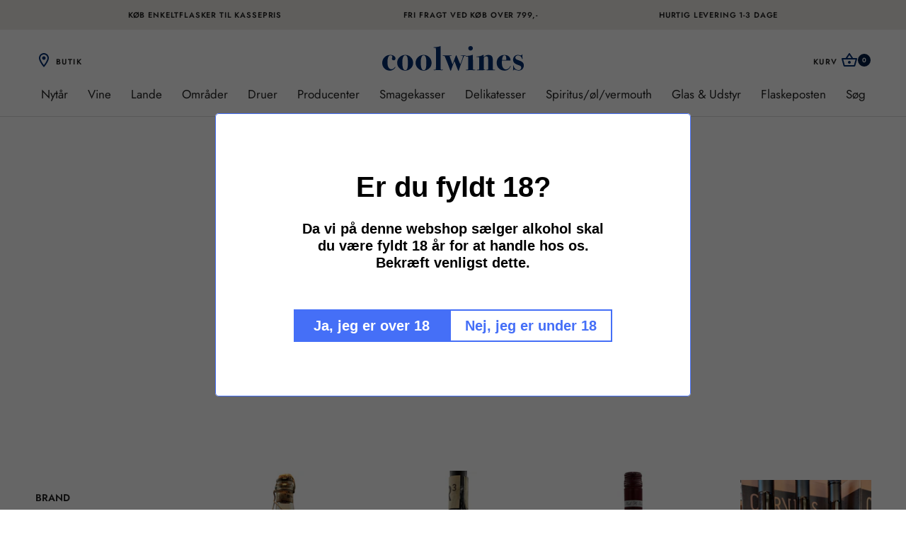

--- FILE ---
content_type: text/html; charset=utf-8
request_url: https://coolwines.dk/collections/tyskland
body_size: 74251
content:
<!doctype html>

<html class="no-js" lang="da">
  <head><!-- ! Yoast SEO -->
    <meta name="google-site-verification" content="r4B9bg1cFmTnJesTjnkclSLiWlJ1lvwblSZ7lL7s81Q" /><meta charset="utf-8">
    <meta http-equiv="X-UA-Compatible" content="IE=edge,chrome=1">
    <meta name="viewport" content="width=device-width, initial-scale=1.0, height=device-height, minimum-scale=1.0, user-scalable=0">
    <meta name="theme-color" content="">
    <!-- Google Tag Manager -->
<script>(function(w,d,s,l,i){w[l]=w[l]||[];w[l].push({'gtm.start':
new Date().getTime(),event:'gtm.js'});var f=d.getElementsByTagName(s)[0],
j=d.createElement(s),dl=l!='dataLayer'?'&l='+l:'';j.async=true;j.src=
'https://www.googletagmanager.com/gtm.js?id='+i+dl;f.parentNode.insertBefore(j,f);
})(window,document,'script','dataLayer','GTM-5RT4LQZ');</script>
<!-- End Google Tag Manager --><title>
      Tyske vine af høj kvalitet hos Coolwines | Hurtig levering &ndash; Coolwines.dk
    </title><!-- Era of Ecom Engine Hook start -->
<link rel="dns-prefetch" href="//winads.eraofecom.org">
<script title="winads_engine" type="text/javascript">
    //AGILITY_PLACEHOLDER
    //BOUNCER_PLACEHOLDER
</script>



<meta name="wa:collections" content="Tyskland">


<!-- Era of Ecom Engine Hook end -->

<meta name="description" content="Udforsk et vinland med kompromisløs kvalitet og enestående vine. Ligefra tør hvidvin, som den berømte Riesling, til en af verdens bedste rødvin Spätburgunder"><link rel="canonical" href="https://coolwines.dk/collections/tyskland"><link rel="shortcut icon" href="//coolwines.dk/cdn/shop/files/fav_32x32.png?v=1614739627" type="image/png"><meta property="og:type" content="website">
  <meta property="og:title" content="Tyskland">
  <meta property="og:image" content="http://coolwines.dk/cdn/shop/collections/Screenshot_2020-05-29_at_11.24.30_903cc706-30ad-47b2-addb-4a43ac68531e_grande.png?v=1680003099">
  <meta property="og:image:secure_url" content="https://coolwines.dk/cdn/shop/collections/Screenshot_2020-05-29_at_11.24.30_903cc706-30ad-47b2-addb-4a43ac68531e_grande.png?v=1680003099"><meta property="og:description" content="Udforsk et vinland med kompromisløs kvalitet og enestående vine. Ligefra tør hvidvin, som den berømte Riesling, til en af verdens bedste rødvin Spätburgunder"><meta property="og:url" content="https://coolwines.dk/collections/tyskland">
<meta property="og:site_name" content="Coolwines.dk"><meta name="twitter:card" content="summary"><meta name="twitter:title" content="Tyskland">
  <meta name="twitter:description" content="Tyske vine får endelig den anerkendelse, de fortjener. Primært dominerer de tørre hvide vine, med Riesling som den mest kendte. Men også Weissburgunder, Sauvignon Blanc, Silvaner og Müller-Thurgau byder på unikke smagsoplevelser.
På den røde side vokser Spätburgunder (Pinot Noir) kraftigt frem – især i Baden, hvor den leverer elegant og intens kvalitet, der ofte sammenlignes med Bourgogne. Mange betragter tysk Spätburgunder som noget af det bedste i verden.
Tyskland er et spændende vinland fyldt med passion og kvalitet. Gå på opdagelse i vores udvalg og find din nye favorit.
">
  <meta name="twitter:image" content="https://coolwines.dk/cdn/shop/collections/Screenshot_2020-05-29_at_11.24.30_903cc706-30ad-47b2-addb-4a43ac68531e_600x600_crop_center.png?v=1680003099">
    <script type="text/javascript">

/*! jQuery v3.3.1 | (c) JS Foundation and other contributors | jquery.org/license */
!function(e,t){"use strict";"object"==typeof module&&"object"==typeof module.exports?module.exports=e.document?t(e,!0):function(e){if(!e.document)throw new Error("jQuery requires a window with a document");return t(e)}:t(e)}("undefined"!=typeof window?window:this,function(e,t){"use strict";var n=[],r=e.document,i=Object.getPrototypeOf,o=n.slice,a=n.concat,s=n.push,u=n.indexOf,l={},c=l.toString,f=l.hasOwnProperty,p=f.toString,d=p.call(Object),h={},g=function e(t){return"function"==typeof t&&"number"!=typeof t.nodeType},y=function e(t){return null!=t&&t===t.window},v={type:!0,src:!0,noModule:!0};function m(e,t,n){var i,o=(t=t||r).createElement("script");if(o.text=e,n)for(i in v)n[i]&&(o[i]=n[i]);t.head.appendChild(o).parentNode.removeChild(o)}function x(e){return null==e?e+"":"object"==typeof e||"function"==typeof e?l[c.call(e)]||"object":typeof e}var b="3.3.1",w=function(e,t){return new w.fn.init(e,t)},T=/^[\s\uFEFF\xA0]+|[\s\uFEFF\xA0]+$/g;w.fn=w.prototype={jquery:"3.3.1",constructor:w,length:0,toArray:function(){return o.call(this)},get:function(e){return null==e?o.call(this):e<0?this[e+this.length]:this[e]},pushStack:function(e){var t=w.merge(this.constructor(),e);return t.prevObject=this,t},each:function(e){return w.each(this,e)},map:function(e){return this.pushStack(w.map(this,function(t,n){return e.call(t,n,t)}))},slice:function(){return this.pushStack(o.apply(this,arguments))},first:function(){return this.eq(0)},last:function(){return this.eq(-1)},eq:function(e){var t=this.length,n=+e+(e<0?t:0);return this.pushStack(n>=0&&n<t?[this[n]]:[])},end:function(){return this.prevObject||this.constructor()},push:s,sort:n.sort,splice:n.splice},w.extend=w.fn.extend=function(){var e,t,n,r,i,o,a=arguments[0]||{},s=1,u=arguments.length,l=!1;for("boolean"==typeof a&&(l=a,a=arguments[s]||{},s++),"object"==typeof a||g(a)||(a={}),s===u&&(a=this,s--);s<u;s++)if(null!=(e=arguments[s]))for(t in e)n=a[t],a!==(r=e[t])&&(l&&r&&(w.isPlainObject(r)||(i=Array.isArray(r)))?(i?(i=!1,o=n&&Array.isArray(n)?n:[]):o=n&&w.isPlainObject(n)?n:{},a[t]=w.extend(l,o,r)):void 0!==r&&(a[t]=r));return a},w.extend({expando:"jQuery"+("3.3.1"+Math.random()).replace(/\D/g,""),isReady:!0,error:function(e){throw new Error(e)},noop:function(){},isPlainObject:function(e){var t,n;return!(!e||"[object Object]"!==c.call(e))&&(!(t=i(e))||"function"==typeof(n=f.call(t,"constructor")&&t.constructor)&&p.call(n)===d)},isEmptyObject:function(e){var t;for(t in e)return!1;return!0},globalEval:function(e){m(e)},each:function(e,t){var n,r=0;if(C(e)){for(n=e.length;r<n;r++)if(!1===t.call(e[r],r,e[r]))break}else for(r in e)if(!1===t.call(e[r],r,e[r]))break;return e},trim:function(e){return null==e?"":(e+"").replace(T,"")},makeArray:function(e,t){var n=t||[];return null!=e&&(C(Object(e))?w.merge(n,"string"==typeof e?[e]:e):s.call(n,e)),n},inArray:function(e,t,n){return null==t?-1:u.call(t,e,n)},merge:function(e,t){for(var n=+t.length,r=0,i=e.length;r<n;r++)e[i++]=t[r];return e.length=i,e},grep:function(e,t,n){for(var r,i=[],o=0,a=e.length,s=!n;o<a;o++)(r=!t(e[o],o))!==s&&i.push(e[o]);return i},map:function(e,t,n){var r,i,o=0,s=[];if(C(e))for(r=e.length;o<r;o++)null!=(i=t(e[o],o,n))&&s.push(i);else for(o in e)null!=(i=t(e[o],o,n))&&s.push(i);return a.apply([],s)},guid:1,support:h}),"function"==typeof Symbol&&(w.fn[Symbol.iterator]=n[Symbol.iterator]),w.each("Boolean Number String Function Array Date RegExp Object Error Symbol".split(" "),function(e,t){l["[object "+t+"]"]=t.toLowerCase()});function C(e){var t=!!e&&"length"in e&&e.length,n=x(e);return!g(e)&&!y(e)&&("array"===n||0===t||"number"==typeof t&&t>0&&t-1 in e)}var E=function(e){var t,n,r,i,o,a,s,u,l,c,f,p,d,h,g,y,v,m,x,b="sizzle"+1*new Date,w=e.document,T=0,C=0,E=ae(),k=ae(),S=ae(),D=function(e,t){return e===t&&(f=!0),0},N={}.hasOwnProperty,A=[],j=A.pop,q=A.push,L=A.push,H=A.slice,O=function(e,t){for(var n=0,r=e.length;n<r;n++)if(e[n]===t)return n;return-1},P="checked|selected|async|autofocus|autoplay|controls|defer|disabled|hidden|ismap|loop|multiple|open|readonly|required|scoped",M="[\\x20\\t\\r\\n\\f]",R="(?:\\\\.|[\\w-]|[^\0-\\xa0])+",I="\\["+M+"*("+R+")(?:"+M+"*([*^$|!~]?=)"+M+"*(?:'((?:\\\\.|[^\\\\'])*)'|\"((?:\\\\.|[^\\\\\"])*)\"|("+R+"))|)"+M+"*\\]",W=":("+R+")(?:\\((('((?:\\\\.|[^\\\\'])*)'|\"((?:\\\\.|[^\\\\\"])*)\")|((?:\\\\.|[^\\\\()[\\]]|"+I+")*)|.*)\\)|)",$=new RegExp(M+"+","g"),B=new RegExp("^"+M+"+|((?:^|[^\\\\])(?:\\\\.)*)"+M+"+$","g"),F=new RegExp("^"+M+"*,"+M+"*"),_=new RegExp("^"+M+"*([>+~]|"+M+")"+M+"*"),z=new RegExp("="+M+"*([^\\]'\"]*?)"+M+"*\\]","g"),X=new RegExp(W),U=new RegExp("^"+R+"$"),V={ID:new RegExp("^#("+R+")"),CLASS:new RegExp("^\\.("+R+")"),TAG:new RegExp("^("+R+"|[*])"),ATTR:new RegExp("^"+I),PSEUDO:new RegExp("^"+W),CHILD:new RegExp("^:(only|first|last|nth|nth-last)-(child|of-type)(?:\\("+M+"*(even|odd|(([+-]|)(\\d*)n|)"+M+"*(?:([+-]|)"+M+"*(\\d+)|))"+M+"*\\)|)","i"),bool:new RegExp("^(?:"+P+")$","i"),needsContext:new RegExp("^"+M+"*[>+~]|:(even|odd|eq|gt|lt|nth|first|last)(?:\\("+M+"*((?:-\\d)?\\d*)"+M+"*\\)|)(?=[^-]|$)","i")},G=/^(?:input|select|textarea|button)$/i,Y=/^h\d$/i,Q=/^[^{]+\{\s*\[native \w/,J=/^(?:#([\w-]+)|(\w+)|\.([\w-]+))$/,K=/[+~]/,Z=new RegExp("\\\\([\\da-f]{1,6}"+M+"?|("+M+")|.)","ig"),ee=function(e,t,n){var r="0x"+t-65536;return r!==r||n?t:r<0?String.fromCharCode(r+65536):String.fromCharCode(r>>10|55296,1023&r|56320)},te=/([\0-\x1f\x7f]|^-?\d)|^-$|[^\0-\x1f\x7f-\uFFFF\w-]/g,ne=function(e,t){return t?"\0"===e?"\ufffd":e.slice(0,-1)+"\\"+e.charCodeAt(e.length-1).toString(16)+" ":"\\"+e},re=function(){p()},ie=me(function(e){return!0===e.disabled&&("form"in e||"label"in e)},{dir:"parentNode",next:"legend"});try{L.apply(A=H.call(w.childNodes),w.childNodes),A[w.childNodes.length].nodeType}catch(e){L={apply:A.length?function(e,t){q.apply(e,H.call(t))}:function(e,t){var n=e.length,r=0;while(e[n++]=t[r++]);e.length=n-1}}}function oe(e,t,r,i){var o,s,l,c,f,h,v,m=t&&t.ownerDocument,T=t?t.nodeType:9;if(r=r||[],"string"!=typeof e||!e||1!==T&&9!==T&&11!==T)return r;if(!i&&((t?t.ownerDocument||t:w)!==d&&p(t),t=t||d,g)){if(11!==T&&(f=J.exec(e)))if(o=f[1]){if(9===T){if(!(l=t.getElementById(o)))return r;if(l.id===o)return r.push(l),r}else if(m&&(l=m.getElementById(o))&&x(t,l)&&l.id===o)return r.push(l),r}else{if(f[2])return L.apply(r,t.getElementsByTagName(e)),r;if((o=f[3])&&n.getElementsByClassName&&t.getElementsByClassName)return L.apply(r,t.getElementsByClassName(o)),r}if(n.qsa&&!S[e+" "]&&(!y||!y.test(e))){if(1!==T)m=t,v=e;else if("object"!==t.nodeName.toLowerCase()){(c=t.getAttribute("id"))?c=c.replace(te,ne):t.setAttribute("id",c=b),s=(h=a(e)).length;while(s--)h[s]="#"+c+" "+ve(h[s]);v=h.join(","),m=K.test(e)&&ge(t.parentNode)||t}if(v)try{return L.apply(r,m.querySelectorAll(v)),r}catch(e){}finally{c===b&&t.removeAttribute("id")}}}return u(e.replace(B,"$1"),t,r,i)}function ae(){var e=[];function t(n,i){return e.push(n+" ")>r.cacheLength&&delete t[e.shift()],t[n+" "]=i}return t}function se(e){return e[b]=!0,e}function ue(e){var t=d.createElement("fieldset");try{return!!e(t)}catch(e){return!1}finally{t.parentNode&&t.parentNode.removeChild(t),t=null}}function le(e,t){var n=e.split("|"),i=n.length;while(i--)r.attrHandle[n[i]]=t}function ce(e,t){var n=t&&e,r=n&&1===e.nodeType&&1===t.nodeType&&e.sourceIndex-t.sourceIndex;if(r)return r;if(n)while(n=n.nextSibling)if(n===t)return-1;return e?1:-1}function fe(e){return function(t){return"input"===t.nodeName.toLowerCase()&&t.type===e}}function pe(e){return function(t){var n=t.nodeName.toLowerCase();return("input"===n||"button"===n)&&t.type===e}}function de(e){return function(t){return"form"in t?t.parentNode&&!1===t.disabled?"label"in t?"label"in t.parentNode?t.parentNode.disabled===e:t.disabled===e:t.isDisabled===e||t.isDisabled!==!e&&ie(t)===e:t.disabled===e:"label"in t&&t.disabled===e}}function he(e){return se(function(t){return t=+t,se(function(n,r){var i,o=e([],n.length,t),a=o.length;while(a--)n[i=o[a]]&&(n[i]=!(r[i]=n[i]))})})}function ge(e){return e&&"undefined"!=typeof e.getElementsByTagName&&e}n=oe.support={},o=oe.isXML=function(e){var t=e&&(e.ownerDocument||e).documentElement;return!!t&&"HTML"!==t.nodeName},p=oe.setDocument=function(e){var t,i,a=e?e.ownerDocument||e:w;return a!==d&&9===a.nodeType&&a.documentElement?(d=a,h=d.documentElement,g=!o(d),w!==d&&(i=d.defaultView)&&i.top!==i&&(i.addEventListener?i.addEventListener("unload",re,!1):i.attachEvent&&i.attachEvent("onunload",re)),n.attributes=ue(function(e){return e.className="i",!e.getAttribute("className")}),n.getElementsByTagName=ue(function(e){return e.appendChild(d.createComment("")),!e.getElementsByTagName("*").length}),n.getElementsByClassName=Q.test(d.getElementsByClassName),n.getById=ue(function(e){return h.appendChild(e).id=b,!d.getElementsByName||!d.getElementsByName(b).length}),n.getById?(r.filter.ID=function(e){var t=e.replace(Z,ee);return function(e){return e.getAttribute("id")===t}},r.find.ID=function(e,t){if("undefined"!=typeof t.getElementById&&g){var n=t.getElementById(e);return n?[n]:[]}}):(r.filter.ID=function(e){var t=e.replace(Z,ee);return function(e){var n="undefined"!=typeof e.getAttributeNode&&e.getAttributeNode("id");return n&&n.value===t}},r.find.ID=function(e,t){if("undefined"!=typeof t.getElementById&&g){var n,r,i,o=t.getElementById(e);if(o){if((n=o.getAttributeNode("id"))&&n.value===e)return[o];i=t.getElementsByName(e),r=0;while(o=i[r++])if((n=o.getAttributeNode("id"))&&n.value===e)return[o]}return[]}}),r.find.TAG=n.getElementsByTagName?function(e,t){return"undefined"!=typeof t.getElementsByTagName?t.getElementsByTagName(e):n.qsa?t.querySelectorAll(e):void 0}:function(e,t){var n,r=[],i=0,o=t.getElementsByTagName(e);if("*"===e){while(n=o[i++])1===n.nodeType&&r.push(n);return r}return o},r.find.CLASS=n.getElementsByClassName&&function(e,t){if("undefined"!=typeof t.getElementsByClassName&&g)return t.getElementsByClassName(e)},v=[],y=[],(n.qsa=Q.test(d.querySelectorAll))&&(ue(function(e){h.appendChild(e).innerHTML="<a id='"+b+"'></a><select id='"+b+"-\r\\' msallowcapture=''><option selected=''></option></select>",e.querySelectorAll("[msallowcapture^='']").length&&y.push("[*^$]="+M+"*(?:''|\"\")"),e.querySelectorAll("[selected]").length||y.push("\\["+M+"*(?:value|"+P+")"),e.querySelectorAll("[id~="+b+"-]").length||y.push("~="),e.querySelectorAll(":checked").length||y.push(":checked"),e.querySelectorAll("a#"+b+"+*").length||y.push(".#.+[+~]")}),ue(function(e){e.innerHTML="<a href='' disabled='disabled'></a><select disabled='disabled'><option/></select>";var t=d.createElement("input");t.setAttribute("type","hidden"),e.appendChild(t).setAttribute("name","D"),e.querySelectorAll("[name=d]").length&&y.push("name"+M+"*[*^$|!~]?="),2!==e.querySelectorAll(":enabled").length&&y.push(":enabled",":disabled"),h.appendChild(e).disabled=!0,2!==e.querySelectorAll(":disabled").length&&y.push(":enabled",":disabled"),e.querySelectorAll("*,:x"),y.push(",.*:")})),(n.matchesSelector=Q.test(m=h.matches||h.webkitMatchesSelector||h.mozMatchesSelector||h.oMatchesSelector||h.msMatchesSelector))&&ue(function(e){n.disconnectedMatch=m.call(e,"*"),m.call(e,"[s!='']:x"),v.push("!=",W)}),y=y.length&&new RegExp(y.join("|")),v=v.length&&new RegExp(v.join("|")),t=Q.test(h.compareDocumentPosition),x=t||Q.test(h.contains)?function(e,t){var n=9===e.nodeType?e.documentElement:e,r=t&&t.parentNode;return e===r||!(!r||1!==r.nodeType||!(n.contains?n.contains(r):e.compareDocumentPosition&&16&e.compareDocumentPosition(r)))}:function(e,t){if(t)while(t=t.parentNode)if(t===e)return!0;return!1},D=t?function(e,t){if(e===t)return f=!0,0;var r=!e.compareDocumentPosition-!t.compareDocumentPosition;return r||(1&(r=(e.ownerDocument||e)===(t.ownerDocument||t)?e.compareDocumentPosition(t):1)||!n.sortDetached&&t.compareDocumentPosition(e)===r?e===d||e.ownerDocument===w&&x(w,e)?-1:t===d||t.ownerDocument===w&&x(w,t)?1:c?O(c,e)-O(c,t):0:4&r?-1:1)}:function(e,t){if(e===t)return f=!0,0;var n,r=0,i=e.parentNode,o=t.parentNode,a=[e],s=[t];if(!i||!o)return e===d?-1:t===d?1:i?-1:o?1:c?O(c,e)-O(c,t):0;if(i===o)return ce(e,t);n=e;while(n=n.parentNode)a.unshift(n);n=t;while(n=n.parentNode)s.unshift(n);while(a[r]===s[r])r++;return r?ce(a[r],s[r]):a[r]===w?-1:s[r]===w?1:0},d):d},oe.matches=function(e,t){return oe(e,null,null,t)},oe.matchesSelector=function(e,t){if((e.ownerDocument||e)!==d&&p(e),t=t.replace(z,"='$1']"),n.matchesSelector&&g&&!S[t+" "]&&(!v||!v.test(t))&&(!y||!y.test(t)))try{var r=m.call(e,t);if(r||n.disconnectedMatch||e.document&&11!==e.document.nodeType)return r}catch(e){}return oe(t,d,null,[e]).length>0},oe.contains=function(e,t){return(e.ownerDocument||e)!==d&&p(e),x(e,t)},oe.attr=function(e,t){(e.ownerDocument||e)!==d&&p(e);var i=r.attrHandle[t.toLowerCase()],o=i&&N.call(r.attrHandle,t.toLowerCase())?i(e,t,!g):void 0;return void 0!==o?o:n.attributes||!g?e.getAttribute(t):(o=e.getAttributeNode(t))&&o.specified?o.value:null},oe.escape=function(e){return(e+"").replace(te,ne)},oe.error=function(e){throw new Error("Syntax error, unrecognized expression: "+e)},oe.uniqueSort=function(e){var t,r=[],i=0,o=0;if(f=!n.detectDuplicates,c=!n.sortStable&&e.slice(0),e.sort(D),f){while(t=e[o++])t===e[o]&&(i=r.push(o));while(i--)e.splice(r[i],1)}return c=null,e},i=oe.getText=function(e){var t,n="",r=0,o=e.nodeType;if(o){if(1===o||9===o||11===o){if("string"==typeof e.textContent)return e.textContent;for(e=e.firstChild;e;e=e.nextSibling)n+=i(e)}else if(3===o||4===o)return e.nodeValue}else while(t=e[r++])n+=i(t);return n},(r=oe.selectors={cacheLength:50,createPseudo:se,match:V,attrHandle:{},find:{},relative:{">":{dir:"parentNode",first:!0}," ":{dir:"parentNode"},"+":{dir:"previousSibling",first:!0},"~":{dir:"previousSibling"}},preFilter:{ATTR:function(e){return e[1]=e[1].replace(Z,ee),e[3]=(e[3]||e[4]||e[5]||"").replace(Z,ee),"~="===e[2]&&(e[3]=" "+e[3]+" "),e.slice(0,4)},CHILD:function(e){return e[1]=e[1].toLowerCase(),"nth"===e[1].slice(0,3)?(e[3]||oe.error(e[0]),e[4]=+(e[4]?e[5]+(e[6]||1):2*("even"===e[3]||"odd"===e[3])),e[5]=+(e[7]+e[8]||"odd"===e[3])):e[3]&&oe.error(e[0]),e},PSEUDO:function(e){var t,n=!e[6]&&e[2];return V.CHILD.test(e[0])?null:(e[3]?e[2]=e[4]||e[5]||"":n&&X.test(n)&&(t=a(n,!0))&&(t=n.indexOf(")",n.length-t)-n.length)&&(e[0]=e[0].slice(0,t),e[2]=n.slice(0,t)),e.slice(0,3))}},filter:{TAG:function(e){var t=e.replace(Z,ee).toLowerCase();return"*"===e?function(){return!0}:function(e){return e.nodeName&&e.nodeName.toLowerCase()===t}},CLASS:function(e){var t=E[e+" "];return t||(t=new RegExp("(^|"+M+")"+e+"("+M+"|$)"))&&E(e,function(e){return t.test("string"==typeof e.className&&e.className||"undefined"!=typeof e.getAttribute&&e.getAttribute("class")||"")})},ATTR:function(e,t,n){return function(r){var i=oe.attr(r,e);return null==i?"!="===t:!t||(i+="","="===t?i===n:"!="===t?i!==n:"^="===t?n&&0===i.indexOf(n):"*="===t?n&&i.indexOf(n)>-1:"$="===t?n&&i.slice(-n.length)===n:"~="===t?(" "+i.replace($," ")+" ").indexOf(n)>-1:"|="===t&&(i===n||i.slice(0,n.length+1)===n+"-"))}},CHILD:function(e,t,n,r,i){var o="nth"!==e.slice(0,3),a="last"!==e.slice(-4),s="of-type"===t;return 1===r&&0===i?function(e){return!!e.parentNode}:function(t,n,u){var l,c,f,p,d,h,g=o!==a?"nextSibling":"previousSibling",y=t.parentNode,v=s&&t.nodeName.toLowerCase(),m=!u&&!s,x=!1;if(y){if(o){while(g){p=t;while(p=p[g])if(s?p.nodeName.toLowerCase()===v:1===p.nodeType)return!1;h=g="only"===e&&!h&&"nextSibling"}return!0}if(h=[a?y.firstChild:y.lastChild],a&&m){x=(d=(l=(c=(f=(p=y)[b]||(p[b]={}))[p.uniqueID]||(f[p.uniqueID]={}))[e]||[])[0]===T&&l[1])&&l[2],p=d&&y.childNodes[d];while(p=++d&&p&&p[g]||(x=d=0)||h.pop())if(1===p.nodeType&&++x&&p===t){c[e]=[T,d,x];break}}else if(m&&(x=d=(l=(c=(f=(p=t)[b]||(p[b]={}))[p.uniqueID]||(f[p.uniqueID]={}))[e]||[])[0]===T&&l[1]),!1===x)while(p=++d&&p&&p[g]||(x=d=0)||h.pop())if((s?p.nodeName.toLowerCase()===v:1===p.nodeType)&&++x&&(m&&((c=(f=p[b]||(p[b]={}))[p.uniqueID]||(f[p.uniqueID]={}))[e]=[T,x]),p===t))break;return(x-=i)===r||x%r==0&&x/r>=0}}},PSEUDO:function(e,t){var n,i=r.pseudos[e]||r.setFilters[e.toLowerCase()]||oe.error("unsupported pseudo: "+e);return i[b]?i(t):i.length>1?(n=[e,e,"",t],r.setFilters.hasOwnProperty(e.toLowerCase())?se(function(e,n){var r,o=i(e,t),a=o.length;while(a--)e[r=O(e,o[a])]=!(n[r]=o[a])}):function(e){return i(e,0,n)}):i}},pseudos:{not:se(function(e){var t=[],n=[],r=s(e.replace(B,"$1"));return r[b]?se(function(e,t,n,i){var o,a=r(e,null,i,[]),s=e.length;while(s--)(o=a[s])&&(e[s]=!(t[s]=o))}):function(e,i,o){return t[0]=e,r(t,null,o,n),t[0]=null,!n.pop()}}),has:se(function(e){return function(t){return oe(e,t).length>0}}),contains:se(function(e){return e=e.replace(Z,ee),function(t){return(t.textContent||t.innerText||i(t)).indexOf(e)>-1}}),lang:se(function(e){return U.test(e||"")||oe.error("unsupported lang: "+e),e=e.replace(Z,ee).toLowerCase(),function(t){var n;do{if(n=g?t.lang:t.getAttribute("xml:lang")||t.getAttribute("lang"))return(n=n.toLowerCase())===e||0===n.indexOf(e+"-")}while((t=t.parentNode)&&1===t.nodeType);return!1}}),target:function(t){var n=e.location&&e.location.hash;return n&&n.slice(1)===t.id},root:function(e){return e===h},focus:function(e){return e===d.activeElement&&(!d.hasFocus||d.hasFocus())&&!!(e.type||e.href||~e.tabIndex)},enabled:de(!1),disabled:de(!0),checked:function(e){var t=e.nodeName.toLowerCase();return"input"===t&&!!e.checked||"option"===t&&!!e.selected},selected:function(e){return e.parentNode&&e.parentNode.selectedIndex,!0===e.selected},empty:function(e){for(e=e.firstChild;e;e=e.nextSibling)if(e.nodeType<6)return!1;return!0},parent:function(e){return!r.pseudos.empty(e)},header:function(e){return Y.test(e.nodeName)},input:function(e){return G.test(e.nodeName)},button:function(e){var t=e.nodeName.toLowerCase();return"input"===t&&"button"===e.type||"button"===t},text:function(e){var t;return"input"===e.nodeName.toLowerCase()&&"text"===e.type&&(null==(t=e.getAttribute("type"))||"text"===t.toLowerCase())},first:he(function(){return[0]}),last:he(function(e,t){return[t-1]}),eq:he(function(e,t,n){return[n<0?n+t:n]}),even:he(function(e,t){for(var n=0;n<t;n+=2)e.push(n);return e}),odd:he(function(e,t){for(var n=1;n<t;n+=2)e.push(n);return e}),lt:he(function(e,t,n){for(var r=n<0?n+t:n;--r>=0;)e.push(r);return e}),gt:he(function(e,t,n){for(var r=n<0?n+t:n;++r<t;)e.push(r);return e})}}).pseudos.nth=r.pseudos.eq;for(t in{radio:!0,checkbox:!0,file:!0,password:!0,image:!0})r.pseudos[t]=fe(t);for(t in{submit:!0,reset:!0})r.pseudos[t]=pe(t);function ye(){}ye.prototype=r.filters=r.pseudos,r.setFilters=new ye,a=oe.tokenize=function(e,t){var n,i,o,a,s,u,l,c=k[e+" "];if(c)return t?0:c.slice(0);s=e,u=[],l=r.preFilter;while(s){n&&!(i=F.exec(s))||(i&&(s=s.slice(i[0].length)||s),u.push(o=[])),n=!1,(i=_.exec(s))&&(n=i.shift(),o.push({value:n,type:i[0].replace(B," ")}),s=s.slice(n.length));for(a in r.filter)!(i=V[a].exec(s))||l[a]&&!(i=l[a](i))||(n=i.shift(),o.push({value:n,type:a,matches:i}),s=s.slice(n.length));if(!n)break}return t?s.length:s?oe.error(e):k(e,u).slice(0)};function ve(e){for(var t=0,n=e.length,r="";t<n;t++)r+=e[t].value;return r}function me(e,t,n){var r=t.dir,i=t.next,o=i||r,a=n&&"parentNode"===o,s=C++;return t.first?function(t,n,i){while(t=t[r])if(1===t.nodeType||a)return e(t,n,i);return!1}:function(t,n,u){var l,c,f,p=[T,s];if(u){while(t=t[r])if((1===t.nodeType||a)&&e(t,n,u))return!0}else while(t=t[r])if(1===t.nodeType||a)if(f=t[b]||(t[b]={}),c=f[t.uniqueID]||(f[t.uniqueID]={}),i&&i===t.nodeName.toLowerCase())t=t[r]||t;else{if((l=c[o])&&l[0]===T&&l[1]===s)return p[2]=l[2];if(c[o]=p,p[2]=e(t,n,u))return!0}return!1}}function xe(e){return e.length>1?function(t,n,r){var i=e.length;while(i--)if(!e[i](t,n,r))return!1;return!0}:e[0]}function be(e,t,n){for(var r=0,i=t.length;r<i;r++)oe(e,t[r],n);return n}function we(e,t,n,r,i){for(var o,a=[],s=0,u=e.length,l=null!=t;s<u;s++)(o=e[s])&&(n&&!n(o,r,i)||(a.push(o),l&&t.push(s)));return a}function Te(e,t,n,r,i,o){return r&&!r[b]&&(r=Te(r)),i&&!i[b]&&(i=Te(i,o)),se(function(o,a,s,u){var l,c,f,p=[],d=[],h=a.length,g=o||be(t||"*",s.nodeType?[s]:s,[]),y=!e||!o&&t?g:we(g,p,e,s,u),v=n?i||(o?e:h||r)?[]:a:y;if(n&&n(y,v,s,u),r){l=we(v,d),r(l,[],s,u),c=l.length;while(c--)(f=l[c])&&(v[d[c]]=!(y[d[c]]=f))}if(o){if(i||e){if(i){l=[],c=v.length;while(c--)(f=v[c])&&l.push(y[c]=f);i(null,v=[],l,u)}c=v.length;while(c--)(f=v[c])&&(l=i?O(o,f):p[c])>-1&&(o[l]=!(a[l]=f))}}else v=we(v===a?v.splice(h,v.length):v),i?i(null,a,v,u):L.apply(a,v)})}function Ce(e){for(var t,n,i,o=e.length,a=r.relative[e[0].type],s=a||r.relative[" "],u=a?1:0,c=me(function(e){return e===t},s,!0),f=me(function(e){return O(t,e)>-1},s,!0),p=[function(e,n,r){var i=!a&&(r||n!==l)||((t=n).nodeType?c(e,n,r):f(e,n,r));return t=null,i}];u<o;u++)if(n=r.relative[e[u].type])p=[me(xe(p),n)];else{if((n=r.filter[e[u].type].apply(null,e[u].matches))[b]){for(i=++u;i<o;i++)if(r.relative[e[i].type])break;return Te(u>1&&xe(p),u>1&&ve(e.slice(0,u-1).concat({value:" "===e[u-2].type?"*":""})).replace(B,"$1"),n,u<i&&Ce(e.slice(u,i)),i<o&&Ce(e=e.slice(i)),i<o&&ve(e))}p.push(n)}return xe(p)}function Ee(e,t){var n=t.length>0,i=e.length>0,o=function(o,a,s,u,c){var f,h,y,v=0,m="0",x=o&&[],b=[],w=l,C=o||i&&r.find.TAG("*",c),E=T+=null==w?1:Math.random()||.1,k=C.length;for(c&&(l=a===d||a||c);m!==k&&null!=(f=C[m]);m++){if(i&&f){h=0,a||f.ownerDocument===d||(p(f),s=!g);while(y=e[h++])if(y(f,a||d,s)){u.push(f);break}c&&(T=E)}n&&((f=!y&&f)&&v--,o&&x.push(f))}if(v+=m,n&&m!==v){h=0;while(y=t[h++])y(x,b,a,s);if(o){if(v>0)while(m--)x[m]||b[m]||(b[m]=j.call(u));b=we(b)}L.apply(u,b),c&&!o&&b.length>0&&v+t.length>1&&oe.uniqueSort(u)}return c&&(T=E,l=w),x};return n?se(o):o}return s=oe.compile=function(e,t){var n,r=[],i=[],o=S[e+" "];if(!o){t||(t=a(e)),n=t.length;while(n--)(o=Ce(t[n]))[b]?r.push(o):i.push(o);(o=S(e,Ee(i,r))).selector=e}return o},u=oe.select=function(e,t,n,i){var o,u,l,c,f,p="function"==typeof e&&e,d=!i&&a(e=p.selector||e);if(n=n||[],1===d.length){if((u=d[0]=d[0].slice(0)).length>2&&"ID"===(l=u[0]).type&&9===t.nodeType&&g&&r.relative[u[1].type]){if(!(t=(r.find.ID(l.matches[0].replace(Z,ee),t)||[])[0]))return n;p&&(t=t.parentNode),e=e.slice(u.shift().value.length)}o=V.needsContext.test(e)?0:u.length;while(o--){if(l=u[o],r.relative[c=l.type])break;if((f=r.find[c])&&(i=f(l.matches[0].replace(Z,ee),K.test(u[0].type)&&ge(t.parentNode)||t))){if(u.splice(o,1),!(e=i.length&&ve(u)))return L.apply(n,i),n;break}}}return(p||s(e,d))(i,t,!g,n,!t||K.test(e)&&ge(t.parentNode)||t),n},n.sortStable=b.split("").sort(D).join("")===b,n.detectDuplicates=!!f,p(),n.sortDetached=ue(function(e){return 1&e.compareDocumentPosition(d.createElement("fieldset"))}),ue(function(e){return e.innerHTML="<a href='#'></a>","#"===e.firstChild.getAttribute("href")})||le("type|href|height|width",function(e,t,n){if(!n)return e.getAttribute(t,"type"===t.toLowerCase()?1:2)}),n.attributes&&ue(function(e){return e.innerHTML="<input/>",e.firstChild.setAttribute("value",""),""===e.firstChild.getAttribute("value")})||le("value",function(e,t,n){if(!n&&"input"===e.nodeName.toLowerCase())return e.defaultValue}),ue(function(e){return null==e.getAttribute("disabled")})||le(P,function(e,t,n){var r;if(!n)return!0===e[t]?t.toLowerCase():(r=e.getAttributeNode(t))&&r.specified?r.value:null}),oe}(e);w.find=E,w.expr=E.selectors,w.expr[":"]=w.expr.pseudos,w.uniqueSort=w.unique=E.uniqueSort,w.text=E.getText,w.isXMLDoc=E.isXML,w.contains=E.contains,w.escapeSelector=E.escape;var k=function(e,t,n){var r=[],i=void 0!==n;while((e=e[t])&&9!==e.nodeType)if(1===e.nodeType){if(i&&w(e).is(n))break;r.push(e)}return r},S=function(e,t){for(var n=[];e;e=e.nextSibling)1===e.nodeType&&e!==t&&n.push(e);return n},D=w.expr.match.needsContext;function N(e,t){return e.nodeName&&e.nodeName.toLowerCase()===t.toLowerCase()}var A=/^<([a-z][^\/\0>:\x20\t\r\n\f]*)[\x20\t\r\n\f]*\/?>(?:<\/\1>|)$/i;function j(e,t,n){return g(t)?w.grep(e,function(e,r){return!!t.call(e,r,e)!==n}):t.nodeType?w.grep(e,function(e){return e===t!==n}):"string"!=typeof t?w.grep(e,function(e){return u.call(t,e)>-1!==n}):w.filter(t,e,n)}w.filter=function(e,t,n){var r=t[0];return n&&(e=":not("+e+")"),1===t.length&&1===r.nodeType?w.find.matchesSelector(r,e)?[r]:[]:w.find.matches(e,w.grep(t,function(e){return 1===e.nodeType}))},w.fn.extend({find:function(e){var t,n,r=this.length,i=this;if("string"!=typeof e)return this.pushStack(w(e).filter(function(){for(t=0;t<r;t++)if(w.contains(i[t],this))return!0}));for(n=this.pushStack([]),t=0;t<r;t++)w.find(e,i[t],n);return r>1?w.uniqueSort(n):n},filter:function(e){return this.pushStack(j(this,e||[],!1))},not:function(e){return this.pushStack(j(this,e||[],!0))},is:function(e){return!!j(this,"string"==typeof e&&D.test(e)?w(e):e||[],!1).length}});var q,L=/^(?:\s*(<[\w\W]+>)[^>]*|#([\w-]+))$/;(w.fn.init=function(e,t,n){var i,o;if(!e)return this;if(n=n||q,"string"==typeof e){if(!(i="<"===e[0]&&">"===e[e.length-1]&&e.length>=3?[null,e,null]:L.exec(e))||!i[1]&&t)return!t||t.jquery?(t||n).find(e):this.constructor(t).find(e);if(i[1]){if(t=t instanceof w?t[0]:t,w.merge(this,w.parseHTML(i[1],t&&t.nodeType?t.ownerDocument||t:r,!0)),A.test(i[1])&&w.isPlainObject(t))for(i in t)g(this[i])?this[i](t[i]):this.attr(i,t[i]);return this}return(o=r.getElementById(i[2]))&&(this[0]=o,this.length=1),this}return e.nodeType?(this[0]=e,this.length=1,this):g(e)?void 0!==n.ready?n.ready(e):e(w):w.makeArray(e,this)}).prototype=w.fn,q=w(r);var H=/^(?:parents|prev(?:Until|All))/,O={children:!0,contents:!0,next:!0,prev:!0};w.fn.extend({has:function(e){var t=w(e,this),n=t.length;return this.filter(function(){for(var e=0;e<n;e++)if(w.contains(this,t[e]))return!0})},closest:function(e,t){var n,r=0,i=this.length,o=[],a="string"!=typeof e&&w(e);if(!D.test(e))for(;r<i;r++)for(n=this[r];n&&n!==t;n=n.parentNode)if(n.nodeType<11&&(a?a.index(n)>-1:1===n.nodeType&&w.find.matchesSelector(n,e))){o.push(n);break}return this.pushStack(o.length>1?w.uniqueSort(o):o)},index:function(e){return e?"string"==typeof e?u.call(w(e),this[0]):u.call(this,e.jquery?e[0]:e):this[0]&&this[0].parentNode?this.first().prevAll().length:-1},add:function(e,t){return this.pushStack(w.uniqueSort(w.merge(this.get(),w(e,t))))},addBack:function(e){return this.add(null==e?this.prevObject:this.prevObject.filter(e))}});function P(e,t){while((e=e[t])&&1!==e.nodeType);return e}w.each({parent:function(e){var t=e.parentNode;return t&&11!==t.nodeType?t:null},parents:function(e){return k(e,"parentNode")},parentsUntil:function(e,t,n){return k(e,"parentNode",n)},next:function(e){return P(e,"nextSibling")},prev:function(e){return P(e,"previousSibling")},nextAll:function(e){return k(e,"nextSibling")},prevAll:function(e){return k(e,"previousSibling")},nextUntil:function(e,t,n){return k(e,"nextSibling",n)},prevUntil:function(e,t,n){return k(e,"previousSibling",n)},siblings:function(e){return S((e.parentNode||{}).firstChild,e)},children:function(e){return S(e.firstChild)},contents:function(e){return N(e,"iframe")?e.contentDocument:(N(e,"template")&&(e=e.content||e),w.merge([],e.childNodes))}},function(e,t){w.fn[e]=function(n,r){var i=w.map(this,t,n);return"Until"!==e.slice(-5)&&(r=n),r&&"string"==typeof r&&(i=w.filter(r,i)),this.length>1&&(O[e]||w.uniqueSort(i),H.test(e)&&i.reverse()),this.pushStack(i)}});var M=/[^\x20\t\r\n\f]+/g;function R(e){var t={};return w.each(e.match(M)||[],function(e,n){t[n]=!0}),t}w.Callbacks=function(e){e="string"==typeof e?R(e):w.extend({},e);var t,n,r,i,o=[],a=[],s=-1,u=function(){for(i=i||e.once,r=t=!0;a.length;s=-1){n=a.shift();while(++s<o.length)!1===o[s].apply(n[0],n[1])&&e.stopOnFalse&&(s=o.length,n=!1)}e.memory||(n=!1),t=!1,i&&(o=n?[]:"")},l={add:function(){return o&&(n&&!t&&(s=o.length-1,a.push(n)),function t(n){w.each(n,function(n,r){g(r)?e.unique&&l.has(r)||o.push(r):r&&r.length&&"string"!==x(r)&&t(r)})}(arguments),n&&!t&&u()),this},remove:function(){return w.each(arguments,function(e,t){var n;while((n=w.inArray(t,o,n))>-1)o.splice(n,1),n<=s&&s--}),this},has:function(e){return e?w.inArray(e,o)>-1:o.length>0},empty:function(){return o&&(o=[]),this},disable:function(){return i=a=[],o=n="",this},disabled:function(){return!o},lock:function(){return i=a=[],n||t||(o=n=""),this},locked:function(){return!!i},fireWith:function(e,n){return i||(n=[e,(n=n||[]).slice?n.slice():n],a.push(n),t||u()),this},fire:function(){return l.fireWith(this,arguments),this},fired:function(){return!!r}};return l};function I(e){return e}function W(e){throw e}function $(e,t,n,r){var i;try{e&&g(i=e.promise)?i.call(e).done(t).fail(n):e&&g(i=e.then)?i.call(e,t,n):t.apply(void 0,[e].slice(r))}catch(e){n.apply(void 0,[e])}}w.extend({Deferred:function(t){var n=[["notify","progress",w.Callbacks("memory"),w.Callbacks("memory"),2],["resolve","done",w.Callbacks("once memory"),w.Callbacks("once memory"),0,"resolved"],["reject","fail",w.Callbacks("once memory"),w.Callbacks("once memory"),1,"rejected"]],r="pending",i={state:function(){return r},always:function(){return o.done(arguments).fail(arguments),this},"catch":function(e){return i.then(null,e)},pipe:function(){var e=arguments;return w.Deferred(function(t){w.each(n,function(n,r){var i=g(e[r[4]])&&e[r[4]];o[r[1]](function(){var e=i&&i.apply(this,arguments);e&&g(e.promise)?e.promise().progress(t.notify).done(t.resolve).fail(t.reject):t[r[0]+"With"](this,i?[e]:arguments)})}),e=null}).promise()},then:function(t,r,i){var o=0;function a(t,n,r,i){return function(){var s=this,u=arguments,l=function(){var e,l;if(!(t<o)){if((e=r.apply(s,u))===n.promise())throw new TypeError("Thenable self-resolution");l=e&&("object"==typeof e||"function"==typeof e)&&e.then,g(l)?i?l.call(e,a(o,n,I,i),a(o,n,W,i)):(o++,l.call(e,a(o,n,I,i),a(o,n,W,i),a(o,n,I,n.notifyWith))):(r!==I&&(s=void 0,u=[e]),(i||n.resolveWith)(s,u))}},c=i?l:function(){try{l()}catch(e){w.Deferred.exceptionHook&&w.Deferred.exceptionHook(e,c.stackTrace),t+1>=o&&(r!==W&&(s=void 0,u=[e]),n.rejectWith(s,u))}};t?c():(w.Deferred.getStackHook&&(c.stackTrace=w.Deferred.getStackHook()),e.setTimeout(c))}}return w.Deferred(function(e){n[0][3].add(a(0,e,g(i)?i:I,e.notifyWith)),n[1][3].add(a(0,e,g(t)?t:I)),n[2][3].add(a(0,e,g(r)?r:W))}).promise()},promise:function(e){return null!=e?w.extend(e,i):i}},o={};return w.each(n,function(e,t){var a=t[2],s=t[5];i[t[1]]=a.add,s&&a.add(function(){r=s},n[3-e][2].disable,n[3-e][3].disable,n[0][2].lock,n[0][3].lock),a.add(t[3].fire),o[t[0]]=function(){return o[t[0]+"With"](this===o?void 0:this,arguments),this},o[t[0]+"With"]=a.fireWith}),i.promise(o),t&&t.call(o,o),o},when:function(e){var t=arguments.length,n=t,r=Array(n),i=o.call(arguments),a=w.Deferred(),s=function(e){return function(n){r[e]=this,i[e]=arguments.length>1?o.call(arguments):n,--t||a.resolveWith(r,i)}};if(t<=1&&($(e,a.done(s(n)).resolve,a.reject,!t),"pending"===a.state()||g(i[n]&&i[n].then)))return a.then();while(n--)$(i[n],s(n),a.reject);return a.promise()}});var B=/^(Eval|Internal|Range|Reference|Syntax|Type|URI)Error$/;w.Deferred.exceptionHook=function(t,n){e.console&&e.console.warn&&t&&B.test(t.name)&&e.console.warn("jQuery.Deferred exception: "+t.message,t.stack,n)},w.readyException=function(t){e.setTimeout(function(){throw t})};var F=w.Deferred();w.fn.ready=function(e){return F.then(e)["catch"](function(e){w.readyException(e)}),this},w.extend({isReady:!1,readyWait:1,ready:function(e){(!0===e?--w.readyWait:w.isReady)||(w.isReady=!0,!0!==e&&--w.readyWait>0||F.resolveWith(r,[w]))}}),w.ready.then=F.then;function _(){r.removeEventListener("DOMContentLoaded",_),e.removeEventListener("load",_),w.ready()}"complete"===r.readyState||"loading"!==r.readyState&&!r.documentElement.doScroll?e.setTimeout(w.ready):(r.addEventListener("DOMContentLoaded",_),e.addEventListener("load",_));var z=function(e,t,n,r,i,o,a){var s=0,u=e.length,l=null==n;if("object"===x(n)){i=!0;for(s in n)z(e,t,s,n[s],!0,o,a)}else if(void 0!==r&&(i=!0,g(r)||(a=!0),l&&(a?(t.call(e,r),t=null):(l=t,t=function(e,t,n){return l.call(w(e),n)})),t))for(;s<u;s++)t(e[s],n,a?r:r.call(e[s],s,t(e[s],n)));return i?e:l?t.call(e):u?t(e[0],n):o},X=/^-ms-/,U=/-([a-z])/g;function V(e,t){return t.toUpperCase()}function G(e){return e.replace(X,"ms-").replace(U,V)}var Y=function(e){return 1===e.nodeType||9===e.nodeType||!+e.nodeType};function Q(){this.expando=w.expando+Q.uid++}Q.uid=1,Q.prototype={cache:function(e){var t=e[this.expando];return t||(t={},Y(e)&&(e.nodeType?e[this.expando]=t:Object.defineProperty(e,this.expando,{value:t,configurable:!0}))),t},set:function(e,t,n){var r,i=this.cache(e);if("string"==typeof t)i[G(t)]=n;else for(r in t)i[G(r)]=t[r];return i},get:function(e,t){return void 0===t?this.cache(e):e[this.expando]&&e[this.expando][G(t)]},access:function(e,t,n){return void 0===t||t&&"string"==typeof t&&void 0===n?this.get(e,t):(this.set(e,t,n),void 0!==n?n:t)},remove:function(e,t){var n,r=e[this.expando];if(void 0!==r){if(void 0!==t){n=(t=Array.isArray(t)?t.map(G):(t=G(t))in r?[t]:t.match(M)||[]).length;while(n--)delete r[t[n]]}(void 0===t||w.isEmptyObject(r))&&(e.nodeType?e[this.expando]=void 0:delete e[this.expando])}},hasData:function(e){var t=e[this.expando];return void 0!==t&&!w.isEmptyObject(t)}};var J=new Q,K=new Q,Z=/^(?:\{[\w\W]*\}|\[[\w\W]*\])$/,ee=/[A-Z]/g;function te(e){return"true"===e||"false"!==e&&("null"===e?null:e===+e+""?+e:Z.test(e)?JSON.parse(e):e)}function ne(e,t,n){var r;if(void 0===n&&1===e.nodeType)if(r="data-"+t.replace(ee,"-$&").toLowerCase(),"string"==typeof(n=e.getAttribute(r))){try{n=te(n)}catch(e){}K.set(e,t,n)}else n=void 0;return n}w.extend({hasData:function(e){return K.hasData(e)||J.hasData(e)},data:function(e,t,n){return K.access(e,t,n)},removeData:function(e,t){K.remove(e,t)},_data:function(e,t,n){return J.access(e,t,n)},_removeData:function(e,t){J.remove(e,t)}}),w.fn.extend({data:function(e,t){var n,r,i,o=this[0],a=o&&o.attributes;if(void 0===e){if(this.length&&(i=K.get(o),1===o.nodeType&&!J.get(o,"hasDataAttrs"))){n=a.length;while(n--)a[n]&&0===(r=a[n].name).indexOf("data-")&&(r=G(r.slice(5)),ne(o,r,i[r]));J.set(o,"hasDataAttrs",!0)}return i}return"object"==typeof e?this.each(function(){K.set(this,e)}):z(this,function(t){var n;if(o&&void 0===t){if(void 0!==(n=K.get(o,e)))return n;if(void 0!==(n=ne(o,e)))return n}else this.each(function(){K.set(this,e,t)})},null,t,arguments.length>1,null,!0)},removeData:function(e){return this.each(function(){K.remove(this,e)})}}),w.extend({queue:function(e,t,n){var r;if(e)return t=(t||"fx")+"queue",r=J.get(e,t),n&&(!r||Array.isArray(n)?r=J.access(e,t,w.makeArray(n)):r.push(n)),r||[]},dequeue:function(e,t){t=t||"fx";var n=w.queue(e,t),r=n.length,i=n.shift(),o=w._queueHooks(e,t),a=function(){w.dequeue(e,t)};"inprogress"===i&&(i=n.shift(),r--),i&&("fx"===t&&n.unshift("inprogress"),delete o.stop,i.call(e,a,o)),!r&&o&&o.empty.fire()},_queueHooks:function(e,t){var n=t+"queueHooks";return J.get(e,n)||J.access(e,n,{empty:w.Callbacks("once memory").add(function(){J.remove(e,[t+"queue",n])})})}}),w.fn.extend({queue:function(e,t){var n=2;return"string"!=typeof e&&(t=e,e="fx",n--),arguments.length<n?w.queue(this[0],e):void 0===t?this:this.each(function(){var n=w.queue(this,e,t);w._queueHooks(this,e),"fx"===e&&"inprogress"!==n[0]&&w.dequeue(this,e)})},dequeue:function(e){return this.each(function(){w.dequeue(this,e)})},clearQueue:function(e){return this.queue(e||"fx",[])},promise:function(e,t){var n,r=1,i=w.Deferred(),o=this,a=this.length,s=function(){--r||i.resolveWith(o,[o])};"string"!=typeof e&&(t=e,e=void 0),e=e||"fx";while(a--)(n=J.get(o[a],e+"queueHooks"))&&n.empty&&(r++,n.empty.add(s));return s(),i.promise(t)}});var re=/[+-]?(?:\d*\.|)\d+(?:[eE][+-]?\d+|)/.source,ie=new RegExp("^(?:([+-])=|)("+re+")([a-z%]*)$","i"),oe=["Top","Right","Bottom","Left"],ae=function(e,t){return"none"===(e=t||e).style.display||""===e.style.display&&w.contains(e.ownerDocument,e)&&"none"===w.css(e,"display")},se=function(e,t,n,r){var i,o,a={};for(o in t)a[o]=e.style[o],e.style[o]=t[o];i=n.apply(e,r||[]);for(o in t)e.style[o]=a[o];return i};function ue(e,t,n,r){var i,o,a=20,s=r?function(){return r.cur()}:function(){return w.css(e,t,"")},u=s(),l=n&&n[3]||(w.cssNumber[t]?"":"px"),c=(w.cssNumber[t]||"px"!==l&&+u)&&ie.exec(w.css(e,t));if(c&&c[3]!==l){u/=2,l=l||c[3],c=+u||1;while(a--)w.style(e,t,c+l),(1-o)*(1-(o=s()/u||.5))<=0&&(a=0),c/=o;c*=2,w.style(e,t,c+l),n=n||[]}return n&&(c=+c||+u||0,i=n[1]?c+(n[1]+1)*n[2]:+n[2],r&&(r.unit=l,r.start=c,r.end=i)),i}var le={};function ce(e){var t,n=e.ownerDocument,r=e.nodeName,i=le[r];return i||(t=n.body.appendChild(n.createElement(r)),i=w.css(t,"display"),t.parentNode.removeChild(t),"none"===i&&(i="block"),le[r]=i,i)}function fe(e,t){for(var n,r,i=[],o=0,a=e.length;o<a;o++)(r=e[o]).style&&(n=r.style.display,t?("none"===n&&(i[o]=J.get(r,"display")||null,i[o]||(r.style.display="")),""===r.style.display&&ae(r)&&(i[o]=ce(r))):"none"!==n&&(i[o]="none",J.set(r,"display",n)));for(o=0;o<a;o++)null!=i[o]&&(e[o].style.display=i[o]);return e}w.fn.extend({show:function(){return fe(this,!0)},hide:function(){return fe(this)},toggle:function(e){return"boolean"==typeof e?e?this.show():this.hide():this.each(function(){ae(this)?w(this).show():w(this).hide()})}});var pe=/^(?:checkbox|radio)$/i,de=/<([a-z][^\/\0>\x20\t\r\n\f]+)/i,he=/^$|^module$|\/(?:java|ecma)script/i,ge={option:[1,"<select multiple='multiple'>","</select>"],thead:[1,"<table>","</table>"],col:[2,"<table><colgroup>","</colgroup></table>"],tr:[2,"<table><tbody>","</tbody></table>"],td:[3,"<table><tbody><tr>","</tr></tbody></table>"],_default:[0,"",""]};ge.optgroup=ge.option,ge.tbody=ge.tfoot=ge.colgroup=ge.caption=ge.thead,ge.th=ge.td;function ye(e,t){var n;return n="undefined"!=typeof e.getElementsByTagName?e.getElementsByTagName(t||"*"):"undefined"!=typeof e.querySelectorAll?e.querySelectorAll(t||"*"):[],void 0===t||t&&N(e,t)?w.merge([e],n):n}function ve(e,t){for(var n=0,r=e.length;n<r;n++)J.set(e[n],"globalEval",!t||J.get(t[n],"globalEval"))}var me=/<|&#?\w+;/;function xe(e,t,n,r,i){for(var o,a,s,u,l,c,f=t.createDocumentFragment(),p=[],d=0,h=e.length;d<h;d++)if((o=e[d])||0===o)if("object"===x(o))w.merge(p,o.nodeType?[o]:o);else if(me.test(o)){a=a||f.appendChild(t.createElement("div")),s=(de.exec(o)||["",""])[1].toLowerCase(),u=ge[s]||ge._default,a.innerHTML=u[1]+w.htmlPrefilter(o)+u[2],c=u[0];while(c--)a=a.lastChild;w.merge(p,a.childNodes),(a=f.firstChild).textContent=""}else p.push(t.createTextNode(o));f.textContent="",d=0;while(o=p[d++])if(r&&w.inArray(o,r)>-1)i&&i.push(o);else if(l=w.contains(o.ownerDocument,o),a=ye(f.appendChild(o),"script"),l&&ve(a),n){c=0;while(o=a[c++])he.test(o.type||"")&&n.push(o)}return f}!function(){var e=r.createDocumentFragment().appendChild(r.createElement("div")),t=r.createElement("input");t.setAttribute("type","radio"),t.setAttribute("checked","checked"),t.setAttribute("name","t"),e.appendChild(t),h.checkClone=e.cloneNode(!0).cloneNode(!0).lastChild.checked,e.innerHTML="<textarea>x</textarea>",h.noCloneChecked=!!e.cloneNode(!0).lastChild.defaultValue}();var be=r.documentElement,we=/^key/,Te=/^(?:mouse|pointer|contextmenu|drag|drop)|click/,Ce=/^([^.]*)(?:\.(.+)|)/;function Ee(){return!0}function ke(){return!1}function Se(){try{return r.activeElement}catch(e){}}function De(e,t,n,r,i,o){var a,s;if("object"==typeof t){"string"!=typeof n&&(r=r||n,n=void 0);for(s in t)De(e,s,n,r,t[s],o);return e}if(null==r&&null==i?(i=n,r=n=void 0):null==i&&("string"==typeof n?(i=r,r=void 0):(i=r,r=n,n=void 0)),!1===i)i=ke;else if(!i)return e;return 1===o&&(a=i,(i=function(e){return w().off(e),a.apply(this,arguments)}).guid=a.guid||(a.guid=w.guid++)),e.each(function(){w.event.add(this,t,i,r,n)})}w.event={global:{},add:function(e,t,n,r,i){var o,a,s,u,l,c,f,p,d,h,g,y=J.get(e);if(y){n.handler&&(n=(o=n).handler,i=o.selector),i&&w.find.matchesSelector(be,i),n.guid||(n.guid=w.guid++),(u=y.events)||(u=y.events={}),(a=y.handle)||(a=y.handle=function(t){return"undefined"!=typeof w&&w.event.triggered!==t.type?w.event.dispatch.apply(e,arguments):void 0}),l=(t=(t||"").match(M)||[""]).length;while(l--)d=g=(s=Ce.exec(t[l])||[])[1],h=(s[2]||"").split(".").sort(),d&&(f=w.event.special[d]||{},d=(i?f.delegateType:f.bindType)||d,f=w.event.special[d]||{},c=w.extend({type:d,origType:g,data:r,handler:n,guid:n.guid,selector:i,needsContext:i&&w.expr.match.needsContext.test(i),namespace:h.join(".")},o),(p=u[d])||((p=u[d]=[]).delegateCount=0,f.setup&&!1!==f.setup.call(e,r,h,a)||e.addEventListener&&e.addEventListener(d,a)),f.add&&(f.add.call(e,c),c.handler.guid||(c.handler.guid=n.guid)),i?p.splice(p.delegateCount++,0,c):p.push(c),w.event.global[d]=!0)}},remove:function(e,t,n,r,i){var o,a,s,u,l,c,f,p,d,h,g,y=J.hasData(e)&&J.get(e);if(y&&(u=y.events)){l=(t=(t||"").match(M)||[""]).length;while(l--)if(s=Ce.exec(t[l])||[],d=g=s[1],h=(s[2]||"").split(".").sort(),d){f=w.event.special[d]||{},p=u[d=(r?f.delegateType:f.bindType)||d]||[],s=s[2]&&new RegExp("(^|\\.)"+h.join("\\.(?:.*\\.|)")+"(\\.|$)"),a=o=p.length;while(o--)c=p[o],!i&&g!==c.origType||n&&n.guid!==c.guid||s&&!s.test(c.namespace)||r&&r!==c.selector&&("**"!==r||!c.selector)||(p.splice(o,1),c.selector&&p.delegateCount--,f.remove&&f.remove.call(e,c));a&&!p.length&&(f.teardown&&!1!==f.teardown.call(e,h,y.handle)||w.removeEvent(e,d,y.handle),delete u[d])}else for(d in u)w.event.remove(e,d+t[l],n,r,!0);w.isEmptyObject(u)&&J.remove(e,"handle events")}},dispatch:function(e){var t=w.event.fix(e),n,r,i,o,a,s,u=new Array(arguments.length),l=(J.get(this,"events")||{})[t.type]||[],c=w.event.special[t.type]||{};for(u[0]=t,n=1;n<arguments.length;n++)u[n]=arguments[n];if(t.delegateTarget=this,!c.preDispatch||!1!==c.preDispatch.call(this,t)){s=w.event.handlers.call(this,t,l),n=0;while((o=s[n++])&&!t.isPropagationStopped()){t.currentTarget=o.elem,r=0;while((a=o.handlers[r++])&&!t.isImmediatePropagationStopped())t.rnamespace&&!t.rnamespace.test(a.namespace)||(t.handleObj=a,t.data=a.data,void 0!==(i=((w.event.special[a.origType]||{}).handle||a.handler).apply(o.elem,u))&&!1===(t.result=i)&&(t.preventDefault(),t.stopPropagation()))}return c.postDispatch&&c.postDispatch.call(this,t),t.result}},handlers:function(e,t){var n,r,i,o,a,s=[],u=t.delegateCount,l=e.target;if(u&&l.nodeType&&!("click"===e.type&&e.button>=1))for(;l!==this;l=l.parentNode||this)if(1===l.nodeType&&("click"!==e.type||!0!==l.disabled)){for(o=[],a={},n=0;n<u;n++)void 0===a[i=(r=t[n]).selector+" "]&&(a[i]=r.needsContext?w(i,this).index(l)>-1:w.find(i,this,null,[l]).length),a[i]&&o.push(r);o.length&&s.push({elem:l,handlers:o})}return l=this,u<t.length&&s.push({elem:l,handlers:t.slice(u)}),s},addProp:function(e,t){Object.defineProperty(w.Event.prototype,e,{enumerable:!0,configurable:!0,get:g(t)?function(){if(this.originalEvent)return t(this.originalEvent)}:function(){if(this.originalEvent)return this.originalEvent[e]},set:function(t){Object.defineProperty(this,e,{enumerable:!0,configurable:!0,writable:!0,value:t})}})},fix:function(e){return e[w.expando]?e:new w.Event(e)},special:{load:{noBubble:!0},focus:{trigger:function(){if(this!==Se()&&this.focus)return this.focus(),!1},delegateType:"focusin"},blur:{trigger:function(){if(this===Se()&&this.blur)return this.blur(),!1},delegateType:"focusout"},click:{trigger:function(){if("checkbox"===this.type&&this.click&&N(this,"input"))return this.click(),!1},_default:function(e){return N(e.target,"a")}},beforeunload:{postDispatch:function(e){void 0!==e.result&&e.originalEvent&&(e.originalEvent.returnValue=e.result)}}}},w.removeEvent=function(e,t,n){e.removeEventListener&&e.removeEventListener(t,n)},w.Event=function(e,t){if(!(this instanceof w.Event))return new w.Event(e,t);e&&e.type?(this.originalEvent=e,this.type=e.type,this.isDefaultPrevented=e.defaultPrevented||void 0===e.defaultPrevented&&!1===e.returnValue?Ee:ke,this.target=e.target&&3===e.target.nodeType?e.target.parentNode:e.target,this.currentTarget=e.currentTarget,this.relatedTarget=e.relatedTarget):this.type=e,t&&w.extend(this,t),this.timeStamp=e&&e.timeStamp||Date.now(),this[w.expando]=!0},w.Event.prototype={constructor:w.Event,isDefaultPrevented:ke,isPropagationStopped:ke,isImmediatePropagationStopped:ke,isSimulated:!1,preventDefault:function(){var e=this.originalEvent;this.isDefaultPrevented=Ee,e&&!this.isSimulated&&e.preventDefault()},stopPropagation:function(){var e=this.originalEvent;this.isPropagationStopped=Ee,e&&!this.isSimulated&&e.stopPropagation()},stopImmediatePropagation:function(){var e=this.originalEvent;this.isImmediatePropagationStopped=Ee,e&&!this.isSimulated&&e.stopImmediatePropagation(),this.stopPropagation()}},w.each({altKey:!0,bubbles:!0,cancelable:!0,changedTouches:!0,ctrlKey:!0,detail:!0,eventPhase:!0,metaKey:!0,pageX:!0,pageY:!0,shiftKey:!0,view:!0,"char":!0,charCode:!0,key:!0,keyCode:!0,button:!0,buttons:!0,clientX:!0,clientY:!0,offsetX:!0,offsetY:!0,pointerId:!0,pointerType:!0,screenX:!0,screenY:!0,targetTouches:!0,toElement:!0,touches:!0,which:function(e){var t=e.button;return null==e.which&&we.test(e.type)?null!=e.charCode?e.charCode:e.keyCode:!e.which&&void 0!==t&&Te.test(e.type)?1&t?1:2&t?3:4&t?2:0:e.which}},w.event.addProp),w.each({mouseenter:"mouseover",mouseleave:"mouseout",pointerenter:"pointerover",pointerleave:"pointerout"},function(e,t){w.event.special[e]={delegateType:t,bindType:t,handle:function(e){var n,r=this,i=e.relatedTarget,o=e.handleObj;return i&&(i===r||w.contains(r,i))||(e.type=o.origType,n=o.handler.apply(this,arguments),e.type=t),n}}}),w.fn.extend({on:function(e,t,n,r){return De(this,e,t,n,r)},one:function(e,t,n,r){return De(this,e,t,n,r,1)},off:function(e,t,n){var r,i;if(e&&e.preventDefault&&e.handleObj)return r=e.handleObj,w(e.delegateTarget).off(r.namespace?r.origType+"."+r.namespace:r.origType,r.selector,r.handler),this;if("object"==typeof e){for(i in e)this.off(i,t,e[i]);return this}return!1!==t&&"function"!=typeof t||(n=t,t=void 0),!1===n&&(n=ke),this.each(function(){w.event.remove(this,e,n,t)})}});var Ne=/<(?!area|br|col|embed|hr|img|input|link|meta|param)(([a-z][^\/\0>\x20\t\r\n\f]*)[^>]*)\/>/gi,Ae=/<script|<style|<link/i,je=/checked\s*(?:[^=]|=\s*.checked.)/i,qe=/^\s*<!(?:\[CDATA\[|--)|(?:\]\]|--)>\s*$/g;function Le(e,t){return N(e,"table")&&N(11!==t.nodeType?t:t.firstChild,"tr")?w(e).children("tbody")[0]||e:e}function He(e){return e.type=(null!==e.getAttribute("type"))+"/"+e.type,e}function Oe(e){return"true/"===(e.type||"").slice(0,5)?e.type=e.type.slice(5):e.removeAttribute("type"),e}function Pe(e,t){var n,r,i,o,a,s,u,l;if(1===t.nodeType){if(J.hasData(e)&&(o=J.access(e),a=J.set(t,o),l=o.events)){delete a.handle,a.events={};for(i in l)for(n=0,r=l[i].length;n<r;n++)w.event.add(t,i,l[i][n])}K.hasData(e)&&(s=K.access(e),u=w.extend({},s),K.set(t,u))}}function Me(e,t){var n=t.nodeName.toLowerCase();"input"===n&&pe.test(e.type)?t.checked=e.checked:"input"!==n&&"textarea"!==n||(t.defaultValue=e.defaultValue)}function Re(e,t,n,r){t=a.apply([],t);var i,o,s,u,l,c,f=0,p=e.length,d=p-1,y=t[0],v=g(y);if(v||p>1&&"string"==typeof y&&!h.checkClone&&je.test(y))return e.each(function(i){var o=e.eq(i);v&&(t[0]=y.call(this,i,o.html())),Re(o,t,n,r)});if(p&&(i=xe(t,e[0].ownerDocument,!1,e,r),o=i.firstChild,1===i.childNodes.length&&(i=o),o||r)){for(u=(s=w.map(ye(i,"script"),He)).length;f<p;f++)l=i,f!==d&&(l=w.clone(l,!0,!0),u&&w.merge(s,ye(l,"script"))),n.call(e[f],l,f);if(u)for(c=s[s.length-1].ownerDocument,w.map(s,Oe),f=0;f<u;f++)l=s[f],he.test(l.type||"")&&!J.access(l,"globalEval")&&w.contains(c,l)&&(l.src&&"module"!==(l.type||"").toLowerCase()?w._evalUrl&&w._evalUrl(l.src):m(l.textContent.replace(qe,""),c,l))}return e}function Ie(e,t,n){for(var r,i=t?w.filter(t,e):e,o=0;null!=(r=i[o]);o++)n||1!==r.nodeType||w.cleanData(ye(r)),r.parentNode&&(n&&w.contains(r.ownerDocument,r)&&ve(ye(r,"script")),r.parentNode.removeChild(r));return e}w.extend({htmlPrefilter:function(e){return e.replace(Ne,"<$1></$2>")},clone:function(e,t,n){var r,i,o,a,s=e.cloneNode(!0),u=w.contains(e.ownerDocument,e);if(!(h.noCloneChecked||1!==e.nodeType&&11!==e.nodeType||w.isXMLDoc(e)))for(a=ye(s),r=0,i=(o=ye(e)).length;r<i;r++)Me(o[r],a[r]);if(t)if(n)for(o=o||ye(e),a=a||ye(s),r=0,i=o.length;r<i;r++)Pe(o[r],a[r]);else Pe(e,s);return(a=ye(s,"script")).length>0&&ve(a,!u&&ye(e,"script")),s},cleanData:function(e){for(var t,n,r,i=w.event.special,o=0;void 0!==(n=e[o]);o++)if(Y(n)){if(t=n[J.expando]){if(t.events)for(r in t.events)i[r]?w.event.remove(n,r):w.removeEvent(n,r,t.handle);n[J.expando]=void 0}n[K.expando]&&(n[K.expando]=void 0)}}}),w.fn.extend({detach:function(e){return Ie(this,e,!0)},remove:function(e){return Ie(this,e)},text:function(e){return z(this,function(e){return void 0===e?w.text(this):this.empty().each(function(){1!==this.nodeType&&11!==this.nodeType&&9!==this.nodeType||(this.textContent=e)})},null,e,arguments.length)},append:function(){return Re(this,arguments,function(e){1!==this.nodeType&&11!==this.nodeType&&9!==this.nodeType||Le(this,e).appendChild(e)})},prepend:function(){return Re(this,arguments,function(e){if(1===this.nodeType||11===this.nodeType||9===this.nodeType){var t=Le(this,e);t.insertBefore(e,t.firstChild)}})},before:function(){return Re(this,arguments,function(e){this.parentNode&&this.parentNode.insertBefore(e,this)})},after:function(){return Re(this,arguments,function(e){this.parentNode&&this.parentNode.insertBefore(e,this.nextSibling)})},empty:function(){for(var e,t=0;null!=(e=this[t]);t++)1===e.nodeType&&(w.cleanData(ye(e,!1)),e.textContent="");return this},clone:function(e,t){return e=null!=e&&e,t=null==t?e:t,this.map(function(){return w.clone(this,e,t)})},html:function(e){return z(this,function(e){var t=this[0]||{},n=0,r=this.length;if(void 0===e&&1===t.nodeType)return t.innerHTML;if("string"==typeof e&&!Ae.test(e)&&!ge[(de.exec(e)||["",""])[1].toLowerCase()]){e=w.htmlPrefilter(e);try{for(;n<r;n++)1===(t=this[n]||{}).nodeType&&(w.cleanData(ye(t,!1)),t.innerHTML=e);t=0}catch(e){}}t&&this.empty().append(e)},null,e,arguments.length)},replaceWith:function(){var e=[];return Re(this,arguments,function(t){var n=this.parentNode;w.inArray(this,e)<0&&(w.cleanData(ye(this)),n&&n.replaceChild(t,this))},e)}}),w.each({appendTo:"append",prependTo:"prepend",insertBefore:"before",insertAfter:"after",replaceAll:"replaceWith"},function(e,t){w.fn[e]=function(e){for(var n,r=[],i=w(e),o=i.length-1,a=0;a<=o;a++)n=a===o?this:this.clone(!0),w(i[a])[t](n),s.apply(r,n.get());return this.pushStack(r)}});var We=new RegExp("^("+re+")(?!px)[a-z%]+$","i"),$e=function(t){var n=t.ownerDocument.defaultView;return n&&n.opener||(n=e),n.getComputedStyle(t)},Be=new RegExp(oe.join("|"),"i");!function(){function t(){if(c){l.style.cssText="position:absolute;left:-11111px;width:60px;margin-top:1px;padding:0;border:0",c.style.cssText="position:relative;display:block;box-sizing:border-box;overflow:scroll;margin:auto;border:1px;padding:1px;width:60%;top:1%",be.appendChild(l).appendChild(c);var t=e.getComputedStyle(c);i="1%"!==t.top,u=12===n(t.marginLeft),c.style.right="60%",s=36===n(t.right),o=36===n(t.width),c.style.position="absolute",a=36===c.offsetWidth||"absolute",be.removeChild(l),c=null}}function n(e){return Math.round(parseFloat(e))}var i,o,a,s,u,l=r.createElement("div"),c=r.createElement("div");c.style&&(c.style.backgroundClip="content-box",c.cloneNode(!0).style.backgroundClip="",h.clearCloneStyle="content-box"===c.style.backgroundClip,w.extend(h,{boxSizingReliable:function(){return t(),o},pixelBoxStyles:function(){return t(),s},pixelPosition:function(){return t(),i},reliableMarginLeft:function(){return t(),u},scrollboxSize:function(){return t(),a}}))}();function Fe(e,t,n){var r,i,o,a,s=e.style;return(n=n||$e(e))&&(""!==(a=n.getPropertyValue(t)||n[t])||w.contains(e.ownerDocument,e)||(a=w.style(e,t)),!h.pixelBoxStyles()&&We.test(a)&&Be.test(t)&&(r=s.width,i=s.minWidth,o=s.maxWidth,s.minWidth=s.maxWidth=s.width=a,a=n.width,s.width=r,s.minWidth=i,s.maxWidth=o)),void 0!==a?a+"":a}function _e(e,t){return{get:function(){if(!e())return(this.get=t).apply(this,arguments);delete this.get}}}var ze=/^(none|table(?!-c[ea]).+)/,Xe=/^--/,Ue={position:"absolute",visibility:"hidden",display:"block"},Ve={letterSpacing:"0",fontWeight:"400"},Ge=["Webkit","Moz","ms"],Ye=r.createElement("div").style;function Qe(e){if(e in Ye)return e;var t=e[0].toUpperCase()+e.slice(1),n=Ge.length;while(n--)if((e=Ge[n]+t)in Ye)return e}function Je(e){var t=w.cssProps[e];return t||(t=w.cssProps[e]=Qe(e)||e),t}function Ke(e,t,n){var r=ie.exec(t);return r?Math.max(0,r[2]-(n||0))+(r[3]||"px"):t}function Ze(e,t,n,r,i,o){var a="width"===t?1:0,s=0,u=0;if(n===(r?"border":"content"))return 0;for(;a<4;a+=2)"margin"===n&&(u+=w.css(e,n+oe[a],!0,i)),r?("content"===n&&(u-=w.css(e,"padding"+oe[a],!0,i)),"margin"!==n&&(u-=w.css(e,"border"+oe[a]+"Width",!0,i))):(u+=w.css(e,"padding"+oe[a],!0,i),"padding"!==n?u+=w.css(e,"border"+oe[a]+"Width",!0,i):s+=w.css(e,"border"+oe[a]+"Width",!0,i));return!r&&o>=0&&(u+=Math.max(0,Math.ceil(e["offset"+t[0].toUpperCase()+t.slice(1)]-o-u-s-.5))),u}function et(e,t,n){var r=$e(e),i=Fe(e,t,r),o="border-box"===w.css(e,"boxSizing",!1,r),a=o;if(We.test(i)){if(!n)return i;i="auto"}return a=a&&(h.boxSizingReliable()||i===e.style[t]),("auto"===i||!parseFloat(i)&&"inline"===w.css(e,"display",!1,r))&&(i=e["offset"+t[0].toUpperCase()+t.slice(1)],a=!0),(i=parseFloat(i)||0)+Ze(e,t,n||(o?"border":"content"),a,r,i)+"px"}w.extend({cssHooks:{opacity:{get:function(e,t){if(t){var n=Fe(e,"opacity");return""===n?"1":n}}}},cssNumber:{animationIterationCount:!0,columnCount:!0,fillOpacity:!0,flexGrow:!0,flexShrink:!0,fontWeight:!0,lineHeight:!0,opacity:!0,order:!0,orphans:!0,widows:!0,zIndex:!0,zoom:!0},cssProps:{},style:function(e,t,n,r){if(e&&3!==e.nodeType&&8!==e.nodeType&&e.style){var i,o,a,s=G(t),u=Xe.test(t),l=e.style;if(u||(t=Je(s)),a=w.cssHooks[t]||w.cssHooks[s],void 0===n)return a&&"get"in a&&void 0!==(i=a.get(e,!1,r))?i:l[t];"string"==(o=typeof n)&&(i=ie.exec(n))&&i[1]&&(n=ue(e,t,i),o="number"),null!=n&&n===n&&("number"===o&&(n+=i&&i[3]||(w.cssNumber[s]?"":"px")),h.clearCloneStyle||""!==n||0!==t.indexOf("background")||(l[t]="inherit"),a&&"set"in a&&void 0===(n=a.set(e,n,r))||(u?l.setProperty(t,n):l[t]=n))}},css:function(e,t,n,r){var i,o,a,s=G(t);return Xe.test(t)||(t=Je(s)),(a=w.cssHooks[t]||w.cssHooks[s])&&"get"in a&&(i=a.get(e,!0,n)),void 0===i&&(i=Fe(e,t,r)),"normal"===i&&t in Ve&&(i=Ve[t]),""===n||n?(o=parseFloat(i),!0===n||isFinite(o)?o||0:i):i}}),w.each(["height","width"],function(e,t){w.cssHooks[t]={get:function(e,n,r){if(n)return!ze.test(w.css(e,"display"))||e.getClientRects().length&&e.getBoundingClientRect().width?et(e,t,r):se(e,Ue,function(){return et(e,t,r)})},set:function(e,n,r){var i,o=$e(e),a="border-box"===w.css(e,"boxSizing",!1,o),s=r&&Ze(e,t,r,a,o);return a&&h.scrollboxSize()===o.position&&(s-=Math.ceil(e["offset"+t[0].toUpperCase()+t.slice(1)]-parseFloat(o[t])-Ze(e,t,"border",!1,o)-.5)),s&&(i=ie.exec(n))&&"px"!==(i[3]||"px")&&(e.style[t]=n,n=w.css(e,t)),Ke(e,n,s)}}}),w.cssHooks.marginLeft=_e(h.reliableMarginLeft,function(e,t){if(t)return(parseFloat(Fe(e,"marginLeft"))||e.getBoundingClientRect().left-se(e,{marginLeft:0},function(){return e.getBoundingClientRect().left}))+"px"}),w.each({margin:"",padding:"",border:"Width"},function(e,t){w.cssHooks[e+t]={expand:function(n){for(var r=0,i={},o="string"==typeof n?n.split(" "):[n];r<4;r++)i[e+oe[r]+t]=o[r]||o[r-2]||o[0];return i}},"margin"!==e&&(w.cssHooks[e+t].set=Ke)}),w.fn.extend({css:function(e,t){return z(this,function(e,t,n){var r,i,o={},a=0;if(Array.isArray(t)){for(r=$e(e),i=t.length;a<i;a++)o[t[a]]=w.css(e,t[a],!1,r);return o}return void 0!==n?w.style(e,t,n):w.css(e,t)},e,t,arguments.length>1)}});function tt(e,t,n,r,i){return new tt.prototype.init(e,t,n,r,i)}w.Tween=tt,tt.prototype={constructor:tt,init:function(e,t,n,r,i,o){this.elem=e,this.prop=n,this.easing=i||w.easing._default,this.options=t,this.start=this.now=this.cur(),this.end=r,this.unit=o||(w.cssNumber[n]?"":"px")},cur:function(){var e=tt.propHooks[this.prop];return e&&e.get?e.get(this):tt.propHooks._default.get(this)},run:function(e){var t,n=tt.propHooks[this.prop];return this.options.duration?this.pos=t=w.easing[this.easing](e,this.options.duration*e,0,1,this.options.duration):this.pos=t=e,this.now=(this.end-this.start)*t+this.start,this.options.step&&this.options.step.call(this.elem,this.now,this),n&&n.set?n.set(this):tt.propHooks._default.set(this),this}},tt.prototype.init.prototype=tt.prototype,tt.propHooks={_default:{get:function(e){var t;return 1!==e.elem.nodeType||null!=e.elem[e.prop]&&null==e.elem.style[e.prop]?e.elem[e.prop]:(t=w.css(e.elem,e.prop,""))&&"auto"!==t?t:0},set:function(e){w.fx.step[e.prop]?w.fx.step[e.prop](e):1!==e.elem.nodeType||null==e.elem.style[w.cssProps[e.prop]]&&!w.cssHooks[e.prop]?e.elem[e.prop]=e.now:w.style(e.elem,e.prop,e.now+e.unit)}}},tt.propHooks.scrollTop=tt.propHooks.scrollLeft={set:function(e){e.elem.nodeType&&e.elem.parentNode&&(e.elem[e.prop]=e.now)}},w.easing={linear:function(e){return e},swing:function(e){return.5-Math.cos(e*Math.PI)/2},_default:"swing"},w.fx=tt.prototype.init,w.fx.step={};var nt,rt,it=/^(?:toggle|show|hide)$/,ot=/queueHooks$/;function at(){rt&&(!1===r.hidden&&e.requestAnimationFrame?e.requestAnimationFrame(at):e.setTimeout(at,w.fx.interval),w.fx.tick())}function st(){return e.setTimeout(function(){nt=void 0}),nt=Date.now()}function ut(e,t){var n,r=0,i={height:e};for(t=t?1:0;r<4;r+=2-t)i["margin"+(n=oe[r])]=i["padding"+n]=e;return t&&(i.opacity=i.width=e),i}function lt(e,t,n){for(var r,i=(pt.tweeners[t]||[]).concat(pt.tweeners["*"]),o=0,a=i.length;o<a;o++)if(r=i[o].call(n,t,e))return r}function ct(e,t,n){var r,i,o,a,s,u,l,c,f="width"in t||"height"in t,p=this,d={},h=e.style,g=e.nodeType&&ae(e),y=J.get(e,"fxshow");n.queue||(null==(a=w._queueHooks(e,"fx")).unqueued&&(a.unqueued=0,s=a.empty.fire,a.empty.fire=function(){a.unqueued||s()}),a.unqueued++,p.always(function(){p.always(function(){a.unqueued--,w.queue(e,"fx").length||a.empty.fire()})}));for(r in t)if(i=t[r],it.test(i)){if(delete t[r],o=o||"toggle"===i,i===(g?"hide":"show")){if("show"!==i||!y||void 0===y[r])continue;g=!0}d[r]=y&&y[r]||w.style(e,r)}if((u=!w.isEmptyObject(t))||!w.isEmptyObject(d)){f&&1===e.nodeType&&(n.overflow=[h.overflow,h.overflowX,h.overflowY],null==(l=y&&y.display)&&(l=J.get(e,"display")),"none"===(c=w.css(e,"display"))&&(l?c=l:(fe([e],!0),l=e.style.display||l,c=w.css(e,"display"),fe([e]))),("inline"===c||"inline-block"===c&&null!=l)&&"none"===w.css(e,"float")&&(u||(p.done(function(){h.display=l}),null==l&&(c=h.display,l="none"===c?"":c)),h.display="inline-block")),n.overflow&&(h.overflow="hidden",p.always(function(){h.overflow=n.overflow[0],h.overflowX=n.overflow[1],h.overflowY=n.overflow[2]})),u=!1;for(r in d)u||(y?"hidden"in y&&(g=y.hidden):y=J.access(e,"fxshow",{display:l}),o&&(y.hidden=!g),g&&fe([e],!0),p.done(function(){g||fe([e]),J.remove(e,"fxshow");for(r in d)w.style(e,r,d[r])})),u=lt(g?y[r]:0,r,p),r in y||(y[r]=u.start,g&&(u.end=u.start,u.start=0))}}function ft(e,t){var n,r,i,o,a;for(n in e)if(r=G(n),i=t[r],o=e[n],Array.isArray(o)&&(i=o[1],o=e[n]=o[0]),n!==r&&(e[r]=o,delete e[n]),(a=w.cssHooks[r])&&"expand"in a){o=a.expand(o),delete e[r];for(n in o)n in e||(e[n]=o[n],t[n]=i)}else t[r]=i}function pt(e,t,n){var r,i,o=0,a=pt.prefilters.length,s=w.Deferred().always(function(){delete u.elem}),u=function(){if(i)return!1;for(var t=nt||st(),n=Math.max(0,l.startTime+l.duration-t),r=1-(n/l.duration||0),o=0,a=l.tweens.length;o<a;o++)l.tweens[o].run(r);return s.notifyWith(e,[l,r,n]),r<1&&a?n:(a||s.notifyWith(e,[l,1,0]),s.resolveWith(e,[l]),!1)},l=s.promise({elem:e,props:w.extend({},t),opts:w.extend(!0,{specialEasing:{},easing:w.easing._default},n),originalProperties:t,originalOptions:n,startTime:nt||st(),duration:n.duration,tweens:[],createTween:function(t,n){var r=w.Tween(e,l.opts,t,n,l.opts.specialEasing[t]||l.opts.easing);return l.tweens.push(r),r},stop:function(t){var n=0,r=t?l.tweens.length:0;if(i)return this;for(i=!0;n<r;n++)l.tweens[n].run(1);return t?(s.notifyWith(e,[l,1,0]),s.resolveWith(e,[l,t])):s.rejectWith(e,[l,t]),this}}),c=l.props;for(ft(c,l.opts.specialEasing);o<a;o++)if(r=pt.prefilters[o].call(l,e,c,l.opts))return g(r.stop)&&(w._queueHooks(l.elem,l.opts.queue).stop=r.stop.bind(r)),r;return w.map(c,lt,l),g(l.opts.start)&&l.opts.start.call(e,l),l.progress(l.opts.progress).done(l.opts.done,l.opts.complete).fail(l.opts.fail).always(l.opts.always),w.fx.timer(w.extend(u,{elem:e,anim:l,queue:l.opts.queue})),l}w.Animation=w.extend(pt,{tweeners:{"*":[function(e,t){var n=this.createTween(e,t);return ue(n.elem,e,ie.exec(t),n),n}]},tweener:function(e,t){g(e)?(t=e,e=["*"]):e=e.match(M);for(var n,r=0,i=e.length;r<i;r++)n=e[r],pt.tweeners[n]=pt.tweeners[n]||[],pt.tweeners[n].unshift(t)},prefilters:[ct],prefilter:function(e,t){t?pt.prefilters.unshift(e):pt.prefilters.push(e)}}),w.speed=function(e,t,n){var r=e&&"object"==typeof e?w.extend({},e):{complete:n||!n&&t||g(e)&&e,duration:e,easing:n&&t||t&&!g(t)&&t};return w.fx.off?r.duration=0:"number"!=typeof r.duration&&(r.duration in w.fx.speeds?r.duration=w.fx.speeds[r.duration]:r.duration=w.fx.speeds._default),null!=r.queue&&!0!==r.queue||(r.queue="fx"),r.old=r.complete,r.complete=function(){g(r.old)&&r.old.call(this),r.queue&&w.dequeue(this,r.queue)},r},w.fn.extend({fadeTo:function(e,t,n,r){return this.filter(ae).css("opacity",0).show().end().animate({opacity:t},e,n,r)},animate:function(e,t,n,r){var i=w.isEmptyObject(e),o=w.speed(t,n,r),a=function(){var t=pt(this,w.extend({},e),o);(i||J.get(this,"finish"))&&t.stop(!0)};return a.finish=a,i||!1===o.queue?this.each(a):this.queue(o.queue,a)},stop:function(e,t,n){var r=function(e){var t=e.stop;delete e.stop,t(n)};return"string"!=typeof e&&(n=t,t=e,e=void 0),t&&!1!==e&&this.queue(e||"fx",[]),this.each(function(){var t=!0,i=null!=e&&e+"queueHooks",o=w.timers,a=J.get(this);if(i)a[i]&&a[i].stop&&r(a[i]);else for(i in a)a[i]&&a[i].stop&&ot.test(i)&&r(a[i]);for(i=o.length;i--;)o[i].elem!==this||null!=e&&o[i].queue!==e||(o[i].anim.stop(n),t=!1,o.splice(i,1));!t&&n||w.dequeue(this,e)})},finish:function(e){return!1!==e&&(e=e||"fx"),this.each(function(){var t,n=J.get(this),r=n[e+"queue"],i=n[e+"queueHooks"],o=w.timers,a=r?r.length:0;for(n.finish=!0,w.queue(this,e,[]),i&&i.stop&&i.stop.call(this,!0),t=o.length;t--;)o[t].elem===this&&o[t].queue===e&&(o[t].anim.stop(!0),o.splice(t,1));for(t=0;t<a;t++)r[t]&&r[t].finish&&r[t].finish.call(this);delete n.finish})}}),w.each(["toggle","show","hide"],function(e,t){var n=w.fn[t];w.fn[t]=function(e,r,i){return null==e||"boolean"==typeof e?n.apply(this,arguments):this.animate(ut(t,!0),e,r,i)}}),w.each({slideDown:ut("show"),slideUp:ut("hide"),slideToggle:ut("toggle"),fadeIn:{opacity:"show"},fadeOut:{opacity:"hide"},fadeToggle:{opacity:"toggle"}},function(e,t){w.fn[e]=function(e,n,r){return this.animate(t,e,n,r)}}),w.timers=[],w.fx.tick=function(){var e,t=0,n=w.timers;for(nt=Date.now();t<n.length;t++)(e=n[t])()||n[t]!==e||n.splice(t--,1);n.length||w.fx.stop(),nt=void 0},w.fx.timer=function(e){w.timers.push(e),w.fx.start()},w.fx.interval=13,w.fx.start=function(){rt||(rt=!0,at())},w.fx.stop=function(){rt=null},w.fx.speeds={slow:600,fast:200,_default:400},w.fn.delay=function(t,n){return t=w.fx?w.fx.speeds[t]||t:t,n=n||"fx",this.queue(n,function(n,r){var i=e.setTimeout(n,t);r.stop=function(){e.clearTimeout(i)}})},function(){var e=r.createElement("input"),t=r.createElement("select").appendChild(r.createElement("option"));e.type="checkbox",h.checkOn=""!==e.value,h.optSelected=t.selected,(e=r.createElement("input")).value="t",e.type="radio",h.radioValue="t"===e.value}();var dt,ht=w.expr.attrHandle;w.fn.extend({attr:function(e,t){return z(this,w.attr,e,t,arguments.length>1)},removeAttr:function(e){return this.each(function(){w.removeAttr(this,e)})}}),w.extend({attr:function(e,t,n){var r,i,o=e.nodeType;if(3!==o&&8!==o&&2!==o)return"undefined"==typeof e.getAttribute?w.prop(e,t,n):(1===o&&w.isXMLDoc(e)||(i=w.attrHooks[t.toLowerCase()]||(w.expr.match.bool.test(t)?dt:void 0)),void 0!==n?null===n?void w.removeAttr(e,t):i&&"set"in i&&void 0!==(r=i.set(e,n,t))?r:(e.setAttribute(t,n+""),n):i&&"get"in i&&null!==(r=i.get(e,t))?r:null==(r=w.find.attr(e,t))?void 0:r)},attrHooks:{type:{set:function(e,t){if(!h.radioValue&&"radio"===t&&N(e,"input")){var n=e.value;return e.setAttribute("type",t),n&&(e.value=n),t}}}},removeAttr:function(e,t){var n,r=0,i=t&&t.match(M);if(i&&1===e.nodeType)while(n=i[r++])e.removeAttribute(n)}}),dt={set:function(e,t,n){return!1===t?w.removeAttr(e,n):e.setAttribute(n,n),n}},w.each(w.expr.match.bool.source.match(/\w+/g),function(e,t){var n=ht[t]||w.find.attr;ht[t]=function(e,t,r){var i,o,a=t.toLowerCase();return r||(o=ht[a],ht[a]=i,i=null!=n(e,t,r)?a:null,ht[a]=o),i}});var gt=/^(?:input|select|textarea|button)$/i,yt=/^(?:a|area)$/i;w.fn.extend({prop:function(e,t){return z(this,w.prop,e,t,arguments.length>1)},removeProp:function(e){return this.each(function(){delete this[w.propFix[e]||e]})}}),w.extend({prop:function(e,t,n){var r,i,o=e.nodeType;if(3!==o&&8!==o&&2!==o)return 1===o&&w.isXMLDoc(e)||(t=w.propFix[t]||t,i=w.propHooks[t]),void 0!==n?i&&"set"in i&&void 0!==(r=i.set(e,n,t))?r:e[t]=n:i&&"get"in i&&null!==(r=i.get(e,t))?r:e[t]},propHooks:{tabIndex:{get:function(e){var t=w.find.attr(e,"tabindex");return t?parseInt(t,10):gt.test(e.nodeName)||yt.test(e.nodeName)&&e.href?0:-1}}},propFix:{"for":"htmlFor","class":"className"}}),h.optSelected||(w.propHooks.selected={get:function(e){var t=e.parentNode;return t&&t.parentNode&&t.parentNode.selectedIndex,null},set:function(e){var t=e.parentNode;t&&(t.selectedIndex,t.parentNode&&t.parentNode.selectedIndex)}}),w.each(["tabIndex","readOnly","maxLength","cellSpacing","cellPadding","rowSpan","colSpan","useMap","frameBorder","contentEditable"],function(){w.propFix[this.toLowerCase()]=this});function vt(e){return(e.match(M)||[]).join(" ")}function mt(e){return e.getAttribute&&e.getAttribute("class")||""}function xt(e){return Array.isArray(e)?e:"string"==typeof e?e.match(M)||[]:[]}w.fn.extend({addClass:function(e){var t,n,r,i,o,a,s,u=0;if(g(e))return this.each(function(t){w(this).addClass(e.call(this,t,mt(this)))});if((t=xt(e)).length)while(n=this[u++])if(i=mt(n),r=1===n.nodeType&&" "+vt(i)+" "){a=0;while(o=t[a++])r.indexOf(" "+o+" ")<0&&(r+=o+" ");i!==(s=vt(r))&&n.setAttribute("class",s)}return this},removeClass:function(e){var t,n,r,i,o,a,s,u=0;if(g(e))return this.each(function(t){w(this).removeClass(e.call(this,t,mt(this)))});if(!arguments.length)return this.attr("class","");if((t=xt(e)).length)while(n=this[u++])if(i=mt(n),r=1===n.nodeType&&" "+vt(i)+" "){a=0;while(o=t[a++])while(r.indexOf(" "+o+" ")>-1)r=r.replace(" "+o+" "," ");i!==(s=vt(r))&&n.setAttribute("class",s)}return this},toggleClass:function(e,t){var n=typeof e,r="string"===n||Array.isArray(e);return"boolean"==typeof t&&r?t?this.addClass(e):this.removeClass(e):g(e)?this.each(function(n){w(this).toggleClass(e.call(this,n,mt(this),t),t)}):this.each(function(){var t,i,o,a;if(r){i=0,o=w(this),a=xt(e);while(t=a[i++])o.hasClass(t)?o.removeClass(t):o.addClass(t)}else void 0!==e&&"boolean"!==n||((t=mt(this))&&J.set(this,"__className__",t),this.setAttribute&&this.setAttribute("class",t||!1===e?"":J.get(this,"__className__")||""))})},hasClass:function(e){var t,n,r=0;t=" "+e+" ";while(n=this[r++])if(1===n.nodeType&&(" "+vt(mt(n))+" ").indexOf(t)>-1)return!0;return!1}});var bt=/\r/g;w.fn.extend({val:function(e){var t,n,r,i=this[0];{if(arguments.length)return r=g(e),this.each(function(n){var i;1===this.nodeType&&(null==(i=r?e.call(this,n,w(this).val()):e)?i="":"number"==typeof i?i+="":Array.isArray(i)&&(i=w.map(i,function(e){return null==e?"":e+""})),(t=w.valHooks[this.type]||w.valHooks[this.nodeName.toLowerCase()])&&"set"in t&&void 0!==t.set(this,i,"value")||(this.value=i))});if(i)return(t=w.valHooks[i.type]||w.valHooks[i.nodeName.toLowerCase()])&&"get"in t&&void 0!==(n=t.get(i,"value"))?n:"string"==typeof(n=i.value)?n.replace(bt,""):null==n?"":n}}}),w.extend({valHooks:{option:{get:function(e){var t=w.find.attr(e,"value");return null!=t?t:vt(w.text(e))}},select:{get:function(e){var t,n,r,i=e.options,o=e.selectedIndex,a="select-one"===e.type,s=a?null:[],u=a?o+1:i.length;for(r=o<0?u:a?o:0;r<u;r++)if(((n=i[r]).selected||r===o)&&!n.disabled&&(!n.parentNode.disabled||!N(n.parentNode,"optgroup"))){if(t=w(n).val(),a)return t;s.push(t)}return s},set:function(e,t){var n,r,i=e.options,o=w.makeArray(t),a=i.length;while(a--)((r=i[a]).selected=w.inArray(w.valHooks.option.get(r),o)>-1)&&(n=!0);return n||(e.selectedIndex=-1),o}}}}),w.each(["radio","checkbox"],function(){w.valHooks[this]={set:function(e,t){if(Array.isArray(t))return e.checked=w.inArray(w(e).val(),t)>-1}},h.checkOn||(w.valHooks[this].get=function(e){return null===e.getAttribute("value")?"on":e.value})}),h.focusin="onfocusin"in e;var wt=/^(?:focusinfocus|focusoutblur)$/,Tt=function(e){e.stopPropagation()};w.extend(w.event,{trigger:function(t,n,i,o){var a,s,u,l,c,p,d,h,v=[i||r],m=f.call(t,"type")?t.type:t,x=f.call(t,"namespace")?t.namespace.split("."):[];if(s=h=u=i=i||r,3!==i.nodeType&&8!==i.nodeType&&!wt.test(m+w.event.triggered)&&(m.indexOf(".")>-1&&(m=(x=m.split(".")).shift(),x.sort()),c=m.indexOf(":")<0&&"on"+m,t=t[w.expando]?t:new w.Event(m,"object"==typeof t&&t),t.isTrigger=o?2:3,t.namespace=x.join("."),t.rnamespace=t.namespace?new RegExp("(^|\\.)"+x.join("\\.(?:.*\\.|)")+"(\\.|$)"):null,t.result=void 0,t.target||(t.target=i),n=null==n?[t]:w.makeArray(n,[t]),d=w.event.special[m]||{},o||!d.trigger||!1!==d.trigger.apply(i,n))){if(!o&&!d.noBubble&&!y(i)){for(l=d.delegateType||m,wt.test(l+m)||(s=s.parentNode);s;s=s.parentNode)v.push(s),u=s;u===(i.ownerDocument||r)&&v.push(u.defaultView||u.parentWindow||e)}a=0;while((s=v[a++])&&!t.isPropagationStopped())h=s,t.type=a>1?l:d.bindType||m,(p=(J.get(s,"events")||{})[t.type]&&J.get(s,"handle"))&&p.apply(s,n),(p=c&&s[c])&&p.apply&&Y(s)&&(t.result=p.apply(s,n),!1===t.result&&t.preventDefault());return t.type=m,o||t.isDefaultPrevented()||d._default&&!1!==d._default.apply(v.pop(),n)||!Y(i)||c&&g(i[m])&&!y(i)&&((u=i[c])&&(i[c]=null),w.event.triggered=m,t.isPropagationStopped()&&h.addEventListener(m,Tt),i[m](),t.isPropagationStopped()&&h.removeEventListener(m,Tt),w.event.triggered=void 0,u&&(i[c]=u)),t.result}},simulate:function(e,t,n){var r=w.extend(new w.Event,n,{type:e,isSimulated:!0});w.event.trigger(r,null,t)}}),w.fn.extend({trigger:function(e,t){return this.each(function(){w.event.trigger(e,t,this)})},triggerHandler:function(e,t){var n=this[0];if(n)return w.event.trigger(e,t,n,!0)}}),h.focusin||w.each({focus:"focusin",blur:"focusout"},function(e,t){var n=function(e){w.event.simulate(t,e.target,w.event.fix(e))};w.event.special[t]={setup:function(){var r=this.ownerDocument||this,i=J.access(r,t);i||r.addEventListener(e,n,!0),J.access(r,t,(i||0)+1)},teardown:function(){var r=this.ownerDocument||this,i=J.access(r,t)-1;i?J.access(r,t,i):(r.removeEventListener(e,n,!0),J.remove(r,t))}}});var Ct=e.location,Et=Date.now(),kt=/\?/;w.parseXML=function(t){var n;if(!t||"string"!=typeof t)return null;try{n=(new e.DOMParser).parseFromString(t,"text/xml")}catch(e){n=void 0}return n&&!n.getElementsByTagName("parsererror").length||w.error("Invalid XML: "+t),n};var St=/\[\]$/,Dt=/\r?\n/g,Nt=/^(?:submit|button|image|reset|file)$/i,At=/^(?:input|select|textarea|keygen)/i;function jt(e,t,n,r){var i;if(Array.isArray(t))w.each(t,function(t,i){n||St.test(e)?r(e,i):jt(e+"["+("object"==typeof i&&null!=i?t:"")+"]",i,n,r)});else if(n||"object"!==x(t))r(e,t);else for(i in t)jt(e+"["+i+"]",t[i],n,r)}w.param=function(e,t){var n,r=[],i=function(e,t){var n=g(t)?t():t;r[r.length]=encodeURIComponent(e)+"="+encodeURIComponent(null==n?"":n)};if(Array.isArray(e)||e.jquery&&!w.isPlainObject(e))w.each(e,function(){i(this.name,this.value)});else for(n in e)jt(n,e[n],t,i);return r.join("&")},w.fn.extend({serialize:function(){return w.param(this.serializeArray())},serializeArray:function(){return this.map(function(){var e=w.prop(this,"elements");return e?w.makeArray(e):this}).filter(function(){var e=this.type;return this.name&&!w(this).is(":disabled")&&At.test(this.nodeName)&&!Nt.test(e)&&(this.checked||!pe.test(e))}).map(function(e,t){var n=w(this).val();return null==n?null:Array.isArray(n)?w.map(n,function(e){return{name:t.name,value:e.replace(Dt,"\r\n")}}):{name:t.name,value:n.replace(Dt,"\r\n")}}).get()}});var qt=/%20/g,Lt=/#.*$/,Ht=/([?&])_=[^&]*/,Ot=/^(.*?):[ \t]*([^\r\n]*)$/gm,Pt=/^(?:about|app|app-storage|.+-extension|file|res|widget):$/,Mt=/^(?:GET|HEAD)$/,Rt=/^\/\//,It={},Wt={},$t="*/".concat("*"),Bt=r.createElement("a");Bt.href=Ct.href;function Ft(e){return function(t,n){"string"!=typeof t&&(n=t,t="*");var r,i=0,o=t.toLowerCase().match(M)||[];if(g(n))while(r=o[i++])"+"===r[0]?(r=r.slice(1)||"*",(e[r]=e[r]||[]).unshift(n)):(e[r]=e[r]||[]).push(n)}}function _t(e,t,n,r){var i={},o=e===Wt;function a(s){var u;return i[s]=!0,w.each(e[s]||[],function(e,s){var l=s(t,n,r);return"string"!=typeof l||o||i[l]?o?!(u=l):void 0:(t.dataTypes.unshift(l),a(l),!1)}),u}return a(t.dataTypes[0])||!i["*"]&&a("*")}function zt(e,t){var n,r,i=w.ajaxSettings.flatOptions||{};for(n in t)void 0!==t[n]&&((i[n]?e:r||(r={}))[n]=t[n]);return r&&w.extend(!0,e,r),e}function Xt(e,t,n){var r,i,o,a,s=e.contents,u=e.dataTypes;while("*"===u[0])u.shift(),void 0===r&&(r=e.mimeType||t.getResponseHeader("Content-Type"));if(r)for(i in s)if(s[i]&&s[i].test(r)){u.unshift(i);break}if(u[0]in n)o=u[0];else{for(i in n){if(!u[0]||e.converters[i+" "+u[0]]){o=i;break}a||(a=i)}o=o||a}if(o)return o!==u[0]&&u.unshift(o),n[o]}function Ut(e,t,n,r){var i,o,a,s,u,l={},c=e.dataTypes.slice();if(c[1])for(a in e.converters)l[a.toLowerCase()]=e.converters[a];o=c.shift();while(o)if(e.responseFields[o]&&(n[e.responseFields[o]]=t),!u&&r&&e.dataFilter&&(t=e.dataFilter(t,e.dataType)),u=o,o=c.shift())if("*"===o)o=u;else if("*"!==u&&u!==o){if(!(a=l[u+" "+o]||l["* "+o]))for(i in l)if((s=i.split(" "))[1]===o&&(a=l[u+" "+s[0]]||l["* "+s[0]])){!0===a?a=l[i]:!0!==l[i]&&(o=s[0],c.unshift(s[1]));break}if(!0!==a)if(a&&e["throws"])t=a(t);else try{t=a(t)}catch(e){return{state:"parsererror",error:a?e:"No conversion from "+u+" to "+o}}}return{state:"success",data:t}}w.extend({active:0,lastModified:{},etag:{},ajaxSettings:{url:Ct.href,type:"GET",isLocal:Pt.test(Ct.protocol),global:!0,processData:!0,async:!0,contentType:"application/x-www-form-urlencoded; charset=UTF-8",accepts:{"*":$t,text:"text/plain",html:"text/html",xml:"application/xml, text/xml",json:"application/json, text/javascript"},contents:{xml:/\bxml\b/,html:/\bhtml/,json:/\bjson\b/},responseFields:{xml:"responseXML",text:"responseText",json:"responseJSON"},converters:{"* text":String,"text html":!0,"text json":JSON.parse,"text xml":w.parseXML},flatOptions:{url:!0,context:!0}},ajaxSetup:function(e,t){return t?zt(zt(e,w.ajaxSettings),t):zt(w.ajaxSettings,e)},ajaxPrefilter:Ft(It),ajaxTransport:Ft(Wt),ajax:function(t,n){"object"==typeof t&&(n=t,t=void 0),n=n||{};var i,o,a,s,u,l,c,f,p,d,h=w.ajaxSetup({},n),g=h.context||h,y=h.context&&(g.nodeType||g.jquery)?w(g):w.event,v=w.Deferred(),m=w.Callbacks("once memory"),x=h.statusCode||{},b={},T={},C="canceled",E={readyState:0,getResponseHeader:function(e){var t;if(c){if(!s){s={};while(t=Ot.exec(a))s[t[1].toLowerCase()]=t[2]}t=s[e.toLowerCase()]}return null==t?null:t},getAllResponseHeaders:function(){return c?a:null},setRequestHeader:function(e,t){return null==c&&(e=T[e.toLowerCase()]=T[e.toLowerCase()]||e,b[e]=t),this},overrideMimeType:function(e){return null==c&&(h.mimeType=e),this},statusCode:function(e){var t;if(e)if(c)E.always(e[E.status]);else for(t in e)x[t]=[x[t],e[t]];return this},abort:function(e){var t=e||C;return i&&i.abort(t),k(0,t),this}};if(v.promise(E),h.url=((t||h.url||Ct.href)+"").replace(Rt,Ct.protocol+"//"),h.type=n.method||n.type||h.method||h.type,h.dataTypes=(h.dataType||"*").toLowerCase().match(M)||[""],null==h.crossDomain){l=r.createElement("a");try{l.href=h.url,l.href=l.href,h.crossDomain=Bt.protocol+"//"+Bt.host!=l.protocol+"//"+l.host}catch(e){h.crossDomain=!0}}if(h.data&&h.processData&&"string"!=typeof h.data&&(h.data=w.param(h.data,h.traditional)),_t(It,h,n,E),c)return E;(f=w.event&&h.global)&&0==w.active++&&w.event.trigger("ajaxStart"),h.type=h.type.toUpperCase(),h.hasContent=!Mt.test(h.type),o=h.url.replace(Lt,""),h.hasContent?h.data&&h.processData&&0===(h.contentType||"").indexOf("application/x-www-form-urlencoded")&&(h.data=h.data.replace(qt,"+")):(d=h.url.slice(o.length),h.data&&(h.processData||"string"==typeof h.data)&&(o+=(kt.test(o)?"&":"?")+h.data,delete h.data),!1===h.cache&&(o=o.replace(Ht,"$1"),d=(kt.test(o)?"&":"?")+"_="+Et+++d),h.url=o+d),h.ifModified&&(w.lastModified[o]&&E.setRequestHeader("If-Modified-Since",w.lastModified[o]),w.etag[o]&&E.setRequestHeader("If-None-Match",w.etag[o])),(h.data&&h.hasContent&&!1!==h.contentType||n.contentType)&&E.setRequestHeader("Content-Type",h.contentType),E.setRequestHeader("Accept",h.dataTypes[0]&&h.accepts[h.dataTypes[0]]?h.accepts[h.dataTypes[0]]+("*"!==h.dataTypes[0]?", "+$t+"; q=0.01":""):h.accepts["*"]);for(p in h.headers)E.setRequestHeader(p,h.headers[p]);if(h.beforeSend&&(!1===h.beforeSend.call(g,E,h)||c))return E.abort();if(C="abort",m.add(h.complete),E.done(h.success),E.fail(h.error),i=_t(Wt,h,n,E)){if(E.readyState=1,f&&y.trigger("ajaxSend",[E,h]),c)return E;h.async&&h.timeout>0&&(u=e.setTimeout(function(){E.abort("timeout")},h.timeout));try{c=!1,i.send(b,k)}catch(e){if(c)throw e;k(-1,e)}}else k(-1,"No Transport");function k(t,n,r,s){var l,p,d,b,T,C=n;c||(c=!0,u&&e.clearTimeout(u),i=void 0,a=s||"",E.readyState=t>0?4:0,l=t>=200&&t<300||304===t,r&&(b=Xt(h,E,r)),b=Ut(h,b,E,l),l?(h.ifModified&&((T=E.getResponseHeader("Last-Modified"))&&(w.lastModified[o]=T),(T=E.getResponseHeader("etag"))&&(w.etag[o]=T)),204===t||"HEAD"===h.type?C="nocontent":304===t?C="notmodified":(C=b.state,p=b.data,l=!(d=b.error))):(d=C,!t&&C||(C="error",t<0&&(t=0))),E.status=t,E.statusText=(n||C)+"",l?v.resolveWith(g,[p,C,E]):v.rejectWith(g,[E,C,d]),E.statusCode(x),x=void 0,f&&y.trigger(l?"ajaxSuccess":"ajaxError",[E,h,l?p:d]),m.fireWith(g,[E,C]),f&&(y.trigger("ajaxComplete",[E,h]),--w.active||w.event.trigger("ajaxStop")))}return E},getJSON:function(e,t,n){return w.get(e,t,n,"json")},getScript:function(e,t){return w.get(e,void 0,t,"script")}}),w.each(["get","post"],function(e,t){w[t]=function(e,n,r,i){return g(n)&&(i=i||r,r=n,n=void 0),w.ajax(w.extend({url:e,type:t,dataType:i,data:n,success:r},w.isPlainObject(e)&&e))}}),w._evalUrl=function(e){return w.ajax({url:e,type:"GET",dataType:"script",cache:!0,async:!1,global:!1,"throws":!0})},w.fn.extend({wrapAll:function(e){var t;return this[0]&&(g(e)&&(e=e.call(this[0])),t=w(e,this[0].ownerDocument).eq(0).clone(!0),this[0].parentNode&&t.insertBefore(this[0]),t.map(function(){var e=this;while(e.firstElementChild)e=e.firstElementChild;return e}).append(this)),this},wrapInner:function(e){return g(e)?this.each(function(t){w(this).wrapInner(e.call(this,t))}):this.each(function(){var t=w(this),n=t.contents();n.length?n.wrapAll(e):t.append(e)})},wrap:function(e){var t=g(e);return this.each(function(n){w(this).wrapAll(t?e.call(this,n):e)})},unwrap:function(e){return this.parent(e).not("body").each(function(){w(this).replaceWith(this.childNodes)}),this}}),w.expr.pseudos.hidden=function(e){return!w.expr.pseudos.visible(e)},w.expr.pseudos.visible=function(e){return!!(e.offsetWidth||e.offsetHeight||e.getClientRects().length)},w.ajaxSettings.xhr=function(){try{return new e.XMLHttpRequest}catch(e){}};var Vt={0:200,1223:204},Gt=w.ajaxSettings.xhr();h.cors=!!Gt&&"withCredentials"in Gt,h.ajax=Gt=!!Gt,w.ajaxTransport(function(t){var n,r;if(h.cors||Gt&&!t.crossDomain)return{send:function(i,o){var a,s=t.xhr();if(s.open(t.type,t.url,t.async,t.username,t.password),t.xhrFields)for(a in t.xhrFields)s[a]=t.xhrFields[a];t.mimeType&&s.overrideMimeType&&s.overrideMimeType(t.mimeType),t.crossDomain||i["X-Requested-With"]||(i["X-Requested-With"]="XMLHttpRequest");for(a in i)s.setRequestHeader(a,i[a]);n=function(e){return function(){n&&(n=r=s.onload=s.onerror=s.onabort=s.ontimeout=s.onreadystatechange=null,"abort"===e?s.abort():"error"===e?"number"!=typeof s.status?o(0,"error"):o(s.status,s.statusText):o(Vt[s.status]||s.status,s.statusText,"text"!==(s.responseType||"text")||"string"!=typeof s.responseText?{binary:s.response}:{text:s.responseText},s.getAllResponseHeaders()))}},s.onload=n(),r=s.onerror=s.ontimeout=n("error"),void 0!==s.onabort?s.onabort=r:s.onreadystatechange=function(){4===s.readyState&&e.setTimeout(function(){n&&r()})},n=n("abort");try{s.send(t.hasContent&&t.data||null)}catch(e){if(n)throw e}},abort:function(){n&&n()}}}),w.ajaxPrefilter(function(e){e.crossDomain&&(e.contents.script=!1)}),w.ajaxSetup({accepts:{script:"text/javascript, application/javascript, application/ecmascript, application/x-ecmascript"},contents:{script:/\b(?:java|ecma)script\b/},converters:{"text script":function(e){return w.globalEval(e),e}}}),w.ajaxPrefilter("script",function(e){void 0===e.cache&&(e.cache=!1),e.crossDomain&&(e.type="GET")}),w.ajaxTransport("script",function(e){if(e.crossDomain){var t,n;return{send:function(i,o){t=w("<script>").prop({charset:e.scriptCharset,src:e.url}).on("load error",n=function(e){t.remove(),n=null,e&&o("error"===e.type?404:200,e.type)}),r.head.appendChild(t[0])},abort:function(){n&&n()}}}});var Yt=[],Qt=/(=)\?(?=&|$)|\?\?/;w.ajaxSetup({jsonp:"callback",jsonpCallback:function(){var e=Yt.pop()||w.expando+"_"+Et++;return this[e]=!0,e}}),w.ajaxPrefilter("json jsonp",function(t,n,r){var i,o,a,s=!1!==t.jsonp&&(Qt.test(t.url)?"url":"string"==typeof t.data&&0===(t.contentType||"").indexOf("application/x-www-form-urlencoded")&&Qt.test(t.data)&&"data");if(s||"jsonp"===t.dataTypes[0])return i=t.jsonpCallback=g(t.jsonpCallback)?t.jsonpCallback():t.jsonpCallback,s?t[s]=t[s].replace(Qt,"$1"+i):!1!==t.jsonp&&(t.url+=(kt.test(t.url)?"&":"?")+t.jsonp+"="+i),t.converters["script json"]=function(){return a||w.error(i+" was not called"),a[0]},t.dataTypes[0]="json",o=e[i],e[i]=function(){a=arguments},r.always(function(){void 0===o?w(e).removeProp(i):e[i]=o,t[i]&&(t.jsonpCallback=n.jsonpCallback,Yt.push(i)),a&&g(o)&&o(a[0]),a=o=void 0}),"script"}),h.createHTMLDocument=function(){var e=r.implementation.createHTMLDocument("").body;return e.innerHTML="<form></form><form></form>",2===e.childNodes.length}(),w.parseHTML=function(e,t,n){if("string"!=typeof e)return[];"boolean"==typeof t&&(n=t,t=!1);var i,o,a;return t||(h.createHTMLDocument?((i=(t=r.implementation.createHTMLDocument("")).createElement("base")).href=r.location.href,t.head.appendChild(i)):t=r),o=A.exec(e),a=!n&&[],o?[t.createElement(o[1])]:(o=xe([e],t,a),a&&a.length&&w(a).remove(),w.merge([],o.childNodes))},w.fn.load=function(e,t,n){var r,i,o,a=this,s=e.indexOf(" ");return s>-1&&(r=vt(e.slice(s)),e=e.slice(0,s)),g(t)?(n=t,t=void 0):t&&"object"==typeof t&&(i="POST"),a.length>0&&w.ajax({url:e,type:i||"GET",dataType:"html",data:t}).done(function(e){o=arguments,a.html(r?w("<div>").append(w.parseHTML(e)).find(r):e)}).always(n&&function(e,t){a.each(function(){n.apply(this,o||[e.responseText,t,e])})}),this},w.each(["ajaxStart","ajaxStop","ajaxComplete","ajaxError","ajaxSuccess","ajaxSend"],function(e,t){w.fn[t]=function(e){return this.on(t,e)}}),w.expr.pseudos.animated=function(e){return w.grep(w.timers,function(t){return e===t.elem}).length},w.offset={setOffset:function(e,t,n){var r,i,o,a,s,u,l,c=w.css(e,"position"),f=w(e),p={};"static"===c&&(e.style.position="relative"),s=f.offset(),o=w.css(e,"top"),u=w.css(e,"left"),(l=("absolute"===c||"fixed"===c)&&(o+u).indexOf("auto")>-1)?(a=(r=f.position()).top,i=r.left):(a=parseFloat(o)||0,i=parseFloat(u)||0),g(t)&&(t=t.call(e,n,w.extend({},s))),null!=t.top&&(p.top=t.top-s.top+a),null!=t.left&&(p.left=t.left-s.left+i),"using"in t?t.using.call(e,p):f.css(p)}},w.fn.extend({offset:function(e){if(arguments.length)return void 0===e?this:this.each(function(t){w.offset.setOffset(this,e,t)});var t,n,r=this[0];if(r)return r.getClientRects().length?(t=r.getBoundingClientRect(),n=r.ownerDocument.defaultView,{top:t.top+n.pageYOffset,left:t.left+n.pageXOffset}):{top:0,left:0}},position:function(){if(this[0]){var e,t,n,r=this[0],i={top:0,left:0};if("fixed"===w.css(r,"position"))t=r.getBoundingClientRect();else{t=this.offset(),n=r.ownerDocument,e=r.offsetParent||n.documentElement;while(e&&(e===n.body||e===n.documentElement)&&"static"===w.css(e,"position"))e=e.parentNode;e&&e!==r&&1===e.nodeType&&((i=w(e).offset()).top+=w.css(e,"borderTopWidth",!0),i.left+=w.css(e,"borderLeftWidth",!0))}return{top:t.top-i.top-w.css(r,"marginTop",!0),left:t.left-i.left-w.css(r,"marginLeft",!0)}}},offsetParent:function(){return this.map(function(){var e=this.offsetParent;while(e&&"static"===w.css(e,"position"))e=e.offsetParent;return e||be})}}),w.each({scrollLeft:"pageXOffset",scrollTop:"pageYOffset"},function(e,t){var n="pageYOffset"===t;w.fn[e]=function(r){return z(this,function(e,r,i){var o;if(y(e)?o=e:9===e.nodeType&&(o=e.defaultView),void 0===i)return o?o[t]:e[r];o?o.scrollTo(n?o.pageXOffset:i,n?i:o.pageYOffset):e[r]=i},e,r,arguments.length)}}),w.each(["top","left"],function(e,t){w.cssHooks[t]=_e(h.pixelPosition,function(e,n){if(n)return n=Fe(e,t),We.test(n)?w(e).position()[t]+"px":n})}),w.each({Height:"height",Width:"width"},function(e,t){w.each({padding:"inner"+e,content:t,"":"outer"+e},function(n,r){w.fn[r]=function(i,o){var a=arguments.length&&(n||"boolean"!=typeof i),s=n||(!0===i||!0===o?"margin":"border");return z(this,function(t,n,i){var o;return y(t)?0===r.indexOf("outer")?t["inner"+e]:t.document.documentElement["client"+e]:9===t.nodeType?(o=t.documentElement,Math.max(t.body["scroll"+e],o["scroll"+e],t.body["offset"+e],o["offset"+e],o["client"+e])):void 0===i?w.css(t,n,s):w.style(t,n,i,s)},t,a?i:void 0,a)}})}),w.each("blur focus focusin focusout resize scroll click dblclick mousedown mouseup mousemove mouseover mouseout mouseenter mouseleave change select submit keydown keypress keyup contextmenu".split(" "),function(e,t){w.fn[t]=function(e,n){return arguments.length>0?this.on(t,null,e,n):this.trigger(t)}}),w.fn.extend({hover:function(e,t){return this.mouseenter(e).mouseleave(t||e)}}),w.fn.extend({bind:function(e,t,n){return this.on(e,null,t,n)},unbind:function(e,t){return this.off(e,null,t)},delegate:function(e,t,n,r){return this.on(t,e,n,r)},undelegate:function(e,t,n){return 1===arguments.length?this.off(e,"**"):this.off(t,e||"**",n)}}),w.proxy=function(e,t){var n,r,i;if("string"==typeof t&&(n=e[t],t=e,e=n),g(e))return r=o.call(arguments,2),i=function(){return e.apply(t||this,r.concat(o.call(arguments)))},i.guid=e.guid=e.guid||w.guid++,i},w.holdReady=function(e){e?w.readyWait++:w.ready(!0)},w.isArray=Array.isArray,w.parseJSON=JSON.parse,w.nodeName=N,w.isFunction=g,w.isWindow=y,w.camelCase=G,w.type=x,w.now=Date.now,w.isNumeric=function(e){var t=w.type(e);return("number"===t||"string"===t)&&!isNaN(e-parseFloat(e))},"function"==typeof define&&define.amd&&define("jquery",[],function(){return w});var Jt=e.jQuery,Kt=e.$;return w.noConflict=function(t){return e.$===w&&(e.$=Kt),t&&e.jQuery===w&&(e.jQuery=Jt),w},t||(e.jQuery=e.$=w),w});

</script>


    <script>window.performance && window.performance.mark && window.performance.mark('shopify.content_for_header.start');</script><meta name="google-site-verification" content="r4B9bg1cFmTnJesTjnkclSLiWlJ1lvwblSZ7lL7s81Q">
<meta name="facebook-domain-verification" content="4snykwk1lysaqmkwjir6hdfs8371cc">
<meta id="shopify-digital-wallet" name="shopify-digital-wallet" content="/27868561497/digital_wallets/dialog">
<link rel="alternate" type="application/atom+xml" title="Feed" href="/collections/tyskland.atom" />
<link rel="next" href="/collections/tyskland?page=2">
<link rel="alternate" type="application/json+oembed" href="https://coolwines.dk/collections/tyskland.oembed">
<script async="async" src="/checkouts/internal/preloads.js?locale=da-DK"></script>
<script id="shopify-features" type="application/json">{"accessToken":"862f16bc1cea6d6b1e4718134835ad87","betas":["rich-media-storefront-analytics"],"domain":"coolwines.dk","predictiveSearch":true,"shopId":27868561497,"locale":"da"}</script>
<script>var Shopify = Shopify || {};
Shopify.shop = "coolwines-dkk-da.myshopify.com";
Shopify.locale = "da";
Shopify.currency = {"active":"DKK","rate":"1.0"};
Shopify.country = "DK";
Shopify.theme = {"name":"Backup StoreLab \/ 8Kilo V.2 Thu 5 Dec 11.30","id":176096575833,"schema_name":"Prestige","schema_version":"1.2.2","theme_store_id":796,"role":"main"};
Shopify.theme.handle = "null";
Shopify.theme.style = {"id":null,"handle":null};
Shopify.cdnHost = "coolwines.dk/cdn";
Shopify.routes = Shopify.routes || {};
Shopify.routes.root = "/";</script>
<script type="module">!function(o){(o.Shopify=o.Shopify||{}).modules=!0}(window);</script>
<script>!function(o){function n(){var o=[];function n(){o.push(Array.prototype.slice.apply(arguments))}return n.q=o,n}var t=o.Shopify=o.Shopify||{};t.loadFeatures=n(),t.autoloadFeatures=n()}(window);</script>
<script id="shop-js-analytics" type="application/json">{"pageType":"collection"}</script>
<script defer="defer" async type="module" src="//coolwines.dk/cdn/shopifycloud/shop-js/modules/v2/client.init-shop-cart-sync_DCvV3KX5.da.esm.js"></script>
<script defer="defer" async type="module" src="//coolwines.dk/cdn/shopifycloud/shop-js/modules/v2/chunk.common_DIrl18zW.esm.js"></script>
<script type="module">
  await import("//coolwines.dk/cdn/shopifycloud/shop-js/modules/v2/client.init-shop-cart-sync_DCvV3KX5.da.esm.js");
await import("//coolwines.dk/cdn/shopifycloud/shop-js/modules/v2/chunk.common_DIrl18zW.esm.js");

  window.Shopify.SignInWithShop?.initShopCartSync?.({"fedCMEnabled":true,"windoidEnabled":true});

</script>
<script>(function() {
  var isLoaded = false;
  function asyncLoad() {
    if (isLoaded) return;
    isLoaded = true;
    var urls = ["https:\/\/winads.eraofecom.org\/pull\/coolwines-dkk-da.myshopify.com\/hook.js?shop=coolwines-dkk-da.myshopify.com","https:\/\/static.klaviyo.com\/onsite\/js\/klaviyo.js?company_id=UnaVyn\u0026shop=coolwines-dkk-da.myshopify.com","https:\/\/av-northern-apps.com\/js\/agecheckerplus_mG35tH2eGxRu7PQW.js?shop=coolwines-dkk-da.myshopify.com","https:\/\/av.good-apps.co\/storage\/js\/good_apps_timer-coolwines-dkk-da.myshopify.com.js?ver=54\u0026shop=coolwines-dkk-da.myshopify.com"];
    for (var i = 0; i < urls.length; i++) {
      var s = document.createElement('script');
      s.type = 'text/javascript';
      s.async = true;
      s.src = urls[i];
      var x = document.getElementsByTagName('script')[0];
      x.parentNode.insertBefore(s, x);
    }
  };
  if(window.attachEvent) {
    window.attachEvent('onload', asyncLoad);
  } else {
    window.addEventListener('load', asyncLoad, false);
  }
})();</script>
<script id="__st">var __st={"a":27868561497,"offset":3600,"reqid":"db6d1ab7-9f98-4358-b27c-53a0c07f717c-1768989083","pageurl":"coolwines.dk\/collections\/tyskland","u":"566f0bed5f29","p":"collection","rtyp":"collection","rid":159705235545};</script>
<script>window.ShopifyPaypalV4VisibilityTracking = true;</script>
<script id="captcha-bootstrap">!function(){'use strict';const t='contact',e='account',n='new_comment',o=[[t,t],['blogs',n],['comments',n],[t,'customer']],c=[[e,'customer_login'],[e,'guest_login'],[e,'recover_customer_password'],[e,'create_customer']],r=t=>t.map((([t,e])=>`form[action*='/${t}']:not([data-nocaptcha='true']) input[name='form_type'][value='${e}']`)).join(','),a=t=>()=>t?[...document.querySelectorAll(t)].map((t=>t.form)):[];function s(){const t=[...o],e=r(t);return a(e)}const i='password',u='form_key',d=['recaptcha-v3-token','g-recaptcha-response','h-captcha-response',i],f=()=>{try{return window.sessionStorage}catch{return}},m='__shopify_v',_=t=>t.elements[u];function p(t,e,n=!1){try{const o=window.sessionStorage,c=JSON.parse(o.getItem(e)),{data:r}=function(t){const{data:e,action:n}=t;return t[m]||n?{data:e,action:n}:{data:t,action:n}}(c);for(const[e,n]of Object.entries(r))t.elements[e]&&(t.elements[e].value=n);n&&o.removeItem(e)}catch(o){console.error('form repopulation failed',{error:o})}}const l='form_type',E='cptcha';function T(t){t.dataset[E]=!0}const w=window,h=w.document,L='Shopify',v='ce_forms',y='captcha';let A=!1;((t,e)=>{const n=(g='f06e6c50-85a8-45c8-87d0-21a2b65856fe',I='https://cdn.shopify.com/shopifycloud/storefront-forms-hcaptcha/ce_storefront_forms_captcha_hcaptcha.v1.5.2.iife.js',D={infoText:'Beskyttet af hCaptcha',privacyText:'Beskyttelse af persondata',termsText:'Vilkår'},(t,e,n)=>{const o=w[L][v],c=o.bindForm;if(c)return c(t,g,e,D).then(n);var r;o.q.push([[t,g,e,D],n]),r=I,A||(h.body.append(Object.assign(h.createElement('script'),{id:'captcha-provider',async:!0,src:r})),A=!0)});var g,I,D;w[L]=w[L]||{},w[L][v]=w[L][v]||{},w[L][v].q=[],w[L][y]=w[L][y]||{},w[L][y].protect=function(t,e){n(t,void 0,e),T(t)},Object.freeze(w[L][y]),function(t,e,n,w,h,L){const[v,y,A,g]=function(t,e,n){const i=e?o:[],u=t?c:[],d=[...i,...u],f=r(d),m=r(i),_=r(d.filter((([t,e])=>n.includes(e))));return[a(f),a(m),a(_),s()]}(w,h,L),I=t=>{const e=t.target;return e instanceof HTMLFormElement?e:e&&e.form},D=t=>v().includes(t);t.addEventListener('submit',(t=>{const e=I(t);if(!e)return;const n=D(e)&&!e.dataset.hcaptchaBound&&!e.dataset.recaptchaBound,o=_(e),c=g().includes(e)&&(!o||!o.value);(n||c)&&t.preventDefault(),c&&!n&&(function(t){try{if(!f())return;!function(t){const e=f();if(!e)return;const n=_(t);if(!n)return;const o=n.value;o&&e.removeItem(o)}(t);const e=Array.from(Array(32),(()=>Math.random().toString(36)[2])).join('');!function(t,e){_(t)||t.append(Object.assign(document.createElement('input'),{type:'hidden',name:u})),t.elements[u].value=e}(t,e),function(t,e){const n=f();if(!n)return;const o=[...t.querySelectorAll(`input[type='${i}']`)].map((({name:t})=>t)),c=[...d,...o],r={};for(const[a,s]of new FormData(t).entries())c.includes(a)||(r[a]=s);n.setItem(e,JSON.stringify({[m]:1,action:t.action,data:r}))}(t,e)}catch(e){console.error('failed to persist form',e)}}(e),e.submit())}));const S=(t,e)=>{t&&!t.dataset[E]&&(n(t,e.some((e=>e===t))),T(t))};for(const o of['focusin','change'])t.addEventListener(o,(t=>{const e=I(t);D(e)&&S(e,y())}));const B=e.get('form_key'),M=e.get(l),P=B&&M;t.addEventListener('DOMContentLoaded',(()=>{const t=y();if(P)for(const e of t)e.elements[l].value===M&&p(e,B);[...new Set([...A(),...v().filter((t=>'true'===t.dataset.shopifyCaptcha))])].forEach((e=>S(e,t)))}))}(h,new URLSearchParams(w.location.search),n,t,e,['guest_login'])})(!0,!0)}();</script>
<script integrity="sha256-4kQ18oKyAcykRKYeNunJcIwy7WH5gtpwJnB7kiuLZ1E=" data-source-attribution="shopify.loadfeatures" defer="defer" src="//coolwines.dk/cdn/shopifycloud/storefront/assets/storefront/load_feature-a0a9edcb.js" crossorigin="anonymous"></script>
<script data-source-attribution="shopify.dynamic_checkout.dynamic.init">var Shopify=Shopify||{};Shopify.PaymentButton=Shopify.PaymentButton||{isStorefrontPortableWallets:!0,init:function(){window.Shopify.PaymentButton.init=function(){};var t=document.createElement("script");t.src="https://coolwines.dk/cdn/shopifycloud/portable-wallets/latest/portable-wallets.da.js",t.type="module",document.head.appendChild(t)}};
</script>
<script data-source-attribution="shopify.dynamic_checkout.buyer_consent">
  function portableWalletsHideBuyerConsent(e){var t=document.getElementById("shopify-buyer-consent"),n=document.getElementById("shopify-subscription-policy-button");t&&n&&(t.classList.add("hidden"),t.setAttribute("aria-hidden","true"),n.removeEventListener("click",e))}function portableWalletsShowBuyerConsent(e){var t=document.getElementById("shopify-buyer-consent"),n=document.getElementById("shopify-subscription-policy-button");t&&n&&(t.classList.remove("hidden"),t.removeAttribute("aria-hidden"),n.addEventListener("click",e))}window.Shopify?.PaymentButton&&(window.Shopify.PaymentButton.hideBuyerConsent=portableWalletsHideBuyerConsent,window.Shopify.PaymentButton.showBuyerConsent=portableWalletsShowBuyerConsent);
</script>
<script data-source-attribution="shopify.dynamic_checkout.cart.bootstrap">document.addEventListener("DOMContentLoaded",(function(){function t(){return document.querySelector("shopify-accelerated-checkout-cart, shopify-accelerated-checkout")}if(t())Shopify.PaymentButton.init();else{new MutationObserver((function(e,n){t()&&(Shopify.PaymentButton.init(),n.disconnect())})).observe(document.body,{childList:!0,subtree:!0})}}));
</script>

<script>window.performance && window.performance.mark && window.performance.mark('shopify.content_for_header.end');</script>

    <!--  HREF LANG  -->

    
    
    
    
    
    <link rel="alternate" hreflang="x-default" href="/collections/tyskland" />

    <link rel="stylesheet" href="//coolwines.dk/cdn/shop/t/8/assets/theme.scss.css?v=44837195387566270931762422506">

    <script>
      // This allows to expose several variables to the global scope, to be used in scripts
      window.theme = {
        template: "collection",
        shopCurrency: "DKK",
        moneyFormat: "{{amount_with_comma_separator}} kr",
        moneyWithCurrencyFormat: "{{amount_with_comma_separator}} DKK",
        currencyConversionEnabled: false,
        currencyConversionMoneyFormat: "money_format",
        currencyConversionRoundAmounts: true,
        productImageSize: "tall",
        searchMode: "product,article,page",
        showPageTransition: false,
        showElementStaggering: false,
        showImageZooming: true,
        enableExperimentalResizeObserver: false,
        enableCartAgree: true
      };

      window.languages = {
        cartAddNote: "Tilføj kommentar",
        cartEditNote: "Redigér kommentar",
        productImageLoadingError: "Dette billede kunne ikke indlæses. Prøv venligst at genindlæse siden.",
        productFormAddToCart: "Læg i kurven",
        productFormUnavailable: "Utilgængeligt",
        productFormSoldOut: "Udsolgt",
        shippingEstimatorOneResult: "Én mulighed:",
        shippingEstimatorMoreResults: "{{count}} muligheder:",
        shippingEstimatorNoResults: "Ingen fragt blev fundet",
        cartAgreeAlert: "Venligst accepter vores handelsbetingelser før du fortsætter dit køb.",
        alcoholAgreeAlert: "Du mangler at erklære at du er over 18 år."
      };

      window.lazySizesConfig = {
        loadHidden: false,
        hFac: 0.5,
        expFactor: 2,
        ricTimeout: 150,
        lazyClass: 'Image--lazyLoad',
        loadingClass: 'Image--lazyLoading',
        loadedClass: 'Image--lazyLoaded',
        customMedia: {
          '--small': '(max-width: 639px)', // $phone
          '--medium': '(min-width: 640px) and (max-width: 1007px)', // $tablet
          '--medium-down': '(max-width: 1007px)', // $pocket
          '--medium-up': '(min-width: 640px)', // $tablet-and-up
          '--large': '(min-width: 1008px) and (max-width: 1239px)', // $lap
          '--large-down': '(max-width: 1239px)',
          '--large-up': '(min-width: 1008px)', // $lap-and-up
          '--desktop': '(min-width: 1240px)', // $desk
          '--desktop-down': '(max-width: 1499px)',
          '--widescreen': '(min-width: 1500px)' // $widescreen
        }
      };

      // Tax Multiplier
      
        window.taxMultiplier = 1;
      

      document.documentElement.className = document.documentElement.className.replace('no-js', 'js');
      document.documentElement.style.setProperty('--window-height', window.innerHeight + 'px');

      // We do a quick detection of some features (we could use Modernizr but for so little...)
      (function() {
        document.documentElement.className += ((window.CSS && window.CSS.supports('(position: sticky) or (position: -webkit-sticky)')) ? ' supports-sticky' : ' no-supports-sticky');
        document.documentElement.className += (window.matchMedia('(-moz-touch-enabled: 1), (hover: none)')).matches ? ' no-supports-hover' : ' supports-hover';
      }());

      window.onpageshow = function (event) {
        if (event.persisted) {
          window.location.reload();
        }
      };

      window.mobileCheck = function() {
        var check = false;
        (function(a){if(/(android|bb\d+|meego).+mobile|avantgo|bada\/|blackberry|blazer|compal|elaine|fennec|hiptop|iemobile|ip(hone|od)|iris|kindle|lge |maemo|midp|mmp|mobile.+firefox|netfront|opera m(ob|in)i|palm( os)?|phone|p(ixi|re)\/|plucker|pocket|psp|series(4|6)0|symbian|treo|up\.(browser|link)|vodafone|wap|windows ce|xda|xiino/i.test(a)||/1207|6310|6590|3gso|4thp|50[1-6]i|770s|802s|a wa|abac|ac(er|oo|s\-)|ai(ko|rn)|al(av|ca|co)|amoi|an(ex|ny|yw)|aptu|ar(ch|go)|as(te|us)|attw|au(di|\-m|r |s )|avan|be(ck|ll|nq)|bi(lb|rd)|bl(ac|az)|br(e|v)w|bumb|bw\-(n|u)|c55\/|capi|ccwa|cdm\-|cell|chtm|cldc|cmd\-|co(mp|nd)|craw|da(it|ll|ng)|dbte|dc\-s|devi|dica|dmob|do(c|p)o|ds(12|\-d)|el(49|ai)|em(l2|ul)|er(ic|k0)|esl8|ez([4-7]0|os|wa|ze)|fetc|fly(\-|_)|g1 u|g560|gene|gf\-5|g\-mo|go(\.w|od)|gr(ad|un)|haie|hcit|hd\-(m|p|t)|hei\-|hi(pt|ta)|hp( i|ip)|hs\-c|ht(c(\-| |_|a|g|p|s|t)|tp)|hu(aw|tc)|i\-(20|go|ma)|i230|iac( |\-|\/)|ibro|idea|ig01|ikom|im1k|inno|ipaq|iris|ja(t|v)a|jbro|jemu|jigs|kddi|keji|kgt( |\/)|klon|kpt |kwc\-|kyo(c|k)|le(no|xi)|lg( g|\/(k|l|u)|50|54|\-[a-w])|libw|lynx|m1\-w|m3ga|m50\/|ma(te|ui|xo)|mc(01|21|ca)|m\-cr|me(rc|ri)|mi(o8|oa|ts)|mmef|mo(01|02|bi|de|do|t(\-| |o|v)|zz)|mt(50|p1|v )|mwbp|mywa|n10[0-2]|n20[2-3]|n30(0|2)|n50(0|2|5)|n7(0(0|1)|10)|ne((c|m)\-|on|tf|wf|wg|wt)|nok(6|i)|nzph|o2im|op(ti|wv)|oran|owg1|p800|pan(a|d|t)|pdxg|pg(13|\-([1-8]|c))|phil|pire|pl(ay|uc)|pn\-2|po(ck|rt|se)|prox|psio|pt\-g|qa\-a|qc(07|12|21|32|60|\-[2-7]|i\-)|qtek|r380|r600|raks|rim9|ro(ve|zo)|s55\/|sa(ge|ma|mm|ms|ny|va)|sc(01|h\-|oo|p\-)|sdk\/|se(c(\-|0|1)|47|mc|nd|ri)|sgh\-|shar|sie(\-|m)|sk\-0|sl(45|id)|sm(al|ar|b3|it|t5)|so(ft|ny)|sp(01|h\-|v\-|v )|sy(01|mb)|t2(18|50)|t6(00|10|18)|ta(gt|lk)|tcl\-|tdg\-|tel(i|m)|tim\-|t\-mo|to(pl|sh)|ts(70|m\-|m3|m5)|tx\-9|up(\.b|g1|si)|utst|v400|v750|veri|vi(rg|te)|vk(40|5[0-3]|\-v)|vm40|voda|vulc|vx(52|53|60|61|70|80|81|83|85|98)|w3c(\-| )|webc|whit|wi(g |nc|nw)|wmlb|wonu|x700|yas\-|your|zeto|zte\-/i.test(a.substr(0,4))) check = true;})(navigator.userAgent||navigator.vendor||window.opera);
        return check;
      };
    </script>

    

    <script src="//coolwines.dk/cdn/shop/t/8/assets/lazysizes.min.js?v=174358363404432586981733394600" async></script>

    
<script src="https://polyfill-fastly.net/v3/polyfill.min.js?unknown=polyfill&features=fetch,Element.prototype.closest,Element.prototype.remove,Element.prototype.classList,Array.prototype.includes,Array.prototype.fill,Object.assign,CustomEvent,IntersectionObserver,IntersectionObserverEntry" defer></script>
    <script src="//coolwines.dk/cdn/shop/t/8/assets/libs.min.js?v=97971429804540379361733394600" defer></script>
    <script src="//coolwines.dk/cdn/shop/t/8/assets/theme.min.js?v=84166485217416333121733394600" defer></script>
    <script src="//coolwines.dk/cdn/shop/t/8/assets/custom.js?v=14681924001735541291733394600" defer></script>
    <script src="//coolwines.dk/cdn/shop/t/8/assets/vendor.js?v=140592500737951422721733394600" defer></script>

    


    

  


<!-- Liquid error (layout/theme line 186): Could not find asset snippets/usf.liquid -->
<!-- BEGIN app block: shopify://apps/bundlejet/blocks/app-embed/461df983-eef4-4a5a-833a-fa5cedd228aa -->
<script src="https://cdn.shopify.com/extensions/d38834de-2a10-4596-bcb3-72198b350e95/bundlejet-2.12.4/assets/sweetalert2.all.min.js" defer></script>


<style>
    :root {
    	--app-embed-background-color: #000000;
    	--app-embed-text-color: #ffffff;
    	--app-embed-background-hover-color: #075ded;
    	--app-embed-text-hover-color: #ffffff;
    }
</style>

<script>
    // Get the store's myshopify.com address
    let subscriptionPermanentDomain = 'coolwines-dkk-da.myshopify.com';

    // Get the store's checkout domain from metafields (defaults to recharge)
    let subscriptionCheckoutDomain = '"checkout.rechargeapps.com"';

    // Create subscription Base URL
    let subscriptionBaseURL = 'https://' + subscriptionCheckoutDomain.replaceAll('"', '') + '/r/checkout?myshopify_domain=' + subscriptionPermanentDomain;

    // Vars used for the App embed fields in Theme Editor
    let appEmbedTextHeaderWithoutVariants = 'Included products';
    let appEmbedTextHeaderWithVariants = 'Choose your options';
    let appEmbedAddToCartText = 'Add to cart';
    let appEmbedBuyItNowText = 'Continue';
</script>


<!-- END app block --><!-- BEGIN app block: shopify://apps/klaviyo-email-marketing-sms/blocks/klaviyo-onsite-embed/2632fe16-c075-4321-a88b-50b567f42507 -->












  <script async src="https://static.klaviyo.com/onsite/js/UnaVyn/klaviyo.js?company_id=UnaVyn"></script>
  <script>!function(){if(!window.klaviyo){window._klOnsite=window._klOnsite||[];try{window.klaviyo=new Proxy({},{get:function(n,i){return"push"===i?function(){var n;(n=window._klOnsite).push.apply(n,arguments)}:function(){for(var n=arguments.length,o=new Array(n),w=0;w<n;w++)o[w]=arguments[w];var t="function"==typeof o[o.length-1]?o.pop():void 0,e=new Promise((function(n){window._klOnsite.push([i].concat(o,[function(i){t&&t(i),n(i)}]))}));return e}}})}catch(n){window.klaviyo=window.klaviyo||[],window.klaviyo.push=function(){var n;(n=window._klOnsite).push.apply(n,arguments)}}}}();</script>

  




  <script>
    window.klaviyoReviewsProductDesignMode = false
  </script>







<!-- END app block --><script src="https://cdn.shopify.com/extensions/d38834de-2a10-4596-bcb3-72198b350e95/bundlejet-2.12.4/assets/launcher.js" type="text/javascript" defer="defer"></script>
<link href="https://cdn.shopify.com/extensions/d38834de-2a10-4596-bcb3-72198b350e95/bundlejet-2.12.4/assets/launcher.css" rel="stylesheet" type="text/css" media="all">
<link href="https://monorail-edge.shopifysvc.com" rel="dns-prefetch">
<script>(function(){if ("sendBeacon" in navigator && "performance" in window) {try {var session_token_from_headers = performance.getEntriesByType('navigation')[0].serverTiming.find(x => x.name == '_s').description;} catch {var session_token_from_headers = undefined;}var session_cookie_matches = document.cookie.match(/_shopify_s=([^;]*)/);var session_token_from_cookie = session_cookie_matches && session_cookie_matches.length === 2 ? session_cookie_matches[1] : "";var session_token = session_token_from_headers || session_token_from_cookie || "";function handle_abandonment_event(e) {var entries = performance.getEntries().filter(function(entry) {return /monorail-edge.shopifysvc.com/.test(entry.name);});if (!window.abandonment_tracked && entries.length === 0) {window.abandonment_tracked = true;var currentMs = Date.now();var navigation_start = performance.timing.navigationStart;var payload = {shop_id: 27868561497,url: window.location.href,navigation_start,duration: currentMs - navigation_start,session_token,page_type: "collection"};window.navigator.sendBeacon("https://monorail-edge.shopifysvc.com/v1/produce", JSON.stringify({schema_id: "online_store_buyer_site_abandonment/1.1",payload: payload,metadata: {event_created_at_ms: currentMs,event_sent_at_ms: currentMs}}));}}window.addEventListener('pagehide', handle_abandonment_event);}}());</script>
<script id="web-pixels-manager-setup">(function e(e,d,r,n,o){if(void 0===o&&(o={}),!Boolean(null===(a=null===(i=window.Shopify)||void 0===i?void 0:i.analytics)||void 0===a?void 0:a.replayQueue)){var i,a;window.Shopify=window.Shopify||{};var t=window.Shopify;t.analytics=t.analytics||{};var s=t.analytics;s.replayQueue=[],s.publish=function(e,d,r){return s.replayQueue.push([e,d,r]),!0};try{self.performance.mark("wpm:start")}catch(e){}var l=function(){var e={modern:/Edge?\/(1{2}[4-9]|1[2-9]\d|[2-9]\d{2}|\d{4,})\.\d+(\.\d+|)|Firefox\/(1{2}[4-9]|1[2-9]\d|[2-9]\d{2}|\d{4,})\.\d+(\.\d+|)|Chrom(ium|e)\/(9{2}|\d{3,})\.\d+(\.\d+|)|(Maci|X1{2}).+ Version\/(15\.\d+|(1[6-9]|[2-9]\d|\d{3,})\.\d+)([,.]\d+|)( \(\w+\)|)( Mobile\/\w+|) Safari\/|Chrome.+OPR\/(9{2}|\d{3,})\.\d+\.\d+|(CPU[ +]OS|iPhone[ +]OS|CPU[ +]iPhone|CPU IPhone OS|CPU iPad OS)[ +]+(15[._]\d+|(1[6-9]|[2-9]\d|\d{3,})[._]\d+)([._]\d+|)|Android:?[ /-](13[3-9]|1[4-9]\d|[2-9]\d{2}|\d{4,})(\.\d+|)(\.\d+|)|Android.+Firefox\/(13[5-9]|1[4-9]\d|[2-9]\d{2}|\d{4,})\.\d+(\.\d+|)|Android.+Chrom(ium|e)\/(13[3-9]|1[4-9]\d|[2-9]\d{2}|\d{4,})\.\d+(\.\d+|)|SamsungBrowser\/([2-9]\d|\d{3,})\.\d+/,legacy:/Edge?\/(1[6-9]|[2-9]\d|\d{3,})\.\d+(\.\d+|)|Firefox\/(5[4-9]|[6-9]\d|\d{3,})\.\d+(\.\d+|)|Chrom(ium|e)\/(5[1-9]|[6-9]\d|\d{3,})\.\d+(\.\d+|)([\d.]+$|.*Safari\/(?![\d.]+ Edge\/[\d.]+$))|(Maci|X1{2}).+ Version\/(10\.\d+|(1[1-9]|[2-9]\d|\d{3,})\.\d+)([,.]\d+|)( \(\w+\)|)( Mobile\/\w+|) Safari\/|Chrome.+OPR\/(3[89]|[4-9]\d|\d{3,})\.\d+\.\d+|(CPU[ +]OS|iPhone[ +]OS|CPU[ +]iPhone|CPU IPhone OS|CPU iPad OS)[ +]+(10[._]\d+|(1[1-9]|[2-9]\d|\d{3,})[._]\d+)([._]\d+|)|Android:?[ /-](13[3-9]|1[4-9]\d|[2-9]\d{2}|\d{4,})(\.\d+|)(\.\d+|)|Mobile Safari.+OPR\/([89]\d|\d{3,})\.\d+\.\d+|Android.+Firefox\/(13[5-9]|1[4-9]\d|[2-9]\d{2}|\d{4,})\.\d+(\.\d+|)|Android.+Chrom(ium|e)\/(13[3-9]|1[4-9]\d|[2-9]\d{2}|\d{4,})\.\d+(\.\d+|)|Android.+(UC? ?Browser|UCWEB|U3)[ /]?(15\.([5-9]|\d{2,})|(1[6-9]|[2-9]\d|\d{3,})\.\d+)\.\d+|SamsungBrowser\/(5\.\d+|([6-9]|\d{2,})\.\d+)|Android.+MQ{2}Browser\/(14(\.(9|\d{2,})|)|(1[5-9]|[2-9]\d|\d{3,})(\.\d+|))(\.\d+|)|K[Aa][Ii]OS\/(3\.\d+|([4-9]|\d{2,})\.\d+)(\.\d+|)/},d=e.modern,r=e.legacy,n=navigator.userAgent;return n.match(d)?"modern":n.match(r)?"legacy":"unknown"}(),u="modern"===l?"modern":"legacy",c=(null!=n?n:{modern:"",legacy:""})[u],f=function(e){return[e.baseUrl,"/wpm","/b",e.hashVersion,"modern"===e.buildTarget?"m":"l",".js"].join("")}({baseUrl:d,hashVersion:r,buildTarget:u}),m=function(e){var d=e.version,r=e.bundleTarget,n=e.surface,o=e.pageUrl,i=e.monorailEndpoint;return{emit:function(e){var a=e.status,t=e.errorMsg,s=(new Date).getTime(),l=JSON.stringify({metadata:{event_sent_at_ms:s},events:[{schema_id:"web_pixels_manager_load/3.1",payload:{version:d,bundle_target:r,page_url:o,status:a,surface:n,error_msg:t},metadata:{event_created_at_ms:s}}]});if(!i)return console&&console.warn&&console.warn("[Web Pixels Manager] No Monorail endpoint provided, skipping logging."),!1;try{return self.navigator.sendBeacon.bind(self.navigator)(i,l)}catch(e){}var u=new XMLHttpRequest;try{return u.open("POST",i,!0),u.setRequestHeader("Content-Type","text/plain"),u.send(l),!0}catch(e){return console&&console.warn&&console.warn("[Web Pixels Manager] Got an unhandled error while logging to Monorail."),!1}}}}({version:r,bundleTarget:l,surface:e.surface,pageUrl:self.location.href,monorailEndpoint:e.monorailEndpoint});try{o.browserTarget=l,function(e){var d=e.src,r=e.async,n=void 0===r||r,o=e.onload,i=e.onerror,a=e.sri,t=e.scriptDataAttributes,s=void 0===t?{}:t,l=document.createElement("script"),u=document.querySelector("head"),c=document.querySelector("body");if(l.async=n,l.src=d,a&&(l.integrity=a,l.crossOrigin="anonymous"),s)for(var f in s)if(Object.prototype.hasOwnProperty.call(s,f))try{l.dataset[f]=s[f]}catch(e){}if(o&&l.addEventListener("load",o),i&&l.addEventListener("error",i),u)u.appendChild(l);else{if(!c)throw new Error("Did not find a head or body element to append the script");c.appendChild(l)}}({src:f,async:!0,onload:function(){if(!function(){var e,d;return Boolean(null===(d=null===(e=window.Shopify)||void 0===e?void 0:e.analytics)||void 0===d?void 0:d.initialized)}()){var d=window.webPixelsManager.init(e)||void 0;if(d){var r=window.Shopify.analytics;r.replayQueue.forEach((function(e){var r=e[0],n=e[1],o=e[2];d.publishCustomEvent(r,n,o)})),r.replayQueue=[],r.publish=d.publishCustomEvent,r.visitor=d.visitor,r.initialized=!0}}},onerror:function(){return m.emit({status:"failed",errorMsg:"".concat(f," has failed to load")})},sri:function(e){var d=/^sha384-[A-Za-z0-9+/=]+$/;return"string"==typeof e&&d.test(e)}(c)?c:"",scriptDataAttributes:o}),m.emit({status:"loading"})}catch(e){m.emit({status:"failed",errorMsg:(null==e?void 0:e.message)||"Unknown error"})}}})({shopId: 27868561497,storefrontBaseUrl: "https://coolwines.dk",extensionsBaseUrl: "https://extensions.shopifycdn.com/cdn/shopifycloud/web-pixels-manager",monorailEndpoint: "https://monorail-edge.shopifysvc.com/unstable/produce_batch",surface: "storefront-renderer",enabledBetaFlags: ["2dca8a86"],webPixelsConfigList: [{"id":"948568409","configuration":"{\"config\":\"{\\\"pixel_id\\\":\\\"G-144BD5RL5M\\\",\\\"target_country\\\":\\\"DK\\\",\\\"gtag_events\\\":[{\\\"type\\\":\\\"begin_checkout\\\",\\\"action_label\\\":\\\"G-144BD5RL5M\\\"},{\\\"type\\\":\\\"search\\\",\\\"action_label\\\":\\\"G-144BD5RL5M\\\"},{\\\"type\\\":\\\"view_item\\\",\\\"action_label\\\":[\\\"G-144BD5RL5M\\\",\\\"MC-5MFCTGWGCL\\\"]},{\\\"type\\\":\\\"purchase\\\",\\\"action_label\\\":[\\\"G-144BD5RL5M\\\",\\\"MC-5MFCTGWGCL\\\"]},{\\\"type\\\":\\\"page_view\\\",\\\"action_label\\\":[\\\"G-144BD5RL5M\\\",\\\"MC-5MFCTGWGCL\\\"]},{\\\"type\\\":\\\"add_payment_info\\\",\\\"action_label\\\":\\\"G-144BD5RL5M\\\"},{\\\"type\\\":\\\"add_to_cart\\\",\\\"action_label\\\":\\\"G-144BD5RL5M\\\"}],\\\"enable_monitoring_mode\\\":false}\"}","eventPayloadVersion":"v1","runtimeContext":"OPEN","scriptVersion":"b2a88bafab3e21179ed38636efcd8a93","type":"APP","apiClientId":1780363,"privacyPurposes":[],"dataSharingAdjustments":{"protectedCustomerApprovalScopes":["read_customer_address","read_customer_email","read_customer_name","read_customer_personal_data","read_customer_phone"]}},{"id":"386957657","configuration":"{\"pixel_id\":\"1247558389174541\",\"pixel_type\":\"facebook_pixel\",\"metaapp_system_user_token\":\"-\"}","eventPayloadVersion":"v1","runtimeContext":"OPEN","scriptVersion":"ca16bc87fe92b6042fbaa3acc2fbdaa6","type":"APP","apiClientId":2329312,"privacyPurposes":["ANALYTICS","MARKETING","SALE_OF_DATA"],"dataSharingAdjustments":{"protectedCustomerApprovalScopes":["read_customer_address","read_customer_email","read_customer_name","read_customer_personal_data","read_customer_phone"]}},{"id":"57114969","eventPayloadVersion":"1","runtimeContext":"LAX","scriptVersion":"1","type":"CUSTOM","privacyPurposes":["ANALYTICS","MARKETING","SALE_OF_DATA"],"name":"Reaktion"},{"id":"shopify-app-pixel","configuration":"{}","eventPayloadVersion":"v1","runtimeContext":"STRICT","scriptVersion":"0450","apiClientId":"shopify-pixel","type":"APP","privacyPurposes":["ANALYTICS","MARKETING"]},{"id":"shopify-custom-pixel","eventPayloadVersion":"v1","runtimeContext":"LAX","scriptVersion":"0450","apiClientId":"shopify-pixel","type":"CUSTOM","privacyPurposes":["ANALYTICS","MARKETING"]}],isMerchantRequest: false,initData: {"shop":{"name":"Coolwines.dk","paymentSettings":{"currencyCode":"DKK"},"myshopifyDomain":"coolwines-dkk-da.myshopify.com","countryCode":"DK","storefrontUrl":"https:\/\/coolwines.dk"},"customer":null,"cart":null,"checkout":null,"productVariants":[],"purchasingCompany":null},},"https://coolwines.dk/cdn","fcfee988w5aeb613cpc8e4bc33m6693e112",{"modern":"","legacy":""},{"shopId":"27868561497","storefrontBaseUrl":"https:\/\/coolwines.dk","extensionBaseUrl":"https:\/\/extensions.shopifycdn.com\/cdn\/shopifycloud\/web-pixels-manager","surface":"storefront-renderer","enabledBetaFlags":"[\"2dca8a86\"]","isMerchantRequest":"false","hashVersion":"fcfee988w5aeb613cpc8e4bc33m6693e112","publish":"custom","events":"[[\"page_viewed\",{}],[\"collection_viewed\",{\"collection\":{\"id\":\"159705235545\",\"title\":\"Tyskland\",\"productVariants\":[{\"price\":{\"amount\":125.0,\"currencyCode\":\"DKK\"},\"product\":{\"title\":\"24 Secco Rosé - Corvers Kauter, Rheingau\",\"vendor\":\"Coolwines.dk\",\"id\":\"4728559861849\",\"untranslatedTitle\":\"24 Secco Rosé - Corvers Kauter, Rheingau\",\"url\":\"\/products\/19-secco-rose-corvers-kauter-rheingau\",\"type\":\"Rosé\"},\"id\":\"48305802183001\",\"image\":{\"src\":\"\/\/coolwines.dk\/cdn\/shop\/products\/img_7268.jpg?v=1601455557\"},\"sku\":\"2002507521\",\"title\":\"Default Title\",\"untranslatedTitle\":\"Default Title\"},{\"price\":{\"amount\":99.0,\"currencyCode\":\"DKK\"},\"product\":{\"title\":\"24 Riesling R3 - Corvers Kauter, Rheingau\",\"vendor\":\"Coolwines.dk\",\"id\":\"4728028430425\",\"untranslatedTitle\":\"24 Riesling R3 - Corvers Kauter, Rheingau\",\"url\":\"\/products\/18-riesling-r3\",\"type\":\"Hvidvin\"},\"id\":\"32191987384409\",\"image\":{\"src\":\"\/\/coolwines.dk\/cdn\/shop\/products\/r3.jpg?v=1602070776\"},\"sku\":\"2000107521\",\"title\":\"Default Title\",\"untranslatedTitle\":\"Default Title\"},{\"price\":{\"amount\":159.0,\"currencyCode\":\"DKK\"},\"product\":{\"title\":\"21 Spätburgunder, Kaiserstuhl - K. H. Johner, Baden-Baden\",\"vendor\":\"Coolwines.dk\",\"id\":\"6601830629465\",\"untranslatedTitle\":\"21 Spätburgunder, Kaiserstuhl - K. H. Johner, Baden-Baden\",\"url\":\"\/products\/17-spatburgunder-kaiserstuhl-k-h-johner-baden-baden\",\"type\":\"Rødvin\"},\"id\":\"39376518905945\",\"image\":{\"src\":\"\/\/coolwines.dk\/cdn\/shop\/products\/2i4a0915.jpg?v=1649944034\"},\"sku\":\"2151007519\",\"title\":\"Default Title\",\"untranslatedTitle\":\"Default Title\"},{\"price\":{\"amount\":449.0,\"currencyCode\":\"DKK\"},\"product\":{\"title\":\"Riesling fra Rheingaus marker - 3 flasker Corvers Kauter, Rheingau\",\"vendor\":\"Coolwines.dk\",\"id\":\"6565159075929\",\"untranslatedTitle\":\"Riesling fra Rheingaus marker - 3 flasker Corvers Kauter, Rheingau\",\"url\":\"\/products\/smagekasse-riesling-fra-rheingaus-marker\",\"type\":\"Smagekasse\"},\"id\":\"39311553003609\",\"image\":{\"src\":\"\/\/coolwines.dk\/cdn\/shop\/products\/IMG_20210422_071416.jpg?v=1675861214\"},\"sku\":\"\",\"title\":\"Default Title\",\"untranslatedTitle\":\"Default Title\"},{\"price\":{\"amount\":159.0,\"currencyCode\":\"DKK\"},\"product\":{\"title\":\"24 Riesling \\\"Rauenthaler Baiken\\\" Trocken - Corvers Kauter, Rheingau\",\"vendor\":\"Coolwines.dk\",\"id\":\"4728028528729\",\"untranslatedTitle\":\"24 Riesling \\\"Rauenthaler Baiken\\\" Trocken - Corvers Kauter, Rheingau\",\"url\":\"\/products\/19-riesling-rauenthaler-baiken-trocken-corvers-kauter-rheingau\",\"type\":\"Hvidvin\"},\"id\":\"32191987482713\",\"image\":{\"src\":\"\/\/coolwines.dk\/cdn\/shop\/products\/img_7273.jpg?v=1601372948\"},\"sku\":\"2000207521\",\"title\":\"Default Title\",\"untranslatedTitle\":\"Default Title\"},{\"price\":{\"amount\":485.0,\"currencyCode\":\"DKK\"},\"product\":{\"title\":\"18 Spätburgunder \\\"GG\\\" HORN - J. Neus, Rheinhessen\",\"vendor\":\"Coolwines.dk\",\"id\":\"4715699109977\",\"untranslatedTitle\":\"18 Spätburgunder \\\"GG\\\" HORN - J. Neus, Rheinhessen\",\"url\":\"\/products\/17-spatburgunder-ingelheim-alte-reben-j-neus\",\"type\":\"Rødvin\"},\"id\":\"32155998912601\",\"image\":{\"src\":\"\/\/coolwines.dk\/cdn\/shop\/products\/img_7285.jpg?v=1599678629\"},\"sku\":\"4260465790915\",\"title\":\"Default Title\",\"untranslatedTitle\":\"Default Title\"},{\"price\":{\"amount\":189.0,\"currencyCode\":\"DKK\"},\"product\":{\"title\":\"23 Grauer Burgunder - Lukas Krauss, Pfalz\",\"vendor\":\"Coolwines.dk\",\"id\":\"6926292549721\",\"untranslatedTitle\":\"23 Grauer Burgunder - Lukas Krauss, Pfalz\",\"url\":\"\/products\/18-grauer-burgunder-2hut-lukas-krauss-pfalz\",\"type\":\"Hvidvin\"},\"id\":\"39588283908185\",\"image\":{\"src\":\"\/\/coolwines.dk\/cdn\/shop\/products\/img_7145-2_54a3c3c8-fbfd-4fbb-afa3-9194769788f5.jpg?v=1637523442\"},\"sku\":\"2100207518\",\"title\":\"Default Title\",\"untranslatedTitle\":\"Default Title\"},{\"price\":{\"amount\":135.0,\"currencyCode\":\"DKK\"},\"product\":{\"title\":\"22 Riesling Kabinett Fruchtig \\\"Schwerlos\\\" - Corvers Kauter, Rheingau\",\"vendor\":\"Coolwines.dk\",\"id\":\"4728558387289\",\"untranslatedTitle\":\"22 Riesling Kabinett Fruchtig \\\"Schwerlos\\\" - Corvers Kauter, Rheingau\",\"url\":\"\/products\/18-riesling-kabinett-fruchtig-schwerlos-corvers-kauter-rheingau\",\"type\":\"Hvidvin\"},\"id\":\"32194262302809\",\"image\":{\"src\":\"\/\/coolwines.dk\/cdn\/shop\/products\/img_7272.jpg?v=1601454467\"},\"sku\":\"2002107521\",\"title\":\"Default Title\",\"untranslatedTitle\":\"Default Title\"},{\"price\":{\"amount\":195.0,\"currencyCode\":\"DKK\"},\"product\":{\"title\":\"23 Pinot Noir \\\"Rheingau\\\" - Corvers Kauter, Rheingau\",\"vendor\":\"Coolwines.dk\",\"id\":\"4728563499097\",\"untranslatedTitle\":\"23 Pinot Noir \\\"Rheingau\\\" - Corvers Kauter, Rheingau\",\"url\":\"\/products\/18-pinot-noir-rheingau-corvers-kauter-rheingau\",\"type\":\"Rødvin\"},\"id\":\"32194272428121\",\"image\":{\"src\":\"\/\/coolwines.dk\/cdn\/shop\/products\/img_7266.jpg?v=1601455944\"},\"sku\":\"2001507520\",\"title\":\"Default Title\",\"untranslatedTitle\":\"Default Title\"},{\"price\":{\"amount\":239.0,\"currencyCode\":\"DKK\"},\"product\":{\"title\":\"21 Chardonnay  - Knewitz, Rheinhessen\",\"vendor\":\"Coolwines.dk\",\"id\":\"7219008634969\",\"untranslatedTitle\":\"21 Chardonnay  - Knewitz, Rheinhessen\",\"url\":\"\/products\/2020-chardonnay-reserve-knewitz-rheinhessen\",\"type\":\"Hvidvin\"},\"id\":\"40384243400793\",\"image\":{\"src\":\"\/\/coolwines.dk\/cdn\/shop\/products\/knewitz-chardonnay.jpg?v=1675847556\"},\"sku\":\"2051307520\",\"title\":\"Default Title\",\"untranslatedTitle\":\"Default Title\"},{\"price\":{\"amount\":159.0,\"currencyCode\":\"DKK\"},\"product\":{\"title\":\"24 Riesling \\\"Rüdesheimer Berg Roseneck\\\" Trocken - Corvers Kauter, Rheingau\",\"vendor\":\"Coolwines.dk\",\"id\":\"6825925476441\",\"untranslatedTitle\":\"24 Riesling \\\"Rüdesheimer Berg Roseneck\\\" Trocken - Corvers Kauter, Rheingau\",\"url\":\"\/products\/20-riesling-rudesheimer-berg-roseneck-trocken-corvers-kauter-rheingau\",\"type\":\"Hvidvin\"},\"id\":\"39474559451225\",\"image\":{\"src\":\"\/\/coolwines.dk\/cdn\/shop\/products\/2i4a0866.jpg?v=1675847217\"},\"sku\":\"2000407521\",\"title\":\"Default Title\",\"untranslatedTitle\":\"Default Title\"},{\"price\":{\"amount\":155.0,\"currencyCode\":\"DKK\"},\"product\":{\"title\":\"23 Grauerburgunder - K. H. Johner, Baden-Baden\",\"vendor\":\"Coolwines.dk\",\"id\":\"6601822830681\",\"untranslatedTitle\":\"23 Grauerburgunder - K. H. Johner, Baden-Baden\",\"url\":\"\/products\/19-grauerburgunder-k-h-johner-baden-baden\",\"type\":\"Hvidvin\"},\"id\":\"39376510386265\",\"image\":{\"src\":\"\/\/coolwines.dk\/cdn\/shop\/products\/johner-grauer-burgunder.jpg?v=1675847412\"},\"sku\":\"2150207520\",\"title\":\"Default Title\",\"untranslatedTitle\":\"Default Title\"},{\"price\":{\"amount\":119.0,\"currencyCode\":\"DKK\"},\"product\":{\"title\":\"24 Pinot Gris - Frey\",\"vendor\":\"Coolwines.dk\",\"id\":\"8531740229977\",\"untranslatedTitle\":\"24 Pinot Gris - Frey\",\"url\":\"\/products\/22-pinot-gris-frey\",\"type\":\"Hvidvin\"},\"id\":\"47172387635545\",\"image\":{\"src\":\"\/\/coolwines.dk\/cdn\/shop\/files\/FReyPinotGris.png?v=1695826331\"},\"sku\":\"2080307522\",\"title\":\"Default Title\",\"untranslatedTitle\":\"Default Title\"},{\"price\":{\"amount\":359.0,\"currencyCode\":\"DKK\"},\"product\":{\"title\":\"19  Pinot Noir \\\"Steinbuck\\\" - K. H. Johner, Baden-Baden\",\"vendor\":\"Coolwines.dk\",\"id\":\"6601843671129\",\"untranslatedTitle\":\"19  Pinot Noir \\\"Steinbuck\\\" - K. H. Johner, Baden-Baden\",\"url\":\"\/products\/18-pinot-noir-steinbuck-k-h-johner-baden-baden\",\"type\":\"Rødvin\"},\"id\":\"39376537026649\",\"image\":{\"src\":\"\/\/coolwines.dk\/cdn\/shop\/products\/2i4a0914.jpg?v=1675847392\"},\"sku\":\"2151207517\",\"title\":\"Default Title\",\"untranslatedTitle\":\"Default Title\"},{\"price\":{\"amount\":119.0,\"currencyCode\":\"DKK\"},\"product\":{\"title\":\"23 Riesling - Frey\",\"vendor\":\"Coolwines.dk\",\"id\":\"8531818938713\",\"untranslatedTitle\":\"23 Riesling - Frey\",\"url\":\"\/products\/22-riesling-frey\",\"type\":\"Hvidvin\"},\"id\":\"47172522344793\",\"image\":{\"src\":\"\/\/coolwines.dk\/cdn\/shop\/files\/FreyRiesling.png?v=1695827477\"},\"sku\":\"2080107522\",\"title\":\"Default Title\",\"untranslatedTitle\":\"Default Title\"},{\"price\":{\"amount\":499.0,\"currencyCode\":\"DKK\"},\"product\":{\"title\":\"22 Chardonnay Reserve - Knewitz, Rheinhessen\",\"vendor\":\"Coolwines.dk\",\"id\":\"7219006275673\",\"untranslatedTitle\":\"22 Chardonnay Reserve - Knewitz, Rheinhessen\",\"url\":\"\/products\/chardonnay-brut-nature-knewitz-rheinhessen-1\",\"type\":\"Hvidvin\"},\"id\":\"40384242417753\",\"image\":{\"src\":\"\/\/coolwines.dk\/cdn\/shop\/products\/knewtiz-chardonnay-reserve.jpg?v=1675847554\"},\"sku\":\"2051407519\",\"title\":\"Default Title\",\"untranslatedTitle\":\"Default Title\"}]}}]]"});</script><script>
  window.ShopifyAnalytics = window.ShopifyAnalytics || {};
  window.ShopifyAnalytics.meta = window.ShopifyAnalytics.meta || {};
  window.ShopifyAnalytics.meta.currency = 'DKK';
  var meta = {"products":[{"id":4728559861849,"gid":"gid:\/\/shopify\/Product\/4728559861849","vendor":"Coolwines.dk","type":"Rosé","handle":"19-secco-rose-corvers-kauter-rheingau","variants":[{"id":48305802183001,"price":12500,"name":"24 Secco Rosé - Corvers Kauter, Rheingau","public_title":null,"sku":"2002507521"}],"remote":false},{"id":4728028430425,"gid":"gid:\/\/shopify\/Product\/4728028430425","vendor":"Coolwines.dk","type":"Hvidvin","handle":"18-riesling-r3","variants":[{"id":32191987384409,"price":9900,"name":"24 Riesling R3 - Corvers Kauter, Rheingau","public_title":null,"sku":"2000107521"}],"remote":false},{"id":6601830629465,"gid":"gid:\/\/shopify\/Product\/6601830629465","vendor":"Coolwines.dk","type":"Rødvin","handle":"17-spatburgunder-kaiserstuhl-k-h-johner-baden-baden","variants":[{"id":39376518905945,"price":15900,"name":"21 Spätburgunder, Kaiserstuhl - K. H. Johner, Baden-Baden","public_title":null,"sku":"2151007519"}],"remote":false},{"id":6565159075929,"gid":"gid:\/\/shopify\/Product\/6565159075929","vendor":"Coolwines.dk","type":"Smagekasse","handle":"smagekasse-riesling-fra-rheingaus-marker","variants":[{"id":39311553003609,"price":44900,"name":"Riesling fra Rheingaus marker - 3 flasker Corvers Kauter, Rheingau","public_title":null,"sku":""}],"remote":false},{"id":4728028528729,"gid":"gid:\/\/shopify\/Product\/4728028528729","vendor":"Coolwines.dk","type":"Hvidvin","handle":"19-riesling-rauenthaler-baiken-trocken-corvers-kauter-rheingau","variants":[{"id":32191987482713,"price":15900,"name":"24 Riesling \"Rauenthaler Baiken\" Trocken - Corvers Kauter, Rheingau","public_title":null,"sku":"2000207521"}],"remote":false},{"id":4715699109977,"gid":"gid:\/\/shopify\/Product\/4715699109977","vendor":"Coolwines.dk","type":"Rødvin","handle":"17-spatburgunder-ingelheim-alte-reben-j-neus","variants":[{"id":32155998912601,"price":48500,"name":"18 Spätburgunder \"GG\" HORN - J. Neus, Rheinhessen","public_title":null,"sku":"4260465790915"}],"remote":false},{"id":6926292549721,"gid":"gid:\/\/shopify\/Product\/6926292549721","vendor":"Coolwines.dk","type":"Hvidvin","handle":"18-grauer-burgunder-2hut-lukas-krauss-pfalz","variants":[{"id":39588283908185,"price":18900,"name":"23 Grauer Burgunder - Lukas Krauss, Pfalz","public_title":null,"sku":"2100207518"}],"remote":false},{"id":4728558387289,"gid":"gid:\/\/shopify\/Product\/4728558387289","vendor":"Coolwines.dk","type":"Hvidvin","handle":"18-riesling-kabinett-fruchtig-schwerlos-corvers-kauter-rheingau","variants":[{"id":32194262302809,"price":13500,"name":"22 Riesling Kabinett Fruchtig \"Schwerlos\" - Corvers Kauter, Rheingau","public_title":null,"sku":"2002107521"}],"remote":false},{"id":4728563499097,"gid":"gid:\/\/shopify\/Product\/4728563499097","vendor":"Coolwines.dk","type":"Rødvin","handle":"18-pinot-noir-rheingau-corvers-kauter-rheingau","variants":[{"id":32194272428121,"price":19500,"name":"23 Pinot Noir \"Rheingau\" - Corvers Kauter, Rheingau","public_title":null,"sku":"2001507520"}],"remote":false},{"id":7219008634969,"gid":"gid:\/\/shopify\/Product\/7219008634969","vendor":"Coolwines.dk","type":"Hvidvin","handle":"2020-chardonnay-reserve-knewitz-rheinhessen","variants":[{"id":40384243400793,"price":23900,"name":"21 Chardonnay  - Knewitz, Rheinhessen","public_title":null,"sku":"2051307520"}],"remote":false},{"id":6825925476441,"gid":"gid:\/\/shopify\/Product\/6825925476441","vendor":"Coolwines.dk","type":"Hvidvin","handle":"20-riesling-rudesheimer-berg-roseneck-trocken-corvers-kauter-rheingau","variants":[{"id":39474559451225,"price":15900,"name":"24 Riesling \"Rüdesheimer Berg Roseneck\" Trocken - Corvers Kauter, Rheingau","public_title":null,"sku":"2000407521"}],"remote":false},{"id":6601822830681,"gid":"gid:\/\/shopify\/Product\/6601822830681","vendor":"Coolwines.dk","type":"Hvidvin","handle":"19-grauerburgunder-k-h-johner-baden-baden","variants":[{"id":39376510386265,"price":15500,"name":"23 Grauerburgunder - K. H. Johner, Baden-Baden","public_title":null,"sku":"2150207520"}],"remote":false},{"id":8531740229977,"gid":"gid:\/\/shopify\/Product\/8531740229977","vendor":"Coolwines.dk","type":"Hvidvin","handle":"22-pinot-gris-frey","variants":[{"id":47172387635545,"price":11900,"name":"24 Pinot Gris - Frey","public_title":null,"sku":"2080307522"}],"remote":false},{"id":6601843671129,"gid":"gid:\/\/shopify\/Product\/6601843671129","vendor":"Coolwines.dk","type":"Rødvin","handle":"18-pinot-noir-steinbuck-k-h-johner-baden-baden","variants":[{"id":39376537026649,"price":35900,"name":"19  Pinot Noir \"Steinbuck\" - K. H. Johner, Baden-Baden","public_title":null,"sku":"2151207517"}],"remote":false},{"id":8531818938713,"gid":"gid:\/\/shopify\/Product\/8531818938713","vendor":"Coolwines.dk","type":"Hvidvin","handle":"22-riesling-frey","variants":[{"id":47172522344793,"price":11900,"name":"23 Riesling - Frey","public_title":null,"sku":"2080107522"}],"remote":false},{"id":7219006275673,"gid":"gid:\/\/shopify\/Product\/7219006275673","vendor":"Coolwines.dk","type":"Hvidvin","handle":"chardonnay-brut-nature-knewitz-rheinhessen-1","variants":[{"id":40384242417753,"price":49900,"name":"22 Chardonnay Reserve - Knewitz, Rheinhessen","public_title":null,"sku":"2051407519"}],"remote":false}],"page":{"pageType":"collection","resourceType":"collection","resourceId":159705235545,"requestId":"db6d1ab7-9f98-4358-b27c-53a0c07f717c-1768989083"}};
  for (var attr in meta) {
    window.ShopifyAnalytics.meta[attr] = meta[attr];
  }
</script>
<script class="analytics">
  (function () {
    var customDocumentWrite = function(content) {
      var jquery = null;

      if (window.jQuery) {
        jquery = window.jQuery;
      } else if (window.Checkout && window.Checkout.$) {
        jquery = window.Checkout.$;
      }

      if (jquery) {
        jquery('body').append(content);
      }
    };

    var hasLoggedConversion = function(token) {
      if (token) {
        return document.cookie.indexOf('loggedConversion=' + token) !== -1;
      }
      return false;
    }

    var setCookieIfConversion = function(token) {
      if (token) {
        var twoMonthsFromNow = new Date(Date.now());
        twoMonthsFromNow.setMonth(twoMonthsFromNow.getMonth() + 2);

        document.cookie = 'loggedConversion=' + token + '; expires=' + twoMonthsFromNow;
      }
    }

    var trekkie = window.ShopifyAnalytics.lib = window.trekkie = window.trekkie || [];
    if (trekkie.integrations) {
      return;
    }
    trekkie.methods = [
      'identify',
      'page',
      'ready',
      'track',
      'trackForm',
      'trackLink'
    ];
    trekkie.factory = function(method) {
      return function() {
        var args = Array.prototype.slice.call(arguments);
        args.unshift(method);
        trekkie.push(args);
        return trekkie;
      };
    };
    for (var i = 0; i < trekkie.methods.length; i++) {
      var key = trekkie.methods[i];
      trekkie[key] = trekkie.factory(key);
    }
    trekkie.load = function(config) {
      trekkie.config = config || {};
      trekkie.config.initialDocumentCookie = document.cookie;
      var first = document.getElementsByTagName('script')[0];
      var script = document.createElement('script');
      script.type = 'text/javascript';
      script.onerror = function(e) {
        var scriptFallback = document.createElement('script');
        scriptFallback.type = 'text/javascript';
        scriptFallback.onerror = function(error) {
                var Monorail = {
      produce: function produce(monorailDomain, schemaId, payload) {
        var currentMs = new Date().getTime();
        var event = {
          schema_id: schemaId,
          payload: payload,
          metadata: {
            event_created_at_ms: currentMs,
            event_sent_at_ms: currentMs
          }
        };
        return Monorail.sendRequest("https://" + monorailDomain + "/v1/produce", JSON.stringify(event));
      },
      sendRequest: function sendRequest(endpointUrl, payload) {
        // Try the sendBeacon API
        if (window && window.navigator && typeof window.navigator.sendBeacon === 'function' && typeof window.Blob === 'function' && !Monorail.isIos12()) {
          var blobData = new window.Blob([payload], {
            type: 'text/plain'
          });

          if (window.navigator.sendBeacon(endpointUrl, blobData)) {
            return true;
          } // sendBeacon was not successful

        } // XHR beacon

        var xhr = new XMLHttpRequest();

        try {
          xhr.open('POST', endpointUrl);
          xhr.setRequestHeader('Content-Type', 'text/plain');
          xhr.send(payload);
        } catch (e) {
          console.log(e);
        }

        return false;
      },
      isIos12: function isIos12() {
        return window.navigator.userAgent.lastIndexOf('iPhone; CPU iPhone OS 12_') !== -1 || window.navigator.userAgent.lastIndexOf('iPad; CPU OS 12_') !== -1;
      }
    };
    Monorail.produce('monorail-edge.shopifysvc.com',
      'trekkie_storefront_load_errors/1.1',
      {shop_id: 27868561497,
      theme_id: 176096575833,
      app_name: "storefront",
      context_url: window.location.href,
      source_url: "//coolwines.dk/cdn/s/trekkie.storefront.cd680fe47e6c39ca5d5df5f0a32d569bc48c0f27.min.js"});

        };
        scriptFallback.async = true;
        scriptFallback.src = '//coolwines.dk/cdn/s/trekkie.storefront.cd680fe47e6c39ca5d5df5f0a32d569bc48c0f27.min.js';
        first.parentNode.insertBefore(scriptFallback, first);
      };
      script.async = true;
      script.src = '//coolwines.dk/cdn/s/trekkie.storefront.cd680fe47e6c39ca5d5df5f0a32d569bc48c0f27.min.js';
      first.parentNode.insertBefore(script, first);
    };
    trekkie.load(
      {"Trekkie":{"appName":"storefront","development":false,"defaultAttributes":{"shopId":27868561497,"isMerchantRequest":null,"themeId":176096575833,"themeCityHash":"14192079812194760627","contentLanguage":"da","currency":"DKK","eventMetadataId":"7aaf4cb9-2f68-45d5-b7ea-6a608ce2319d"},"isServerSideCookieWritingEnabled":true,"monorailRegion":"shop_domain","enabledBetaFlags":["65f19447"]},"Session Attribution":{},"S2S":{"facebookCapiEnabled":true,"source":"trekkie-storefront-renderer","apiClientId":580111}}
    );

    var loaded = false;
    trekkie.ready(function() {
      if (loaded) return;
      loaded = true;

      window.ShopifyAnalytics.lib = window.trekkie;

      var originalDocumentWrite = document.write;
      document.write = customDocumentWrite;
      try { window.ShopifyAnalytics.merchantGoogleAnalytics.call(this); } catch(error) {};
      document.write = originalDocumentWrite;

      window.ShopifyAnalytics.lib.page(null,{"pageType":"collection","resourceType":"collection","resourceId":159705235545,"requestId":"db6d1ab7-9f98-4358-b27c-53a0c07f717c-1768989083","shopifyEmitted":true});

      var match = window.location.pathname.match(/checkouts\/(.+)\/(thank_you|post_purchase)/)
      var token = match? match[1]: undefined;
      if (!hasLoggedConversion(token)) {
        setCookieIfConversion(token);
        window.ShopifyAnalytics.lib.track("Viewed Product Category",{"currency":"DKK","category":"Collection: tyskland","collectionName":"tyskland","collectionId":159705235545,"nonInteraction":true},undefined,undefined,{"shopifyEmitted":true});
      }
    });


        var eventsListenerScript = document.createElement('script');
        eventsListenerScript.async = true;
        eventsListenerScript.src = "//coolwines.dk/cdn/shopifycloud/storefront/assets/shop_events_listener-3da45d37.js";
        document.getElementsByTagName('head')[0].appendChild(eventsListenerScript);

})();</script>
  <script>
  if (!window.ga || (window.ga && typeof window.ga !== 'function')) {
    window.ga = function ga() {
      (window.ga.q = window.ga.q || []).push(arguments);
      if (window.Shopify && window.Shopify.analytics && typeof window.Shopify.analytics.publish === 'function') {
        window.Shopify.analytics.publish("ga_stub_called", {}, {sendTo: "google_osp_migration"});
      }
      console.error("Shopify's Google Analytics stub called with:", Array.from(arguments), "\nSee https://help.shopify.com/manual/promoting-marketing/pixels/pixel-migration#google for more information.");
    };
    if (window.Shopify && window.Shopify.analytics && typeof window.Shopify.analytics.publish === 'function') {
      window.Shopify.analytics.publish("ga_stub_initialized", {}, {sendTo: "google_osp_migration"});
    }
  }
</script>
<script
  defer
  src="https://coolwines.dk/cdn/shopifycloud/perf-kit/shopify-perf-kit-3.0.4.min.js"
  data-application="storefront-renderer"
  data-shop-id="27868561497"
  data-render-region="gcp-us-east1"
  data-page-type="collection"
  data-theme-instance-id="176096575833"
  data-theme-name="Prestige"
  data-theme-version="1.2.2"
  data-monorail-region="shop_domain"
  data-resource-timing-sampling-rate="10"
  data-shs="true"
  data-shs-beacon="true"
  data-shs-export-with-fetch="true"
  data-shs-logs-sample-rate="1"
  data-shs-beacon-endpoint="https://coolwines.dk/api/collect"
></script>
</head>

  <body class="prestige--v1  template-collection">




        

    

    

    
            

        
            

        
            

        
            

        
            

        
            

        
    
    

    <div id="agp__root"></div>

    <script>
        window.agecheckerVsARddsz9 = {
            fields: {
                
                    
                        logo_image: {"width":624,"height":166,"name":"logo.png","lastModified":1682682286000,"lastModifiedDate":"2023-04-28T11:44:46.000Z","size":19861,"type":"image\/png","url":"https:\/\/d111ai8eht49ae.cloudfront.net\/logo_image_0d24d0100f842e8d53512a7915a33e03.png"},
                    
                
                    
                        type: "yesNo",
                    
                
            },
            images: {
                logo_image: '//coolwines.dk/cdn/shop/t/8/assets/logo_image_0d24d0100f842e8d53512a7915a33e03_300x.png?v=2290',
                modal_image: '',
                background_image: '',
                cm_logo_image: '',
                cm_modal_image: '',
                cm_background_image: '',
            },
            callbacks: {},
            cartUrl: '/cart',
            
            
        };

        window.agecheckerVsARddsz9.removeNoPeekScreen = function() {
            var el = document.getElementById('agp__noPeekScreen');
            el && el.remove();
        };

        window.agecheckerVsARddsz9.getCookie = function(name) {
            var nameEQ = name + '=';
            var ca = document.cookie.split(';');
            for (let i = 0; i < ca.length; i++) {
                let c = ca[i];
                while (c.charAt(0) === ' ') c = c.substring(1, c.length);
                if (c.indexOf(nameEQ) === 0) return c.substring(nameEQ.length, c.length);
            }
            return null;
        };

        window.agecheckerVsARddsz9.getHistory = function() {
            if (window.agecheckerVsARddsz9.fields.session_type === 'session') {
                return sessionStorage.getItem('__age_checker-history');
            }
            return window.agecheckerVsARddsz9.getCookie('__age_checker-history');
        };

        window.agecheckerVsARddsz9.isUrlMatch = function(value) {
            var currentPath = window.location.pathname;
            var currentUrlParts = window.location.href.split('?');
            var currentQueryString = currentUrlParts[1] || null;

            var ruleUrlParts = value.split('?');
            var ruleQueryString = ruleUrlParts[1] || null;
            var el = document.createElement('a');
            el.href = value;
            var rulePath = el.pathname;

            var currentPathParts = currentPath.replace(/^\/|\/$/g, '').split('/');
            var rulePathParts = rulePath.replace(/^\/|\/$/g, '').split('/');

            if (currentPathParts.length !== rulePathParts.length) {
                return false;
            }

            for (var i = 0; i < currentPathParts.length; i++) {
                if (currentPathParts[i] !== rulePathParts[i] && rulePathParts[i] !== '*') {
                    return false;
                }
            }

            return !ruleQueryString || currentQueryString === ruleQueryString;
        };

        window.agecheckerVsARddsz9.checkPageRule = function(rule) {
            var templateData = window.agecheckerVsARddsz9.templateData;
            var check;
            switch (rule.type) {
                case 'template_type':
                    check = (
                        (rule.value === 'homepage' && templateData.full === 'index')
                        || (rule.value === templateData.name)
                    );
                    break;
                case 'template':
                    check = rule.value === templateData.full;
                    break;
                case 'product':
                    check = parseInt(rule.value, 10) === parseInt(templateData.productId, 10);
                    break;
                case 'page':
                    check = parseInt(rule.value, 10) === parseInt(templateData.pageId, 10);
                    break;
                case 'article':
                    check = parseInt(rule.value, 10) === parseInt(templateData.articleId, 10);
                    break;
                case 'collection':
                    check = (
                        (parseInt(rule.value, 10) === parseInt(templateData.collectionId, 10))
                        || (rule.value === templateData.collectionHandle)
                    );
                    break;
                case 'tag':
                    check = templateData.tags && templateData.tags.indexOf(rule.value) !== -1;
                    break;
                case 'url':
                    check = window.agecheckerVsARddsz9.isUrlMatch(rule.value);
                    break;
            }

            if (rule.logic === 'not_equal') {
                check = !check;
            }

            return check;
        };

        window.agecheckerVsARddsz9.matchesPageRules = function() {
            var groups = window.agecheckerVsARddsz9.fields.groups;
            var arr1 = Object.keys(groups).map((k1) => {
                return Object.keys(groups[k1]).map(k2 => groups[k1][k2]);
            });

            return arr1.some((arr2) => arr2.every((rule) => {
                return window.agecheckerVsARddsz9.checkPageRule(rule);
            }));
        };

        window.agechecker_developer_api = {
            on: function(eventName, callback) {
                if (!window.agecheckerVsARddsz9.callbacks[eventName]) {
                    window.agecheckerVsARddsz9.callbacks[eventName] = [];
                }
                window.agecheckerVsARddsz9.callbacks[eventName].push(callback);
            },
        };
    </script>

    

        <script>
            window.agecheckerVsARddsz9.isPageMatch = false;
        </script>

    

    <script>
        if (window.location.pathname === '/age-checker-preview') {
            window.agecheckerVsARddsz9.isPageMatch = true;
        }

        if (!window.agecheckerVsARddsz9.isPageMatch) {
            window.agecheckerVsARddsz9.removeNoPeekScreen();
        }
    </script>

    



    <a class="PageSkipLink u-visually-hidden" href="#main">Gå til indhold</a>
    <span class="LoadingBar"></span>
    <div class="PageOverlay"></div>
    <div class="PageTransition"></div>

    <div id="shopify-section-popup" class="shopify-section">
</div>
    <div id="shopify-section-sidebar-menu" class="shopify-section"><section id="sidebar-menu" class="SidebarMenu Drawer Drawer--small Drawer--fromLeft" aria-hidden="true" data-section-id="sidebar-menu" data-section-type="sidebar-menu">
    <header class="Drawer__Header" data-drawer-animated-left>
      <button class="Drawer__Close Icon-Wrapper--clickable" data-action="close-drawer" data-drawer-id="sidebar-menu" aria-label="Luk menu"><svg class="Icon Icon--close" role="presentation" viewBox="0 0 16 14">
      <path d="M15 0L1 14m14 0L1 0" stroke="currentColor" fill="none" fill-rule="evenodd"></path>
    </svg></button>
    </header>

    <div class="Drawer__Content">
      <div class="Drawer__Main" data-drawer-animated-left data-scrollable>
        <div class="Drawer__Container">
          <nav class="SidebarMenu__Nav SidebarMenu__Nav--primary" aria-label="Sidemenu"><div class="Collapsible"><a href="/collections/nytar" class="Collapsible__Button Heading Link Link--primary u-h6">Nytår</a></div><div class="Collapsible"><button class="Collapsible__Button Heading u-h3" data-action="toggle-collapsible" aria-expanded="false">Vine<span class="Collapsible__Plus"></span>
                  </button>

                  <div class="Collapsible__Inner">
                    <div class="Collapsible__Content"><div class="Collapsible"><ul class="Linklist Linklist--bordered Linklist--spacingLoose"><li class="Linklist__Item">
                                      <a href="/collections/mousserende" class="text--subdued Link Link--primary">Mousserende</a>
                                    </li><li class="Linklist__Item">
                                      <a href="/collections/hvidvine" class="text--subdued Link Link--primary">Hvide</a>
                                    </li><li class="Linklist__Item">
                                      <a href="/collections/rosevin" class="text--subdued Link Link--primary">Rosé</a>
                                    </li><li class="Linklist__Item">
                                      <a href="/collections/roedvin" class="text--subdued Link Link--primary">Røde</a>
                                    </li><li class="Linklist__Item">
                                      <a href="/collections/alkoholfri" class="text--subdued Link Link--primary">Alkoholfri</a>
                                    </li></ul></div><div class="Collapsible"><ul class="Linklist Linklist--bordered Linklist--spacingLoose"><li class="Linklist__Item">
                                      <a href="/collections/okologiske" class="text--subdued Link Link--primary">Økologiske</a>
                                    </li><li class="Linklist__Item">
                                      <a href="/collections/biodynamiske-vine" class="text--subdued Link Link--primary">Biodynamisk</a>
                                    </li><li class="Linklist__Item">
                                      <a href="/collections/naturvin" class="text--subdued Link Link--primary">Low Intervention Wines</a>
                                    </li><li class="Linklist__Item">
                                      <a href="/collections/dessertvin" class="text--subdued Link Link--primary">Dessertvin</a>
                                    </li><li class="Linklist__Item">
                                      <a href="/collections/hedvin" class="text--subdued Link Link--primary">Hedvin</a>
                                    </li></ul></div><div class="Collapsible"><ul class="Linklist Linklist--bordered Linklist--spacingLoose"><li class="Linklist__Item">
                                      <a href="/collections/nyheder" class="text--subdued Link Link--primary">Pallepriser</a>
                                    </li><li class="Linklist__Item">
                                      <a href="/collections/smagekasser" class="text--subdued Link Link--primary">Smagekasser</a>
                                    </li><li class="Linklist__Item">
                                      <a href="/collections/fine-wine" class="text--subdued Link Link--primary">Fine Wine</a>
                                    </li><li class="Linklist__Item">
                                      <a href="/collections/restpartier" class="text--subdued Link Link--primary">Restpartier</a>
                                    </li><li class="Linklist__Item">
                                      <a href="/collections/frugtvine" class="text--subdued Link Link--primary">Frugtvine</a>
                                    </li></ul></div></div>
                  </div></div><div class="Collapsible"><button class="Collapsible__Button Heading u-h3" data-action="toggle-collapsible" aria-expanded="false">Lande<span class="Collapsible__Plus"></span>
                  </button>

                  <div class="Collapsible__Inner">
                    <div class="Collapsible__Content"><div class="Collapsible"><ul class="Linklist Linklist--bordered Linklist--spacingLoose"><li class="Linklist__Item">
                                      <a href="/collections/tyskland" class="text--subdued Link Link--primary">Tyskland</a>
                                    </li><li class="Linklist__Item">
                                      <a href="/collections/ostrig" class="text--subdued Link Link--primary">Østrig</a>
                                    </li><li class="Linklist__Item">
                                      <a href="/collections/schweiz" class="text--subdued Link Link--primary">Schweiz</a>
                                    </li><li class="Linklist__Item">
                                      <a href="/collections/frankrig" class="text--subdued Link Link--primary">Frankrig</a>
                                    </li><li class="Linklist__Item">
                                      <a href="/collections/italien" class="text--subdued Link Link--primary">Italien</a>
                                    </li><li class="Linklist__Item">
                                      <a href="/collections/spanien" class="text--subdued Link Link--primary">Spanien</a>
                                    </li><li class="Linklist__Item">
                                      <a href="/collections/portugal" class="text--subdued Link Link--primary">Portugal</a>
                                    </li></ul></div><div class="Collapsible"><ul class="Linklist Linklist--bordered Linklist--spacingLoose"><li class="Linklist__Item">
                                      <a href="/collections/usa" class="text--subdued Link Link--primary">USA</a>
                                    </li><li class="Linklist__Item">
                                      <a href="/collections/canada" class="text--subdued Link Link--primary">Canada</a>
                                    </li><li class="Linklist__Item">
                                      <a href="/collections/danmark" class="text--subdued Link Link--primary">Danmark</a>
                                    </li></ul></div><div class="Collapsible"><ul class="Linklist Linklist--bordered Linklist--spacingLoose"><li class="Linklist__Item">
                                      <a href="/collections/new-zealand" class="text--subdued Link Link--primary">New Zealand</a>
                                    </li><li class="Linklist__Item">
                                      <a href="/collections/argentina" class="text--subdued Link Link--primary">Argentina</a>
                                    </li><li class="Linklist__Item">
                                      <a href="/collections/chile" class="text--subdued Link Link--primary">Chile</a>
                                    </li><li class="Linklist__Item">
                                      <a href="/collections/sydafrika" class="text--subdued Link Link--primary">Sydafrika</a>
                                    </li><li class="Linklist__Item">
                                      <a href="/collections/australien" class="text--subdued Link Link--primary">Australien</a>
                                    </li></ul></div></div>
                  </div></div><div class="Collapsible"><button class="Collapsible__Button Heading u-h3" data-action="toggle-collapsible" aria-expanded="false">Områder<span class="Collapsible__Plus"></span>
                  </button>

                  <div class="Collapsible__Inner">
                    <div class="Collapsible__Content"><div class="Collapsible"><ul class="Linklist Linklist--bordered Linklist--spacingLoose"><li class="Linklist__Item">
                                      <a href="/collections/alsace" class="text--subdued Link Link--primary">Alsace</a>
                                    </li><li class="Linklist__Item">
                                      <a href="/collections/champagne" class="text--subdued Link Link--primary">Champagne</a>
                                    </li><li class="Linklist__Item">
                                      <a href="/collections/loire" class="text--subdued Link Link--primary">Loire</a>
                                    </li><li class="Linklist__Item">
                                      <a href="/collections/chablis" class="text--subdued Link Link--primary">Chablis</a>
                                    </li><li class="Linklist__Item">
                                      <a href="/collections/bourgogne" class="text--subdued Link Link--primary">Bourgogne</a>
                                    </li><li class="Linklist__Item">
                                      <a href="/collections/chalonnaise" class="text--subdued Link Link--primary">Chalonnaise</a>
                                    </li><li class="Linklist__Item">
                                      <a href="/collections/macon" class="text--subdued Link Link--primary">Macon</a>
                                    </li><li class="Linklist__Item">
                                      <a href="/collections/beaujolais" class="text--subdued Link Link--primary">Beaujolais</a>
                                    </li><li class="Linklist__Item">
                                      <a href="/collections/rhone" class="text--subdued Link Link--primary">Rhône</a>
                                    </li><li class="Linklist__Item">
                                      <a href="/collections/aix-en-provence" class="text--subdued Link Link--primary">Aix-en-Provence</a>
                                    </li><li class="Linklist__Item">
                                      <a href="/collections/cahors" class="text--subdued Link Link--primary">Cahors</a>
                                    </li><li class="Linklist__Item">
                                      <a href="/collections/bordeaux" class="text--subdued Link Link--primary">Bordeaux</a>
                                    </li><li class="Linklist__Item">
                                      <a href="/collections/faugeres" class="text--subdued Link Link--primary">Faugeres</a>
                                    </li><li class="Linklist__Item">
                                      <a href="/collections/languedoc" class="text--subdued Link Link--primary">Languedoc</a>
                                    </li><li class="Linklist__Item">
                                      <a href="/collections/rousillion" class="text--subdued Link Link--primary">Roussillon</a>
                                    </li></ul></div><div class="Collapsible"><ul class="Linklist Linklist--bordered Linklist--spacingLoose"><li class="Linklist__Item">
                                      <a href="/collections/rheingau" class="text--subdued Link Link--primary">Rheingau</a>
                                    </li><li class="Linklist__Item">
                                      <a href="/collections/rheinhessen" class="text--subdued Link Link--primary">Rheinhessen</a>
                                    </li><li class="Linklist__Item">
                                      <a href="/collections/nahe" class="text--subdued Link Link--primary">Nahe</a>
                                    </li><li class="Linklist__Item">
                                      <a href="/collections/mosel" class="text--subdued Link Link--primary">Mosel</a>
                                    </li><li class="Linklist__Item">
                                      <a href="/collections/pfalz" class="text--subdued Link Link--primary">Pfalz</a>
                                    </li><li class="Linklist__Item">
                                      <a href="/collections/franken" class="text--subdued Link Link--primary">Franken</a>
                                    </li><li class="Linklist__Item">
                                      <a href="/collections/baden-baden" class="text--subdued Link Link--primary">Baden-Baden</a>
                                    </li><li class="Linklist__Item">
                                      <a href="/collections/aargau" class="text--subdued Link Link--primary">Aargau</a>
                                    </li><li class="Linklist__Item">
                                      <a href="/collections/kremstal" class="text--subdued Link Link--primary">Kremstal</a>
                                    </li><li class="Linklist__Item">
                                      <a href="/collections/carnumtum" class="text--subdued Link Link--primary">Carnumtum</a>
                                    </li><li class="Linklist__Item">
                                      <a href="/collections/stiermark" class="text--subdued Link Link--primary">Steiermark</a>
                                    </li></ul></div><div class="Collapsible"><ul class="Linklist Linklist--bordered Linklist--spacingLoose"><li class="Linklist__Item">
                                      <a href="/collections/piemonte" class="text--subdued Link Link--primary">Piemonte</a>
                                    </li><li class="Linklist__Item">
                                      <a href="/collections/franciacorta" class="text--subdued Link Link--primary">Franciacorta</a>
                                    </li><li class="Linklist__Item">
                                      <a href="/collections/alto-adige" class="text--subdued Link Link--primary">Alto Adige</a>
                                    </li><li class="Linklist__Item">
                                      <a href="/collections/veneto" class="text--subdued Link Link--primary">Veneto</a>
                                    </li><li class="Linklist__Item">
                                      <a href="/collections/friuli" class="text--subdued Link Link--primary">Friuli</a>
                                    </li><li class="Linklist__Item">
                                      <a href="/collections/toscana" class="text--subdued Link Link--primary">Toscana</a>
                                    </li><li class="Linklist__Item">
                                      <a href="/collections/sicilien" class="text--subdued Link Link--primary">Sicilien</a>
                                    </li><li class="Linklist__Item">
                                      <a href="/collections/penedes" class="text--subdued Link Link--primary">Penedes</a>
                                    </li><li class="Linklist__Item">
                                      <a href="/collections/somontano" class="text--subdued Link Link--primary">Somontano</a>
                                    </li><li class="Linklist__Item">
                                      <a href="/collections/rioja-1" class="text--subdued Link Link--primary">Rioja</a>
                                    </li><li class="Linklist__Item">
                                      <a href="/collections/rueda" class="text--subdued Link Link--primary">Rueda</a>
                                    </li><li class="Linklist__Item">
                                      <a href="/collections/sierre-de-gredos" class="text--subdued Link Link--primary">Sierre de Gredos</a>
                                    </li><li class="Linklist__Item">
                                      <a href="/collections/ribera-del-duero" class="text--subdued Link Link--primary">Ribera de Duero</a>
                                    </li><li class="Linklist__Item">
                                      <a href="/collections/guadalajara" class="text--subdued Link Link--primary">Guadalajara</a>
                                    </li><li class="Linklist__Item">
                                      <a href="/collections/valencia" class="text--subdued Link Link--primary">Valencia</a>
                                    </li><li class="Linklist__Item">
                                      <a href="/collections/alicante" class="text--subdued Link Link--primary">Alicante</a>
                                    </li><li class="Linklist__Item">
                                      <a href="/collections/yecla" class="text--subdued Link Link--primary">Yecla</a>
                                    </li><li class="Linklist__Item">
                                      <a href="/collections/sherry" class="text--subdued Link Link--primary">Jerez</a>
                                    </li><li class="Linklist__Item">
                                      <a href="/collections/bairrada" class="text--subdued Link Link--primary">Bairrada</a>
                                    </li><li class="Linklist__Item">
                                      <a href="/collections/madeira" class="text--subdued Link Link--primary">Madeira</a>
                                    </li></ul></div><div class="Collapsible"><ul class="Linklist Linklist--bordered Linklist--spacingLoose"><li class="Linklist__Item">
                                      <a href="/collections/oregon" class="text--subdued Link Link--primary">Oregon</a>
                                    </li><li class="Linklist__Item">
                                      <a href="/collections/californien" class="text--subdued Link Link--primary">Californien</a>
                                    </li><li class="Linklist__Item">
                                      <a href="/collections/okanagan-valley" class="text--subdued Link Link--primary">Okanagan Valley</a>
                                    </li><li class="Linklist__Item">
                                      <a href="/collections/ontario" class="text--subdued Link Link--primary">Ontario</a>
                                    </li><li class="Linklist__Item">
                                      <a href="/collections/hawkes-bay" class="text--subdued Link Link--primary">Hawkes Bay</a>
                                    </li><li class="Linklist__Item">
                                      <a href="/collections/gladstone" class="text--subdued Link Link--primary">Gladstone</a>
                                    </li></ul></div></div>
                  </div></div><div class="Collapsible"><button class="Collapsible__Button Heading u-h3" data-action="toggle-collapsible" aria-expanded="false">Druer<span class="Collapsible__Plus"></span>
                  </button>

                  <div class="Collapsible__Inner">
                    <div class="Collapsible__Content"><div class="Collapsible"><ul class="Linklist Linklist--bordered Linklist--spacingLoose"><li class="Linklist__Item">
                                      <a href="/collections/riesling-1" class="text--subdued Link Link--primary">Riesling</a>
                                    </li><li class="Linklist__Item">
                                      <a href="/collections/sauvignon-blanc" class="text--subdued Link Link--primary">Sauvignon Blanc</a>
                                    </li><li class="Linklist__Item">
                                      <a href="/collections/pinot-blanc-weissburgunder" class="text--subdued Link Link--primary">Pinot Blanc / Weissburgunder</a>
                                    </li><li class="Linklist__Item">
                                      <a href="/collections/chardonnay" class="text--subdued Link Link--primary">Chardonnay</a>
                                    </li><li class="Linklist__Item">
                                      <a href="/collections/gruner-veltliner" class="text--subdued Link Link--primary">Grüner Veltliner</a>
                                    </li><li class="Linklist__Item">
                                      <a href="/collections/pinot-gris" class="text--subdued Link Link--primary">Pinot Gris</a>
                                    </li><li class="Linklist__Item">
                                      <a href="/collections/silvaner" class="text--subdued Link Link--primary">Silvaner</a>
                                    </li><li class="Linklist__Item">
                                      <a href="/collections/semillion" class="text--subdued Link Link--primary">Semillion</a>
                                    </li><li class="Linklist__Item">
                                      <a href="/collections/rousanne" class="text--subdued Link Link--primary">Rousanne</a>
                                    </li><li class="Linklist__Item">
                                      <a href="/collections/marsanne" class="text--subdued Link Link--primary">Marsanne</a>
                                    </li></ul></div><div class="Collapsible"><ul class="Linklist Linklist--bordered Linklist--spacingLoose"><li class="Linklist__Item">
                                      <a href="/collections/muller-thurgau" class="text--subdued Link Link--primary">Müller Thurgau</a>
                                    </li><li class="Linklist__Item">
                                      <a href="/collections/gelber-muskateller" class="text--subdued Link Link--primary">Gelber Muskateller</a>
                                    </li><li class="Linklist__Item">
                                      <a href="/collections/kerner" class="text--subdued Link Link--primary">Kerner</a>
                                    </li><li class="Linklist__Item">
                                      <a href="/collections/welschriesling" class="text--subdued Link Link--primary">Welschriesling</a>
                                    </li><li class="Linklist__Item">
                                      <a href="/collections/muscat" class="text--subdued Link Link--primary">Muscat</a>
                                    </li><li class="Linklist__Item">
                                      <a href="/collections/favorita" class="text--subdued Link Link--primary">Favorita</a>
                                    </li><li class="Linklist__Item">
                                      <a href="/collections/arnies" class="text--subdued Link Link--primary">Arneis</a>
                                    </li><li class="Linklist__Item">
                                      <a href="/collections/macabeo-viura" class="text--subdued Link Link--primary">Macabeo</a>
                                    </li><li class="Linklist__Item">
                                      <a href="/collections/verdejo" class="text--subdued Link Link--primary">Verdejo</a>
                                    </li><li class="Linklist__Item">
                                      <a href="/collections/vidal" class="text--subdued Link Link--primary">Vidal</a>
                                    </li><li class="Linklist__Item">
                                      <a href="/collections/pecorino" class="text--subdued Link Link--primary">Pecorino</a>
                                    </li><li class="Linklist__Item">
                                      <a href="/collections/carricante" class="text--subdued Link Link--primary">Carricante</a>
                                    </li><li class="Linklist__Item">
                                      <a href="/collections/catarratto" class="text--subdued Link Link--primary">Catarratto</a>
                                    </li><li class="Linklist__Item">
                                      <a href="/collections/grenache-blanc" class="text--subdued Link Link--primary">Grenache Blanc</a>
                                    </li><li class="Linklist__Item">
                                      <a href="/collections/bourboulanc" class="text--subdued Link Link--primary">Bourboulanc</a>
                                    </li><li class="Linklist__Item">
                                      <a href="/collections/clairette" class="text--subdued Link Link--primary">Clairette</a>
                                    </li><li class="Linklist__Item">
                                      <a href="/collections/neuburger" class="text--subdued Link Link--primary">Neuburger</a>
                                    </li></ul></div><div class="Collapsible"><ul class="Linklist Linklist--bordered Linklist--spacingLoose"><li class="Linklist__Item">
                                      <a href="/collections/pinot-noir" class="text--subdued Link Link--primary">Pinot Noir</a>
                                    </li><li class="Linklist__Item">
                                      <a href="/collections" class="text--subdued Link Link--primary">Gamay</a>
                                    </li><li class="Linklist__Item">
                                      <a href="/collections/grenache" class="text--subdued Link Link--primary">Grenache</a>
                                    </li><li class="Linklist__Item">
                                      <a href="/collections/syrah" class="text--subdued Link Link--primary">Syrah</a>
                                    </li><li class="Linklist__Item">
                                      <a href="/collections/carignan" class="text--subdued Link Link--primary">Carignan</a>
                                    </li><li class="Linklist__Item">
                                      <a href="/collections/malbec" class="text--subdued Link Link--primary">Malbec</a>
                                    </li><li class="Linklist__Item">
                                      <a href="/collections/blaufrankisch" class="text--subdued Link Link--primary">Blaufrankisch</a>
                                    </li><li class="Linklist__Item">
                                      <a href="/collections/merlot" class="text--subdued Link Link--primary">Merlot</a>
                                    </li><li class="Linklist__Item">
                                      <a href="/collections/cabernet-sauvignon" class="text--subdued Link Link--primary">Cabernet Sauvignon</a>
                                    </li><li class="Linklist__Item">
                                      <a href="/collections/barbera" class="text--subdued Link Link--primary">Barbera</a>
                                    </li><li class="Linklist__Item">
                                      <a href="/collections/nebbiolo" class="text--subdued Link Link--primary">Nebbiolo</a>
                                    </li><li class="Linklist__Item">
                                      <a href="/collections/dolcetto-dalba" class="text--subdued Link Link--primary">Dolcetto d&#39;Alba</a>
                                    </li><li class="Linklist__Item">
                                      <a href="/collections/sangiovese" class="text--subdued Link Link--primary">Sangiovese</a>
                                    </li><li class="Linklist__Item">
                                      <a href="/collections/tempranillo" class="text--subdued Link Link--primary">Tempranillo</a>
                                    </li><li class="Linklist__Item">
                                      <a href="/collections/monastrell" class="text--subdued Link Link--primary">Monastrell / Mourvedre</a>
                                    </li><li class="Linklist__Item">
                                      <a href="/collections/montepulciano" class="text--subdued Link Link--primary">Montepulciano</a>
                                    </li><li class="Linklist__Item">
                                      <a href="/collections/nerello-mascalese" class="text--subdued Link Link--primary">Nerello Mascalese</a>
                                    </li><li class="Linklist__Item">
                                      <a href="/collections/nerello-cappuccio" class="text--subdued Link Link--primary">Nerello Cappuccio</a>
                                    </li></ul></div><div class="Collapsible"><ul class="Linklist Linklist--bordered Linklist--spacingLoose"><li class="Linklist__Item">
                                      <a href="/collections/fieldblend" class="text--subdued Link Link--primary">Fieldblend</a>
                                    </li><li class="Linklist__Item">
                                      <a href="/collections/garanoir" class="text--subdued Link Link--primary">Garanoir</a>
                                    </li><li class="Linklist__Item">
                                      <a href="/collections/dornfelder" class="text--subdued Link Link--primary">Dornfelder</a>
                                    </li><li class="Linklist__Item">
                                      <a href="/collections/zweigelt" class="text--subdued Link Link--primary">Zweigelt</a>
                                    </li><li class="Linklist__Item">
                                      <a href="/collections/fruhburgunder" class="text--subdued Link Link--primary">Früburgunder</a>
                                    </li><li class="Linklist__Item">
                                      <a href="/collections/vernatsch" class="text--subdued Link Link--primary">Vernatsch</a>
                                    </li><li class="Linklist__Item">
                                      <a href="/collections/lagrein" class="text--subdued Link Link--primary">Lagrein</a>
                                    </li><li class="Linklist__Item">
                                      <a href="/collections/alfrocheiro" class="text--subdued Link Link--primary">Alfrocheiro</a>
                                    </li><li class="Linklist__Item">
                                      <a href="/collections/castelao" class="text--subdued Link Link--primary">Castelão</a>
                                    </li><li class="Linklist__Item">
                                      <a href="/collections/tinta-barroca" class="text--subdued Link Link--primary">Tinta Barroca</a>
                                    </li><li class="Linklist__Item">
                                      <a href="/collections/petite-sirah-durif" class="text--subdued Link Link--primary">Petite Sirah / Durif</a>
                                    </li><li class="Linklist__Item">
                                      <a href="/collections/bobal" class="text--subdued Link Link--primary">Bobal</a>
                                    </li><li class="Linklist__Item">
                                      <a href="/collections/giro" class="text--subdued Link Link--primary">Giro</a>
                                    </li><li class="Linklist__Item">
                                      <a href="/collections/alicante-bouschet" class="text--subdued Link Link--primary">Alicante Bouschet</a>
                                    </li></ul></div></div>
                  </div></div><div class="Collapsible"><button class="Collapsible__Button Heading u-h3" data-action="toggle-collapsible" aria-expanded="false">Producenter<span class="Collapsible__Plus"></span>
                  </button>

                  <div class="Collapsible__Inner">
                    <div class="Collapsible__Content"><div class="Collapsible"><ul class="Linklist Linklist--bordered Linklist--spacingLoose"><li class="Linklist__Item">
                                      <a href="/collections/bruno-sorg" class="text--subdued Link Link--primary">Bruno Sorg</a>
                                    </li><li class="Linklist__Item">
                                      <a href="/collections/vilmart-et-cie" class="text--subdued Link Link--primary">Vilmart et Cie</a>
                                    </li><li class="Linklist__Item">
                                      <a href="/collections/domaine-des-clos" class="text--subdued Link Link--primary">Domaine des Clos</a>
                                    </li><li class="Linklist__Item">
                                      <a href="/collections/claudie-jobard" class="text--subdued Link Link--primary">Claudie Jobard</a>
                                    </li><li class="Linklist__Item">
                                      <a href="/collections/regnard-1" class="text--subdued Link Link--primary">Regnard</a>
                                    </li><li class="Linklist__Item">
                                      <a href="/collections/laurent-mouton" class="text--subdued Link Link--primary">Laurent Mouton</a>
                                    </li><li class="Linklist__Item">
                                      <a href="/collections/domaine-curveux" class="text--subdued Link Link--primary">Domaine Curveux</a>
                                    </li><li class="Linklist__Item">
                                      <a href="/collections/rene-michel" class="text--subdued Link Link--primary">Rene Michel</a>
                                    </li><li class="Linklist__Item">
                                      <a href="/collections/mont-joly" class="text--subdued Link Link--primary">Mont Joly</a>
                                    </li><li class="Linklist__Item">
                                      <a href="/collections/francios-merlin" class="text--subdued Link Link--primary">Laurent Merlin</a>
                                    </li><li class="Linklist__Item">
                                      <a href="/collections/domaine-vendome" class="text--subdued Link Link--primary">Domaine Vendome</a>
                                    </li><li class="Linklist__Item">
                                      <a href="/collections/poulet" class="text--subdued Link Link--primary">Poulet</a>
                                    </li><li class="Linklist__Item">
                                      <a href="/collections/la-durbane" class="text--subdued Link Link--primary">La Durbane</a>
                                    </li><li class="Linklist__Item">
                                      <a href="/collections/chateau-trinquevedel" class="text--subdued Link Link--primary">Ch. Trinquevedel</a>
                                    </li><li class="Linklist__Item">
                                      <a href="/collections/pieblanc-1" class="text--subdued Link Link--primary">Pieblanc</a>
                                    </li><li class="Linklist__Item">
                                      <a href="/collections/chateau-du-seuil" class="text--subdued Link Link--primary">Château du Seuil</a>
                                    </li><li class="Linklist__Item">
                                      <a href="/collections/ch-les-croisille" class="text--subdued Link Link--primary">Château les Croisille</a>
                                    </li><li class="Linklist__Item">
                                      <a href="/collections/mas-de-carrat" class="text--subdued Link Link--primary">Mas De Carrat</a>
                                    </li><li class="Linklist__Item">
                                      <a href="/collections/ch-estanilles" class="text--subdued Link Link--primary">Château Estanilles</a>
                                    </li><li class="Linklist__Item">
                                      <a href="/collections/bachellery-langudedoc" class="text--subdued Link Link--primary">Bachellery</a>
                                    </li><li class="Linklist__Item">
                                      <a href="/collections/domaine-de-mus" class="text--subdued Link Link--primary">Chateau de MUS</a>
                                    </li><li class="Linklist__Item">
                                      <a href="/collections/fontanel" class="text--subdued Link Link--primary">Fontanel</a>
                                    </li></ul></div><div class="Collapsible"><ul class="Linklist Linklist--bordered Linklist--spacingLoose"><li class="Linklist__Item">
                                      <a href="/collections/corvers-kauter" class="text--subdued Link Link--primary">Corvers-Kauter</a>
                                    </li><li class="Linklist__Item">
                                      <a href="/collections/knewitz-1" class="text--subdued Link Link--primary">Knewitz</a>
                                    </li><li class="Linklist__Item">
                                      <a href="/collections/frey" class="text--subdued Link Link--primary">Frey</a>
                                    </li><li class="Linklist__Item">
                                      <a href="/collections/j-neus" class="text--subdued Link Link--primary">J. Neus</a>
                                    </li><li class="Linklist__Item">
                                      <a href="/collections/sinss" class="text--subdued Link Link--primary">Sinss</a>
                                    </li><li class="Linklist__Item">
                                      <a href="/collections/lukas-krauss" class="text--subdued Link Link--primary">Lukas Krauss</a>
                                    </li><li class="Linklist__Item">
                                      <a href="/collections/weltner-franken-t" class="text--subdued Link Link--primary">Weltner</a>
                                    </li><li class="Linklist__Item">
                                      <a href="/collections/johner" class="text--subdued Link Link--primary">Johner</a>
                                    </li><li class="Linklist__Item">
                                      <a href="/collections/hauksson" class="text--subdued Link Link--primary">Hauksson</a>
                                    </li><li class="Linklist__Item">
                                      <a href="/collections/josep-philipp-brundlmayer" class="text--subdued Link Link--primary">Philipp Brundlmayer</a>
                                    </li><li class="Linklist__Item">
                                      <a href="/collections/michael-auer-1" class="text--subdued Link Link--primary">Michael Auer</a>
                                    </li><li class="Linklist__Item">
                                      <a href="/collections/neumeister" class="text--subdued Link Link--primary">Neumeister</a>
                                    </li></ul></div><div class="Collapsible"><ul class="Linklist Linklist--bordered Linklist--spacingLoose"><li class="Linklist__Item">
                                      <a href="/collections/giacomo-barbero" class="text--subdued Link Link--primary">Giacomo Barbero</a>
                                    </li><li class="Linklist__Item">
                                      <a href="/collections/boffa" class="text--subdued Link Link--primary">Boffa</a>
                                    </li><li class="Linklist__Item">
                                      <a href="/collections/diego-e-damiano-barale" class="text--subdued Link Link--primary">Diego e Damiano Barale</a>
                                    </li><li class="Linklist__Item">
                                      <a href="/collections/anselma-giacomo" class="text--subdued Link Link--primary">Anselma Giacomo</a>
                                    </li><li class="Linklist__Item">
                                      <a href="/collections/cesara-bussolo-piemonte" class="text--subdued Link Link--primary">Cesara Bussolo</a>
                                    </li><li class="Linklist__Item">
                                      <a href="/collections/castino" class="text--subdued Link Link--primary">Castino</a>
                                    </li><li class="Linklist__Item">
                                      <a href="/collections/ambrosini" class="text--subdued Link Link--primary">Ambrosini</a>
                                    </li><li class="Linklist__Item">
                                      <a href="/collections/san-cassiano" class="text--subdued Link Link--primary">San Cassiano</a>
                                    </li><li class="Linklist__Item">
                                      <a href="/collections/ronco-del-gelso" class="text--subdued Link Link--primary">Ronco del Gelso</a>
                                    </li><li class="Linklist__Item">
                                      <a href="/collections/la-fortuna-brunello" class="text--subdued Link Link--primary">La Fortuna</a>
                                    </li><li class="Linklist__Item">
                                      <a href="/collections/cinciano" class="text--subdued Link Link--primary">Cinciano</a>
                                    </li><li class="Linklist__Item">
                                      <a href="/collections/goyo-garcia-viadero-ribera-del-duero" class="text--subdued Link Link--primary">Goyo Garcia Viadero</a>
                                    </li><li class="Linklist__Item">
                                      <a href="/collections/soto-manrique" class="text--subdued Link Link--primary">Soto Manrique</a>
                                    </li><li class="Linklist__Item">
                                      <a href="/collections/lopez-de-heredia" class="text--subdued Link Link--primary">Lopez de Heredia</a>
                                    </li><li class="Linklist__Item">
                                      <a href="/collections/finca-rio-negro" class="text--subdued Link Link--primary">Finca Rio Negro</a>
                                    </li><li class="Linklist__Item">
                                      <a href="/collections/aranleon" class="text--subdued Link Link--primary">Aranleon</a>
                                    </li><li class="Linklist__Item">
                                      <a href="/collections/montesanco" class="text--subdued Link Link--primary">Montesanco</a>
                                    </li><li class="Linklist__Item">
                                      <a href="/collections/pepe-mendoza-casa-agricola" class="text--subdued Link Link--primary">Pepe Mendoza </a>
                                    </li><li class="Linklist__Item">
                                      <a href="/collections/colosia" class="text--subdued Link Link--primary">Colosia</a>
                                    </li><li class="Linklist__Item">
                                      <a href="/collections/quinta-do-estanho" class="text--subdued Link Link--primary">Quinta do Estanho</a>
                                    </li><li class="Linklist__Item">
                                      <a href="/collections/barbeito" class="text--subdued Link Link--primary">Barbeito</a>
                                    </li></ul></div><div class="Collapsible"><ul class="Linklist Linklist--bordered Linklist--spacingLoose"><li class="Linklist__Item">
                                      <a href="/collections/sokol-blosser" class="text--subdued Link Link--primary">Sokol Blosser</a>
                                    </li><li class="Linklist__Item">
                                      <a href="/collections/ramsay-north-coast-californien-us" class="text--subdued Link Link--primary">Ramsay</a>
                                    </li><li class="Linklist__Item">
                                      <a href="/collections/blue-mountain" class="text--subdued Link Link--primary">Blue Mountain</a>
                                    </li><li class="Linklist__Item">
                                      <a href="/collections/chateau-des-charmes" class="text--subdued Link Link--primary">Château des Charmes</a>
                                    </li><li class="Linklist__Item">
                                      <a href="/collections/paritua" class="text--subdued Link Link--primary">Paritua</a>
                                    </li><li class="Linklist__Item">
                                      <a href="/collections/johner-estate-gladstone" class="text--subdued Link Link--primary">Johner Estate</a>
                                    </li></ul></div></div>
                  </div></div><div class="Collapsible"><button class="Collapsible__Button Heading u-h3" data-action="toggle-collapsible" aria-expanded="false">Smagekasser<span class="Collapsible__Plus"></span>
                  </button>

                  <div class="Collapsible__Inner">
                    <div class="Collapsible__Content"><div class="Collapsible"><a href="/collections/terroir-tasting" class="Collapsible__Button Heading text--subdued Link Link--primary u-h7">Terroir Tasting</a></div><div class="Collapsible"><a href="/collections/smagekasser" class="Collapsible__Button Heading text--subdued Link Link--primary u-h7">Smagekasser</a></div><div class="Collapsible"><a href="/collections/menu" class="Collapsible__Button Heading text--subdued Link Link--primary u-h7">Menu og Vin</a></div></div>
                  </div></div><div class="Collapsible"><button class="Collapsible__Button Heading u-h3" data-action="toggle-collapsible" aria-expanded="false">Delikatesser<span class="Collapsible__Plus"></span>
                  </button>

                  <div class="Collapsible__Inner">
                    <div class="Collapsible__Content"><div class="Collapsible"><a href="/collections/menu" class="Collapsible__Button Heading text--subdued Link Link--primary u-h7">Menusæt</a></div><div class="Collapsible"><a href="/collections/la-hoja-del-carrasco" class="Collapsible__Button Heading text--subdued Link Link--primary u-h7">Spanske Skinker</a></div><div class="Collapsible"><a href="/collections/nerobio-tartufi" class="Collapsible__Button Heading text--subdued Link Link--primary u-h7">Nerobio Tartufi</a></div><div class="Collapsible"><a href="/collections/lafitte" class="Collapsible__Button Heading text--subdued Link Link--primary u-h7">Andeprodukter</a></div><div class="Collapsible"><a href="/collections/pasta" class="Collapsible__Button Heading text--subdued Link Link--primary u-h7">Pasta</a></div><div class="Collapsible"><a href="/collections/fangst" class="Collapsible__Button Heading text--subdued Link Link--primary u-h7">Dåsemad</a></div><div class="Collapsible"><a href="/collections/pago-de-valdecuevaz" class="Collapsible__Button Heading text--subdued Link Link--primary u-h7">Olivenolie</a></div><div class="Collapsible"><a href="/collections/krydderier" class="Collapsible__Button Heading text--subdued Link Link--primary u-h7">Krydderier</a></div><div class="Collapsible"><a href="/collections/chili-barbeque" class="Collapsible__Button Heading text--subdued Link Link--primary u-h7">Chili &amp; BBQ</a></div><div class="Collapsible"><a href="/collections/fond-glace" class="Collapsible__Button Heading text--subdued Link Link--primary u-h7">Fond &amp; Glace</a></div><div class="Collapsible"><a href="/collections/chokolade" class="Collapsible__Button Heading text--subdued Link Link--primary u-h7">Chokolade</a></div></div>
                  </div></div><div class="Collapsible"><button class="Collapsible__Button Heading u-h3" data-action="toggle-collapsible" aria-expanded="false">Spiritus/øl/vermouth<span class="Collapsible__Plus"></span>
                  </button>

                  <div class="Collapsible__Inner">
                    <div class="Collapsible__Content"><div class="Collapsible"><a href="/collections/vermouth" class="Collapsible__Button Heading text--subdued Link Link--primary u-h7">Vermouth</a></div><div class="Collapsible"><a href="/collections/gin" class="Collapsible__Button Heading text--subdued Link Link--primary u-h7">Gin</a></div><div class="Collapsible"><a href="/collections/rom" class="Collapsible__Button Heading text--subdued Link Link--primary u-h7">Rom</a></div><div class="Collapsible"><a href="/collections/cognac" class="Collapsible__Button Heading text--subdued Link Link--primary u-h7">Cognac</a></div><div class="Collapsible"><a href="/collections/tequila" class="Collapsible__Button Heading text--subdued Link Link--primary u-h7">Tequila</a></div><div class="Collapsible"><a href="/collections/whiskey" class="Collapsible__Button Heading text--subdued Link Link--primary u-h7">Whiskey</a></div><div class="Collapsible"><a href="/collections/calvados" class="Collapsible__Button Heading text--subdued Link Link--primary u-h7">Calvados</a></div><div class="Collapsible"><a href="/collections/snaps" class="Collapsible__Button Heading text--subdued Link Link--primary u-h7">Snaps</a></div><div class="Collapsible"><a href="/collections/likor" class="Collapsible__Button Heading text--subdued Link Link--primary u-h7">Likør</a></div><div class="Collapsible"><a href="/collections/mjod" class="Collapsible__Button Heading text--subdued Link Link--primary u-h7">Mjød</a></div><div class="Collapsible"><a href="/collections/drinks-pakker" class="Collapsible__Button Heading text--subdued Link Link--primary u-h7">Drinks Pakker</a></div><div class="Collapsible"><a href="/collections/bad-seed-brewing" class="Collapsible__Button Heading text--subdued Link Link--primary u-h7">Øl</a></div></div>
                  </div></div><div class="Collapsible"><button class="Collapsible__Button Heading u-h3" data-action="toggle-collapsible" aria-expanded="false">Glas &amp; Udstyr<span class="Collapsible__Plus"></span>
                  </button>

                  <div class="Collapsible__Inner">
                    <div class="Collapsible__Content"><div class="Collapsible"><a href="/collections/gabriel-glas" class="Collapsible__Button Heading text--subdued Link Link--primary u-h7">Gabriel</a></div><div class="Collapsible"><a href="/collections/vagnbys" class="Collapsible__Button Heading text--subdued Link Link--primary u-h7">VAGNBYS</a></div><div class="Collapsible"><a href="/collections/boger" class="Collapsible__Button Heading text--subdued Link Link--primary u-h7">Bøger</a></div></div>
                  </div></div><div class="Collapsible"><button class="Collapsible__Button Heading u-h3" data-action="toggle-collapsible" aria-expanded="false">Flaskeposten<span class="Collapsible__Plus"></span>
                  </button>

                  <div class="Collapsible__Inner">
                    <div class="Collapsible__Content"><div class="Collapsible"><a href="/blogs/news" class="Collapsible__Button Heading text--subdued Link Link--primary u-h7">Læs flaskeposten</a></div><div class="Collapsible"><a href="/blogs/opskrifter" class="Collapsible__Button Heading text--subdued Link Link--primary u-h7">Opskrifter</a></div></div>
                  </div></div><div class="Collapsible"><a href="/search" class="Collapsible__Button Heading Link Link--primary u-h6">Søg</a></div></nav><nav class="SidebarMenu__Nav SidebarMenu__Nav--secondary">
            <ul class="Linklist Linklist--spacingLoose"><li class="Linklist__Item">
                  <a href="/pages/kontakt" class="text--subdued Link Link--primary">Kontakt</a>
                </li><li class="Linklist__Item">
                  <a href="/pages/om-cool-wines" class="text--subdued Link Link--primary">Om Coolwines</a>
                </li><li class="Linklist__Item">
                  <a href="/pages/fragt-og-retur" class="text--subdued Link Link--primary">Fragt og retur</a>
                </li><li class="Linklist__Item">
                  <a href="/pages/handelsbetingelser" class="text--subdued Link Link--primary">Handelsbetingelser</a>
                </li><li class="Linklist__Item">
                  <a href="/pages/persondatapolitik" class="text--subdued Link Link--primary">Persondatapolitik</a>
                </li><li class="Linklist__Item">
                  <a href="/policies/terms-of-service" class="text--subdued Link Link--primary">Terms of service</a>
                </li><li class="Linklist__Item">
                  <a href="/policies/refund-policy" class="text--subdued Link Link--primary">Refund policy</a>
                </li><li class="Linklist__Item">
                  <a href="/pages/erhverv" class="text--subdued Link Link--primary">Erhverv</a>
                </li></ul>
          </nav>
        </div>
      </div><aside class="Drawer__Footer" data-drawer-animated-bottom><ul class="SidebarMenu__Social HorizontalList HorizontalList--spacingFill">
    <li class="HorizontalList__Item">
      <a href="https://www.facebook.com/Coolwinesdk-111711993811083/" class="Link Link--primary" target="_blank" rel="noopener" aria-label="Facebook">
        <span class="Icon-Wrapper--clickable"><svg class="Icon Icon--facebook" viewBox="0 0 9 17">
      <path d="M5.842 17V9.246h2.653l.398-3.023h-3.05v-1.93c0-.874.246-1.47 1.526-1.47H9V.118C8.718.082 7.75 0 6.623 0 4.27 0 2.66 1.408 2.66 3.994v2.23H0v3.022h2.66V17h3.182z"></path>
    </svg></span>
      </a>
    </li>

    
<li class="HorizontalList__Item">
      <a href="https://www.instagram.com/coolwines.dk/" class="Link Link--primary" target="_blank" rel="noopener" aria-label="Instagram">
        <span class="Icon-Wrapper--clickable"><svg class="Icon Icon--instagram" role="presentation" viewBox="0 0 32 32">
      <path d="M15.994 2.886c4.273 0 4.775.019 6.464.095 1.562.07 2.406.33 2.971.552.749.292 1.283.635 1.841 1.194s.908 1.092 1.194 1.841c.216.565.483 1.41.552 2.971.076 1.689.095 2.19.095 6.464s-.019 4.775-.095 6.464c-.07 1.562-.33 2.406-.552 2.971-.292.749-.635 1.283-1.194 1.841s-1.092.908-1.841 1.194c-.565.216-1.41.483-2.971.552-1.689.076-2.19.095-6.464.095s-4.775-.019-6.464-.095c-1.562-.07-2.406-.33-2.971-.552-.749-.292-1.283-.635-1.841-1.194s-.908-1.092-1.194-1.841c-.216-.565-.483-1.41-.552-2.971-.076-1.689-.095-2.19-.095-6.464s.019-4.775.095-6.464c.07-1.562.33-2.406.552-2.971.292-.749.635-1.283 1.194-1.841s1.092-.908 1.841-1.194c.565-.216 1.41-.483 2.971-.552 1.689-.083 2.19-.095 6.464-.095zm0-2.883c-4.343 0-4.889.019-6.597.095-1.702.076-2.864.349-3.879.743-1.054.406-1.943.959-2.832 1.848S1.251 4.473.838 5.521C.444 6.537.171 7.699.095 9.407.019 11.109 0 11.655 0 15.997s.019 4.889.095 6.597c.076 1.702.349 2.864.743 3.886.406 1.054.959 1.943 1.848 2.832s1.784 1.435 2.832 1.848c1.016.394 2.178.667 3.886.743s2.248.095 6.597.095 4.889-.019 6.597-.095c1.702-.076 2.864-.349 3.886-.743 1.054-.406 1.943-.959 2.832-1.848s1.435-1.784 1.848-2.832c.394-1.016.667-2.178.743-3.886s.095-2.248.095-6.597-.019-4.889-.095-6.597c-.076-1.702-.349-2.864-.743-3.886-.406-1.054-.959-1.943-1.848-2.832S27.532 1.247 26.484.834C25.468.44 24.306.167 22.598.091c-1.714-.07-2.26-.089-6.603-.089zm0 7.778c-4.533 0-8.216 3.676-8.216 8.216s3.683 8.216 8.216 8.216 8.216-3.683 8.216-8.216-3.683-8.216-8.216-8.216zm0 13.549c-2.946 0-5.333-2.387-5.333-5.333s2.387-5.333 5.333-5.333 5.333 2.387 5.333 5.333-2.387 5.333-5.333 5.333zM26.451 7.457c0 1.059-.858 1.917-1.917 1.917s-1.917-.858-1.917-1.917c0-1.059.858-1.917 1.917-1.917s1.917.858 1.917 1.917z"></path>
    </svg></span>
      </a>
    </li>

    

  </ul>

</aside></div>
</section>


</div>

<div id="sidebar-cart" class="Drawer Drawer--fromRight" aria-hidden="true" data-section-id="cart" data-section-type="cart" data-section-settings='{
  "type": "page",
  "itemCount": 0,
  "drawer": true,
  "hasShippingEstimator": false
}'>
  <div class="Drawer__Header Drawer__Header--bordered Drawer__Container">
      <span class="Drawer__Title Heading u-h4">Indkøbskurv</span>

      <button class="Drawer__Close Icon-Wrapper--clickable" data-action="close-drawer" data-drawer-id="sidebar-cart" aria-label="Luk kurv"><svg class="Icon Icon--close" role="presentation" viewBox="0 0 16 14">
      <path d="M15 0L1 14m14 0L1 0" stroke="currentColor" fill="none" fill-rule="evenodd"></path>
    </svg></button>
  </div>

  <form class="Cart Drawer__Content" action="/cart" method="POST" novalidate>
    <div class="Drawer__Main" data-scrollable>








<div class="Cart__ShippingNotice text--subdued">
          <div class="Drawer__Container"><p>Køb for <span data-money-convertible>799 kr</span> mere og få gratis fragt!</p></div>
        </div><p class="Cart__Empty Heading u-h5">Din kurv er tom</p></div></form>
</div>

<div class="PageContainer">
      <div id="shopify-section-announcement" class="shopify-section"><section id="section-announcement" data-section-id="announcement" data-section-type="announcement-bar">
      <div class="AnnouncementBar">
        <div class="AnnouncementBar__Wrapper">
          <div class="USP">
  <div class="container container--desktop">

    <div class="USP__Desktop medium-down--hide">

      
      <div class="USP__Content">
        
        <p><strong>Køb enkeltflasker til kassepris</strong></p>
      </div>
      

      
      <div class="USP__Content">
        
        <p><strong>FRI FRAGT VED KØB OVER 799,- </strong></p>
      </div>
      

      
      <div class="USP__Content">
        
        <p><strong>HURTIG LEVERING 1-3 DAGE</strong></p>
      </div>
      

    </div>
  </div>


  <div class="USP_Mobile large-up--hide">

    
    <div class="USP__Content USP_Content__Mobile">
      <p><strong>Køb enkeltflasker til kassepris</strong></p>
    </div>
    

    
    <div class="USP__Content USP_Content__Mobile">
      <p><strong>FRI FRAGT VED KØB OVER 799,- </strong></p>
    </div>
    

    
    <div class="USP__Content USP_Content__Mobile">
      <p><strong>HURTIG LEVERING 1-3 DAGE</strong></p>
    </div>
    
  </div>
</div>


<script>
$( document ).ready(function() {
  var quotes = $("#section-announcement .USP_Mobile .USP_Content__Mobile");
  var quoteIndex = -1;
  function showNextQuote() {
    ++quoteIndex;
    quotes.eq(quoteIndex % quotes.length)
    .fadeIn(1200)
    .delay(2400)
    .fadeOut(1200, showNextQuote);
  }
  showNextQuote();
});
</script>

        </div>
      </div>
    </section>
    <script>
      document.documentElement.style.setProperty('--announcement-bar-height', document.getElementById('shopify-section-announcement').offsetHeight + 'px');
    </script>
</div>
      <div id="shopify-section-header" class="shopify-section shopify-section--header">


<header id="section-header"
        class="Header Header--center Header--initialized "
        data-section-id="header"
        data-section-type="header"
        data-section-settings='{
  "navigationStyle": "center",
  "hasTransparentHeader": false,
  "isSticky": true
}'
        role="banner">
  <div class="Header__Wrapper">
    <div class="Header__FlexItem Header__FlexItem--fill">
      <button class="Header__Icon Icon-Wrapper Icon-Wrapper--clickable desktop--hide" aria-expanded="false" data-action="open-drawer" data-drawer-id="sidebar-menu" aria-label="Åben menu">
        <span class="medium-up--hide"><svg class="Icon Icon--nav" role="presentation" viewBox="0 0 20 14">
      <path d="M0 14v-1h20v1H0zm0-7.5h20v1H0v-1zM0 0h20v1H0V0z" fill="currentColor"></path>
    </svg></span>
        <span class="small--hide"><svg class="Icon Icon--nav-desktop" role="presentation" viewBox="0 0 24 16">
      <path d="M0 15.985v-2h24v2H0zm0-9h24v2H0v-2zm0-7h24v2H0v-2z" fill="currentColor"></path>
    </svg></span>
      </button>

      
      <div class="Header__IconHolder">
        <a href="/pages/kontakt" class="Header__Heading large-down--hide u-h6">
          
<svg class="Icon Icon--location Header__Svg" width="24px" height="24px" viewBox="0 0 24 24" version="1.1" xmlns="http://www.w3.org/2000/svg" xmlns:xlink="http://www.w3.org/1999/xlink">
    <g id="icons/location" stroke="none" stroke-width="1" fill="none" fill-rule="evenodd">
        <g id="location_on-24px" transform="translate(5.000000, 2.000000)" fill="#002C6F" fill-rule="nonzero">
            <path d="M7,0 C10.87,0 14,3.13 14,7 C14,12.25 7,20 7,20 C7,20 0,12.25 0,7 C0,3.13 3.13,0 7,0 Z M7,2 C4.24,2 2,4.24 2,7 C2,9.85 4.92,14.21 7,16.88 C9.12,14.19 12,9.88 12,7 C12,4.24 9.76,2 7,2 Z M7,4.5 C8.38071187,4.5 9.5,5.61928813 9.5,7 C9.5,8.38071187 8.38071187,9.5 7,9.5 C5.61928813,9.5 4.5,8.38071187 4.5,7 C4.5,5.61928813 5.61928813,4.5 7,4.5 Z" id="Combined-Shape"></path>
        </g>
    </g>
</svg>

 Butik
        </a>
      </div>
      
<nav class="Header__MainNav medium-down--hide large--hide" aria-label="Hovedmenu">
          <ul class="HorizontalList HorizontalList--spacingLoose"><li class="HorizontalList__Item " >
                <a href="/collections/nytar" class="u-h3">Nytår<span class="Header__LinkSpacer">Nytår</span></a></li><li class="HorizontalList__Item " aria-haspopup="true">
                <a href="/collections/vine" class="u-h3">Vine<span class="Header__LinkSpacer">Vine</span></a><div class="MegaMenu  " aria-hidden="true" >
                      <div class="MegaMenu__Inner"><div class="MegaMenu__Item "><ul class="Linklist u-h3 MegaMenu__Item--list"><li class="Linklist__Item">
                                    <a href="/collections/mousserende" class="Link Link--secondary">Mousserende</a>
                                  </li><li class="Linklist__Item">
                                    <a href="/collections/hvidvine" class="Link Link--secondary">Hvide</a>
                                  </li><li class="Linklist__Item">
                                    <a href="/collections/rosevin" class="Link Link--secondary">Rosé</a>
                                  </li><li class="Linklist__Item">
                                    <a href="/collections/roedvin" class="Link Link--secondary">Røde</a>
                                  </li><li class="Linklist__Item">
                                    <a href="/collections/alkoholfri" class="Link Link--secondary">Alkoholfri</a>
                                  </li></ul></div><div class="MegaMenu__Item "><ul class="Linklist u-h3 MegaMenu__Item--list"><li class="Linklist__Item">
                                    <a href="/collections/okologiske" class="Link Link--secondary">Økologiske</a>
                                  </li><li class="Linklist__Item">
                                    <a href="/collections/biodynamiske-vine" class="Link Link--secondary">Biodynamisk</a>
                                  </li><li class="Linklist__Item">
                                    <a href="/collections/naturvin" class="Link Link--secondary">Low Intervention Wines</a>
                                  </li><li class="Linklist__Item">
                                    <a href="/collections/dessertvin" class="Link Link--secondary">Dessertvin</a>
                                  </li><li class="Linklist__Item">
                                    <a href="/collections/hedvin" class="Link Link--secondary">Hedvin</a>
                                  </li></ul></div><div class="MegaMenu__Item "><ul class="Linklist u-h3 MegaMenu__Item--list"><li class="Linklist__Item">
                                    <a href="/collections/nyheder" class="Link Link--secondary">Pallepriser</a>
                                  </li><li class="Linklist__Item">
                                    <a href="/collections/smagekasser" class="Link Link--secondary">Smagekasser</a>
                                  </li><li class="Linklist__Item">
                                    <a href="/collections/fine-wine" class="Link Link--secondary">Fine Wine</a>
                                  </li><li class="Linklist__Item">
                                    <a href="/collections/restpartier" class="Link Link--secondary">Restpartier</a>
                                  </li><li class="Linklist__Item">
                                    <a href="/collections/frugtvine" class="Link Link--secondary">Frugtvine</a>
                                  </li></ul></div><div class="MegaMenu__Item" style="width: 370px; min-width: 250px; "><div class="MegaMenu__Push "><div class="MegaMenu__PushImageWrapper AspectRatio" style="background: url(//coolwines.dk/cdn/shop/files/IMG_20200924_074533_1x1.jpg?v=1614758140); max-width: 370px; --aspect-ratio: 2.192982456140351">
                                  <img class="Image--lazyLoad Image--fadeIn"
                                       data-src="//coolwines.dk/cdn/shop/files/IMG_20200924_074533_370x230@2x.jpg?v=1614758140"
                                       alt="">

                                  <span class="Image__Loader"></span>
                                </div></div></div></div>
                    </div></li><li class="HorizontalList__Item " aria-haspopup="true">
                <a href="#" class="u-h3">Lande<span class="Header__LinkSpacer">Lande</span></a><div class="MegaMenu  " aria-hidden="true" >
                      <div class="MegaMenu__Inner"><div class="MegaMenu__Item "><ul class="Linklist u-h3 MegaMenu__Item--list"><li class="Linklist__Item">
                                    <a href="/collections/tyskland" class="Link Link--secondary">Tyskland</a>
                                  </li><li class="Linklist__Item">
                                    <a href="/collections/ostrig" class="Link Link--secondary">Østrig</a>
                                  </li><li class="Linklist__Item">
                                    <a href="/collections/schweiz" class="Link Link--secondary">Schweiz</a>
                                  </li><li class="Linklist__Item">
                                    <a href="/collections/frankrig" class="Link Link--secondary">Frankrig</a>
                                  </li><li class="Linklist__Item">
                                    <a href="/collections/italien" class="Link Link--secondary">Italien</a>
                                  </li><li class="Linklist__Item">
                                    <a href="/collections/spanien" class="Link Link--secondary">Spanien</a>
                                  </li><li class="Linklist__Item">
                                    <a href="/collections/portugal" class="Link Link--secondary">Portugal</a>
                                  </li></ul></div><div class="MegaMenu__Item "><ul class="Linklist u-h3 MegaMenu__Item--list"><li class="Linklist__Item">
                                    <a href="/collections/usa" class="Link Link--secondary">USA</a>
                                  </li><li class="Linklist__Item">
                                    <a href="/collections/canada" class="Link Link--secondary">Canada</a>
                                  </li><li class="Linklist__Item">
                                    <a href="/collections/danmark" class="Link Link--secondary">Danmark</a>
                                  </li></ul></div><div class="MegaMenu__Item "><ul class="Linklist u-h3 MegaMenu__Item--list"><li class="Linklist__Item">
                                    <a href="/collections/new-zealand" class="Link Link--secondary">New Zealand</a>
                                  </li><li class="Linklist__Item">
                                    <a href="/collections/argentina" class="Link Link--secondary">Argentina</a>
                                  </li><li class="Linklist__Item">
                                    <a href="/collections/chile" class="Link Link--secondary">Chile</a>
                                  </li><li class="Linklist__Item">
                                    <a href="/collections/sydafrika" class="Link Link--secondary">Sydafrika</a>
                                  </li><li class="Linklist__Item">
                                    <a href="/collections/australien" class="Link Link--secondary">Australien</a>
                                  </li></ul></div><div class="MegaMenu__Item" style="width: 370px; min-width: 250px; "><div class="MegaMenu__Push "><div class="MegaMenu__PushImageWrapper AspectRatio" style="background: url(//coolwines.dk/cdn/shop/files/Mega_menu_Verden_billede_1x1.gif.jpg?v=1614758173); max-width: 370px; --aspect-ratio: 1.52">
                                  <img class="Image--lazyLoad Image--fadeIn"
                                       data-src="//coolwines.dk/cdn/shop/files/Mega_menu_Verden_billede_370x230@2x.gif?v=1614758173"
                                       alt="">

                                  <span class="Image__Loader"></span>
                                </div></div></div></div>
                    </div></li><li class="HorizontalList__Item " aria-haspopup="true">
                <a href="#" class="u-h3">Områder<span class="Header__LinkSpacer">Områder</span></a><div class="MegaMenu  " aria-hidden="true" >
                      <div class="MegaMenu__Inner"><div class="MegaMenu__Item "><ul class="Linklist u-h3 MegaMenu__Item--list"><li class="Linklist__Item">
                                    <a href="/collections/alsace" class="Link Link--secondary">Alsace</a>
                                  </li><li class="Linklist__Item">
                                    <a href="/collections/champagne" class="Link Link--secondary">Champagne</a>
                                  </li><li class="Linklist__Item">
                                    <a href="/collections/loire" class="Link Link--secondary">Loire</a>
                                  </li><li class="Linklist__Item">
                                    <a href="/collections/chablis" class="Link Link--secondary">Chablis</a>
                                  </li><li class="Linklist__Item">
                                    <a href="/collections/bourgogne" class="Link Link--secondary">Bourgogne</a>
                                  </li><li class="Linklist__Item">
                                    <a href="/collections/chalonnaise" class="Link Link--secondary">Chalonnaise</a>
                                  </li><li class="Linklist__Item">
                                    <a href="/collections/macon" class="Link Link--secondary">Macon</a>
                                  </li><li class="Linklist__Item">
                                    <a href="/collections/beaujolais" class="Link Link--secondary">Beaujolais</a>
                                  </li><li class="Linklist__Item">
                                    <a href="/collections/rhone" class="Link Link--secondary">Rhône</a>
                                  </li><li class="Linklist__Item">
                                    <a href="/collections/aix-en-provence" class="Link Link--secondary">Aix-en-Provence</a>
                                  </li><li class="Linklist__Item">
                                    <a href="/collections/cahors" class="Link Link--secondary">Cahors</a>
                                  </li><li class="Linklist__Item">
                                    <a href="/collections/bordeaux" class="Link Link--secondary">Bordeaux</a>
                                  </li><li class="Linklist__Item">
                                    <a href="/collections/faugeres" class="Link Link--secondary">Faugeres</a>
                                  </li><li class="Linklist__Item">
                                    <a href="/collections/languedoc" class="Link Link--secondary">Languedoc</a>
                                  </li><li class="Linklist__Item">
                                    <a href="/collections/rousillion" class="Link Link--secondary">Roussillon</a>
                                  </li></ul></div><div class="MegaMenu__Item "><ul class="Linklist u-h3 MegaMenu__Item--list"><li class="Linklist__Item">
                                    <a href="/collections/rheingau" class="Link Link--secondary">Rheingau</a>
                                  </li><li class="Linklist__Item">
                                    <a href="/collections/rheinhessen" class="Link Link--secondary">Rheinhessen</a>
                                  </li><li class="Linklist__Item">
                                    <a href="/collections/nahe" class="Link Link--secondary">Nahe</a>
                                  </li><li class="Linklist__Item">
                                    <a href="/collections/mosel" class="Link Link--secondary">Mosel</a>
                                  </li><li class="Linklist__Item">
                                    <a href="/collections/pfalz" class="Link Link--secondary">Pfalz</a>
                                  </li><li class="Linklist__Item">
                                    <a href="/collections/franken" class="Link Link--secondary">Franken</a>
                                  </li><li class="Linklist__Item">
                                    <a href="/collections/baden-baden" class="Link Link--secondary">Baden-Baden</a>
                                  </li><li class="Linklist__Item">
                                    <a href="/collections/aargau" class="Link Link--secondary">Aargau</a>
                                  </li><li class="Linklist__Item">
                                    <a href="/collections/kremstal" class="Link Link--secondary">Kremstal</a>
                                  </li><li class="Linklist__Item">
                                    <a href="/collections/carnumtum" class="Link Link--secondary">Carnumtum</a>
                                  </li><li class="Linklist__Item">
                                    <a href="/collections/stiermark" class="Link Link--secondary">Steiermark</a>
                                  </li></ul></div><div class="MegaMenu__Item "><ul class="Linklist u-h3 MegaMenu__Item--list"><li class="Linklist__Item">
                                    <a href="/collections/piemonte" class="Link Link--secondary">Piemonte</a>
                                  </li><li class="Linklist__Item">
                                    <a href="/collections/franciacorta" class="Link Link--secondary">Franciacorta</a>
                                  </li><li class="Linklist__Item">
                                    <a href="/collections/alto-adige" class="Link Link--secondary">Alto Adige</a>
                                  </li><li class="Linklist__Item">
                                    <a href="/collections/veneto" class="Link Link--secondary">Veneto</a>
                                  </li><li class="Linklist__Item">
                                    <a href="/collections/friuli" class="Link Link--secondary">Friuli</a>
                                  </li><li class="Linklist__Item">
                                    <a href="/collections/toscana" class="Link Link--secondary">Toscana</a>
                                  </li><li class="Linklist__Item">
                                    <a href="/collections/sicilien" class="Link Link--secondary">Sicilien</a>
                                  </li><li class="Linklist__Item">
                                    <a href="/collections/penedes" class="Link Link--secondary">Penedes</a>
                                  </li><li class="Linklist__Item">
                                    <a href="/collections/somontano" class="Link Link--secondary">Somontano</a>
                                  </li><li class="Linklist__Item">
                                    <a href="/collections/rioja-1" class="Link Link--secondary">Rioja</a>
                                  </li><li class="Linklist__Item">
                                    <a href="/collections/rueda" class="Link Link--secondary">Rueda</a>
                                  </li><li class="Linklist__Item">
                                    <a href="/collections/sierre-de-gredos" class="Link Link--secondary">Sierre de Gredos</a>
                                  </li><li class="Linklist__Item">
                                    <a href="/collections/ribera-del-duero" class="Link Link--secondary">Ribera de Duero</a>
                                  </li><li class="Linklist__Item">
                                    <a href="/collections/guadalajara" class="Link Link--secondary">Guadalajara</a>
                                  </li><li class="Linklist__Item">
                                    <a href="/collections/valencia" class="Link Link--secondary">Valencia</a>
                                  </li><li class="Linklist__Item">
                                    <a href="/collections/alicante" class="Link Link--secondary">Alicante</a>
                                  </li><li class="Linklist__Item">
                                    <a href="/collections/yecla" class="Link Link--secondary">Yecla</a>
                                  </li><li class="Linklist__Item">
                                    <a href="/collections/sherry" class="Link Link--secondary">Jerez</a>
                                  </li><li class="Linklist__Item">
                                    <a href="/collections/bairrada" class="Link Link--secondary">Bairrada</a>
                                  </li><li class="Linklist__Item">
                                    <a href="/collections/madeira" class="Link Link--secondary">Madeira</a>
                                  </li></ul></div><div class="MegaMenu__Item "><ul class="Linklist u-h3 MegaMenu__Item--list"><li class="Linklist__Item">
                                    <a href="/collections/oregon" class="Link Link--secondary">Oregon</a>
                                  </li><li class="Linklist__Item">
                                    <a href="/collections/californien" class="Link Link--secondary">Californien</a>
                                  </li><li class="Linklist__Item">
                                    <a href="/collections/okanagan-valley" class="Link Link--secondary">Okanagan Valley</a>
                                  </li><li class="Linklist__Item">
                                    <a href="/collections/ontario" class="Link Link--secondary">Ontario</a>
                                  </li><li class="Linklist__Item">
                                    <a href="/collections/hawkes-bay" class="Link Link--secondary">Hawkes Bay</a>
                                  </li><li class="Linklist__Item">
                                    <a href="/collections/gladstone" class="Link Link--secondary">Gladstone</a>
                                  </li></ul></div><div class="MegaMenu__Item" style="width: 370px; min-width: 250px; "><div class="MegaMenu__Push "><div class="MegaMenu__PushImageWrapper AspectRatio" style="background: url(//coolwines.dk/cdn/shop/files/Omrade_v_vs_k_1x1.jpg?v=1614758173); max-width: 262px; --aspect-ratio: 1.3575129533678756">
                                  <img class="Image--lazyLoad Image--fadeIn"
                                       data-src="//coolwines.dk/cdn/shop/files/Omrade_v_vs_k_370x230@2x.jpg?v=1614758173"
                                       alt="">

                                  <span class="Image__Loader"></span>
                                </div></div></div></div>
                    </div></li><li class="HorizontalList__Item " aria-haspopup="true">
                <a href="#" class="u-h3">Druer<span class="Header__LinkSpacer">Druer</span></a><div class="MegaMenu  " aria-hidden="true" >
                      <div class="MegaMenu__Inner"><div class="MegaMenu__Item "><ul class="Linklist u-h3 MegaMenu__Item--list"><li class="Linklist__Item">
                                    <a href="/collections/riesling-1" class="Link Link--secondary">Riesling</a>
                                  </li><li class="Linklist__Item">
                                    <a href="/collections/sauvignon-blanc" class="Link Link--secondary">Sauvignon Blanc</a>
                                  </li><li class="Linklist__Item">
                                    <a href="/collections/pinot-blanc-weissburgunder" class="Link Link--secondary">Pinot Blanc / Weissburgunder</a>
                                  </li><li class="Linklist__Item">
                                    <a href="/collections/chardonnay" class="Link Link--secondary">Chardonnay</a>
                                  </li><li class="Linklist__Item">
                                    <a href="/collections/gruner-veltliner" class="Link Link--secondary">Grüner Veltliner</a>
                                  </li><li class="Linklist__Item">
                                    <a href="/collections/pinot-gris" class="Link Link--secondary">Pinot Gris</a>
                                  </li><li class="Linklist__Item">
                                    <a href="/collections/silvaner" class="Link Link--secondary">Silvaner</a>
                                  </li><li class="Linklist__Item">
                                    <a href="/collections/semillion" class="Link Link--secondary">Semillion</a>
                                  </li><li class="Linklist__Item">
                                    <a href="/collections/rousanne" class="Link Link--secondary">Rousanne</a>
                                  </li><li class="Linklist__Item">
                                    <a href="/collections/marsanne" class="Link Link--secondary">Marsanne</a>
                                  </li></ul></div><div class="MegaMenu__Item "><ul class="Linklist u-h3 MegaMenu__Item--list"><li class="Linklist__Item">
                                    <a href="/collections/muller-thurgau" class="Link Link--secondary">Müller Thurgau</a>
                                  </li><li class="Linklist__Item">
                                    <a href="/collections/gelber-muskateller" class="Link Link--secondary">Gelber Muskateller</a>
                                  </li><li class="Linklist__Item">
                                    <a href="/collections/kerner" class="Link Link--secondary">Kerner</a>
                                  </li><li class="Linklist__Item">
                                    <a href="/collections/welschriesling" class="Link Link--secondary">Welschriesling</a>
                                  </li><li class="Linklist__Item">
                                    <a href="/collections/muscat" class="Link Link--secondary">Muscat</a>
                                  </li><li class="Linklist__Item">
                                    <a href="/collections/favorita" class="Link Link--secondary">Favorita</a>
                                  </li><li class="Linklist__Item">
                                    <a href="/collections/arnies" class="Link Link--secondary">Arneis</a>
                                  </li><li class="Linklist__Item">
                                    <a href="/collections/macabeo-viura" class="Link Link--secondary">Macabeo</a>
                                  </li><li class="Linklist__Item">
                                    <a href="/collections/verdejo" class="Link Link--secondary">Verdejo</a>
                                  </li><li class="Linklist__Item">
                                    <a href="/collections/vidal" class="Link Link--secondary">Vidal</a>
                                  </li><li class="Linklist__Item">
                                    <a href="/collections/pecorino" class="Link Link--secondary">Pecorino</a>
                                  </li><li class="Linklist__Item">
                                    <a href="/collections/carricante" class="Link Link--secondary">Carricante</a>
                                  </li><li class="Linklist__Item">
                                    <a href="/collections/catarratto" class="Link Link--secondary">Catarratto</a>
                                  </li><li class="Linklist__Item">
                                    <a href="/collections/grenache-blanc" class="Link Link--secondary">Grenache Blanc</a>
                                  </li><li class="Linklist__Item">
                                    <a href="/collections/bourboulanc" class="Link Link--secondary">Bourboulanc</a>
                                  </li><li class="Linklist__Item">
                                    <a href="/collections/clairette" class="Link Link--secondary">Clairette</a>
                                  </li><li class="Linklist__Item">
                                    <a href="/collections/neuburger" class="Link Link--secondary">Neuburger</a>
                                  </li></ul></div><div class="MegaMenu__Item "><ul class="Linklist u-h3 MegaMenu__Item--list"><li class="Linklist__Item">
                                    <a href="/collections/pinot-noir" class="Link Link--secondary">Pinot Noir</a>
                                  </li><li class="Linklist__Item">
                                    <a href="/collections" class="Link Link--secondary">Gamay</a>
                                  </li><li class="Linklist__Item">
                                    <a href="/collections/grenache" class="Link Link--secondary">Grenache</a>
                                  </li><li class="Linklist__Item">
                                    <a href="/collections/syrah" class="Link Link--secondary">Syrah</a>
                                  </li><li class="Linklist__Item">
                                    <a href="/collections/carignan" class="Link Link--secondary">Carignan</a>
                                  </li><li class="Linklist__Item">
                                    <a href="/collections/malbec" class="Link Link--secondary">Malbec</a>
                                  </li><li class="Linklist__Item">
                                    <a href="/collections/blaufrankisch" class="Link Link--secondary">Blaufrankisch</a>
                                  </li><li class="Linklist__Item">
                                    <a href="/collections/merlot" class="Link Link--secondary">Merlot</a>
                                  </li><li class="Linklist__Item">
                                    <a href="/collections/cabernet-sauvignon" class="Link Link--secondary">Cabernet Sauvignon</a>
                                  </li><li class="Linklist__Item">
                                    <a href="/collections/barbera" class="Link Link--secondary">Barbera</a>
                                  </li><li class="Linklist__Item">
                                    <a href="/collections/nebbiolo" class="Link Link--secondary">Nebbiolo</a>
                                  </li><li class="Linklist__Item">
                                    <a href="/collections/dolcetto-dalba" class="Link Link--secondary">Dolcetto d&#39;Alba</a>
                                  </li><li class="Linklist__Item">
                                    <a href="/collections/sangiovese" class="Link Link--secondary">Sangiovese</a>
                                  </li><li class="Linklist__Item">
                                    <a href="/collections/tempranillo" class="Link Link--secondary">Tempranillo</a>
                                  </li><li class="Linklist__Item">
                                    <a href="/collections/monastrell" class="Link Link--secondary">Monastrell / Mourvedre</a>
                                  </li><li class="Linklist__Item">
                                    <a href="/collections/montepulciano" class="Link Link--secondary">Montepulciano</a>
                                  </li><li class="Linklist__Item">
                                    <a href="/collections/nerello-mascalese" class="Link Link--secondary">Nerello Mascalese</a>
                                  </li><li class="Linklist__Item">
                                    <a href="/collections/nerello-cappuccio" class="Link Link--secondary">Nerello Cappuccio</a>
                                  </li></ul></div><div class="MegaMenu__Item "><ul class="Linklist u-h3 MegaMenu__Item--list"><li class="Linklist__Item">
                                    <a href="/collections/fieldblend" class="Link Link--secondary">Fieldblend</a>
                                  </li><li class="Linklist__Item">
                                    <a href="/collections/garanoir" class="Link Link--secondary">Garanoir</a>
                                  </li><li class="Linklist__Item">
                                    <a href="/collections/dornfelder" class="Link Link--secondary">Dornfelder</a>
                                  </li><li class="Linklist__Item">
                                    <a href="/collections/zweigelt" class="Link Link--secondary">Zweigelt</a>
                                  </li><li class="Linklist__Item">
                                    <a href="/collections/fruhburgunder" class="Link Link--secondary">Früburgunder</a>
                                  </li><li class="Linklist__Item">
                                    <a href="/collections/vernatsch" class="Link Link--secondary">Vernatsch</a>
                                  </li><li class="Linklist__Item">
                                    <a href="/collections/lagrein" class="Link Link--secondary">Lagrein</a>
                                  </li><li class="Linklist__Item">
                                    <a href="/collections/alfrocheiro" class="Link Link--secondary">Alfrocheiro</a>
                                  </li><li class="Linklist__Item">
                                    <a href="/collections/castelao" class="Link Link--secondary">Castelão</a>
                                  </li><li class="Linklist__Item">
                                    <a href="/collections/tinta-barroca" class="Link Link--secondary">Tinta Barroca</a>
                                  </li><li class="Linklist__Item">
                                    <a href="/collections/petite-sirah-durif" class="Link Link--secondary">Petite Sirah / Durif</a>
                                  </li><li class="Linklist__Item">
                                    <a href="/collections/bobal" class="Link Link--secondary">Bobal</a>
                                  </li><li class="Linklist__Item">
                                    <a href="/collections/giro" class="Link Link--secondary">Giro</a>
                                  </li><li class="Linklist__Item">
                                    <a href="/collections/alicante-bouschet" class="Link Link--secondary">Alicante Bouschet</a>
                                  </li></ul></div><div class="MegaMenu__Item" style="width: 370px; min-width: 250px; "><div class="MegaMenu__Push "><div class="MegaMenu__PushImageWrapper AspectRatio" style="background: url(//coolwines.dk/cdn/shop/files/IMG_20200918_102004__01_1x1.jpg?v=1614758173); max-width: 370px; --aspect-ratio: 0.5717868338557994">
                                  <img class="Image--lazyLoad Image--fadeIn"
                                       data-src="//coolwines.dk/cdn/shop/files/IMG_20200918_102004__01_370x230@2x.jpg?v=1614758173"
                                       alt="">

                                  <span class="Image__Loader"></span>
                                </div></div></div></div>
                    </div></li><li class="HorizontalList__Item " aria-haspopup="true">
                <a href="#" class="u-h3">Producenter<span class="Header__LinkSpacer">Producenter</span></a><div class="MegaMenu  " aria-hidden="true" >
                      <div class="MegaMenu__Inner"><div class="MegaMenu__Item "><ul class="Linklist u-h3 MegaMenu__Item--list"><li class="Linklist__Item">
                                    <a href="/collections/bruno-sorg" class="Link Link--secondary">Bruno Sorg</a>
                                  </li><li class="Linklist__Item">
                                    <a href="/collections/vilmart-et-cie" class="Link Link--secondary">Vilmart et Cie</a>
                                  </li><li class="Linklist__Item">
                                    <a href="/collections/domaine-des-clos" class="Link Link--secondary">Domaine des Clos</a>
                                  </li><li class="Linklist__Item">
                                    <a href="/collections/claudie-jobard" class="Link Link--secondary">Claudie Jobard</a>
                                  </li><li class="Linklist__Item">
                                    <a href="/collections/regnard-1" class="Link Link--secondary">Regnard</a>
                                  </li><li class="Linklist__Item">
                                    <a href="/collections/laurent-mouton" class="Link Link--secondary">Laurent Mouton</a>
                                  </li><li class="Linklist__Item">
                                    <a href="/collections/domaine-curveux" class="Link Link--secondary">Domaine Curveux</a>
                                  </li><li class="Linklist__Item">
                                    <a href="/collections/rene-michel" class="Link Link--secondary">Rene Michel</a>
                                  </li><li class="Linklist__Item">
                                    <a href="/collections/mont-joly" class="Link Link--secondary">Mont Joly</a>
                                  </li><li class="Linklist__Item">
                                    <a href="/collections/francios-merlin" class="Link Link--secondary">Laurent Merlin</a>
                                  </li><li class="Linklist__Item">
                                    <a href="/collections/domaine-vendome" class="Link Link--secondary">Domaine Vendome</a>
                                  </li><li class="Linklist__Item">
                                    <a href="/collections/poulet" class="Link Link--secondary">Poulet</a>
                                  </li><li class="Linklist__Item">
                                    <a href="/collections/la-durbane" class="Link Link--secondary">La Durbane</a>
                                  </li><li class="Linklist__Item">
                                    <a href="/collections/chateau-trinquevedel" class="Link Link--secondary">Ch. Trinquevedel</a>
                                  </li><li class="Linklist__Item">
                                    <a href="/collections/pieblanc-1" class="Link Link--secondary">Pieblanc</a>
                                  </li><li class="Linklist__Item">
                                    <a href="/collections/chateau-du-seuil" class="Link Link--secondary">Château du Seuil</a>
                                  </li><li class="Linklist__Item">
                                    <a href="/collections/ch-les-croisille" class="Link Link--secondary">Château les Croisille</a>
                                  </li><li class="Linklist__Item">
                                    <a href="/collections/mas-de-carrat" class="Link Link--secondary">Mas De Carrat</a>
                                  </li><li class="Linklist__Item">
                                    <a href="/collections/ch-estanilles" class="Link Link--secondary">Château Estanilles</a>
                                  </li><li class="Linklist__Item">
                                    <a href="/collections/bachellery-langudedoc" class="Link Link--secondary">Bachellery</a>
                                  </li><li class="Linklist__Item">
                                    <a href="/collections/domaine-de-mus" class="Link Link--secondary">Chateau de MUS</a>
                                  </li><li class="Linklist__Item">
                                    <a href="/collections/fontanel" class="Link Link--secondary">Fontanel</a>
                                  </li></ul></div><div class="MegaMenu__Item "><ul class="Linklist u-h3 MegaMenu__Item--list"><li class="Linklist__Item">
                                    <a href="/collections/corvers-kauter" class="Link Link--secondary">Corvers-Kauter</a>
                                  </li><li class="Linklist__Item">
                                    <a href="/collections/knewitz-1" class="Link Link--secondary">Knewitz</a>
                                  </li><li class="Linklist__Item">
                                    <a href="/collections/frey" class="Link Link--secondary">Frey</a>
                                  </li><li class="Linklist__Item">
                                    <a href="/collections/j-neus" class="Link Link--secondary">J. Neus</a>
                                  </li><li class="Linklist__Item">
                                    <a href="/collections/sinss" class="Link Link--secondary">Sinss</a>
                                  </li><li class="Linklist__Item">
                                    <a href="/collections/lukas-krauss" class="Link Link--secondary">Lukas Krauss</a>
                                  </li><li class="Linklist__Item">
                                    <a href="/collections/weltner-franken-t" class="Link Link--secondary">Weltner</a>
                                  </li><li class="Linklist__Item">
                                    <a href="/collections/johner" class="Link Link--secondary">Johner</a>
                                  </li><li class="Linklist__Item">
                                    <a href="/collections/hauksson" class="Link Link--secondary">Hauksson</a>
                                  </li><li class="Linklist__Item">
                                    <a href="/collections/josep-philipp-brundlmayer" class="Link Link--secondary">Philipp Brundlmayer</a>
                                  </li><li class="Linklist__Item">
                                    <a href="/collections/michael-auer-1" class="Link Link--secondary">Michael Auer</a>
                                  </li><li class="Linklist__Item">
                                    <a href="/collections/neumeister" class="Link Link--secondary">Neumeister</a>
                                  </li></ul></div><div class="MegaMenu__Item "><ul class="Linklist u-h3 MegaMenu__Item--list"><li class="Linklist__Item">
                                    <a href="/collections/giacomo-barbero" class="Link Link--secondary">Giacomo Barbero</a>
                                  </li><li class="Linklist__Item">
                                    <a href="/collections/boffa" class="Link Link--secondary">Boffa</a>
                                  </li><li class="Linklist__Item">
                                    <a href="/collections/diego-e-damiano-barale" class="Link Link--secondary">Diego e Damiano Barale</a>
                                  </li><li class="Linklist__Item">
                                    <a href="/collections/anselma-giacomo" class="Link Link--secondary">Anselma Giacomo</a>
                                  </li><li class="Linklist__Item">
                                    <a href="/collections/cesara-bussolo-piemonte" class="Link Link--secondary">Cesara Bussolo</a>
                                  </li><li class="Linklist__Item">
                                    <a href="/collections/castino" class="Link Link--secondary">Castino</a>
                                  </li><li class="Linklist__Item">
                                    <a href="/collections/ambrosini" class="Link Link--secondary">Ambrosini</a>
                                  </li><li class="Linklist__Item">
                                    <a href="/collections/san-cassiano" class="Link Link--secondary">San Cassiano</a>
                                  </li><li class="Linklist__Item">
                                    <a href="/collections/ronco-del-gelso" class="Link Link--secondary">Ronco del Gelso</a>
                                  </li><li class="Linklist__Item">
                                    <a href="/collections/la-fortuna-brunello" class="Link Link--secondary">La Fortuna</a>
                                  </li><li class="Linklist__Item">
                                    <a href="/collections/cinciano" class="Link Link--secondary">Cinciano</a>
                                  </li><li class="Linklist__Item">
                                    <a href="/collections/goyo-garcia-viadero-ribera-del-duero" class="Link Link--secondary">Goyo Garcia Viadero</a>
                                  </li><li class="Linklist__Item">
                                    <a href="/collections/soto-manrique" class="Link Link--secondary">Soto Manrique</a>
                                  </li><li class="Linklist__Item">
                                    <a href="/collections/lopez-de-heredia" class="Link Link--secondary">Lopez de Heredia</a>
                                  </li><li class="Linklist__Item">
                                    <a href="/collections/finca-rio-negro" class="Link Link--secondary">Finca Rio Negro</a>
                                  </li><li class="Linklist__Item">
                                    <a href="/collections/aranleon" class="Link Link--secondary">Aranleon</a>
                                  </li><li class="Linklist__Item">
                                    <a href="/collections/montesanco" class="Link Link--secondary">Montesanco</a>
                                  </li><li class="Linklist__Item">
                                    <a href="/collections/pepe-mendoza-casa-agricola" class="Link Link--secondary">Pepe Mendoza </a>
                                  </li><li class="Linklist__Item">
                                    <a href="/collections/colosia" class="Link Link--secondary">Colosia</a>
                                  </li><li class="Linklist__Item">
                                    <a href="/collections/quinta-do-estanho" class="Link Link--secondary">Quinta do Estanho</a>
                                  </li><li class="Linklist__Item">
                                    <a href="/collections/barbeito" class="Link Link--secondary">Barbeito</a>
                                  </li></ul></div><div class="MegaMenu__Item "><ul class="Linklist u-h3 MegaMenu__Item--list"><li class="Linklist__Item">
                                    <a href="/collections/sokol-blosser" class="Link Link--secondary">Sokol Blosser</a>
                                  </li><li class="Linklist__Item">
                                    <a href="/collections/ramsay-north-coast-californien-us" class="Link Link--secondary">Ramsay</a>
                                  </li><li class="Linklist__Item">
                                    <a href="/collections/blue-mountain" class="Link Link--secondary">Blue Mountain</a>
                                  </li><li class="Linklist__Item">
                                    <a href="/collections/chateau-des-charmes" class="Link Link--secondary">Château des Charmes</a>
                                  </li><li class="Linklist__Item">
                                    <a href="/collections/paritua" class="Link Link--secondary">Paritua</a>
                                  </li><li class="Linklist__Item">
                                    <a href="/collections/johner-estate-gladstone" class="Link Link--secondary">Johner Estate</a>
                                  </li></ul></div><div class="MegaMenu__Item" style="width: 370px; min-width: 250px; "><div class="MegaMenu__Push "><div class="MegaMenu__PushImageWrapper AspectRatio" style="background: url(//coolwines.dk/cdn/shop/files/IMG_20200922_162345__01_1x1.jpg?v=1614758174); max-width: 370px; --aspect-ratio: 0.7258257063270991">
                                  <img class="Image--lazyLoad Image--fadeIn"
                                       data-src="//coolwines.dk/cdn/shop/files/IMG_20200922_162345__01_370x230@2x.jpg?v=1614758174"
                                       alt="">

                                  <span class="Image__Loader"></span>
                                </div></div></div></div>
                    </div></li><li class="HorizontalList__Item " aria-haspopup="true">
                <a href="/collections/smagekasser" class="u-h3">Smagekasser</a><div class="DropdownMenu" aria-hidden="true">
                    <ul class="Linklist u-h3"><li class="Linklist__Item" >
                          <a href="/collections/terroir-tasting" class="Link Link--secondary">Terroir Tasting </a></li><li class="Linklist__Item" >
                          <a href="/collections/smagekasser" class="Link Link--secondary">Smagekasser </a></li><li class="Linklist__Item" >
                          <a href="/collections/menu" class="Link Link--secondary">Menu og Vin </a></li></ul>
                  </div></li><li class="HorizontalList__Item " aria-haspopup="true">
                <a href="#" class="u-h3">Delikatesser</a><div class="DropdownMenu" aria-hidden="true">
                    <ul class="Linklist u-h3"><li class="Linklist__Item" >
                          <a href="/collections/menu" class="Link Link--secondary">Menusæt </a></li><li class="Linklist__Item" >
                          <a href="/collections/la-hoja-del-carrasco" class="Link Link--secondary">Spanske Skinker </a></li><li class="Linklist__Item" >
                          <a href="/collections/nerobio-tartufi" class="Link Link--secondary">Nerobio Tartufi </a></li><li class="Linklist__Item" >
                          <a href="/collections/lafitte" class="Link Link--secondary">Andeprodukter </a></li><li class="Linklist__Item" >
                          <a href="/collections/pasta" class="Link Link--secondary">Pasta </a></li><li class="Linklist__Item" >
                          <a href="/collections/fangst" class="Link Link--secondary">Dåsemad </a></li><li class="Linklist__Item" >
                          <a href="/collections/pago-de-valdecuevaz" class="Link Link--secondary">Olivenolie </a></li><li class="Linklist__Item" >
                          <a href="/collections/krydderier" class="Link Link--secondary">Krydderier </a></li><li class="Linklist__Item" >
                          <a href="/collections/chili-barbeque" class="Link Link--secondary">Chili &amp; BBQ </a></li><li class="Linklist__Item" >
                          <a href="/collections/fond-glace" class="Link Link--secondary">Fond &amp; Glace </a></li><li class="Linklist__Item" >
                          <a href="/collections/chokolade" class="Link Link--secondary">Chokolade </a></li></ul>
                  </div></li><li class="HorizontalList__Item " aria-haspopup="true">
                <a href="/collections/spiritus" class="u-h3">Spiritus/øl/vermouth</a><div class="DropdownMenu" aria-hidden="true">
                    <ul class="Linklist u-h3"><li class="Linklist__Item" >
                          <a href="/collections/vermouth" class="Link Link--secondary">Vermouth </a></li><li class="Linklist__Item" >
                          <a href="/collections/gin" class="Link Link--secondary">Gin </a></li><li class="Linklist__Item" >
                          <a href="/collections/rom" class="Link Link--secondary">Rom </a></li><li class="Linklist__Item" >
                          <a href="/collections/cognac" class="Link Link--secondary">Cognac </a></li><li class="Linklist__Item" >
                          <a href="/collections/tequila" class="Link Link--secondary">Tequila </a></li><li class="Linklist__Item" >
                          <a href="/collections/whiskey" class="Link Link--secondary">Whiskey </a></li><li class="Linklist__Item" >
                          <a href="/collections/calvados" class="Link Link--secondary">Calvados </a></li><li class="Linklist__Item" >
                          <a href="/collections/snaps" class="Link Link--secondary">Snaps </a></li><li class="Linklist__Item" >
                          <a href="/collections/likor" class="Link Link--secondary">Likør </a></li><li class="Linklist__Item" >
                          <a href="/collections/mjod" class="Link Link--secondary">Mjød </a></li><li class="Linklist__Item" >
                          <a href="/collections/drinks-pakker" class="Link Link--secondary">Drinks Pakker </a></li><li class="Linklist__Item" >
                          <a href="/collections/bad-seed-brewing" class="Link Link--secondary">Øl </a></li></ul>
                  </div></li><li class="HorizontalList__Item " aria-haspopup="true">
                <a href="#" class="u-h3">Glas &amp; Udstyr</a><div class="DropdownMenu" aria-hidden="true">
                    <ul class="Linklist u-h3"><li class="Linklist__Item" >
                          <a href="/collections/gabriel-glas" class="Link Link--secondary">Gabriel </a></li><li class="Linklist__Item" >
                          <a href="/collections/vagnbys" class="Link Link--secondary">VAGNBYS </a></li><li class="Linklist__Item" >
                          <a href="/collections/boger" class="Link Link--secondary">Bøger </a></li></ul>
                  </div></li><li class="HorizontalList__Item " aria-haspopup="true">
                <a href="#" class="u-h3">Flaskeposten</a><div class="DropdownMenu" aria-hidden="true">
                    <ul class="Linklist u-h3"><li class="Linklist__Item" >
                          <a href="/blogs/news" class="Link Link--secondary">Læs flaskeposten </a></li><li class="Linklist__Item" >
                          <a href="/blogs/opskrifter" class="Link Link--secondary">Opskrifter </a></li></ul>
                  </div></li><li class="HorizontalList__Item " >
                <a href="/search" class="u-h3">Søg<span class="Header__LinkSpacer">Søg</span></a></li></ul>
        </nav></div>



    <div class="Header__FlexItem">
      <a href="/" class="Header__Logo">
<svg class="Icon--logo" width="200px" height="55px" viewBox="0 0 200 55" version="1.1" xmlns="http://www.w3.org/2000/svg" xmlns:xlink="http://www.w3.org/1999/xlink">
    <g id="coolwines" stroke="none" stroke-width="1" fill="none" fill-rule="evenodd">
        <path d="M10.6486986,39.7576177 C13.036886,39.7576177 15.081567,38.9658356 16.7827416,37.3822715 C17.9604779,36.2834718 18.549346,35.4270545 18.549346,34.8130194 C18.549346,34.6191136 18.4839162,34.5221607 18.3530566,34.5221607 C18.1894822,34.5221607 18.0095502,34.6514312 17.8132609,34.9099723 C16.210231,36.8813481 14.6399159,37.867036 13.1023158,37.867036 C11.6301455,37.867036 10.3869795,37.2530009 9.3728177,36.0249307 C8.06422186,34.4090489 7.40992394,31.7266851 7.40992394,27.9778393 C7.40992394,21.4173592 8.8984517,18.1371191 11.8755072,18.1371191 C12.5625201,18.1371191 13.1432095,18.3552632 13.6175754,18.7915512 C14.0919414,19.2278393 14.3291244,19.7530009 14.3291244,20.367036 C14.3291244,20.5932595 14.222801,20.9729917 14.0101542,21.5062327 C13.7975074,22.0394737 13.691184,22.5 13.691184,22.8878116 C13.691184,24.4067405 14.5581287,25.166205 16.2920182,25.166205 C17.0117459,25.166205 17.600614,24.9238227 18.0586226,24.4390582 C18.5166311,23.9542936 18.7456354,23.3240997 18.7456354,22.5484765 C18.7456354,21.1588181 18.0340864,19.9792244 16.6109884,19.0096953 C15.1878905,18.0401662 13.4458222,17.5554017 11.3847838,17.5554017 C8.17872399,17.5554017 5.47974508,18.6622807 3.28784705,20.8760388 C1.09594902,23.0897969 0,25.8125577 0,29.0443213 C0,32.0175439 1.03869795,34.5463989 3.11609384,36.6308864 C5.19348974,38.715374 7.704358,39.7576177 10.6486986,39.7576177 Z M32.4405942,39.7576177 C35.0250709,39.7576177 37.3969009,38.9173592 39.556084,37.2368421 C42.3041353,35.1038781 43.6781609,32.3084026 43.6781609,28.8504155 C43.6781609,25.7479224 42.5903906,23.0897969 40.41485,20.8760388 C38.2393095,18.6622807 35.6302965,17.5554017 32.5878112,17.5554017 C29.4144663,17.5554017 26.7073086,18.6461219 24.4663383,20.8275623 C22.2253679,23.0090028 21.1048827,25.6509695 21.1048827,28.7534626 C21.1048827,31.7266851 22.2253679,34.3040166 24.4663383,36.4854571 C26.7073086,38.6668975 29.3653939,39.7576177 32.4405942,39.7576177 Z M32.5387388,39.0789474 C31.2955728,39.0789474 30.3304834,38.3679594 29.6434705,36.9459834 C28.7928833,35.1685134 28.3675896,32.1629732 28.3675896,27.9293629 C28.3675896,24.8915051 28.7274535,22.5080794 29.4471812,20.7790859 C30.1669089,19.0500923 31.1647132,18.1855956 32.4405942,18.1855956 C33.8146198,18.1855956 34.8124241,19.0096953 35.4340071,20.6578947 C35.9901604,22.144506 36.268237,24.8915051 36.268237,28.898892 C36.268237,32.1629732 36.0392327,34.6514312 35.5812242,36.3642659 C35.0905007,38.1740536 34.076339,39.0789474 32.5387388,39.0789474 Z M58.5017836,39.7576177 C61.0862604,39.7576177 63.4580903,38.9173592 65.6172735,37.2368421 C68.3653247,35.1038781 69.7393504,32.3084026 69.7393504,28.8504155 C69.7393504,25.7479224 68.6515801,23.0897969 66.4760395,20.8760388 C64.3004989,18.6622807 61.6914859,17.5554017 58.6490006,17.5554017 C55.4756557,17.5554017 52.7684981,18.6461219 50.5275277,20.8275623 C48.2865573,23.0090028 47.1660721,25.6509695 47.1660721,28.7534626 C47.1660721,31.7266851 48.2865573,34.3040166 50.5275277,36.4854571 C52.7684981,38.6668975 55.4265834,39.7576177 58.5017836,39.7576177 Z M58.5999283,39.0789474 C57.3567622,39.0789474 56.3916728,38.3679594 55.70466,36.9459834 C54.8540727,35.1685134 54.428779,32.1629732 54.428779,27.9293629 C54.428779,24.8915051 54.7886429,22.5080794 55.5083706,20.7790859 C56.2280983,19.0500923 57.2259026,18.1855956 58.5017836,18.1855956 C59.8758092,18.1855956 60.8736135,19.0096953 61.4951966,20.6578947 C62.0513498,22.144506 62.3294264,24.8915051 62.3294264,28.898892 C62.3294264,32.1629732 62.1004221,34.6514312 61.6424136,36.3642659 C61.1516902,38.1740536 60.1375284,39.0789474 58.5999283,39.0789474 Z M73.4110651,39.1807766 L73.570768,39.1759003 L75.0429383,39.1274238 C77.0058321,39.0627886 78.3471428,39.0304709 79.0668705,39.0304709 C79.8193131,39.0304709 80.5881132,39.0466297 81.3732707,39.0789474 C82.9108708,39.1435826 83.8268879,39.1759003 84.1213219,39.1759003 C85.364488,39.1759003 85.986071,39.0466297 85.986071,38.7880886 C85.986071,38.5295476 85.7734242,38.400277 85.3481305,38.400277 L85.3481305,38.400277 L83.8759602,38.4487535 C83.1889474,38.4810711 82.7881899,38.3114035 82.6736878,37.9397507 C82.5591857,37.5680979 82.5019346,36.2834718 82.5019346,34.0858726 L82.5019346,34.0858726 L82.5020573,20.4944079 C82.5036112,11.0858553 82.5199278,5.92105263 82.5510069,5 C80.2282493,5.96952909 77.2348363,6.5189289 73.570768,6.64819945 C72.7201807,6.68051708 72.294887,6.82594645 72.294887,7.08448753 C72.294887,7.31071099 72.7038232,7.42382271 73.5216956,7.42382271 C74.6340021,7.42382271 75.3046575,7.52885503 75.5336617,7.73891967 C75.762666,7.9489843 75.8771681,8.60341644 75.8771681,9.70221607 L75.8771681,9.70221607 L75.8763351,35.5228104 C75.8668943,37.0353556 75.777206,37.913717 75.6072703,38.1578947 C75.4273383,38.4164358 74.7648617,38.5295476 73.6198403,38.4972299 C72.8673977,38.4649123 72.4911764,38.578024 72.4911764,38.8365651 C72.4911764,39.0951062 72.8510403,39.2082179 73.570768,39.1759003 L73.4110651,39.1807766 Z M107.728894,40 C107.990613,40 108.20326,39.7091413 108.366835,39.1274238 C109.021133,36.9944598 110.141618,33.7142198 111.72829,29.2867036 C113.314963,24.8591874 114.402733,21.9344414 114.991601,20.5124654 C115.286035,19.8014774 115.539576,19.3571099 115.752222,19.1793629 C115.964869,19.0016159 116.398342,18.8965836 117.05264,18.8642659 C117.837797,18.8319483 118.230376,18.7026777 118.230376,18.4764543 C118.230376,18.2502308 118.083159,18.1371191 117.788725,18.1371191 L117.788725,18.1371191 L117.396146,18.1371191 C117.134427,18.1694367 116.889065,18.1855956 116.660061,18.1855956 L116.660061,18.1855956 L113.71572,18.1855956 L111.360248,18.1371191 C111.000384,18.1371191 110.820452,18.2502308 110.820452,18.4764543 C110.820452,18.7349954 111.098528,18.8642659 111.654682,18.8642659 L111.654682,18.8642659 L113.07778,18.8642659 C113.699363,18.9289012 114.010154,19.1712835 114.010154,19.5914127 C114.010154,20.5609418 112.766988,24.2613112 110.280656,30.6925208 C109.855362,29.7229917 109.577286,29.1089566 109.446426,28.8504155 L109.446426,28.8504155 L107.827039,25.0692521 C107.009166,23.0655586 106.453013,21.6920591 106.158579,20.9487535 C105.373422,18.9773777 104.849983,17.9916898 104.588264,17.9916898 C104.261115,17.9916898 103.754034,18.9612188 103.067021,20.900277 L103.067021,20.900277 L100.809694,27.0567867 C100.122681,28.9312096 99.6156,30.2400739 99.288451,30.9833795 C98.7977276,29.432133 98.2252169,27.7839335 97.570919,26.0387812 C96.0660338,21.9990766 95.3135912,19.8176362 95.3135912,19.4944598 C95.3135912,19.0096953 95.7961359,18.7511542 96.7612253,18.7188366 C97.7263147,18.6865189 98.2088594,18.5734072 98.2088594,18.3795014 C98.2088594,18.1855956 97.8980679,18.0886427 97.2764849,18.0886427 C96.7203317,18.0886427 96.1641784,18.1048015 95.6080252,18.1371191 C94.4957188,18.2017544 92.5818973,18.234072 89.866561,18.234072 L89.7502413,18.2331743 C89.4206691,18.2283865 88.9360039,18.2044475 88.296246,18.1613573 C87.5765183,18.1128809 86.9385778,18.0886427 86.3824246,18.0886427 L86.3824246,18.0886427 L85.8426288,18.0886427 C85.45005,18.0886427 85.2537606,18.2179132 85.2537606,18.4764543 C85.2537606,18.7349954 85.7444841,18.8481071 86.725931,18.8157895 C87.347514,18.8157895 87.7891651,18.9612188 88.0508842,19.2520776 C88.2144587,19.4459834 88.4598204,19.9145891 88.7869694,20.6578947 C90.6190036,24.9238227 92.4510378,29.4967682 94.2830719,34.3767313 C95.3517585,37.2422284 95.950223,38.826798 96.0784654,39.1304401 L96.0987487,39.1759003 C96.295038,39.6929825 96.47497,39.9515235 96.6385444,39.9515235 C96.9002636,39.9515235 97.1456253,39.6283472 97.3746296,38.9819945 C98.2906467,36.3319483 99.0921616,34.0697138 99.7791745,32.1952909 C100.826051,29.4159741 101.562136,27.4445983 101.98743,26.2811634 C102.674443,27.9939982 103.132451,29.1574331 103.361456,29.7714681 C105.029915,34.1020314 106.011362,36.6066482 106.305796,37.2853186 C106.73109,38.2871653 107.041881,39.0304709 107.238171,39.5152355 C107.36903,39.8384118 107.532605,40 107.728894,40 Z M124.858917,11.398892 C125.742219,11.398892 126.494662,11.0757156 127.116245,10.4293629 C127.737828,9.78301016 128.048619,9.00738689 128.048619,8.10249307 C128.048619,7.2299169 127.754185,6.50277008 127.165317,5.92105263 C126.576449,5.33933518 125.840364,5.04847645 124.957062,5.04847645 C123.975615,5.04847645 123.1741,5.33933518 122.552517,5.92105263 C121.930934,6.50277008 121.620142,7.24607572 121.620142,8.15096953 C121.620142,9.08818098 121.930934,9.86380425 122.552517,10.4778393 C123.1741,11.0918744 123.9429,11.398892 124.858917,11.398892 Z M119.166525,39.2243767 C119.460959,39.1920591 119.706321,39.1759003 119.90261,39.1759003 L119.90261,39.1759003 L124.613555,39.0789474 L131.140177,39.1759003 C131.434611,39.1759003 131.581828,39.0627886 131.581828,38.8365651 C131.581828,38.6103416 131.401896,38.4972299 131.042032,38.4972299 C129.602577,38.4972299 128.760168,38.3841182 128.514807,38.1578947 C128.269445,37.9316713 128.146764,37.156048 128.146764,35.8310249 L128.146764,35.8310249 L128.146764,26.7174515 L128.097692,20.5609418 C127.999547,18.8157895 127.91776,17.7493075 127.85233,17.3614958 C125.300568,18.4279778 122.225368,18.9773777 118.626729,19.0096953 C118.136006,19.0096953 117.890644,19.122807 117.890644,19.3490305 C117.890644,19.5429363 117.947895,19.656048 118.062397,19.6883657 C118.1769,19.7206833 118.577657,19.7368421 119.26467,19.7368421 C120.344261,19.7368421 120.990381,19.8580332 121.203027,20.1004155 C121.415674,20.3427978 121.521998,21.078024 121.521998,22.3060942 L121.521998,22.3060942 L121.521998,36.2188366 C121.521998,37.2853186 121.423853,37.9235919 121.227564,38.1336565 C121.031274,38.3437211 120.376976,38.4649123 119.26467,38.4972299 C118.512227,38.5295476 118.136006,38.6426593 118.136006,38.8365651 C118.136006,39.0951062 118.332295,39.2243767 118.724874,39.2243767 L118.724874,39.2243767 L119.166525,39.2243767 Z M134.137365,39.2728532 C136.002114,39.2728532 137.834148,39.2405355 139.633467,39.1759003 C140.549484,39.1435826 141.710863,39.1274238 143.117604,39.1274238 C144.524344,39.1274238 145.342217,39.111265 145.571221,39.0789474 C145.800225,39.0466297 145.914727,38.933518 145.914727,38.7396122 C145.914727,38.5457064 145.783868,38.4487535 145.522149,38.4487535 C144.671561,38.4164358 144.139944,38.3437211 143.927297,38.2306094 C143.714651,38.1174977 143.575612,37.867036 143.510183,37.4792244 L143.510183,37.4792244 L143.46111,22.7908587 C143.46111,21.8536473 143.788259,21.078024 144.442557,20.4639889 C145.096855,19.8499538 145.931085,19.5429363 146.945247,19.5429363 C147.959408,19.5429363 148.662779,19.833795 149.055357,20.4155125 C149.513366,21.0941828 149.74237,23.1625115 149.74237,26.6204986 L149.74237,26.6204986 L149.74237,35.9764543 C149.74237,37.2045245 149.668762,37.9235919 149.521545,38.1336565 C149.374328,38.3437211 148.875425,38.4487535 148.024838,38.4487535 L148.024838,38.4487535 L147.632259,38.4487535 C147.239681,38.4487535 147.043391,38.5618652 147.043391,38.7880886 C147.043391,39.0466297 147.272396,39.1759003 147.730404,39.1759003 L147.730404,39.1759003 L151.950626,39.1274238 L153.520941,39.1274238 C155.025826,39.1274238 156.170847,39.1435826 156.956005,39.1759003 C157.741162,39.2082179 158.166456,39.2243767 158.231886,39.2243767 C159.049758,39.2243767 159.458694,39.0951062 159.458694,38.8365651 C159.458694,38.578024 159.008864,38.4487535 158.109205,38.4487535 C157.209545,38.4487535 156.677928,38.35988 156.514354,38.182133 C156.350779,38.004386 156.268992,37.4145891 156.268992,36.4127424 L156.268992,36.4127424 L156.268992,29.3836565 C156.268992,26.2488458 156.228098,24.1805171 156.146311,23.1786704 C156.064524,22.1768236 155.843698,21.2719298 155.483834,20.4639889 C154.633247,18.5249307 152.801213,17.5554017 149.987732,17.5554017 C147.272396,17.5554017 145.047783,18.6703601 143.313893,20.900277 C143.346608,20.4801477 143.362965,19.5590951 143.362965,18.1371191 C143.362965,17.6200369 143.232106,17.3614958 142.970387,17.3614958 C142.872242,17.3614958 142.69231,17.4261311 142.430591,17.5554017 C140.238693,18.9127424 137.31071,19.6722068 133.646641,19.833795 C133.254063,19.8661127 133.057773,19.9953832 133.057773,20.2216066 C133.057773,20.4478301 133.319492,20.5609418 133.842931,20.5609418 L133.842931,20.5609418 L134.382727,20.5609418 C134.709875,20.5286242 135.086097,20.5124654 135.51139,20.5124654 C136.296548,20.5124654 136.738199,20.7548476 136.836344,21.2396122 C136.901774,21.3688827 136.934488,23.0009234 136.934488,26.1357341 L136.934488,37.2853186 L136.787271,37.9639889 C136.623697,38.3518006 136.043008,38.5457064 135.045203,38.5457064 C134.047399,38.5457064 133.548497,38.6749769 133.548497,38.933518 C133.548497,39.1597415 133.744786,39.2728532 134.137365,39.2728532 Z M173.055508,39.7576177 C175.999849,39.7576177 178.388036,38.5133887 180.220071,36.0249307 C181.070658,34.8614958 181.495952,33.9242844 181.495952,33.2132964 C181.495952,33.0193906 181.430522,32.9224377 181.299662,32.9224377 C181.136088,32.9224377 180.923441,33.2294552 180.661722,33.8434903 C180.105568,35.0715605 179.295875,36.0734072 178.232641,36.8490305 C177.169407,37.6246537 176.065279,38.0124654 174.920257,38.0124654 C173.546232,38.0124654 172.384853,37.5438596 171.436121,36.6066482 C169.833091,35.023084 169.031576,32.3407202 169.031576,28.5595568 C169.031576,27.7516159 169.080649,26.765928 169.178793,25.6024931 C170.421959,25.5378578 171.452478,25.5055402 172.270351,25.5055402 C177.570164,25.4732225 180.596292,25.4247461 181.348734,25.3601108 C181.283305,24.5521699 181.18516,23.8573407 181.0543,23.2756233 C180.563577,21.4012004 179.500343,19.9630656 177.864598,18.9612188 C176.392428,18.056325 174.609466,17.6038781 172.515713,17.6038781 C169.440512,17.6038781 166.872393,18.6622807 164.811355,20.7790859 C162.750316,22.895891 161.719797,25.5378578 161.719797,28.7049861 C161.719797,31.9367498 162.783031,34.5867959 164.909499,36.6551247 C167.035968,38.7234534 169.751304,39.7576177 173.055508,39.7576177 Z M175.312836,24.7783934 C174.822113,24.7460757 174.249602,24.7299169 173.595304,24.7299169 C171.403406,24.7299169 169.963951,24.7460757 169.276938,24.7783934 C169.571372,20.3508772 170.716393,18.1371191 172.712002,18.1371191 C173.693449,18.1371191 174.380462,18.6218837 174.77304,19.5914127 C175.165619,20.5609418 175.345551,22.2899354 175.312836,24.7783934 Z M192.786365,39.7091413 C194.912834,39.7091413 196.646723,39.0385503 197.988034,37.6973684 C199.329345,36.3561865 200,34.6029548 200,32.4376731 C200,30.5955679 199.476562,29.1574331 198.429685,28.1232687 C197.382808,27.0891043 195.370842,26.05494 192.393787,25.0207756 C190.692612,24.4067405 189.547591,23.8573407 188.958723,23.3725762 C188.369854,22.8878116 188.07542,22.2253001 188.07542,21.3850416 C188.07542,20.4801477 188.427106,19.7368421 189.130476,19.1551247 C189.833846,18.5734072 190.725327,18.2825485 191.804919,18.2825485 C194.716544,18.2825485 196.646723,19.9307479 197.595455,23.2271468 C197.6936,23.5180055 197.824459,23.6634349 197.988034,23.6634349 C198.184323,23.6634349 198.282468,23.5341644 198.282468,23.2756233 L198.282468,23.2756233 L198.282468,23.033241 C198.118893,21.6435826 198.037106,20.2862419 198.037106,18.9612188 C198.037106,18.6380425 198.053464,18.411819 198.086179,18.2825485 C198.118893,17.6685134 198.135251,17.3614958 198.135251,17.3614958 C198.135251,16.9736842 198.020749,16.7797784 197.791745,16.7797784 C197.6936,16.7797784 197.611813,16.8605725 197.546383,17.0221607 C197.186519,17.8947368 196.646723,18.3310249 195.926995,18.3310249 C195.796136,18.3310249 195.599846,18.2987073 195.338127,18.234072 C193.571523,17.7816251 192.328357,17.5554017 191.608629,17.5554017 C189.711165,17.5554017 188.108135,18.2179132 186.799539,19.5429363 C185.490944,20.8679594 184.836646,22.4838412 184.836646,24.3905817 C184.836646,26.1680517 185.38462,27.6304247 186.480569,28.7777008 C187.576518,29.9249769 189.351301,30.9025854 191.804919,31.7105263 C193.800527,32.356879 195.027336,32.89012 195.485344,33.3102493 C196.106927,33.8919668 196.417719,34.6029548 196.417719,35.4432133 C196.417719,36.5096953 196.082391,37.3741921 195.411736,38.0367036 C194.74108,38.6992151 193.865957,39.0304709 192.786365,39.0304709 C191.085191,39.0304709 189.547591,38.4568329 188.173565,37.3095568 C186.799539,36.1622807 185.96531,34.7322253 185.670876,33.0193906 C185.572731,32.534626 185.425514,32.2922438 185.229224,32.2922438 C185.06565,32.2922438 184.983863,32.4699908 184.983863,32.8254848 L184.983863,32.8254848 L184.983863,33.6495845 C184.983863,34.1020314 185.00022,34.4575254 185.032935,34.7160665 L185.032935,34.7160665 L185.032935,35.200831 C185.032935,36.7197599 184.983863,37.7862419 184.885718,38.400277 C184.820288,38.8204063 184.787573,39.1274238 184.787573,39.3213296 C184.787573,39.5475531 184.885718,39.6606648 185.082007,39.6606648 C185.180152,39.6606648 185.327369,39.4344414 185.523659,38.9819945 C185.719948,38.5295476 186.128884,38.3033241 186.750467,38.3033241 C187.110331,38.3033241 187.879131,38.5133887 189.056867,38.933518 C190.496323,39.4506002 191.739489,39.7091413 192.786365,39.7091413 Z" fill="#002C6F" fill-rule="nonzero"></path>
    </g>
</svg>

  <!-- SOCIAL MEDIA --></a>
    </div>

    <div class="Header__FlexItem Header__FlexItem--fill"><nav class="Header__SecondaryNav">
          <ul class="HorizontalList HorizontalList--spacingLoose medium-down--hide large--hide">

            <li class="HorizontalList__Item">

              <div class="shop-switch__switcher">

              </div>

            </li><li class="HorizontalList__Item">
              <div class="Header__IconHolder">
                <a href="/cart" class="u-h5 Header__Heading" >Kurv
                  <span class="small--hide Header__Cart"><svg class="Icon Icon--cart-desktop Header__Svg" width="24px" height="24px" viewBox="0 0 24 24" version="1.1" xmlns="http://www.w3.org/2000/svg" xmlns:xlink="http://www.w3.org/1999/xlink">
        <g id="icons/cart" stroke="none" stroke-width="1" fill="none" fill-rule="evenodd">
            <g id="shopping_basket-24px" transform="translate(1.000000, 2.000000)" fill="#002C6F" fill-rule="nonzero">
                <path d="M21,7 L16.21,7 L11.83,0.44 C11.64,0.16 11.32,0.02 11,0.02 C10.68,0.02 10.36,0.16 10.17,0.45 L5.79,7 L1,7 C0.45,7 0,7.45 0,8 C0,8.09 0.01,8.18 0.04,8.27 L2.58,17.54 C2.81,18.38 3.58,19 4.5,19 L17.5,19 C18.42,19 19.19,18.38 19.43,17.54 L21.97,8.27 L22,8 C22,7.45 21.55,7 21,7 Z M11,2.8 L13.8,7 L8.2,7 L11,2.8 Z M17.5,17 L4.51,17.01 L2.31,9 L19.7,9 L17.5,17 Z M11,11 C9.9,11 9,11.9 9,13 C9,14.1 9.9,15 11,15 C12.1,15 13,14.1 13,13 C13,11.9 12.1,11 11,11 Z" id="Shape"></path>
            </g>
        </g>
    </svg><span class="Cart__ItemCount">0</span>
                    </span>
                  </span>
                </a>
              </div>
            </li>
          </ul>
        </nav><a href="/cart" class="Header__Icon Icon-Wrapper Icon-Wrapper--clickable desktop--hide" >
        <span class="medium-up--hide"><svg class="Icon Icon--cart Header__Svg" width="24px" height="24px" viewBox="0 0 24 24" version="1.1" xmlns="http://www.w3.org/2000/svg" xmlns:xlink="http://www.w3.org/1999/xlink">
        <g id="icons/cart" stroke="none" stroke-width="1" fill="none" fill-rule="evenodd">
            <g id="shopping_basket-24px" transform="translate(1.000000, 2.000000)" fill="#002C6F" fill-rule="nonzero">
                <path d="M21,7 L16.21,7 L11.83,0.44 C11.64,0.16 11.32,0.02 11,0.02 C10.68,0.02 10.36,0.16 10.17,0.45 L5.79,7 L1,7 C0.45,7 0,7.45 0,8 C0,8.09 0.01,8.18 0.04,8.27 L2.58,17.54 C2.81,18.38 3.58,19 4.5,19 L17.5,19 C18.42,19 19.19,18.38 19.43,17.54 L21.97,8.27 L22,8 C22,7.45 21.55,7 21,7 Z M11,2.8 L13.8,7 L8.2,7 L11,2.8 Z M17.5,17 L4.51,17.01 L2.31,9 L19.7,9 L17.5,17 Z M11,11 C9.9,11 9,11.9 9,13 C9,14.1 9.9,15 11,15 C12.1,15 13,14.1 13,13 C13,11.9 12.1,11 11,11 Z" id="Shape"></path>
            </g>
        </g>
    </svg></span>
        <span class="small--hide"><svg class="Icon Icon--cart-desktop Header__Svg" width="24px" height="24px" viewBox="0 0 24 24" version="1.1" xmlns="http://www.w3.org/2000/svg" xmlns:xlink="http://www.w3.org/1999/xlink">
        <g id="icons/cart" stroke="none" stroke-width="1" fill="none" fill-rule="evenodd">
            <g id="shopping_basket-24px" transform="translate(1.000000, 2.000000)" fill="#002C6F" fill-rule="nonzero">
                <path d="M21,7 L16.21,7 L11.83,0.44 C11.64,0.16 11.32,0.02 11,0.02 C10.68,0.02 10.36,0.16 10.17,0.45 L5.79,7 L1,7 C0.45,7 0,7.45 0,8 C0,8.09 0.01,8.18 0.04,8.27 L2.58,17.54 C2.81,18.38 3.58,19 4.5,19 L17.5,19 C18.42,19 19.19,18.38 19.43,17.54 L21.97,8.27 L22,8 C22,7.45 21.55,7 21,7 Z M11,2.8 L13.8,7 L8.2,7 L11,2.8 Z M17.5,17 L4.51,17.01 L2.31,9 L19.7,9 L17.5,17 Z M11,11 C9.9,11 9,11.9 9,13 C9,14.1 9.9,15 11,15 C12.1,15 13,14.1 13,13 C13,11.9 12.1,11 11,11 Z" id="Shape"></path>
            </g>
        </g>
    </svg></span>
        <span class="Header__CartDot "></span>
      </a>
    </div>
  </div>
</header>

<style>:root {
      --use-sticky-header: 1;
      --use-unsticky-header: 0;
    }

    .shopify-section--header {
      position: -webkit-sticky;
      position: sticky;
    }:root {
      --header-is-not-transparent: 1;
      --header-is-transparent: 0;
    }</style>

<script>
  document.documentElement.style.setProperty('--header-height', document.getElementById('shopify-section-header').offsetHeight + 'px');
</script>


</div>

      <main id="main" role="main">
        <div id="shopify-section-collection-template" class="shopify-section shopify-section--bordered">




<section data-section-id="collection-template" data-section-type="collection" data-section-settings='{
    "collectionUrl": "\/collections\/tyskland",
    "currentTags": [],
    "sortBy": "best-selling",
    "filterPosition": "sidebar"
  }'><header class="PageHeader">
          <div class="container">
            <div class="SectionHeader SectionHeader--center">
              <h1 class="SectionHeader__Heading Heading u-h1">Tyskland</h1><div class="SectionHeader__Description SectionHeader__Description--collection Rte">
                <p data-start="145" data-end="400">Tyske vine får endelig den anerkendelse, de fortjener. Primært dominerer de tørre hvide vine, med Riesling som den mest kendte. Men også Weissburgunder, Sauvignon Blanc, Silvaner og Müller-Thurgau byder på unikke smagsoplevelser.</p>
<p data-start="402" data-end="633">På den røde side vokser Spätburgunder (Pinot Noir) kraftigt frem – især i Baden, hvor den leverer elegant og intens kvalitet, der ofte sammenlignes med Bourgogne. Mange betragter tysk Spätburgunder som noget af det bedste i verden.</p>
<p data-start="635" data-end="793">Tyskland er et spændende vinland fyldt med passion og kvalitet. Gå på opdagelse i vores udvalg og find din nye favorit.</p>
<h3><br></h3>
              </div></div>
          </div>
        </header><div id="collection-filter-drawer" class="CollectionFilters Drawer Drawer--secondary Drawer--fromRight" aria-hidden="true">
          <header class="Drawer__Header Drawer__Header--bordered Drawer__Header--center Drawer__Container">
            <span class="Drawer__Title u-h4">Filtre</span>

            <button class="Drawer__Close Icon-Wrapper--clickable" data-action="close-drawer" data-drawer-id="collection-filter-drawer" aria-label="Luk menu"><svg class="Icon Icon--close" role="presentation" viewBox="0 0 16 14">
      <path d="M15 0L1 14m14 0L1 0" stroke="currentColor" fill="none" fill-rule="evenodd"></path>
    </svg></button>
          </header>

          <div class="Drawer__Content">
            <div class="Drawer__Main" data-scrollable>
              <div class="CollapsibleGroup custom-facets">
                <!-- Loop Through Filters --><div class="Collapsible Collapsible--padded Collapsible--autoExpand">
                       
                        <button type="button" class="Collapsible__Button u-h5" data-action="toggle-collapsible" aria-expanded="true">
                            Brand <span class="Collapsible__Plus"></span>
                          
                        </button>

                        
                        <div class="Collapsible__Inner open">
                            <div class="Collapsible__Content">
                                
                                    
                                    <ul><li>
                                                <button type="button" 
                                                        class="Link Link--primary text--subdued " 
                                                        data-tag="Coolwines.dk" data-js="js-Brand"
                                                        data-action="toggle-tag">
                                                    Coolwines.dk  <span>(76)</span>
                                                </button>
                                            </li></ul>
                                
                            </div>
                        </div>
                    </div><div class="Collapsible Collapsible--padded Collapsible--autoExpand">
                       
                        <button type="button" class="Collapsible__Button u-h5" data-action="toggle-collapsible" aria-expanded="true">
                            Produkttype <span class="Collapsible__Plus"></span>
                          
                        </button>

                        
                        <div class="Collapsible__Inner open">
                            <div class="Collapsible__Content">
                                
                                    
                                    <ul><li>
                                                <button type="button" 
                                                        class="Link Link--primary text--subdued " 
                                                        data-tag="Alkoholfri" data-js="js-Produkttype"
                                                        data-action="toggle-tag">
                                                    Alkoholfri  <span>(2)</span>
                                                </button>
                                            </li><li>
                                                <button type="button" 
                                                        class="Link Link--primary text--subdued " 
                                                        data-tag="Alkoholfri Mousserende" data-js="js-Produkttype"
                                                        data-action="toggle-tag">
                                                    Alkoholfri Mousserende  <span>(2)</span>
                                                </button>
                                            </li><li>
                                                <button type="button" 
                                                        class="Link Link--primary text--subdued " 
                                                        data-tag="Hvidvin" data-js="js-Produkttype"
                                                        data-action="toggle-tag">
                                                    Hvidvin  <span>(49)</span>
                                                </button>
                                            </li><li>
                                                <button type="button" 
                                                        class="Link Link--primary text--subdued " 
                                                        data-tag="Mousserende" data-js="js-Produkttype"
                                                        data-action="toggle-tag">
                                                    Mousserende  <span>(3)</span>
                                                </button>
                                            </li><li>
                                                <button type="button" 
                                                        class="Link Link--primary text--subdued " 
                                                        data-tag="Rosé" data-js="js-Produkttype"
                                                        data-action="toggle-tag">
                                                    Rosé  <span>(1)</span>
                                                </button>
                                            </li><li>
                                                <button type="button" 
                                                        class="Link Link--primary text--subdued " 
                                                        data-tag="Rødvin" data-js="js-Produkttype"
                                                        data-action="toggle-tag">
                                                    Rødvin  <span>(17)</span>
                                                </button>
                                            </li><li>
                                                <button type="button" 
                                                        class="Link Link--primary text--subdued " 
                                                        data-tag="Smagekasse" data-js="js-Produkttype"
                                                        data-action="toggle-tag">
                                                    Smagekasse  <span>(2)</span>
                                                </button>
                                            </li></ul>
                                
                            </div>
                        </div>
                    </div><div class="Collapsible Collapsible--padded Collapsible--autoExpand">
                       
                        <button type="button" class="Collapsible__Button u-h5" data-action="toggle-collapsible" aria-expanded="true">
                            Pris <span class="Collapsible__Plus"></span>
                          
                        </button>

                        
                        <div class="Collapsible__Inner open">
                            <div class="Collapsible__Content">
                                
                                    
                                     <form method="get" action="">
                                        <div class="PriceRange">
                                          <div class="PriceRange-inputs">
                                            <div class="min-price">
                                              
                                              <input type="number" id="price-min" name="filter.v.price.gte" 
                                                     value="" 
                                                     min="0" step="0.01" placeholder="Min">
                                            </div>
                                            <span>-</span>
                                            <div class="max-price">
                                              
                                              <input type="number" id="price-max" name="filter.v.price.lte" 
                                                     value="" 
                                                     min="0" step="0.01" placeholder="Max">
                                            </div>
                                          </div>
                                          <button type="submit">Filtrer</button>
                                        </div>
                                    </form>
                                
                            </div>
                        </div>
                    </div></div>
            </div>

            <div class="Drawer__Footer Drawer__Footer--padded" data-drawer-animated-bottom>
              <div class="ButtonGroup">
                <button type="button" class="ButtonGroup__Item Button Button--secondary" data-action="reset-tags" style="display: none">Nulstil</button>
                <button type="button" class="ButtonGroup__Item ButtonGroup__Item--expand Button Button--primary" data-action="apply-tags">Anvend</button>
              </div>
            </div>
          </div>
        </div><div class="CollectionMain"><div class="CollectionToolbar CollectionToolbar--top CollectionToolbar--reverse"><div class="CollectionToolbar__Group"><button class="CollectionToolbar__Item CollectionToolbar__Item--filter Heading text--subdued u-h6 large-up--hide"
                          data-action="open-drawer"
                          data-drawer-id="collection-filter-drawer"
                          aria-label="Vis filtre">
                    Filter 
                  </button></div></div><div class="CollectionInner"><div class="CollectionInner__Sidebar CollectionInner__Sidebar--withTopToolbar medium-down--hide">
              <div class="CollectionFilters">
                <div class="CollapsibleGroup custom-facets">
                <!-- Loop Through Filters --><div class="Collapsible Collapsible--padded Collapsible--autoExpand">
                       
                        <button type="button" class="Collapsible__Button u-h5" data-action="toggle-collapsible" aria-expanded="true">
                            Brand <span class="Collapsible__Plus"></span>
                          
                        </button>

                        
                        <div class="Collapsible__Inner open">
                            <div class="Collapsible__Content">
                                
                                    
                                    <ul><li>
                                                <button type="button" 
                                                        class="Link Link--primary text--subdued " 
                                                        data-tag="Coolwines.dk" data-js="js-Brand"
                                                        data-action="toggle-tag">
                                                    Coolwines.dk  <span>(76)</span>
                                                </button>
                                            </li></ul>
                                
                            </div>
                        </div>
                    </div><div class="Collapsible Collapsible--padded Collapsible--autoExpand">
                       
                        <button type="button" class="Collapsible__Button u-h5" data-action="toggle-collapsible" aria-expanded="true">
                            Produkttype <span class="Collapsible__Plus"></span>
                          
                        </button>

                        
                        <div class="Collapsible__Inner open">
                            <div class="Collapsible__Content">
                                
                                    
                                    <ul><li>
                                                <button type="button" 
                                                        class="Link Link--primary text--subdued " 
                                                        data-tag="Alkoholfri" data-js="js-Produkttype"
                                                        data-action="toggle-tag">
                                                    Alkoholfri  <span>(2)</span>
                                                </button>
                                            </li><li>
                                                <button type="button" 
                                                        class="Link Link--primary text--subdued " 
                                                        data-tag="Alkoholfri Mousserende" data-js="js-Produkttype"
                                                        data-action="toggle-tag">
                                                    Alkoholfri Mousserende  <span>(2)</span>
                                                </button>
                                            </li><li>
                                                <button type="button" 
                                                        class="Link Link--primary text--subdued " 
                                                        data-tag="Hvidvin" data-js="js-Produkttype"
                                                        data-action="toggle-tag">
                                                    Hvidvin  <span>(49)</span>
                                                </button>
                                            </li><li>
                                                <button type="button" 
                                                        class="Link Link--primary text--subdued " 
                                                        data-tag="Mousserende" data-js="js-Produkttype"
                                                        data-action="toggle-tag">
                                                    Mousserende  <span>(3)</span>
                                                </button>
                                            </li><li>
                                                <button type="button" 
                                                        class="Link Link--primary text--subdued " 
                                                        data-tag="Rosé" data-js="js-Produkttype"
                                                        data-action="toggle-tag">
                                                    Rosé  <span>(1)</span>
                                                </button>
                                            </li><li>
                                                <button type="button" 
                                                        class="Link Link--primary text--subdued " 
                                                        data-tag="Rødvin" data-js="js-Produkttype"
                                                        data-action="toggle-tag">
                                                    Rødvin  <span>(17)</span>
                                                </button>
                                            </li><li>
                                                <button type="button" 
                                                        class="Link Link--primary text--subdued " 
                                                        data-tag="Smagekasse" data-js="js-Produkttype"
                                                        data-action="toggle-tag">
                                                    Smagekasse  <span>(2)</span>
                                                </button>
                                            </li></ul>
                                
                            </div>
                        </div>
                    </div><div class="Collapsible Collapsible--padded Collapsible--autoExpand">
                       
                        <button type="button" class="Collapsible__Button u-h5" data-action="toggle-collapsible" aria-expanded="true">
                            Pris <span class="Collapsible__Plus"></span>
                          
                        </button>

                        
                        <div class="Collapsible__Inner open">
                            <div class="Collapsible__Content">
                                
                                    
                                     <form method="get" action="">
                                        <div class="PriceRange">
                                          <div class="PriceRange-inputs">
                                            <div class="min-price">
                                              
                                              <input type="number" id="price-min" name="filter.v.price.gte" 
                                                     value="" 
                                                     min="0" step="0.01" placeholder="Min">
                                            </div>
                                            <span>-</span>
                                            <div class="max-price">
                                              
                                              <input type="number" id="price-max" name="filter.v.price.lte" 
                                                     value="" 
                                                     min="0" step="0.01" placeholder="Max">
                                            </div>
                                          </div>
                                          <button type="submit">Filtrer</button>
                                        </div>
                                    </form>
                                
                            </div>
                        </div>
                    </div></div>

                <button type="button" class="Button Button--secondary" data-action="reset-tags" style="display: none">Nulstil</button>
              </div>
            </div><div class="CollectionInner__Products">
            <div class="ProductListWrapper">
        <div class="ProductList ProductList--grid ProductList--removeMargin grid grid--uniform" data-mobile-count="2" data-desktop-count="4"><div class="grid__item medium--one-third large-up--one-quarter small--one-half "><div class="ProductItem ">
  <div class="ProductItem__Wrapper"><a href="/collections/tyskland/products/19-secco-rose-corvers-kauter-rheingau" class="ProductItem__ImageWrapper "><div class="AspectRatio AspectRatio--tall" style="max-width: 840px;  --aspect-ratio: 0.6774193548387096"><img class="ProductItem__Image Image--lazyLoad Image--fadeIn" data-src="//coolwines.dk/cdn/shop/products/img_7268_{width}x.jpg?v=1601455557" data-widths="[200,400,600,700,800]" data-sizes="auto" alt="19-secco-rose-corvers-kauter-rheingau" data-image-id="14793196568665">
        <span class="Image__Loader"></span>

        <noscript>
          <img class="ProductItem__Image ProductItem__Image--alternate" src="//coolwines.dk/cdn/shopifycloud/storefront/assets/no-image-2048-a2addb12_600x.gif" alt="">
          <img class="ProductItem__Image" src="//coolwines.dk/cdn/shop/products/img_7268_600x.jpg?v=1601455557" alt="19-secco-rose-corvers-kauter-rheingau">
        </noscript>
      </div>

      




    </a>

    
    <div class="ProductType
      
      
      "
      >
      Rosé
    </div>
    
<div class="ProductItem__Info ProductItem__Info--center"><h2 class="ProductItem__Title Heading u-h2">
          <a href="/collections/tyskland/products/19-secco-rose-corvers-kauter-rheingau">24 Secco Rosé<span>Corvers Kauter, Rheingau</span></a>
        </h2><div class="ProductItem__PriceList "><span class="ProductMeta__Price Price Price--highlight text--subdued u-h4" data-money-convertible>125 kr</span>
            <span class="ProductMeta__Price Price Price--compareAt text--subdued u-h4" data-money-convertible>139 kr</span></div></div></div></div>
</div><div class="grid__item medium--one-third large-up--one-quarter small--one-half "><div class="ProductItem ">
  <div class="ProductItem__Wrapper"><a href="/collections/tyskland/products/18-riesling-r3" class="ProductItem__ImageWrapper "><div class="AspectRatio AspectRatio--tall" style="max-width: 840px;  --aspect-ratio: 0.6774193548387096"><img class="ProductItem__Image Image--lazyLoad Image--fadeIn" data-src="//coolwines.dk/cdn/shop/products/r3_{width}x.jpg?v=1602070776" data-widths="[200,400,600,700,800]" data-sizes="auto" alt="18-riesling-r3" data-image-id="14813985734745">
        <span class="Image__Loader"></span>

        <noscript>
          <img class="ProductItem__Image ProductItem__Image--alternate" src="//coolwines.dk/cdn/shopifycloud/storefront/assets/no-image-2048-a2addb12_600x.gif" alt="">
          <img class="ProductItem__Image" src="//coolwines.dk/cdn/shop/products/r3_600x.jpg?v=1602070776" alt="18-riesling-r3">
        </noscript>
      </div>

      




    </a>

    
    <div class="ProductType
      
      
      ProductType--whitewine"
      >
      Hvidvin
    </div>
    
<div class="ProductItem__Info ProductItem__Info--center"><h2 class="ProductItem__Title Heading u-h2">
          <a href="/collections/tyskland/products/18-riesling-r3">24 Riesling R3<span>Corvers Kauter, Rheingau</span></a>
        </h2><div class="ProductItem__PriceList "><span class="ProductMeta__Price Price Price--highlight text--subdued u-h4" data-money-convertible>99 kr</span>
            <span class="ProductMeta__Price Price Price--compareAt text--subdued u-h4" data-money-convertible>145 kr</span></div></div></div></div>
</div><div class="grid__item medium--one-third large-up--one-quarter small--one-half "><div class="ProductItem ">
  <div class="ProductItem__Wrapper"><a href="/collections/tyskland/products/17-spatburgunder-kaiserstuhl-k-h-johner-baden-baden" class="ProductItem__ImageWrapper "><div class="AspectRatio AspectRatio--tall" style="max-width: 840px;  --aspect-ratio: 0.6774193548387096"><img class="ProductItem__Image Image--lazyLoad Image--fadeIn" data-src="//coolwines.dk/cdn/shop/products/2i4a0915_{width}x.jpg?v=1649944034" data-widths="[200,400,600,700,800]" data-sizes="auto" alt="17-spatburgunder-kaiserstuhl-k-h-johner-baden-baden" data-image-id="29385303228505">
        <span class="Image__Loader"></span>

        <noscript>
          <img class="ProductItem__Image ProductItem__Image--alternate" src="//coolwines.dk/cdn/shopifycloud/storefront/assets/no-image-2048-a2addb12_600x.gif" alt="">
          <img class="ProductItem__Image" src="//coolwines.dk/cdn/shop/products/2i4a0915_600x.jpg?v=1649944034" alt="17-spatburgunder-kaiserstuhl-k-h-johner-baden-baden">
        </noscript>
      </div>

      




    </a>

    
    <div class="ProductType
      ProductType--redwine
      
      "
      >
      Rødvin
    </div>
    
<div class="ProductItem__Info ProductItem__Info--center"><h2 class="ProductItem__Title Heading u-h2">
          <a href="/collections/tyskland/products/17-spatburgunder-kaiserstuhl-k-h-johner-baden-baden">21 Spätburgunder, Kaiserstuhl<span>K. H. Johner, Baden-Baden</span></a>
        </h2><div class="ProductItem__PriceList "><span class="ProductMeta__Price Price Price--highlight text--subdued u-h4" data-money-convertible>159 kr</span>
            <span class="ProductMeta__Price Price Price--compareAt text--subdued u-h4" data-money-convertible>179 kr</span></div></div></div></div>
</div><div class="grid__item medium--one-third large-up--one-quarter small--one-half "><div class="ProductItem ">
  <div class="ProductItem__Wrapper"><a href="/collections/tyskland/products/smagekasse-riesling-fra-rheingaus-marker" class="ProductItem__ImageWrapper "><div class="AspectRatio AspectRatio--tall" style="max-width: 3000px;  --aspect-ratio: 0.75"><img class="ProductItem__Image Image--lazyLoad Image--fadeIn" data-src="//coolwines.dk/cdn/shop/products/IMG_20210422_071416_{width}x.jpg?v=1675861214" data-widths="[200,400,600,700,800,900,1000,1200]" data-sizes="auto" alt="rheingau-riesling-fra-3-top-marker-corvers-kauter-rheingau" data-image-id="28066309242969">
        <span class="Image__Loader"></span>

        <noscript>
          <img class="ProductItem__Image ProductItem__Image--alternate" src="//coolwines.dk/cdn/shopifycloud/storefront/assets/no-image-2048-a2addb12_600x.gif" alt="">
          <img class="ProductItem__Image" src="//coolwines.dk/cdn/shop/products/IMG_20210422_071416_600x.jpg?v=1675861214" alt="rheingau-riesling-fra-3-top-marker-corvers-kauter-rheingau">
        </noscript>
      </div>

      




    </a>

    
    <div class="ProductType
      
      
      "
      >
      Smagekasse
    </div>
    
<div class="ProductItem__Info ProductItem__Info--center"><h2 class="ProductItem__Title Heading u-h2">
          <a href="/collections/tyskland/products/smagekasse-riesling-fra-rheingaus-marker">Riesling fra Rheingaus marker<span>3 flasker Corvers Kauter, Rheingau</span></a>
        </h2><div class="ProductItem__PriceList "><span class="ProductMeta__Price Price Price--highlight text--subdued u-h4" data-money-convertible>449 kr</span>
            <span class="ProductMeta__Price Price Price--compareAt text--subdued u-h4" data-money-convertible>525 kr</span></div></div></div></div>
</div><div class="grid__item medium--one-third large-up--one-quarter small--one-half "><div class="ProductItem ">
  <div class="ProductItem__Wrapper"><a href="/collections/tyskland/products/19-riesling-rauenthaler-baiken-trocken-corvers-kauter-rheingau" class="ProductItem__ImageWrapper "><div class="AspectRatio AspectRatio--tall" style="max-width: 840px;  --aspect-ratio: 0.6774193548387096"><img class="ProductItem__Image Image--lazyLoad Image--fadeIn" data-src="//coolwines.dk/cdn/shop/products/img_7273_{width}x.jpg?v=1601372948" data-widths="[200,400,600,700,800]" data-sizes="auto" alt="19-riesling-rauenthaler-baiken-trocken-corvers-kauter-rheingau" data-image-id="14789697667161">
        <span class="Image__Loader"></span>

        <noscript>
          <img class="ProductItem__Image ProductItem__Image--alternate" src="//coolwines.dk/cdn/shopifycloud/storefront/assets/no-image-2048-a2addb12_600x.gif" alt="">
          <img class="ProductItem__Image" src="//coolwines.dk/cdn/shop/products/img_7273_600x.jpg?v=1601372948" alt="19-riesling-rauenthaler-baiken-trocken-corvers-kauter-rheingau">
        </noscript>
      </div>

      




    </a>

    
    <div class="ProductType
      
      
      ProductType--whitewine"
      >
      Hvidvin
    </div>
    
<div class="ProductItem__Info ProductItem__Info--center"><h2 class="ProductItem__Title Heading u-h2">
          <a href="/collections/tyskland/products/19-riesling-rauenthaler-baiken-trocken-corvers-kauter-rheingau">24 Riesling "Rauenthaler Baiken" Trocken<span>Corvers Kauter, Rheingau</span></a>
        </h2><div class="ProductItem__PriceList "><span class="ProductMeta__Price Price Price--highlight text--subdued u-h4" data-money-convertible>159 kr</span>
            <span class="ProductMeta__Price Price Price--compareAt text--subdued u-h4" data-money-convertible>175 kr</span></div></div></div></div>
</div><div class="grid__item medium--one-third large-up--one-quarter small--one-half "><div class="ProductItem ">
  <div class="ProductItem__Wrapper"><a href="/collections/tyskland/products/17-spatburgunder-ingelheim-alte-reben-j-neus" class="ProductItem__ImageWrapper "><div class="AspectRatio AspectRatio--tall" style="max-width: 840px;  --aspect-ratio: 0.6774193548387096"><img class="ProductItem__Image Image--lazyLoad Image--fadeIn" data-src="//coolwines.dk/cdn/shop/products/img_7285_{width}x.jpg?v=1599678629" data-widths="[200,400,600,700,800]" data-sizes="auto" alt="17-spatburgunder-ingelheim-alte-reben-j-neus" data-image-id="14724671635545">
        <span class="Image__Loader"></span>

        <noscript>
          <img class="ProductItem__Image ProductItem__Image--alternate" src="//coolwines.dk/cdn/shopifycloud/storefront/assets/no-image-2048-a2addb12_600x.gif" alt="">
          <img class="ProductItem__Image" src="//coolwines.dk/cdn/shop/products/img_7285_600x.jpg?v=1599678629" alt="17-spatburgunder-ingelheim-alte-reben-j-neus">
        </noscript>
      </div>

      




    </a>

    
    <div class="ProductType
      ProductType--redwine
      
      "
      >
      Rødvin
    </div>
    
<div class="ProductItem__Info ProductItem__Info--center"><h2 class="ProductItem__Title Heading u-h2">
          <a href="/collections/tyskland/products/17-spatburgunder-ingelheim-alte-reben-j-neus">18 Spätburgunder "GG" HORN<span>J. Neus, Rheinhessen</span></a>
        </h2><div class="ProductItem__PriceList "><span class="ProductMeta__Price Price text--subdued u-h4" data-money-convertible>485 kr</span></div></div></div></div>
</div><div class="grid__item medium--one-third large-up--one-quarter small--one-half "><div class="ProductItem ">
  <div class="ProductItem__Wrapper"><a href="/collections/tyskland/products/18-grauer-burgunder-2hut-lukas-krauss-pfalz" class="ProductItem__ImageWrapper "><div class="AspectRatio AspectRatio--tall" style="max-width: 840px;  --aspect-ratio: 0.6774193548387096"><img class="ProductItem__Image Image--lazyLoad Image--fadeIn" data-src="//coolwines.dk/cdn/shop/products/img_7145-2_54a3c3c8-fbfd-4fbb-afa3-9194769788f5_{width}x.jpg?v=1637523442" data-widths="[200,400,600,700,800]" data-sizes="auto" alt="18-grauer-burgunder-2hut-lukas-krauss-pfalz" data-image-id="28659420758105">
        <span class="Image__Loader"></span>

        <noscript>
          <img class="ProductItem__Image ProductItem__Image--alternate" src="//coolwines.dk/cdn/shopifycloud/storefront/assets/no-image-2048-a2addb12_600x.gif" alt="">
          <img class="ProductItem__Image" src="//coolwines.dk/cdn/shop/products/img_7145-2_54a3c3c8-fbfd-4fbb-afa3-9194769788f5_600x.jpg?v=1637523442" alt="18-grauer-burgunder-2hut-lukas-krauss-pfalz">
        </noscript>
      </div>

      




    </a>

    
    <div class="ProductType
      
      
      ProductType--whitewine"
      >
      Hvidvin
    </div>
    
<div class="ProductItem__Info ProductItem__Info--center"><h2 class="ProductItem__Title Heading u-h2">
          <a href="/collections/tyskland/products/18-grauer-burgunder-2hut-lukas-krauss-pfalz">23 Grauer Burgunder<span>Lukas Krauss, Pfalz</span></a>
        </h2><div class="ProductItem__PriceList "><span class="ProductMeta__Price Price Price--highlight text--subdued u-h4" data-money-convertible>189 kr</span>
            <span class="ProductMeta__Price Price Price--compareAt text--subdued u-h4" data-money-convertible>215 kr</span></div></div></div></div>
</div><div class="grid__item medium--one-third large-up--one-quarter small--one-half "><div class="ProductItem ">
  <div class="ProductItem__Wrapper"><a href="/collections/tyskland/products/18-riesling-kabinett-fruchtig-schwerlos-corvers-kauter-rheingau" class="ProductItem__ImageWrapper "><div class="AspectRatio AspectRatio--tall" style="max-width: 840px;  --aspect-ratio: 0.6774193548387096"><img class="ProductItem__Image Image--lazyLoad Image--fadeIn" data-src="//coolwines.dk/cdn/shop/products/img_7272_{width}x.jpg?v=1601454467" data-widths="[200,400,600,700,800]" data-sizes="auto" alt="18-riesling-kabinett-fruchtig-schwerlos-corvers-kauter-rheingau" data-image-id="14793171337305">
        <span class="Image__Loader"></span>

        <noscript>
          <img class="ProductItem__Image ProductItem__Image--alternate" src="//coolwines.dk/cdn/shopifycloud/storefront/assets/no-image-2048-a2addb12_600x.gif" alt="">
          <img class="ProductItem__Image" src="//coolwines.dk/cdn/shop/products/img_7272_600x.jpg?v=1601454467" alt="18-riesling-kabinett-fruchtig-schwerlos-corvers-kauter-rheingau">
        </noscript>
      </div>

      




    </a>

    
    <div class="ProductType
      
      
      ProductType--whitewine"
      >
      Hvidvin
    </div>
    
<div class="ProductItem__Info ProductItem__Info--center"><h2 class="ProductItem__Title Heading u-h2">
          <a href="/collections/tyskland/products/18-riesling-kabinett-fruchtig-schwerlos-corvers-kauter-rheingau">22 Riesling Kabinett Fruchtig "Schwerlos"<span>Corvers Kauter, Rheingau</span></a>
        </h2><div class="ProductItem__PriceList "><span class="ProductMeta__Price Price Price--highlight text--subdued u-h4" data-money-convertible>135 kr</span>
            <span class="ProductMeta__Price Price Price--compareAt text--subdued u-h4" data-money-convertible>149 kr</span></div></div></div></div>
</div><div class="grid__item medium--one-third large-up--one-quarter small--one-half "><div class="ProductItem ">
  <div class="ProductItem__Wrapper"><a href="/collections/tyskland/products/18-pinot-noir-rheingau-corvers-kauter-rheingau" class="ProductItem__ImageWrapper "><div class="AspectRatio AspectRatio--tall" style="max-width: 840px;  --aspect-ratio: 0.6774193548387096"><img class="ProductItem__Image Image--lazyLoad Image--fadeIn" data-src="//coolwines.dk/cdn/shop/products/img_7266_{width}x.jpg?v=1601455944" data-widths="[200,400,600,700,800]" data-sizes="auto" alt="18-pinot-noir-rheingau-corvers-kauter-rheingau" data-image-id="14793207414873">
        <span class="Image__Loader"></span>

        <noscript>
          <img class="ProductItem__Image ProductItem__Image--alternate" src="//coolwines.dk/cdn/shopifycloud/storefront/assets/no-image-2048-a2addb12_600x.gif" alt="">
          <img class="ProductItem__Image" src="//coolwines.dk/cdn/shop/products/img_7266_600x.jpg?v=1601455944" alt="18-pinot-noir-rheingau-corvers-kauter-rheingau">
        </noscript>
      </div>

      




    </a>

    
    <div class="ProductType
      ProductType--redwine
      
      "
      >
      Rødvin
    </div>
    
<div class="ProductItem__Info ProductItem__Info--center"><h2 class="ProductItem__Title Heading u-h2">
          <a href="/collections/tyskland/products/18-pinot-noir-rheingau-corvers-kauter-rheingau">23 Pinot Noir "Rheingau"<span>Corvers Kauter, Rheingau</span></a>
        </h2><div class="ProductItem__PriceList "><span class="ProductMeta__Price Price Price--highlight text--subdued u-h4" data-money-convertible>195 kr</span>
            <span class="ProductMeta__Price Price Price--compareAt text--subdued u-h4" data-money-convertible>215 kr</span></div></div></div></div>
</div><div class="grid__item medium--one-third large-up--one-quarter small--one-half "><div class="ProductItem ">
  <div class="ProductItem__Wrapper"><a href="/collections/tyskland/products/2020-chardonnay-reserve-knewitz-rheinhessen" class="ProductItem__ImageWrapper "><div class="AspectRatio AspectRatio--tall" style="max-width: 840px;  --aspect-ratio: 0.6774193548387096"><img class="ProductItem__Image Image--lazyLoad Image--fadeIn" data-src="//coolwines.dk/cdn/shop/products/knewitz-chardonnay_{width}x.jpg?v=1675847556" data-widths="[200,400,600,700,800]" data-sizes="auto" alt="2020-chardonnay-reserve-knewitz-rheinhessen" data-image-id="31058038095961">
        <span class="Image__Loader"></span>

        <noscript>
          <img class="ProductItem__Image ProductItem__Image--alternate" src="//coolwines.dk/cdn/shopifycloud/storefront/assets/no-image-2048-a2addb12_600x.gif" alt="">
          <img class="ProductItem__Image" src="//coolwines.dk/cdn/shop/products/knewitz-chardonnay_600x.jpg?v=1675847556" alt="2020-chardonnay-reserve-knewitz-rheinhessen">
        </noscript>
      </div>

      




    </a>

    
    <div class="ProductType
      
      
      ProductType--whitewine"
      >
      Hvidvin
    </div>
    
<div class="ProductItem__Info ProductItem__Info--center"><h2 class="ProductItem__Title Heading u-h2">
          <a href="/collections/tyskland/products/2020-chardonnay-reserve-knewitz-rheinhessen">21 Chardonnay <span>Knewitz, Rheinhessen</span></a>
        </h2><div class="ProductItem__PriceList "><span class="ProductMeta__Price Price Price--highlight text--subdued u-h4" data-money-convertible>239 kr</span>
            <span class="ProductMeta__Price Price Price--compareAt text--subdued u-h4" data-money-convertible>265 kr</span></div></div></div></div>
</div><div class="grid__item medium--one-third large-up--one-quarter small--one-half "><div class="ProductItem ">
  <div class="ProductItem__Wrapper"><a href="/collections/tyskland/products/20-riesling-rudesheimer-berg-roseneck-trocken-corvers-kauter-rheingau" class="ProductItem__ImageWrapper "><div class="AspectRatio AspectRatio--tall" style="max-width: 840px;  --aspect-ratio: 0.6774193548387096"><img class="ProductItem__Image Image--lazyLoad Image--fadeIn" data-src="//coolwines.dk/cdn/shop/products/2i4a0866_{width}x.jpg?v=1675847217" data-widths="[200,400,600,700,800]" data-sizes="auto" alt="20-riesling-rudesheimer-berg-roseneck-trocken-corvers-kauter-rheingau" data-image-id="28421537136729">
        <span class="Image__Loader"></span>

        <noscript>
          <img class="ProductItem__Image ProductItem__Image--alternate" src="//coolwines.dk/cdn/shopifycloud/storefront/assets/no-image-2048-a2addb12_600x.gif" alt="">
          <img class="ProductItem__Image" src="//coolwines.dk/cdn/shop/products/2i4a0866_600x.jpg?v=1675847217" alt="20-riesling-rudesheimer-berg-roseneck-trocken-corvers-kauter-rheingau">
        </noscript>
      </div>

      




    </a>

    
    <div class="ProductType
      
      
      ProductType--whitewine"
      >
      Hvidvin
    </div>
    
<div class="ProductItem__Info ProductItem__Info--center"><h2 class="ProductItem__Title Heading u-h2">
          <a href="/collections/tyskland/products/20-riesling-rudesheimer-berg-roseneck-trocken-corvers-kauter-rheingau">24 Riesling "Rüdesheimer Berg Roseneck" Trocken<span>Corvers Kauter, Rheingau</span></a>
        </h2><div class="ProductItem__PriceList "><span class="ProductMeta__Price Price Price--highlight text--subdued u-h4" data-money-convertible>159 kr</span>
            <span class="ProductMeta__Price Price Price--compareAt text--subdued u-h4" data-money-convertible>175 kr</span></div></div></div></div>
</div><div class="grid__item medium--one-third large-up--one-quarter small--one-half "><div class="ProductItem ">
  <div class="ProductItem__Wrapper"><a href="/collections/tyskland/products/19-grauerburgunder-k-h-johner-baden-baden" class="ProductItem__ImageWrapper "><div class="AspectRatio AspectRatio--tall" style="max-width: 840px;  --aspect-ratio: 0.6774193548387096"><img class="ProductItem__Image Image--lazyLoad Image--fadeIn" data-src="//coolwines.dk/cdn/shop/products/johner-grauer-burgunder_{width}x.jpg?v=1675847412" data-widths="[200,400,600,700,800]" data-sizes="auto" alt="19-grauerburgunder-k-h-johner-baden-baden" data-image-id="31058544558169">
        <span class="Image__Loader"></span>

        <noscript>
          <img class="ProductItem__Image ProductItem__Image--alternate" src="//coolwines.dk/cdn/shopifycloud/storefront/assets/no-image-2048-a2addb12_600x.gif" alt="">
          <img class="ProductItem__Image" src="//coolwines.dk/cdn/shop/products/johner-grauer-burgunder_600x.jpg?v=1675847412" alt="19-grauerburgunder-k-h-johner-baden-baden">
        </noscript>
      </div>

      




    </a>

    
    <div class="ProductType
      
      
      ProductType--whitewine"
      >
      Hvidvin
    </div>
    
<div class="ProductItem__Info ProductItem__Info--center"><h2 class="ProductItem__Title Heading u-h2">
          <a href="/collections/tyskland/products/19-grauerburgunder-k-h-johner-baden-baden">23 Grauerburgunder<span>K. H. Johner, Baden-Baden</span></a>
        </h2><div class="ProductItem__PriceList "><span class="ProductMeta__Price Price Price--highlight text--subdued u-h4" data-money-convertible>155 kr</span>
            <span class="ProductMeta__Price Price Price--compareAt text--subdued u-h4" data-money-convertible>169 kr</span></div></div></div></div>
</div><div class="grid__item medium--one-third large-up--one-quarter small--one-half "><div class="ProductItem ">
  <div class="ProductItem__Wrapper"><a href="/collections/tyskland/products/22-pinot-gris-frey" class="ProductItem__ImageWrapper "><div class="AspectRatio AspectRatio--tall" style="max-width: 840px;  --aspect-ratio: 0.6774193548387096"><img class="ProductItem__Image Image--lazyLoad Image--fadeIn" data-src="//coolwines.dk/cdn/shop/files/FReyPinotGris_{width}x.png?v=1695826331" data-widths="[200,400,600,700,800]" data-sizes="auto" alt="24 Pinot Gris - Frey" data-image-id="50859627020633">
        <span class="Image__Loader"></span>

        <noscript>
          <img class="ProductItem__Image ProductItem__Image--alternate" src="//coolwines.dk/cdn/shopifycloud/storefront/assets/no-image-2048-a2addb12_600x.gif" alt="">
          <img class="ProductItem__Image" src="//coolwines.dk/cdn/shop/files/FReyPinotGris_600x.png?v=1695826331" alt="24 Pinot Gris - Frey">
        </noscript>
      </div>

      




    </a>

    
    <div class="ProductType
      
      
      ProductType--whitewine"
      >
      Hvidvin
    </div>
    
<div class="ProductItem__Info ProductItem__Info--center"><h2 class="ProductItem__Title Heading u-h2">
          <a href="/collections/tyskland/products/22-pinot-gris-frey">24 Pinot Gris<span>Frey</span></a>
        </h2><div class="ProductItem__PriceList "><span class="ProductMeta__Price Price Price--highlight text--subdued u-h4" data-money-convertible>119 kr</span>
            <span class="ProductMeta__Price Price Price--compareAt text--subdued u-h4" data-money-convertible>135 kr</span></div></div></div></div>
</div><div class="grid__item medium--one-third large-up--one-quarter small--one-half "><div class="ProductItem ">
  <div class="ProductItem__Wrapper"><a href="/collections/tyskland/products/18-pinot-noir-steinbuck-k-h-johner-baden-baden" class="ProductItem__ImageWrapper "><div class="AspectRatio AspectRatio--tall" style="max-width: 840px;  --aspect-ratio: 0.6774193548387096"><img class="ProductItem__Image Image--lazyLoad Image--fadeIn" data-src="//coolwines.dk/cdn/shop/products/2i4a0914_{width}x.jpg?v=1675847392" data-widths="[200,400,600,700,800]" data-sizes="auto" alt="18-pinot-noir-steinbuck-k-h-johner-baden-baden" data-image-id="29385304440921">
        <span class="Image__Loader"></span>

        <noscript>
          <img class="ProductItem__Image ProductItem__Image--alternate" src="//coolwines.dk/cdn/shopifycloud/storefront/assets/no-image-2048-a2addb12_600x.gif" alt="">
          <img class="ProductItem__Image" src="//coolwines.dk/cdn/shop/products/2i4a0914_600x.jpg?v=1675847392" alt="18-pinot-noir-steinbuck-k-h-johner-baden-baden">
        </noscript>
      </div>

      




    </a>

    
    <div class="ProductType
      ProductType--redwine
      
      "
      >
      Rødvin
    </div>
    
<div class="ProductItem__Info ProductItem__Info--center"><h2 class="ProductItem__Title Heading u-h2">
          <a href="/collections/tyskland/products/18-pinot-noir-steinbuck-k-h-johner-baden-baden">19  Pinot Noir "Steinbuck"<span>K. H. Johner, Baden-Baden</span></a>
        </h2><div class="ProductItem__PriceList "><span class="ProductMeta__Price Price Price--highlight text--subdued u-h4" data-money-convertible>359 kr</span>
            <span class="ProductMeta__Price Price Price--compareAt text--subdued u-h4" data-money-convertible>399 kr</span></div></div></div></div>
</div><div class="grid__item medium--one-third large-up--one-quarter small--one-half "><div class="ProductItem ">
  <div class="ProductItem__Wrapper"><a href="/collections/tyskland/products/22-riesling-frey" class="ProductItem__ImageWrapper "><div class="AspectRatio AspectRatio--tall" style="max-width: 840px;  --aspect-ratio: 0.6774193548387096"><img class="ProductItem__Image Image--lazyLoad Image--fadeIn" data-src="//coolwines.dk/cdn/shop/files/FreyRiesling_{width}x.png?v=1695827477" data-widths="[200,400,600,700,800]" data-sizes="auto" alt="23 Riesling - Frey" data-image-id="50859853840729">
        <span class="Image__Loader"></span>

        <noscript>
          <img class="ProductItem__Image ProductItem__Image--alternate" src="//coolwines.dk/cdn/shopifycloud/storefront/assets/no-image-2048-a2addb12_600x.gif" alt="">
          <img class="ProductItem__Image" src="//coolwines.dk/cdn/shop/files/FreyRiesling_600x.png?v=1695827477" alt="23 Riesling - Frey">
        </noscript>
      </div>

      




    </a>

    
    <div class="ProductType
      
      
      ProductType--whitewine"
      >
      Hvidvin
    </div>
    
<div class="ProductItem__Info ProductItem__Info--center"><h2 class="ProductItem__Title Heading u-h2">
          <a href="/collections/tyskland/products/22-riesling-frey">23 Riesling<span>Frey</span></a>
        </h2><div class="ProductItem__PriceList "><span class="ProductMeta__Price Price Price--highlight text--subdued u-h4" data-money-convertible>119 kr</span>
            <span class="ProductMeta__Price Price Price--compareAt text--subdued u-h4" data-money-convertible>135 kr</span></div></div></div></div>
</div><div class="grid__item medium--one-third large-up--one-quarter small--one-half "><div class="ProductItem ">
  <div class="ProductItem__Wrapper"><a href="/collections/tyskland/products/chardonnay-brut-nature-knewitz-rheinhessen-1" class="ProductItem__ImageWrapper "><div class="AspectRatio AspectRatio--tall" style="max-width: 840px;  --aspect-ratio: 0.6774193548387096"><img class="ProductItem__Image Image--lazyLoad Image--fadeIn" data-src="//coolwines.dk/cdn/shop/products/knewtiz-chardonnay-reserve_{width}x.jpg?v=1675847554" data-widths="[200,400,600,700,800]" data-sizes="auto" alt="chardonnay-brut-nature-knewitz-rheinhessen" data-image-id="31058032754777">
        <span class="Image__Loader"></span>

        <noscript>
          <img class="ProductItem__Image ProductItem__Image--alternate" src="//coolwines.dk/cdn/shopifycloud/storefront/assets/no-image-2048-a2addb12_600x.gif" alt="">
          <img class="ProductItem__Image" src="//coolwines.dk/cdn/shop/products/knewtiz-chardonnay-reserve_600x.jpg?v=1675847554" alt="chardonnay-brut-nature-knewitz-rheinhessen">
        </noscript>
      </div>

      




    </a>

    
    <div class="ProductType
      
      
      ProductType--whitewine"
      >
      Hvidvin
    </div>
    
<div class="ProductItem__Info ProductItem__Info--center"><h2 class="ProductItem__Title Heading u-h2">
          <a href="/collections/tyskland/products/chardonnay-brut-nature-knewitz-rheinhessen-1">22 Chardonnay Reserve<span>Knewitz, Rheinhessen</span></a>
        </h2><div class="ProductItem__PriceList "><span class="ProductMeta__Price Price Price--highlight text--subdued u-h4" data-money-convertible>499 kr</span>
            <span class="ProductMeta__Price Price Price--compareAt text--subdued u-h4" data-money-convertible>539 kr</span></div></div></div></div>
</div></div>
      </div><div class="Pagination text--subdued">
    <div class="Pagination__Nav"><span class="Pagination__NavItem is-active">1</span><a href="/collections/tyskland?page=2" class="Pagination__NavItem Link Link--primary" title="Gå til side 2">2</a><a href="/collections/tyskland?page=3" class="Pagination__NavItem Link Link--primary" title="Gå til side 3">3</a><span class="Pagination__NavItem ">&hellip;</span><a href="/collections/tyskland?page=5" class="Pagination__NavItem Link Link--primary" title="Gå til side 5">5</a><a class="Pagination__NavItem Link Link--primary" rel="next" title="Næste side" href="/collections/tyskland?page=2"><svg class="Icon Icon--select-arrow-right" role="presentation" viewBox="0 0 11 18">
      <path d="M1.5 1.5l8 7.5-8 7.5" stroke-width="2" stroke="currentColor" fill="none" fill-rule="evenodd" stroke-linecap="square"></path>
    </svg></a></div>
  </div>
          </div>
        </div></div></section><section class="collection__seo">
    <div class="container container--desktop">
      <div class="section-bordered"></div>
        <div class="section__seo--inner grid">
        
          <div class="grid__item medium-up--one-whole">
            <div class="rte">
              
            </div>
          </div>
        
        </div>
    </div>
  </section><style>
.CollapsibleGroup.custom-facets {
    margin: 20px 0;
}

.custom-facets .Collapsible {
    border-bottom: 1px solid #ddd;
    margin-bottom: 0px;
}

.custom-facets .Collapsible__Button {
    background: none;
    border: none;
    width: 100%;
    text-align: left;
    padding: 10px 0;
    font-size: 16px;
    cursor: pointer;
    display: flex;
    justify-content: space-between;
    align-items: center;
    font-size: 14px;
    text-transform: uppercase;
    font-weight: 600;
    cursor: pointer;
    margin-bottom: 0;
}

.Collapsible__Button:hover {
    
}

.custom-facets .Collapsible__Plus {
    font-size: 20px;
    color: #666;
}

.custom-facets .Collapsible__Inner {
    display: none;
    overflow: hidden;
    padding: 10px 0px 20px;
}

.custom-facets .Collapsible__Inner.open {
    display: block;
}
.custom-facets ul {
  list-style: none;
}


.custom-facets button.Link  {
  width: 100%;
  text-align: left;
  display: flex;
}
.custom-facets button.Link span {
  margin-left: auto;
  opacity: 0.5;
}
.custom-facets .PriceRange {
  display: flex;
  flex-direction: column;
}
.custom-facets .PriceRange-inputs {
  display: flex;
  justify-content: space-between;
  align-items: center;
}
.custom-facets input#price-min, .custom-facets input#price-max {
  text-align: center;
  width: 74px;
  height: 35px;
  border-radius: 4px;
  border: 1px solid lightgrey;
  display: block;
  padding: 5px 8px;
}

.custom-facets input::placeholder {
   text-align: center; 
}

/* or, for legacy browsers */

.custom-facets input::-webkit-input-placeholder {
   text-align: center;
}

.custom-facets input:-moz-placeholder { /* Firefox 18- */
   text-align: center;  
}

.custom-facets input::-moz-placeholder {  /* Firefox 19+ */
   text-align: center;  
}

.custom-facets input:-ms-input-placeholder {  
   text-align: center; 
}  

.custom-facets .PriceRange button {
  height: 35px;
  margin-top: 10px;
  border: 1px solid #031c45;
  border-radius: 4px;
  text-transform: uppercase;
  font-weight: 600;
  background-color: #031c45;
  color: #fff;
  font-size: 11px;
}

  /* Chrome, Safari, Edge, Opera */
.custom-facets input::-webkit-outer-spin-button,
.custom-facets input::-webkit-inner-spin-button {
  -webkit-appearance: none;
  margin: 0;
}

/* Firefox */
.custom-facets input[type=number] {
  -moz-appearance: textfield;
}


@media screen and (max-width: 1007.98px) {
  #collection-filter-drawer .Drawer__Title {
    font-size: 16px;
    font-weight: 600;
  }
  .custom-facets .Collapsible__Inner {
    padding: 0;
    transition: padding .35s ease-in-out;
  }
  .Collapsible__Button[aria-expanded=true]+.Collapsible__Inner {
    padding: 10px 0px 20px;
  }
  .custom-facets .Collapsible__Inner.open {
    display: block;
    height: 100%;  
  } 
  button.CollectionToolbar__Item.CollectionToolbar__Item--filter {
    font-size: 14px;
    font-family: Futura, sans-serif;
  }
}
@media screen and (max-width: 639.98px) {
  .custom-facets .Collapsible__Inner {
    padding: 0;
    transition: padding .35s ease-in-out;
    
  }
  .Collapsible__Button[aria-expanded=true]+.Collapsible__Inner {
    padding: 10px 0px 20px;
  }
    
}
  .custom-facets .Collapsible__Inner.open {
    display: block;
    height: 100%;
  } 

  #collection-filter-drawer:has(.custom-facets) .Drawer__Footer {
   display: none;
  }
</style>
<script>
  // Accordion
  const mediaQuery = window.matchMedia('(min-width: 640px)');

  if (mediaQuery.matches) {
    document.querySelectorAll('.Collapsible__Button').forEach(button => {
      button.addEventListener('click', () => {
          const collapsibleInner = button.nextElementSibling;
          const isExpanded = button.getAttribute('aria-expanded') === 'true';
  
          // Toggle visibility
          button.setAttribute('aria-expanded', !isExpanded);
          collapsibleInner.classList.toggle('open');
      });
    });
  }
  document.querySelectorAll('[data-action="toggle-tag"]').forEach(button => {
    button.addEventListener('click', () => {
        const tag = button.getAttribute('data-tag');
        const jstag = button.getAttribute('data-js');
        const url = new URL(window.location.href);

        if (jstag.includes('Brand')) {
          // Check if the tag already exists in the parameter
          const currentParams = url.searchParams.getAll('filter.p.vendor');
          if (currentParams.includes(tag)) {
              // Remove the tag if it's already applied
              url.searchParams.delete('filter.p.vendor');
              currentParams.forEach(param => {
                  if (param !== tag) {
                      url.searchParams.append('filter.p.vendor', param);
                  }
              });
          } else {
              // Add the tag if it isn't applied yet
              url.searchParams.append('filter.p.vendor', tag);
          }
        }
        else if (jstag.includes('Produkttype')) {
          // Check if the tag already exists in the parameter
          const currentParams = url.searchParams.getAll('filter.p.product_type');
          if (currentParams.includes(tag)) {
              // Remove the tag if it's already applied
              url.searchParams.delete('filter.p.product_type');
              currentParams.forEach(param => {
                  if (param !== tag) {
                      url.searchParams.append('filter.p.product_type', param);
                  }
              });
          } else {
              // Add the tag if it isn't applied yet
              url.searchParams.append('filter.p.product_type', tag);
          }
        }
      

        // Redirect with updated query params
        window.location.href = url.toString();
    });
  });
</script>
</div>
<div id="shopify-section-recently-viewed-products" class="shopify-section shopify-section--bordered shopify-section--hidden"></div>
<div id="shopify-section-collection-footer" class="shopify-section"></div>

      </main>

      <div id="shopify-section-module-shop-switch" class="shopify-section">





</div>

      <div id="shopify-section-module-cookie-banner" class="shopify-section">



</div>

      <div id="shopify-section-footer" class="shopify-section shopify-section--footer"><footer id="section-footer" class="Footer  " role="contentinfo">
  <div class="container container--desktop"><div class="Footer__Inner"><div class="Footer__Block Footer__Block--links" ><h2 class="Footer__Title Heading u-h3">Information</h2>

                  <ul class="Linklist"><li class="Linklist__Item">
                        <a href="/pages/kontakt"class="Link Link--primary">Kontakt</a>
                      </li><li class="Linklist__Item">
                        <a href="/pages/om-cool-wines"class="Link Link--primary">Om Coolwines</a>
                      </li><li class="Linklist__Item">
                        <a href="/pages/fragt-og-retur"class="Link Link--primary">Fragt og retur</a>
                      </li><li class="Linklist__Item">
                        <a href="/pages/handelsbetingelser"class="Link Link--primary">Handelsbetingelser</a>
                      </li><li class="Linklist__Item">
                        <a href="/pages/persondatapolitik"class="Link Link--primary">Persondatapolitik</a>
                      </li><li class="Linklist__Item">
                        <a href="/policies/terms-of-service"class="Link Link--primary">Terms of service</a>
                      </li><li class="Linklist__Item">
                        <a href="/policies/refund-policy"class="Link Link--primary">Refund policy</a>
                      </li><li class="Linklist__Item">
                        <a href="/pages/erhverv"class="Link Link--primary">Erhverv</a>
                      </li></ul></div><div class="Footer__Block Footer__Block--text" ><h2 class="Footer__Title Heading u-h3">Kontakt</h2><div class="Footer__Content Rte">
                    <p>Fiskergangen 12b<br/>9990 Skagen<br/>Email: vinklub@coolwines.dk<br/>Telefon: <a href="tel:+45%203132 1648" title="tel:+45 3132 1648">+45 3132 1648</a><br/>Support-tider: 10:00 – 16:00</p>
                  </div><ul class="Footer__Social HorizontalList HorizontalList--spacingLoose">
    <li class="HorizontalList__Item">
      <a href="https://www.facebook.com/Coolwinesdk-111711993811083/" class="Link Link--primary" target="_blank" rel="noopener" aria-label="Facebook">
        <span class="Icon-Wrapper--clickable"><svg class="Icon Icon--facebook" viewBox="0 0 9 17">
      <path d="M5.842 17V9.246h2.653l.398-3.023h-3.05v-1.93c0-.874.246-1.47 1.526-1.47H9V.118C8.718.082 7.75 0 6.623 0 4.27 0 2.66 1.408 2.66 3.994v2.23H0v3.022h2.66V17h3.182z"></path>
    </svg></span>
      </a>
    </li>

    
<li class="HorizontalList__Item">
      <a href="https://www.instagram.com/coolwines.dk/" class="Link Link--primary" target="_blank" rel="noopener" aria-label="Instagram">
        <span class="Icon-Wrapper--clickable"><svg class="Icon Icon--instagram" role="presentation" viewBox="0 0 32 32">
      <path d="M15.994 2.886c4.273 0 4.775.019 6.464.095 1.562.07 2.406.33 2.971.552.749.292 1.283.635 1.841 1.194s.908 1.092 1.194 1.841c.216.565.483 1.41.552 2.971.076 1.689.095 2.19.095 6.464s-.019 4.775-.095 6.464c-.07 1.562-.33 2.406-.552 2.971-.292.749-.635 1.283-1.194 1.841s-1.092.908-1.841 1.194c-.565.216-1.41.483-2.971.552-1.689.076-2.19.095-6.464.095s-4.775-.019-6.464-.095c-1.562-.07-2.406-.33-2.971-.552-.749-.292-1.283-.635-1.841-1.194s-.908-1.092-1.194-1.841c-.216-.565-.483-1.41-.552-2.971-.076-1.689-.095-2.19-.095-6.464s.019-4.775.095-6.464c.07-1.562.33-2.406.552-2.971.292-.749.635-1.283 1.194-1.841s1.092-.908 1.841-1.194c.565-.216 1.41-.483 2.971-.552 1.689-.083 2.19-.095 6.464-.095zm0-2.883c-4.343 0-4.889.019-6.597.095-1.702.076-2.864.349-3.879.743-1.054.406-1.943.959-2.832 1.848S1.251 4.473.838 5.521C.444 6.537.171 7.699.095 9.407.019 11.109 0 11.655 0 15.997s.019 4.889.095 6.597c.076 1.702.349 2.864.743 3.886.406 1.054.959 1.943 1.848 2.832s1.784 1.435 2.832 1.848c1.016.394 2.178.667 3.886.743s2.248.095 6.597.095 4.889-.019 6.597-.095c1.702-.076 2.864-.349 3.886-.743 1.054-.406 1.943-.959 2.832-1.848s1.435-1.784 1.848-2.832c.394-1.016.667-2.178.743-3.886s.095-2.248.095-6.597-.019-4.889-.095-6.597c-.076-1.702-.349-2.864-.743-3.886-.406-1.054-.959-1.943-1.848-2.832S27.532 1.247 26.484.834C25.468.44 24.306.167 22.598.091c-1.714-.07-2.26-.089-6.603-.089zm0 7.778c-4.533 0-8.216 3.676-8.216 8.216s3.683 8.216 8.216 8.216 8.216-3.683 8.216-8.216-3.683-8.216-8.216-8.216zm0 13.549c-2.946 0-5.333-2.387-5.333-5.333s2.387-5.333 5.333-5.333 5.333 2.387 5.333 5.333-2.387 5.333-5.333 5.333zM26.451 7.457c0 1.059-.858 1.917-1.917 1.917s-1.917-.858-1.917-1.917c0-1.059.858-1.917 1.917-1.917s1.917.858 1.917 1.917z"></path>
    </svg></span>
      </a>
    </li>

    

  </ul>
</div><div class="Footer__Block Footer__Block--newsletter" ><h2 class="Footer__Title Heading u-h3">Nyhedsbrev</h2><div class="Footer__Content Rte">
                    <p>Vær en del af vores vinklub og nyd godt af eksklusive tilbud.</p>
                  </div><form method="post" action="/contact#footer-newsletter" id="footer-newsletter" accept-charset="UTF-8" class="Footer__Newsletter Form"><input type="hidden" name="form_type" value="customer" /><input type="hidden" name="utf8" value="✓" /><input type="hidden" name="contact[tags]" value="newsletter">
                    <input type="email" name="contact[email]" class="Form__Input" aria-label="Indtast din email adresse" placeholder="Indtast din email adresse" required>
                    <button type="submit" class="Form__Submit Button Button--primary">Tilmeld</button></form></div></div><div class="shop-switch__switcher">

    </div>

    <div class="Footer__Aside">
      <div class="Footer__Copyright "><div class="Footer__Copyright__inner"><a href="https://coolwines.dk" class="Footer__StoreName Heading u-h6 Link Link--secondary">Coolwines.dk © 2026</a>
          <a href="https://8kilo.dk/" target="_blank" class="kilo" title="Site by 8kilo"><svg width="17px" height="9px" viewBox="0 0 17 9" version="1.1" xmlns="http://www.w3.org/2000/svg" xmlns:xlink="http://www.w3.org/1999/xlink">
      <g id="Symbols" stroke="none" stroke-width="1" fill="none" fill-rule="evenodd" opacity="0.4">
        <g id="footer" transform="translate(-315.000000, -259.000000)" fill="currentColor" fill-rule="nonzero">
          <g id="Group-3" transform="translate(-72.000000, 50.000000)">
            <path d="M388.570504,211.346207 C388.570504,211.586208 388.616025,211.795172 388.707069,211.973103 C388.798113,212.151035 388.921021,212.29793 389.075796,212.413793 C389.230571,212.529656 389.412657,212.616551 389.622058,212.674483 C389.83146,212.732414 390.054515,212.761379 390.29123,212.761379 C390.755555,212.761379 391.137934,212.637243 391.43838,212.388966 C391.738826,212.140688 391.889046,211.793106 391.889046,211.346207 C391.889046,210.899308 391.73655,210.56207 391.431552,210.334483 C391.126554,210.106895 390.737346,209.993103 390.263916,209.993103 C390.036306,209.993103 389.817803,210.022069 389.608402,210.08 C389.399,210.137931 389.219191,210.224827 389.068968,210.34069 C388.918745,210.456552 388.798113,210.597241 388.707069,210.762759 C388.616025,210.928277 388.570504,211.122758 388.570504,211.346207 Z M387.341414,211.308966 C387.341414,210.944826 387.4188,210.624139 387.573575,210.346897 C387.72835,210.069654 387.937749,209.835863 388.201777,209.645517 C388.465805,209.455171 388.768522,209.310345 389.109938,209.211034 C389.451353,209.111724 389.808696,209.062069 390.181977,209.062069 C390.710033,209.062069 391.160695,209.126206 391.533976,209.254483 C391.907257,209.382759 392.209974,209.552413 392.442137,209.763448 C392.674299,209.974484 392.845005,210.214481 392.954258,210.483448 C393.063511,210.752415 393.118136,211.027585 393.118136,211.308966 C393.118136,211.706209 392.997505,212.068274 392.756238,212.395172 C392.514971,212.722071 392.189493,212.968275 391.779794,213.133793 C392.362477,213.299311 392.79493,213.570343 393.077167,213.946897 C393.359403,214.32345 393.50052,214.784825 393.50052,215.331034 C393.50052,215.761381 393.416305,216.142067 393.247874,216.473103 C393.079442,216.80414 392.851835,217.083447 392.565046,217.311034 C392.278257,217.538622 391.939122,217.710344 391.547633,217.826207 C391.156143,217.94207 390.737346,218 390.29123,218 C389.826904,218 389.394451,217.946207 388.993857,217.838621 C388.593263,217.731034 388.245024,217.565518 387.949131,217.342069 C387.653237,217.11862 387.421078,216.839312 387.252646,216.504138 C387.084215,216.168964 387,215.777933 387,215.331034 C387,214.809653 387.145668,214.356554 387.43701,213.971724 C387.728351,213.586895 388.147148,213.307587 388.693413,213.133793 C388.283714,212.984827 387.95596,212.74276 387.710141,212.407586 C387.464322,212.072412 387.341414,211.706209 387.341414,211.308966 Z M388.22909,215.38069 C388.22909,215.910347 388.422556,216.326205 388.809493,216.628276 C389.196431,216.930346 389.690338,217.081379 390.29123,217.081379 C390.582571,217.081379 390.848871,217.037931 391.090138,216.951034 C391.331405,216.864137 391.540803,216.744139 391.718339,216.591034 C391.895876,216.43793 392.03244,216.257932 392.128036,216.051034 C392.223632,215.844137 392.27143,215.616553 392.27143,215.368276 C392.27143,215.128275 392.21908,214.906898 392.11438,214.704138 C392.009679,214.501378 391.866286,214.325518 391.684198,214.176552 C391.50211,214.027585 391.290435,213.909655 391.049168,213.822759 C390.807901,213.735862 390.550705,213.692414 390.277573,213.692414 C389.995336,213.692414 389.729036,213.731724 389.478665,213.810345 C389.228293,213.888966 389.00979,214.002758 388.82315,214.151724 C388.636509,214.30069 388.490841,214.47862 388.38614,214.685517 C388.281439,214.892415 388.22909,215.124137 388.22909,215.38069 Z M395.91532,209 L397.212693,209 L397.212693,213.41931 L402.156365,209 L403.836121,209 L399.725499,212.575172 L404,217.863448 L402.361213,217.863448 L398.837823,213.382069 L397.212693,214.76 L397.212693,217.863448 L395.91532,217.863448 L395.91532,209 Z" id="8K"></path>
          </g>
        </g>
      </g>
    </svg></a>

        </div>

      </div>





















<ul class="Footer__PaymentList HorizontalList">
          <li class="HorizontalList__Item"><svg viewBox="0 0 38 24" xmlns="http://www.w3.org/2000/svg" role="img" width="38" height="24" aria-labelledby="pi-dankort"><title id="pi-dankort">Dankort</title><path opacity=".07" d="M35 0H3C1.3 0 0 1.3 0 3v18c0 1.7 1.4 3 3 3h32c1.7 0 3-1.3 3-3V3c0-1.7-1.4-3-3-3z"/><path fill="#fff" d="M35 1c1.1 0 2 .9 2 2v18c0 1.1-.9 2-2 2H3c-1.1 0-2-.9-2-2V3c0-1.1.9-2 2-2h32"/><path fill-rule="evenodd" clip-rule="evenodd" fill="#E31F28" d="M18.309 15.378c.985-.645 1.621-1.641 1.907-2.991l3.145 3.968h6.028a6.858 6.858 0 01-2.394 1.918 6.758 6.758 0 01-3.086.727H12.566a6.792 6.792 0 01-3.086-.728 6.815 6.815 0 01-2.395-1.931h7.089c1.78.001 3.158-.32 4.135-.963zm-3.062-4.623c.254.23.321.568.202 1.013-.15.517-.342.878-.571 1.084-.278.246-.699.37-1.264.37H9.552l1.001-2.765h3.67c.453 0 .794.099 1.024.298zm11.651-5.088a6.9 6.9 0 012.337 1.799h-5.899l-2.979 3.086c-.103-1.12-.639-1.935-1.607-2.443-.834-.429-2.018-.644-3.551-.644H7.24A6.995 6.995 0 0112.566 5h11.343c1.048 0 2.045.222 2.989.667zm-.999 5.814l3.644-3.634a6.99 6.99 0 011.014 1.931c.239.715.357 1.458.357 2.228 0 .723-.107 1.426-.32 2.108a7.016 7.016 0 01-.919 1.858l-3.776-4.491z"/></svg>

</li><li class="HorizontalList__Item"><svg width="38" height="24" role="img" aria-labelledby="pi-jcb" viewBox="0 0 38 24" xmlns="http://www.w3.org/2000/svg"><title id="pi-jcb">JCB</title><g fill="none" fill-rule="evenodd"><g fill-rule="nonzero"><path d="M35 0H3C1.3 0 0 1.3 0 3v18c0 1.7 1.4 3 3 3h32c1.7 0 3-1.3 3-3V3c0-1.7-1.4-3-3-3z" fill="#000" opacity=".07"/><path d="M35 1c1.1 0 2 .9 2 2v18c0 1.1-.9 2-2 2H3c-1.1 0-2-.9-2-2V3c0-1.1.9-2 2-2h32" fill="#FFF"/></g><path d="M11.5 5H15v11.5a2.5 2.5 0 0 1-2.5 2.5H9V7.5A2.5 2.5 0 0 1 11.5 5z" fill="#006EBC"/><path d="M18.5 5H22v11.5a2.5 2.5 0 0 1-2.5 2.5H16V7.5A2.5 2.5 0 0 1 18.5 5z" fill="#F00036"/><path d="M25.5 5H29v11.5a2.5 2.5 0 0 1-2.5 2.5H23V7.5A2.5 2.5 0 0 1 25.5 5z" fill="#2AB419"/><path d="M10.755 14.5c-1.06 0-2.122-.304-2.656-.987l.78-.676c.068 1.133 3.545 1.24 3.545-.19V9.5h1.802v3.147c0 .728-.574 1.322-1.573 1.632-.466.144-1.365.221-1.898.221zm8.116 0c-.674 0-1.388-.107-1.965-.366-.948-.425-1.312-1.206-1.3-2.199.012-1.014.436-1.782 1.468-2.165 1.319-.49 3.343-.261 3.926.27v.972c-.572-.521-1.958-.898-2.919-.46-.494.226-.737.917-.744 1.448-.006.56.245 1.252.744 1.497.953.467 2.39.04 2.919-.441v1.01c-.358.255-1.253.434-2.129.434zm8.679-2.587c.37-.235.582-.567.582-1.005 0-.438-.116-.687-.348-.939-.206-.207-.58-.469-1.238-.469H23v5h3.546c.696 0 1.097-.23 1.315-.415.283-.25.426-.53.426-.96 0-.431-.155-.908-.737-1.212zm-1.906-.281h-1.428v-1.444h1.495c.956 0 .944 1.444-.067 1.444zm.288 2.157h-1.716v-1.513h1.716c.986 0 1.083 1.513 0 1.513z" fill="#FFF" fill-rule="nonzero"/></g></svg>
</li><li class="HorizontalList__Item"><svg viewBox="0 0 38 24" xmlns="http://www.w3.org/2000/svg" role="img" width="38" height="24" aria-labelledby="pi-master"><title id="pi-master">Mastercard</title><path opacity=".07" d="M35 0H3C1.3 0 0 1.3 0 3v18c0 1.7 1.4 3 3 3h32c1.7 0 3-1.3 3-3V3c0-1.7-1.4-3-3-3z"/><path fill="#fff" d="M35 1c1.1 0 2 .9 2 2v18c0 1.1-.9 2-2 2H3c-1.1 0-2-.9-2-2V3c0-1.1.9-2 2-2h32"/><circle fill="#EB001B" cx="15" cy="12" r="7"/><circle fill="#F79E1B" cx="23" cy="12" r="7"/><path fill="#FF5F00" d="M22 12c0-2.4-1.2-4.5-3-5.7-1.8 1.3-3 3.4-3 5.7s1.2 4.5 3 5.7c1.8-1.2 3-3.3 3-5.7z"/></svg>
</li><li class="HorizontalList__Item"><svg viewBox="0 0 38 24" xmlns="http://www.w3.org/2000/svg" role="img" width="38" height="24" aria-labelledby="pi-visa"><title id="pi-visa">Visa</title><path opacity=".07" d="M35 0H3C1.3 0 0 1.3 0 3v18c0 1.7 1.4 3 3 3h32c1.7 0 3-1.3 3-3V3c0-1.7-1.4-3-3-3z"/><path fill="#fff" d="M35 1c1.1 0 2 .9 2 2v18c0 1.1-.9 2-2 2H3c-1.1 0-2-.9-2-2V3c0-1.1.9-2 2-2h32"/><path d="M28.3 10.1H28c-.4 1-.7 1.5-1 3h1.9c-.3-1.5-.3-2.2-.6-3zm2.9 5.9h-1.7c-.1 0-.1 0-.2-.1l-.2-.9-.1-.2h-2.4c-.1 0-.2 0-.2.2l-.3.9c0 .1-.1.1-.1.1h-2.1l.2-.5L27 8.7c0-.5.3-.7.8-.7h1.5c.1 0 .2 0 .2.2l1.4 6.5c.1.4.2.7.2 1.1.1.1.1.1.1.2zm-13.4-.3l.4-1.8c.1 0 .2.1.2.1.7.3 1.4.5 2.1.4.2 0 .5-.1.7-.2.5-.2.5-.7.1-1.1-.2-.2-.5-.3-.8-.5-.4-.2-.8-.4-1.1-.7-1.2-1-.8-2.4-.1-3.1.6-.4.9-.8 1.7-.8 1.2 0 2.5 0 3.1.2h.1c-.1.6-.2 1.1-.4 1.7-.5-.2-1-.4-1.5-.4-.3 0-.6 0-.9.1-.2 0-.3.1-.4.2-.2.2-.2.5 0 .7l.5.4c.4.2.8.4 1.1.6.5.3 1 .8 1.1 1.4.2.9-.1 1.7-.9 2.3-.5.4-.7.6-1.4.6-1.4 0-2.5.1-3.4-.2-.1.2-.1.2-.2.1zm-3.5.3c.1-.7.1-.7.2-1 .5-2.2 1-4.5 1.4-6.7.1-.2.1-.3.3-.3H18c-.2 1.2-.4 2.1-.7 3.2-.3 1.5-.6 3-1 4.5 0 .2-.1.2-.3.2M5 8.2c0-.1.2-.2.3-.2h3.4c.5 0 .9.3 1 .8l.9 4.4c0 .1 0 .1.1.2 0-.1.1-.1.1-.1l2.1-5.1c-.1-.1 0-.2.1-.2h2.1c0 .1 0 .1-.1.2l-3.1 7.3c-.1.2-.1.3-.2.4-.1.1-.3 0-.5 0H9.7c-.1 0-.2 0-.2-.2L7.9 9.5c-.2-.2-.5-.5-.9-.6-.6-.3-1.7-.5-1.9-.5L5 8.2z" fill="#142688"/></svg>
</li><li class="HorizontalList__Item"><svg width="38px" height="24px" viewBox="0 0 38 24" version="1.1" xmlns="http://www.w3.org/2000/svg" xmlns:xlink="http://www.w3.org/1999/xlink">
      <defs>
          <linearGradient x1="48.743%" y1="76.002%" x2="52.403%" y2="-0.583%" id="linearGradient-1">
              <stop stop-color="#504678" offset="0%"></stop>
              <stop stop-color="#504678" stop-opacity="0.616" offset="30.2%"></stop>
              <stop stop-color="#504678" stop-opacity="0.283" offset="60.8%"></stop>
              <stop stop-color="#504678" stop-opacity="0.076" offset="85.2%"></stop>
              <stop stop-color="#504678" stop-opacity="0" offset="100%"></stop>
          </linearGradient>
          <linearGradient x1="13.702%" y1="66.341%" x2="57.382%" y2="41.255%" id="linearGradient-2">
              <stop stop-color="#504678" offset="0%"></stop>
              <stop stop-color="#504678" stop-opacity="0.872" offset="17.9%"></stop>
              <stop stop-color="#504678" stop-opacity="0.536" offset="52.6%"></stop>
              <stop stop-color="#504678" stop-opacity="0" offset="100%"></stop>
          </linearGradient>
          <linearGradient x1="47.724%" y1="34.971%" x2="45.261%" y2="18.375%" id="linearGradient-3">
              <stop stop-color="#504678" offset="0%"></stop>
              <stop stop-color="#504678" stop-opacity="0.332" offset="64.3%"></stop>
              <stop stop-color="#504678" stop-opacity="0" offset="100%"></stop>
          </linearGradient>
      </defs>
      <g id="Page-1" stroke="none" stroke-width="1" fill="none" fill-rule="evenodd">
          <g id="mobilepay" fill-rule="nonzero">
              <path d="M35,0 L3,0 C1.3,0 0,1.3 0,3 L0,21 C0,22.7 1.4,24 3,24 L35,24 C36.7,24 38,22.7 38,21 L38,3 C38,1.3 36.6,0 35,0 Z" id="Shape" fill="#5A78FF"></path>
              <path d="M16.7908462,20.9945217 C16.1737414,20.9945577 15.6173293,20.6239473 15.3808923,20.0553913 L10.1169077,7.38026087 C9.79485645,6.60470901 10.1640392,5.71558758 10.9415385,5.39426087 L16.4550308,3.1166087 C16.8283774,2.96228627 17.2479008,2.96225157 17.6212732,3.11651223 C17.9946455,3.27077289 18.2912683,3.56668699 18.4458615,3.93913043 L23.7098462,16.6147826 C24.0313746,17.3901183 23.6622815,18.2786735 22.8852154,18.6 L17.3717231,20.8786957 C17.1876102,20.9550051 16.9902216,20.9943641 16.7908462,20.9945217 Z M17.0382615,3.8186087 C16.9458644,3.81876009 16.8544069,3.83711119 16.7691385,3.8726087 L11.2553846,6.15026087 C11.0830327,6.22146918 10.9461072,6.35806297 10.8747395,6.52998365 C10.8033719,6.70190431 10.8034102,6.89506406 10.8748462,7.06695652 L16.1388308,19.7428696 C16.2878359,20.1005224 16.6989345,20.2704225 17.0578769,20.1226957 L22.5713692,17.8434783 C22.7437211,17.7722699 22.8806466,17.6356762 22.9520143,17.4637555 C23.023382,17.2918348 23.0233436,17.0986751 22.9519077,16.9267826 L17.6879231,4.25217391 C17.5789613,3.99010168 17.322703,3.81908234 17.0382615,3.8186087 Z" id="Shape" fill="#FFFFFF"></path>
              <rect id="Rectangle-path" fill="url(#linearGradient-1)" opacity="0.5" style="mix-blend-mode: multiply;" transform="translate(19.456567, 7.440994) rotate(-22.500000) translate(-19.456567, -7.440994) " x="19.0463439" y="4.72481965" width="1" height="5.43234783"></rect>
              <rect id="Rectangle-path" fill="url(#linearGradient-1)" opacity="0.5" style="mix-blend-mode: multiply;" transform="translate(21.801018, 13.087876) rotate(157.500000) translate(-21.801018, -13.087876) " x="21.3907946" y="10.0132673" width="1" height="6.14921739"></rect>
              <path d="M21.6444769,12.3193043 C20.0676615,12.9714783 18.7510769,13.8704348 17.8890462,14.954087 L15.6664923,9.6 C16.6802955,8.42515701 17.970719,7.51980537 19.4219231,6.96521739 C20.9987385,6.31304348 22.5917692,5.9973913 23.9452308,6.18130435 L26.1683077,11.5351304 C24.6185211,11.4187119 23.0640159,11.6881743 21.6444769,12.3193043 Z" id="Shape" fill="#FFFFFF"></path>
              <g id="Group" opacity="0.25" style="mix-blend-mode: multiply;" transform="translate(15.492308, 5.869565)">
                  <path d="M6.15216923,6.44973913 C4.57535385,7.10191304 3.25876923,8.00086957 2.39673846,9.08452174 L0.174184615,3.73043478 C1.18798783,2.5555918 2.47841134,1.65024015 3.92961538,1.09565217 C5.50643077,0.443478261 7.09946154,0.127826087 8.45292308,0.31173913 L10.676,5.66556522 C9.12621341,5.54914667 7.5717082,5.8186091 6.15216923,6.44973913 Z" id="Shape" fill="url(#linearGradient-2)" opacity="0.9"></path>
                  <path d="M6.15216923,6.44973913 C4.57535385,7.10191304 3.25876923,8.00086957 2.39673846,9.08452174 L0.174184615,3.73043478 C1.18798783,2.5555918 2.47841134,1.65024015 3.92961538,1.09565217 C5.50643077,0.443478261 7.09946154,0.127826087 8.45292308,0.31173913 L10.676,5.66556522 C9.12621341,5.54914667 7.5717082,5.8186091 6.15216923,6.44973913 Z" id="Shape" fill="url(#linearGradient-3)" opacity="0.7"></path>
              </g>
              <path d="M22.3686769,13.9515652 C20.6618769,13.9515652 19.0994462,14.2805217 17.8885231,14.952 L17.8885231,9.53843478 C19.2758442,8.84015197 20.8152864,8.49638888 22.3686769,8.538 C24.0754769,8.538 25.6685077,8.85365217 26.8485692,9.53973913 L26.8485692,14.9533043 C25.4615026,14.2544471 23.9221072,13.9102262 22.3686769,13.9515652 Z" id="Shape" fill="#FFFFFF"></path>
          </g>
      </g>
  </svg>
</li>
          </ul></div>
  </div>
</footer>


</div>
    </div><div id="Search" class="Search Modal Modal--fullScreen" aria-hidden="true" data-scrollable>
      <div class="Search__SearchBar">
        <form action="/search" name="GET" role="search" class="Search__Form">
          <input type="search" class="Search__Input Heading" name="q" autocomplete="off" autocorrect="off" autocapitalize="off" placeholder="Søg..." autofocus>
          <input type="hidden" name="type" value="product">
        </form>

        <button class="Search__Close Link Link--primary" data-action="close-modal"><svg class="Icon Icon--close" role="presentation" viewBox="0 0 16 14">
      <path d="M15 0L1 14m14 0L1 0" stroke="currentColor" fill="none" fill-rule="evenodd"></path>
    </svg></button>
      </div>

      <div class="Search__Results"><div class="PageLayout PageLayout--breakLap">
            <div class="PageLayout__Section"></div>
            <div class="PageLayout__Section PageLayout__Section--secondary"></div>
          </div></div>
    </div>
    <!-- Google Tag Manager (noscript) -->
<noscript><iframe src="https://www.googletagmanager.com/ns.html?id=GTM-5RT4LQZ"
height="0" width="0" style="display:none;visibility:hidden"></iframe></noscript>
<!-- End Google Tag Manager (noscript) -->
    <script src="https://partnertrackshopify.dk/js/register.js" async></script>
  <div id="shopify-block-AU2MxZFdVZkF6YmhHM__7887822579089021210" class="shopify-block shopify-app-block"><script>
    

    window.goodAvAppsData = {
        customerId: null,
    }
</script>

<script async src="https://av.good-apps.co/storage/js/good_apps_timer-coolwines-dkk-da.myshopify.com.js?ver=1768989083&shop=coolwines-dkk-da.myshopify.com"></script>


</div></body>
</html>

--- FILE ---
content_type: text/javascript
request_url: https://coolwines.dk/cdn/shop/t/8/assets/vendor.js?v=140592500737951422721733394600
body_size: 74962
content:
/*! modernizr 3.3.1 (Custom Build) | MIT *
 * https://modernizr.com/download/?-csstransforms-csstransforms3d-flexbox-placeholder-svg-touchevents-domprefixes-prefixes-setclasses-testallprops-testprop-teststyles !*/
!function(t,e,n){function i(t,e){return typeof t===e}function r(){var t,e,n,r,o,s,a;for(var u in b)if(b.hasOwnProperty(u)){if(t=[],e=b[u],e.name&&(t.push(e.name.toLowerCase()),e.options&&e.options.aliases&&e.options.aliases.length))for(n=0;n<e.options.aliases.length;n++)t.push(e.options.aliases[n].toLowerCase());for(r=i(e.fn,"function")?e.fn():e.fn,o=0;o<t.length;o++)s=t[o],a=s.split("."),1===a.length?_[a[0]]=r:(!_[a[0]]||_[a[0]]instanceof Boolean||(_[a[0]]=new Boolean(_[a[0]])),_[a[0]][a[1]]=r),m.push((r?"":"no-")+a.join("-"))}}function o(t){var e=C.className,n=_._config.classPrefix||"";if(E&&(e=e.baseVal),_._config.enableJSClass){var i=new RegExp("(^|\\s)"+n+"no-js(\\s|$)");e=e.replace(i,"$1"+n+"js$2")}_._config.enableClasses&&(e+=" "+n+t.join(" "+n),E?C.className.baseVal=e:C.className=e)}function s(){return"function"!=typeof e.createElement?e.createElement(arguments[0]):E?e.createElementNS.call(e,"http://www.w3.org/2000/svg",arguments[0]):e.createElement.apply(e,arguments)}function a(t,e){return!!~(""+t).indexOf(e)}function u(t){return t.replace(/([a-z])-([a-z])/g,function(t,e,n){return e+n.toUpperCase()}).replace(/^-/,"")}function c(){var t=e.body;return t||(t=s(E?"svg":"body"),t.fake=!0),t}function l(t,n,i,r){var o,a,u,l,f="modernizr",h=s("div"),d=c();if(parseInt(i,10))for(;i--;)u=s("div"),u.id=r?r[i]:f+(i+1),h.appendChild(u);return o=s("style"),o.type="text/css",o.id="s"+f,(d.fake?d:h).appendChild(o),d.appendChild(h),o.styleSheet?o.styleSheet.cssText=t:o.appendChild(e.createTextNode(t)),h.id=f,d.fake&&(d.style.background="",d.style.overflow="hidden",l=C.style.overflow,C.style.overflow="hidden",C.appendChild(d)),a=n(h,t),d.fake?(d.parentNode.removeChild(d),C.style.overflow=l,C.offsetHeight):h.parentNode.removeChild(h),!!a}function f(t,e){return function(){return t.apply(e,arguments)}}function h(t,e,n){var r;for(var o in t)if(t[o]in e)return n===!1?t[o]:(r=e[t[o]],i(r,"function")?f(r,n||e):r);return!1}function d(t){return t.replace(/([A-Z])/g,function(t,e){return"-"+e.toLowerCase()}).replace(/^ms-/,"-ms-")}function p(e,i){var r=e.length;if("CSS"in t&&"supports"in t.CSS){for(;r--;)if(t.CSS.supports(d(e[r]),i))return!0;return!1}if("CSSSupportsRule"in t){for(var o=[];r--;)o.push("("+d(e[r])+":"+i+")");return o=o.join(" or "),l("@supports ("+o+") { #modernizr { position: absolute; } }",function(t){return"absolute"==getComputedStyle(t,null).position})}return n}function g(t,e,r,o){function c(){f&&(delete P.style,delete P.modElem)}if(o=!i(o,"undefined")&&o,!i(r,"undefined")){var l=p(t,r);if(!i(l,"undefined"))return l}for(var f,h,d,g,v,y=["modernizr","tspan","samp"];!P.style&&y.length;)f=!0,P.modElem=s(y.shift()),P.style=P.modElem.style;for(d=t.length,h=0;d>h;h++)if(g=t[h],v=P.style[g],a(g,"-")&&(g=u(g)),P.style[g]!==n){if(o||i(r,"undefined"))return c(),"pfx"!=e||g;try{P.style[g]=r}catch(t){}if(P.style[g]!=v)return c(),"pfx"!=e||g}return c(),!1}function v(t,e,n,r,o){var s=t.charAt(0).toUpperCase()+t.slice(1),a=(t+" "+T.join(s+" ")+s).split(" ");return i(e,"string")||i(e,"undefined")?g(a,e,r,o):(a=(t+" "+k.join(s+" ")+s).split(" "),h(a,e,n))}function y(t,e,i){return v(t,n,n,e,i)}var m=[],b=[],x={_version:"3.3.1",_config:{classPrefix:"",enableClasses:!0,enableJSClass:!0,usePrefixes:!0},_q:[],on:function(t,e){var n=this;setTimeout(function(){e(n[t])},0)},addTest:function(t,e,n){b.push({name:t,fn:e,options:n})},addAsyncTest:function(t){b.push({name:null,fn:t})}},_=function(){};_.prototype=x,_=new _,_.addTest("svg",!!e.createElementNS&&!!e.createElementNS("http://www.w3.org/2000/svg","svg").createSVGRect);var w=x._config.usePrefixes?" -webkit- -moz- -o- -ms- ".split(" "):["",""];x._prefixes=w;var C=e.documentElement,E="svg"===C.nodeName.toLowerCase(),S="Moz O ms Webkit",k=x._config.usePrefixes?S.toLowerCase().split(" "):[];x._domPrefixes=k;var j="CSS"in t&&"supports"in t.CSS,A="supportsCSS"in t;_.addTest("supports",j||A),_.addTest("placeholder","placeholder"in s("input")&&"placeholder"in s("textarea"));var T=x._config.usePrefixes?S.split(" "):[];x._cssomPrefixes=T;var D=x.testStyles=l;_.addTest("touchevents",function(){var n;if("ontouchstart"in t||t.DocumentTouch&&e instanceof DocumentTouch)n=!0;else{var i=["@media (",w.join("touch-enabled),("),"heartz",")","{#modernizr{top:9px;position:absolute}}"].join("");D(i,function(t){n=9===t.offsetTop})}return n});var L={elem:s("modernizr")};_._q.push(function(){delete L.elem});var P={style:L.elem.style};_._q.unshift(function(){delete P.style}),x.testProp=function(t,e,i){return g([t],n,e,i)},x.testAllProps=v,x.testAllProps=y,_.addTest("csstransforms",function(){return-1===navigator.userAgent.indexOf("Android 2.")&&y("transform","scale(1)",!0)}),_.addTest("csstransforms3d",function(){var t=!!y("perspective","1px",!0),e=_._config.usePrefixes;if(t&&(!e||"webkitPerspective"in C.style)){var n,i="#modernizr{width:0;height:0}";_.supports?n="@supports (perspective: 1px)":(n="@media (transform-3d)",e&&(n+=",(-webkit-transform-3d)")),n+="{#modernizr{width:7px;height:18px;margin:0;padding:0;border:0}}",D(i+n,function(e){t=7===e.offsetWidth&&18===e.offsetHeight})}return t}),_.addTest("flexbox",y("flexBasis","1px",!0)),r(),o(m),delete x.addTest,delete x.addAsyncTest;for(var I=0;I<_._q.length;I++)_._q[I]();t.Modernizr=_}(window,document),function(){function t(t,e,n){switch(n.length){case 0:return t.call(e);case 1:return t.call(e,n[0]);case 2:return t.call(e,n[0],n[1]);case 3:return t.call(e,n[0],n[1],n[2])}return t.apply(e,n)}function e(t,e,n,i){for(var r=-1,o=null==t?0:t.length;++r<o;){var s=t[r];e(i,s,n(s),t)}return i}function n(t,e){for(var n=-1,i=null==t?0:t.length;++n<i&&!1!==e(t[n],n,t););return t}function i(t,e){for(var n=null==t?0:t.length;n--&&!1!==e(t[n],n,t););return t}function r(t,e){for(var n=-1,i=null==t?0:t.length;++n<i;)if(!e(t[n],n,t))return!1;return!0}function o(t,e){for(var n=-1,i=null==t?0:t.length,r=0,o=[];++n<i;){var s=t[n];e(s,n,t)&&(o[r++]=s)}return o}function s(t,e){return!(null==t||!t.length)&&-1<g(t,e,0)}function a(t,e,n){for(var i=-1,r=null==t?0:t.length;++i<r;)if(n(e,t[i]))return!0;return!1}function u(t,e){for(var n=-1,i=null==t?0:t.length,r=Array(i);++n<i;)r[n]=e(t[n],n,t);return r}function c(t,e){for(var n=-1,i=e.length,r=t.length;++n<i;)t[r+n]=e[n];return t}function l(t,e,n,i){var r=-1,o=null==t?0:t.length;for(i&&o&&(n=t[++r]);++r<o;)n=e(n,t[r],r,t);return n}function f(t,e,n,i){var r=null==t?0:t.length;for(i&&r&&(n=t[--r]);r--;)n=e(n,t[r],r,t);return n}function h(t,e){for(var n=-1,i=null==t?0:t.length;++n<i;)if(e(t[n],n,t))return!0;return!1}function d(t,e,n){var i;return n(t,function(t,n,r){if(e(t,n,r))return i=n,!1}),i}function p(t,e,n,i){var r=t.length;for(n+=i?1:-1;i?n--:++n<r;)if(e(t[n],n,t))return n;return-1}function g(t,e,n){if(e===e)t:{--n;for(var i=t.length;++n<i;)if(t[n]===e){t=n;break t}t=-1}else t=p(t,y,n);return t}function v(t,e,n,i){--n;for(var r=t.length;++n<r;)if(i(t[n],e))return n;return-1}function y(t){return t!==t}function m(t,e){var n=null==t?0:t.length;return n?C(t,e)/n:W}function b(t){return function(e){return null==e?M:e[t]}}function x(t){return function(e){return null==t?M:t[e]}}function _(t,e,n,i,r){return r(t,function(t,r,o){n=i?(i=!1,t):e(n,t,r,o)}),n}function w(t,e){var n=t.length;for(t.sort(e);n--;)t[n]=t[n].c;return t}function C(t,e){for(var n,i=-1,r=t.length;++i<r;){var o=e(t[i]);o!==M&&(n=n===M?o:n+o)}return n}function E(t,e){for(var n=-1,i=Array(t);++n<t;)i[n]=e(n);return i}function S(t,e){return u(e,function(e){return[e,t[e]]})}function k(t){return function(e){return t(e)}}function j(t,e){return u(e,function(e){return t[e]})}function A(t,e){return t.has(e)}function T(t,e){for(var n=-1,i=t.length;++n<i&&-1<g(e,t[n],0););return n}function D(t,e){for(var n=t.length;n--&&-1<g(e,t[n],0););return n}function L(t){return"\\"+zt[t]}function P(t){var e=-1,n=Array(t.size);return t.forEach(function(t,i){n[++e]=[i,t]}),n}function I(t,e){return function(n){return t(e(n))}}function z(t,e){for(var n=-1,i=t.length,r=0,o=[];++n<i;){var s=t[n];s!==e&&"__lodash_placeholder__"!==s||(t[n]="__lodash_placeholder__",o[r++]=n)}return o}function N(t){var e=-1,n=Array(t.size);return t.forEach(function(t){n[++e]=t}),n}function O(t){var e=-1,n=Array(t.size);return t.forEach(function(t){n[++e]=[t,t]}),n}function R(t){if(Tt.test(t)){for(var e=jt.lastIndex=0;jt.test(t);)++e;t=e}else t=Jt(t);return t}function q(t){return Tt.test(t)?t.match(jt)||[]:t.split("")}var M,F=1/0,W=NaN,U=[["ary",128],["bind",1],["bindKey",2],["curry",8],["curryRight",16],["flip",512],["partial",32],["partialRight",64],["rearg",256]],B=/\b__p\+='';/g,H=/\b(__p\+=)''\+/g,$=/(__e\(.*?\)|\b__t\))\+'';/g,V=/&(?:amp|lt|gt|quot|#39);/g,X=/[&<>"']/g,G=RegExp(V.source),Q=RegExp(X.source),Z=/<%-([\s\S]+?)%>/g,J=/<%([\s\S]+?)%>/g,K=/<%=([\s\S]+?)%>/g,Y=/\.|\[(?:[^[\]]*|(["'])(?:(?!\1)[^\\]|\\.)*?\1)\]/,tt=/^\w*$/,et=/[^.[\]]+|\[(?:(-?\d+(?:\.\d+)?)|(["'])((?:(?!\2)[^\\]|\\.)*?)\2)\]|(?=(?:\.|\[\])(?:\.|\[\]|$))/g,nt=/[\\^$.*+?()[\]{}|]/g,it=RegExp(nt.source),rt=/^\s+|\s+$/g,ot=/^\s+/,st=/\s+$/,at=/\{(?:\n\/\* \[wrapped with .+\] \*\/)?\n?/,ut=/\{\n\/\* \[wrapped with (.+)\] \*/,ct=/,? & /,lt=/[^\x00-\x2f\x3a-\x40\x5b-\x60\x7b-\x7f]+/g,ft=/\\(\\)?/g,ht=/\$\{([^\\}]*(?:\\.[^\\}]*)*)\}/g,dt=/\w*$/,pt=/^[-+]0x[0-9a-f]+$/i,gt=/^0b[01]+$/i,vt=/^\[object .+?Constructor\]$/,yt=/^0o[0-7]+$/i,mt=/^(?:0|[1-9]\d*)$/,bt=/[\xc0-\xd6\xd8-\xf6\xf8-\xff\u0100-\u017f]/g,xt=/($^)/,_t=/['\n\r\u2028\u2029\\]/g,wt="[\\ufe0e\\ufe0f]?(?:[\\u0300-\\u036f\\ufe20-\\ufe2f\\u20d0-\\u20ff]|\\ud83c[\\udffb-\\udfff])?(?:\\u200d(?:[^\\ud800-\\udfff]|(?:\\ud83c[\\udde6-\\uddff]){2}|[\\ud800-\\udbff][\\udc00-\\udfff])[\\ufe0e\\ufe0f]?(?:[\\u0300-\\u036f\\ufe20-\\ufe2f\\u20d0-\\u20ff]|\\ud83c[\\udffb-\\udfff])?)*",Ct="(?:[\\u2700-\\u27bf]|(?:\\ud83c[\\udde6-\\uddff]){2}|[\\ud800-\\udbff][\\udc00-\\udfff])"+wt,Et="(?:[^\\ud800-\\udfff][\\u0300-\\u036f\\ufe20-\\ufe2f\\u20d0-\\u20ff]?|[\\u0300-\\u036f\\ufe20-\\ufe2f\\u20d0-\\u20ff]|(?:\\ud83c[\\udde6-\\uddff]){2}|[\\ud800-\\udbff][\\udc00-\\udfff]|[\\ud800-\\udfff])",St=RegExp("['’]","g"),kt=RegExp("[\\u0300-\\u036f\\ufe20-\\ufe2f\\u20d0-\\u20ff]","g"),jt=RegExp("\\ud83c[\\udffb-\\udfff](?=\\ud83c[\\udffb-\\udfff])|"+Et+wt,"g"),At=RegExp(["[A-Z\\xc0-\\xd6\\xd8-\\xde]?[a-z\\xdf-\\xf6\\xf8-\\xff]+(?:['’](?:d|ll|m|re|s|t|ve))?(?=[\\xac\\xb1\\xd7\\xf7\\x00-\\x2f\\x3a-\\x40\\x5b-\\x60\\x7b-\\xbf\\u2000-\\u206f \\t\\x0b\\f\\xa0\\ufeff\\n\\r\\u2028\\u2029\\u1680\\u180e\\u2000\\u2001\\u2002\\u2003\\u2004\\u2005\\u2006\\u2007\\u2008\\u2009\\u200a\\u202f\\u205f\\u3000]|[A-Z\\xc0-\\xd6\\xd8-\\xde]|$)|(?:[A-Z\\xc0-\\xd6\\xd8-\\xde]|[^\\ud800-\\udfff\\xac\\xb1\\xd7\\xf7\\x00-\\x2f\\x3a-\\x40\\x5b-\\x60\\x7b-\\xbf\\u2000-\\u206f \\t\\x0b\\f\\xa0\\ufeff\\n\\r\\u2028\\u2029\\u1680\\u180e\\u2000\\u2001\\u2002\\u2003\\u2004\\u2005\\u2006\\u2007\\u2008\\u2009\\u200a\\u202f\\u205f\\u3000\\d+\\u2700-\\u27bfa-z\\xdf-\\xf6\\xf8-\\xffA-Z\\xc0-\\xd6\\xd8-\\xde])+(?:['’](?:D|LL|M|RE|S|T|VE))?(?=[\\xac\\xb1\\xd7\\xf7\\x00-\\x2f\\x3a-\\x40\\x5b-\\x60\\x7b-\\xbf\\u2000-\\u206f \\t\\x0b\\f\\xa0\\ufeff\\n\\r\\u2028\\u2029\\u1680\\u180e\\u2000\\u2001\\u2002\\u2003\\u2004\\u2005\\u2006\\u2007\\u2008\\u2009\\u200a\\u202f\\u205f\\u3000]|[A-Z\\xc0-\\xd6\\xd8-\\xde](?:[a-z\\xdf-\\xf6\\xf8-\\xff]|[^\\ud800-\\udfff\\xac\\xb1\\xd7\\xf7\\x00-\\x2f\\x3a-\\x40\\x5b-\\x60\\x7b-\\xbf\\u2000-\\u206f \\t\\x0b\\f\\xa0\\ufeff\\n\\r\\u2028\\u2029\\u1680\\u180e\\u2000\\u2001\\u2002\\u2003\\u2004\\u2005\\u2006\\u2007\\u2008\\u2009\\u200a\\u202f\\u205f\\u3000\\d+\\u2700-\\u27bfa-z\\xdf-\\xf6\\xf8-\\xffA-Z\\xc0-\\xd6\\xd8-\\xde])|$)|[A-Z\\xc0-\\xd6\\xd8-\\xde]?(?:[a-z\\xdf-\\xf6\\xf8-\\xff]|[^\\ud800-\\udfff\\xac\\xb1\\xd7\\xf7\\x00-\\x2f\\x3a-\\x40\\x5b-\\x60\\x7b-\\xbf\\u2000-\\u206f \\t\\x0b\\f\\xa0\\ufeff\\n\\r\\u2028\\u2029\\u1680\\u180e\\u2000\\u2001\\u2002\\u2003\\u2004\\u2005\\u2006\\u2007\\u2008\\u2009\\u200a\\u202f\\u205f\\u3000\\d+\\u2700-\\u27bfa-z\\xdf-\\xf6\\xf8-\\xffA-Z\\xc0-\\xd6\\xd8-\\xde])+(?:['’](?:d|ll|m|re|s|t|ve))?|[A-Z\\xc0-\\xd6\\xd8-\\xde]+(?:['’](?:D|LL|M|RE|S|T|VE))?|\\d*(?:1ST|2ND|3RD|(?![123])\\dTH)(?=\\b|[a-z_])|\\d*(?:1st|2nd|3rd|(?![123])\\dth)(?=\\b|[A-Z_])|\\d+",Ct].join("|"),"g"),Tt=RegExp("[\\u200d\\ud800-\\udfff\\u0300-\\u036f\\ufe20-\\ufe2f\\u20d0-\\u20ff\\ufe0e\\ufe0f]"),Dt=/[a-z][A-Z]|[A-Z]{2,}[a-z]|[0-9][a-zA-Z]|[a-zA-Z][0-9]|[^a-zA-Z0-9 ]/,Lt="Array Buffer DataView Date Error Float32Array Float64Array Function Int8Array Int16Array Int32Array Map Math Object Promise RegExp Set String Symbol TypeError Uint8Array Uint8ClampedArray Uint16Array Uint32Array WeakMap _ clearTimeout isFinite parseInt setTimeout".split(" "),Pt={};Pt["[object Float32Array]"]=Pt["[object Float64Array]"]=Pt["[object Int8Array]"]=Pt["[object Int16Array]"]=Pt["[object Int32Array]"]=Pt["[object Uint8Array]"]=Pt["[object Uint8ClampedArray]"]=Pt["[object Uint16Array]"]=Pt["[object Uint32Array]"]=!0,Pt["[object Arguments]"]=Pt["[object Array]"]=Pt["[object ArrayBuffer]"]=Pt["[object Boolean]"]=Pt["[object DataView]"]=Pt["[object Date]"]=Pt["[object Error]"]=Pt["[object Function]"]=Pt["[object Map]"]=Pt["[object Number]"]=Pt["[object Object]"]=Pt["[object RegExp]"]=Pt["[object Set]"]=Pt["[object String]"]=Pt["[object WeakMap]"]=!1;var It={};It["[object Arguments]"]=It["[object Array]"]=It["[object ArrayBuffer]"]=It["[object DataView]"]=It["[object Boolean]"]=It["[object Date]"]=It["[object Float32Array]"]=It["[object Float64Array]"]=It["[object Int8Array]"]=It["[object Int16Array]"]=It["[object Int32Array]"]=It["[object Map]"]=It["[object Number]"]=It["[object Object]"]=It["[object RegExp]"]=It["[object Set]"]=It["[object String]"]=It["[object Symbol]"]=It["[object Uint8Array]"]=It["[object Uint8ClampedArray]"]=It["[object Uint16Array]"]=It["[object Uint32Array]"]=!0,It["[object Error]"]=It["[object Function]"]=It["[object WeakMap]"]=!1;var zt={"\\":"\\","'":"'","\n":"n","\r":"r","\u2028":"u2028","\u2029":"u2029"},Nt=parseFloat,Ot=parseInt,Rt="object"==typeof global&&global&&global.Object===Object&&global,qt="object"==typeof self&&self&&self.Object===Object&&self,Mt=Rt||qt||Function("return this")(),Ft="object"==typeof exports&&exports&&!exports.nodeType&&exports,Wt=Ft&&"object"==typeof module&&module&&!module.nodeType&&module,Ut=Wt&&Wt.exports===Ft,Bt=Ut&&Rt.process,Ht=function(){try{var t=Wt&&Wt.f&&Wt.f("util").types;return t?t:Bt&&Bt.binding&&Bt.binding("util")}catch(t){}}(),$t=Ht&&Ht.isArrayBuffer,Vt=Ht&&Ht.isDate,Xt=Ht&&Ht.isMap,Gt=Ht&&Ht.isRegExp,Qt=Ht&&Ht.isSet,Zt=Ht&&Ht.isTypedArray,Jt=b("length"),Kt=x({"À":"A","Á":"A","Â":"A","Ã":"A","Ä":"A","Å":"A","à":"a","á":"a","â":"a","ã":"a","ä":"a","å":"a","Ç":"C","ç":"c","Ð":"D","ð":"d","È":"E","É":"E","Ê":"E","Ë":"E","è":"e","é":"e","ê":"e","ë":"e","Ì":"I","Í":"I","Î":"I","Ï":"I","ì":"i","í":"i","î":"i","ï":"i","Ñ":"N","ñ":"n","Ò":"O","Ó":"O","Ô":"O","Õ":"O","Ö":"O","Ø":"O","ò":"o","ó":"o","ô":"o","õ":"o","ö":"o","ø":"o","Ù":"U","Ú":"U","Û":"U","Ü":"U","ù":"u","ú":"u","û":"u","ü":"u","Ý":"Y","ý":"y","ÿ":"y","Æ":"Ae","æ":"ae","Þ":"Th","þ":"th","ß":"ss","Ā":"A","Ă":"A","Ą":"A","ā":"a","ă":"a","ą":"a","Ć":"C","Ĉ":"C","Ċ":"C","Č":"C","ć":"c","ĉ":"c","ċ":"c","č":"c","Ď":"D","Đ":"D","ď":"d","đ":"d","Ē":"E","Ĕ":"E","Ė":"E","Ę":"E","Ě":"E","ē":"e","ĕ":"e","ė":"e","ę":"e","ě":"e","Ĝ":"G","Ğ":"G","Ġ":"G","Ģ":"G","ĝ":"g","ğ":"g","ġ":"g","ģ":"g","Ĥ":"H","Ħ":"H","ĥ":"h","ħ":"h","Ĩ":"I","Ī":"I","Ĭ":"I","Į":"I","İ":"I","ĩ":"i","ī":"i","ĭ":"i","į":"i","ı":"i","Ĵ":"J","ĵ":"j","Ķ":"K","ķ":"k","ĸ":"k","Ĺ":"L","Ļ":"L","Ľ":"L","Ŀ":"L","Ł":"L","ĺ":"l","ļ":"l","ľ":"l","ŀ":"l","ł":"l","Ń":"N","Ņ":"N","Ň":"N","Ŋ":"N","ń":"n","ņ":"n","ň":"n","ŋ":"n","Ō":"O","Ŏ":"O","Ő":"O","ō":"o","ŏ":"o","ő":"o","Ŕ":"R","Ŗ":"R","Ř":"R","ŕ":"r","ŗ":"r","ř":"r","Ś":"S","Ŝ":"S","Ş":"S","Š":"S","ś":"s","ŝ":"s","ş":"s","š":"s","Ţ":"T","Ť":"T","Ŧ":"T","ţ":"t","ť":"t","ŧ":"t","Ũ":"U","Ū":"U","Ŭ":"U","Ů":"U","Ű":"U","Ų":"U","ũ":"u","ū":"u","ŭ":"u","ů":"u","ű":"u","ų":"u","Ŵ":"W","ŵ":"w","Ŷ":"Y","ŷ":"y","Ÿ":"Y","Ź":"Z","Ż":"Z","Ž":"Z","ź":"z","ż":"z","ž":"z","Ĳ":"IJ","ĳ":"ij","Œ":"Oe","œ":"oe","ŉ":"'n","ſ":"s"}),Yt=x({"&":"&amp;","<":"&lt;",">":"&gt;",'"':"&quot;","'":"&#39;"}),te=x({"&amp;":"&","&lt;":"<","&gt;":">","&quot;":'"',"&#39;":"'"}),ee=function x(wt){function Ct(t){if(yr(t)&&!oa(t)&&!(t instanceof zt)){if(t instanceof jt)return t;if(oo.call(t,"__wrapped__"))return Fi(t)}return new jt(t)}function Et(){}function jt(t,e){this.__wrapped__=t,this.__actions__=[],this.__chain__=!!e,this.__index__=0,this.__values__=M}function zt(t){this.__wrapped__=t,this.__actions__=[],this.__dir__=1,this.__filtered__=!1,this.__iteratees__=[],this.__takeCount__=4294967295,this.__views__=[]}function Rt(t){var e=-1,n=null==t?0:t.length;for(this.clear();++e<n;){var i=t[e];this.set(i[0],i[1])}}function qt(t){var e=-1,n=null==t?0:t.length;for(this.clear();++e<n;){var i=t[e];this.set(i[0],i[1])}}function Ft(t){var e=-1,n=null==t?0:t.length;for(this.clear();++e<n;){var i=t[e];this.set(i[0],i[1])}}function Wt(t){var e=-1,n=null==t?0:t.length;for(this.__data__=new Ft;++e<n;)this.add(t[e])}function Bt(t){this.size=(this.__data__=new qt(t)).size}function Ht(t,e){var n,i=oa(t),r=!i&&ra(t),o=!i&&!r&&aa(t),s=!i&&!r&&!o&&ha(t),r=(i=i||r||o||s)?E(t.length,Yr):[],a=r.length;for(n in t)!e&&!oo.call(t,n)||i&&("length"==n||o&&("offset"==n||"parent"==n)||s&&("buffer"==n||"byteLength"==n||"byteOffset"==n)||ji(n,a))||r.push(n);return r}function Jt(t){var e=t.length;return e?t[on(0,e-1)]:M}function ne(t,e){return Oi(Nn(t),he(e,0,t.length))}function ie(t){return Oi(Nn(t))}function re(t,e,n){(n===M||cr(t[e],n))&&(n!==M||e in t)||le(t,e,n)}function oe(t,e,n){var i=t[e];oo.call(t,e)&&cr(i,n)&&(n!==M||e in t)||le(t,e,n)}function se(t,e){for(var n=t.length;n--;)if(cr(t[n][0],e))return n;return-1}function ae(t,e,n,i){return rs(t,function(t,r,o){e(i,t,n(t),o)}),i}function ue(t,e){return t&&On(e,Lr(e),t)}function ce(t,e){return t&&On(e,Pr(e),t)}function le(t,e,n){"__proto__"==e&&Eo?Eo(t,e,{configurable:!0,enumerable:!0,value:n,writable:!0}):t[e]=n}function fe(t,e){for(var n=-1,i=e.length,r=Vr(i),o=null==t;++n<i;)r[n]=o?M:Tr(t,e[n]);return r}function he(t,e,n){return t===t&&(n!==M&&(t=t<=n?t:n),e!==M&&(t=t>=e?t:e)),t}function de(t,e,i,r,o,s){var a,u=1&e,c=2&e,l=4&e;if(i&&(a=o?i(t,r,o,s):i(t)),a!==M)return a;if(!vr(t))return t;if(r=oa(t)){if(a=Ci(t),!u)return Nn(t,a)}else{var f=gs(t),h="[object Function]"==f||"[object GeneratorFunction]"==f;if(aa(t))return Tn(t,u);if("[object Object]"==f||"[object Arguments]"==f||h&&!o){if(a=c||h?{}:Ei(t),!u)return c?qn(t,ce(a,t)):Rn(t,ue(a,t))}else{if(!It[f])return o?t:{};a=Si(t,f,u)}}if(s||(s=new Bt),o=s.get(t))return o;if(s.set(t,a),fa(t))return t.forEach(function(n){a.add(de(n,e,i,n,t,s))}),a;if(ca(t))return t.forEach(function(n,r){a.set(r,de(n,e,i,r,t,s))}),a;var c=l?c?gi:pi:c?Pr:Lr,d=r?M:c(t);return n(d||t,function(n,r){d&&(r=n,n=t[r]),oe(a,r,de(n,e,i,r,t,s))}),a}function pe(t){var e=Lr(t);return function(n){return ge(n,t,e)}}function ge(t,e,n){var i=n.length;if(null==t)return!i;for(t=Jr(t);i--;){var r=n[i],o=e[r],s=t[r];if(s===M&&!(r in t)||!o(s))return!1}return!0}function ve(t,e,n){if("function"!=typeof t)throw new to("Expected a function");return ms(function(){t.apply(M,n)},e)}function ye(t,e,n,i){var r=-1,o=s,c=!0,l=t.length,f=[],h=e.length;if(!l)return f;n&&(e=u(e,k(n))),i?(o=a,c=!1):200<=e.length&&(o=A,c=!1,e=new Wt(e));t:for(;++r<l;){var d=t[r],p=null==n?d:n(d),d=i||0!==d?d:0;if(c&&p===p){for(var g=h;g--;)if(e[g]===p)continue t;f.push(d)}else o(e,p,i)||f.push(d)}return f}function me(t,e){var n=!0;return rs(t,function(t,i,r){return n=!!e(t,i,r)}),n}function be(t,e,n){for(var i=-1,r=t.length;++i<r;){var o=t[i],s=e(o);if(null!=s&&(a===M?s===s&&!_r(s):n(s,a)))var a=s,u=o}return u}function xe(t,e){var n=[];return rs(t,function(t,i,r){e(t,i,r)&&n.push(t)}),n}function _e(t,e,n,i,r){var o=-1,s=t.length;for(n||(n=ki),r||(r=[]);++o<s;){var a=t[o];0<e&&n(a)?1<e?_e(a,e-1,n,i,r):c(r,a):i||(r[r.length]=a)}return r}function we(t,e){return t&&ss(t,e,Lr)}function Ce(t,e){return t&&as(t,e,Lr)}function Ee(t,e){return o(e,function(e){return dr(t[e])})}function Se(t,e){e=jn(e,t);for(var n=0,i=e.length;null!=t&&n<i;)t=t[Ri(e[n++])];return n&&n==i?t:M}function ke(t,e,n){return e=e(t),oa(t)?e:c(e,n(t))}function je(t){if(null==t)t=t===M?"[object Undefined]":"[object Null]";else if(Co&&Co in Jr(t)){var e=oo.call(t,Co),n=t[Co];try{t[Co]=M;var i=!0}catch(t){}var r=uo.call(t);i&&(e?t[Co]=n:delete t[Co]),t=r}else t=uo.call(t);return t}function Ae(t,e){return t>e}function Te(t,e){return null!=t&&oo.call(t,e)}function De(t,e){return null!=t&&e in Jr(t)}function Le(t,e,n){for(var i=n?a:s,r=t[0].length,o=t.length,c=o,l=Vr(o),f=1/0,h=[];c--;){var d=t[c];c&&e&&(d=u(d,k(e))),f=Oo(d.length,f),l[c]=!n&&(e||120<=r&&120<=d.length)?new Wt(c&&d):M}var d=t[0],p=-1,g=l[0];t:for(;++p<r&&h.length<f;){var v=d[p],y=e?e(v):v,v=n||0!==v?v:0;if(g?!A(g,y):!i(h,y,n)){for(c=o;--c;){var m=l[c];if(m?!A(m,y):!i(t[c],y,n))continue t}g&&g.push(y),h.push(v)}}return h}function Pe(t,e,n){var i={};return we(t,function(t,r,o){e(i,n(t),r,o)}),i}function Ie(e,n,i){return n=jn(n,e),e=2>n.length?e:Se(e,hn(n,0,-1)),n=null==e?e:e[Ri($i(n))],null==n?M:t(n,e,i)}function ze(t){return yr(t)&&"[object Arguments]"==je(t)}function Ne(t){return yr(t)&&"[object ArrayBuffer]"==je(t)}function Oe(t){return yr(t)&&"[object Date]"==je(t)}function Re(t,e,n,i,r){if(t===e)e=!0;else if(null==t||null==e||!yr(t)&&!yr(e))e=t!==t&&e!==e;else t:{var o=oa(t),s=oa(e),a=o?"[object Array]":gs(t),u=s?"[object Array]":gs(e),a="[object Arguments]"==a?"[object Object]":a,u="[object Arguments]"==u?"[object Object]":u,c="[object Object]"==a,s="[object Object]"==u;if((u=a==u)&&aa(t)){if(!aa(e)){e=!1;break t}o=!0,c=!1}if(u&&!c)r||(r=new Bt),e=o||ha(t)?fi(t,e,n,i,Re,r):hi(t,e,a,n,i,Re,r);else{if(!(1&n)&&(o=c&&oo.call(t,"__wrapped__"),a=s&&oo.call(e,"__wrapped__"),o||a)){t=o?t.value():t,e=a?e.value():e,r||(r=new Bt),e=Re(t,e,n,i,r);break t}if(u)e:if(r||(r=new Bt),o=1&n,a=pi(t),s=a.length,u=pi(e).length,s==u||o){for(c=s;c--;){var l=a[c];if(!(o?l in e:oo.call(e,l))){e=!1;break e}}if((u=r.get(t))&&r.get(e))e=u==e;else{u=!0,r.set(t,e),r.set(e,t);for(var f=o;++c<s;){var l=a[c],h=t[l],d=e[l];if(i)var p=o?i(d,h,l,e,t,r):i(h,d,l,t,e,r);if(p===M?h!==d&&!Re(h,d,n,i,r):!p){u=!1;break}f||(f="constructor"==l)}u&&!f&&(n=t.constructor,i=e.constructor,n!=i&&"constructor"in t&&"constructor"in e&&!("function"==typeof n&&n instanceof n&&"function"==typeof i&&i instanceof i)&&(u=!1)),r.delete(t),r.delete(e),e=u}}else e=!1;else e=!1}}return e}function qe(t){return yr(t)&&"[object Map]"==gs(t)}function Me(t,e,n,i){var r=n.length,o=r,s=!i;if(null==t)return!o;for(t=Jr(t);r--;){var a=n[r];if(s&&a[2]?a[1]!==t[a[0]]:!(a[0]in t))return!1}for(;++r<o;){var a=n[r],u=a[0],c=t[u],l=a[1];if(s&&a[2]){if(c===M&&!(u in t))return!1}else{if(a=new Bt,i)var f=i(c,l,u,t,e,a);if(f===M?!Re(l,c,3,i,a):!f)return!1}}return!0}function Fe(t){return!(!vr(t)||ao&&ao in t)&&(dr(t)?fo:vt).test(qi(t))}function We(t){return yr(t)&&"[object RegExp]"==je(t)}function Ue(t){return yr(t)&&"[object Set]"==gs(t)}function Be(t){return yr(t)&&gr(t.length)&&!!Pt[je(t)]}function He(t){return"function"==typeof t?t:null==t?Mr:"object"==typeof t?oa(t)?Qe(t[0],t[1]):Ge(t):Br(t)}function $e(t){if(!Li(t))return zo(t);var e,n=[];for(e in Jr(t))oo.call(t,e)&&"constructor"!=e&&n.push(e);return n}function Ve(t,e){return t<e}function Xe(t,e){var n=-1,i=lr(t)?Vr(t.length):[];return rs(t,function(t,r,o){i[++n]=e(t,r,o)}),i}function Ge(t){var e=xi(t);return 1==e.length&&e[0][2]?Pi(e[0][0],e[0][1]):function(n){return n===t||Me(n,t,e)}}function Qe(t,e){return Ti(t)&&e===e&&!vr(e)?Pi(Ri(t),e):function(n){var i=Tr(n,t);return i===M&&i===e?Dr(n,t):Re(e,i,3)}}function Ze(t,e,n,i,r){t!==e&&ss(e,function(o,s){if(vr(o)){r||(r=new Bt);var a=r,u="__proto__"==s?M:t[s],c="__proto__"==s?M:e[s],l=a.get(c);if(l)re(t,s,l);else{var l=i?i(u,c,s+"",t,e,a):M,f=l===M;if(f){var h=oa(c),d=!h&&aa(c),p=!h&&!d&&ha(c),l=c;h||d||p?oa(u)?l=u:fr(u)?l=Nn(u):d?(f=!1,l=Tn(c,!0)):p?(f=!1,l=Ln(c,!0)):l=[]:br(c)||ra(c)?(l=u,ra(u)?l=jr(u):(!vr(u)||n&&dr(u))&&(l=Ei(c))):f=!1}f&&(a.set(c,l),Ze(l,c,n,i,a),a.delete(c)),re(t,s,l)}}else a=i?i("__proto__"==s?M:t[s],o,s+"",t,e,r):M,a===M&&(a=o),re(t,s,a)},Pr)}function Je(t,e){var n=t.length;if(n)return e+=0>e?n:0,ji(e,n)?t[e]:M}function Ke(t,e,n){var i=-1;return e=u(e.length?e:[Mr],k(mi())),t=Xe(t,function(t){return{a:u(e,function(e){return e(t)}),b:++i,c:t}}),w(t,function(t,e){var i;t:{i=-1;for(var r=t.a,o=e.a,s=r.length,a=n.length;++i<s;){var u=Pn(r[i],o[i]);if(u){i=i>=a?u:u*("desc"==n[i]?-1:1);break t}}i=t.b-e.b}return i})}function Ye(t,e){return tn(t,e,function(e,n){return Dr(t,n)})}function tn(t,e,n){for(var i=-1,r=e.length,o={};++i<r;){var s=e[i],a=Se(t,s);n(a,s)&&ln(o,jn(s,t),a)}return o}function en(t){return function(e){return Se(e,t)}}function nn(t,e,n,i){var r=i?v:g,o=-1,s=e.length,a=t;for(t===e&&(e=Nn(e)),n&&(a=u(t,k(n)));++o<s;)for(var c=0,l=e[o],l=n?n(l):l;-1<(c=r(a,l,c,i));)a!==t&&xo.call(a,c,1),xo.call(t,c,1);return t}function rn(t,e){for(var n=t?e.length:0,i=n-1;n--;){var r=e[n];if(n==i||r!==o){var o=r;ji(r)?xo.call(t,r,1):xn(t,r)}}}function on(t,e){return t+To(Mo()*(e-t+1))}function sn(t,e){var n="";if(!t||1>e||9007199254740991<e)return n;do e%2&&(n+=t),(e=To(e/2))&&(t+=t);while(e);return n}function an(t,e){return bs(Ii(t,e,Mr),t+"")}function un(t){return Jt(zr(t))}function cn(t,e){var n=zr(t);return Oi(n,he(e,0,n.length))}function ln(t,e,n,i){if(!vr(t))return t;e=jn(e,t);for(var r=-1,o=e.length,s=o-1,a=t;null!=a&&++r<o;){var u=Ri(e[r]),c=n;if(r!=s){var l=a[u],c=i?i(l,u,a):M;c===M&&(c=vr(l)?l:ji(e[r+1])?[]:{})}oe(a,u,c),a=a[u]}return t}function fn(t){return Oi(zr(t))}function hn(t,e,n){var i=-1,r=t.length;for(0>e&&(e=-e>r?0:r+e),n=n>r?r:n,0>n&&(n+=r),r=e>n?0:n-e>>>0,e>>>=0,n=Vr(r);++i<r;)n[i]=t[i+e];return n}function dn(t,e){var n;return rs(t,function(t,i,r){return n=e(t,i,r),!n}),!!n}function pn(t,e,n){var i=0,r=null==t?i:t.length;if("number"==typeof e&&e===e&&2147483647>=r){for(;i<r;){var o=i+r>>>1,s=t[o];null!==s&&!_r(s)&&(n?s<=e:s<e)?i=o+1:r=o}return r}return gn(t,e,Mr,n)}function gn(t,e,n,i){e=n(e);for(var r=0,o=null==t?0:t.length,s=e!==e,a=null===e,u=_r(e),c=e===M;r<o;){var l=To((r+o)/2),f=n(t[l]),h=f!==M,d=null===f,p=f===f,g=_r(f);(s?i||p:c?p&&(i||h):a?p&&h&&(i||!d):u?p&&h&&!d&&(i||!g):d||g?0:i?f<=e:f<e)?r=l+1:o=l}return Oo(o,4294967294)}function vn(t,e){for(var n=-1,i=t.length,r=0,o=[];++n<i;){var s=t[n],a=e?e(s):s;if(!n||!cr(a,u)){var u=a;o[r++]=0===s?0:s}}return o}function yn(t){return"number"==typeof t?t:_r(t)?W:+t}function mn(t){if("string"==typeof t)return t;if(oa(t))return u(t,mn)+"";if(_r(t))return ns?ns.call(t):"";var e=t+"";return"0"==e&&1/t==-F?"-0":e}function bn(t,e,n){var i=-1,r=s,o=t.length,u=!0,c=[],l=c;if(n)u=!1,r=a;else if(200<=o){if(r=e?null:fs(t))return N(r);u=!1,r=A,l=new Wt}else l=e?[]:c;t:for(;++i<o;){var f=t[i],h=e?e(f):f,f=n||0!==f?f:0;if(u&&h===h){for(var d=l.length;d--;)if(l[d]===h)continue t;e&&l.push(h),c.push(f)}else r(l,h,n)||(l!==c&&l.push(h),c.push(f))}return c}function xn(t,e){return e=jn(e,t),t=2>e.length?t:Se(t,hn(e,0,-1)),null==t||delete t[Ri($i(e))]}function _n(t,e,n,i){for(var r=t.length,o=i?r:-1;(i?o--:++o<r)&&e(t[o],o,t););return n?hn(t,i?0:o,i?o+1:r):hn(t,i?o+1:0,i?r:o)}function wn(t,e){var n=t;return n instanceof zt&&(n=n.value()),l(e,function(t,e){return e.func.apply(e.thisArg,c([t],e.args))},n)}function Cn(t,e,n){var i=t.length;if(2>i)return i?bn(t[0]):[];for(var r=-1,o=Vr(i);++r<i;)for(var s=t[r],a=-1;++a<i;)a!=r&&(o[r]=ye(o[r]||s,t[a],e,n));return bn(_e(o,1),e,n)}function En(t,e,n){for(var i=-1,r=t.length,o=e.length,s={};++i<r;)n(s,t[i],i<o?e[i]:M);return s}function Sn(t){return fr(t)?t:[]}function kn(t){return"function"==typeof t?t:Mr}function jn(t,e){return oa(t)?t:Ti(t,e)?[t]:xs(Ar(t))}function An(t,e,n){var i=t.length;return n=n===M?i:n,!e&&n>=i?t:hn(t,e,n)}function Tn(t,e){if(e)return t.slice();var n=t.length,n=vo?vo(n):new t.constructor(n);return t.copy(n),n}function Dn(t){var e=new t.constructor(t.byteLength);return new go(e).set(new go(t)),e}function Ln(t,e){return new t.constructor(e?Dn(t.buffer):t.buffer,t.byteOffset,t.length)}function Pn(t,e){if(t!==e){var n=t!==M,i=null===t,r=t===t,o=_r(t),s=e!==M,a=null===e,u=e===e,c=_r(e);if(!a&&!c&&!o&&t>e||o&&s&&u&&!a&&!c||i&&s&&u||!n&&u||!r)return 1;if(!i&&!o&&!c&&t<e||c&&n&&r&&!i&&!o||a&&n&&r||!s&&r||!u)return-1}return 0}function In(t,e,n,i){var r=-1,o=t.length,s=n.length,a=-1,u=e.length,c=No(o-s,0),l=Vr(u+c);for(i=!i;++a<u;)l[a]=e[a];for(;++r<s;)(i||r<o)&&(l[n[r]]=t[r]);for(;c--;)l[a++]=t[r++];return l}function zn(t,e,n,i){var r=-1,o=t.length,s=-1,a=n.length,u=-1,c=e.length,l=No(o-a,0),f=Vr(l+c);for(i=!i;++r<l;)f[r]=t[r];for(l=r;++u<c;)f[l+u]=e[u];for(;++s<a;)(i||r<o)&&(f[l+n[s]]=t[r++]);return f}function Nn(t,e){var n=-1,i=t.length;for(e||(e=Vr(i));++n<i;)e[n]=t[n];return e}function On(t,e,n,i){var r=!n;n||(n={});for(var o=-1,s=e.length;++o<s;){var a=e[o],u=i?i(n[a],t[a],a,n,t):M;u===M&&(u=t[a]),r?le(n,a,u):oe(n,a,u)}return n}function Rn(t,e){return On(t,ds(t),e)}function qn(t,e){return On(t,ps(t),e)}function Mn(t,n){return function(i,r){var o=oa(i)?e:ae,s=n?n():{};return o(i,t,mi(r,2),s)}}function Fn(t){return an(function(e,n){var i=-1,r=n.length,o=1<r?n[r-1]:M,s=2<r?n[2]:M,o=3<t.length&&"function"==typeof o?(r--,o):M;for(s&&Ai(n[0],n[1],s)&&(o=3>r?M:o,r=1),e=Jr(e);++i<r;)(s=n[i])&&t(e,s,i,o);return e})}function Wn(t,e){return function(n,i){if(null==n)return n;if(!lr(n))return t(n,i);for(var r=n.length,o=e?r:-1,s=Jr(n);(e?o--:++o<r)&&!1!==i(s[o],o,s););return n}}function Un(t){return function(e,n,i){var r=-1,o=Jr(e);i=i(e);for(var s=i.length;s--;){var a=i[t?s:++r];if(!1===n(o[a],a,o))break}return e}}function Bn(t,e,n){function i(){return(this&&this!==Mt&&this instanceof i?o:t).apply(r?n:this,arguments)}var r=1&e,o=Vn(t);return i}function Hn(t){return function(e){e=Ar(e);var n=Tt.test(e)?q(e):M,i=n?n[0]:e.charAt(0);return e=n?An(n,1).join(""):e.slice(1),i[t]()+e}}function $n(t){return function(e){return l(Rr(Or(e).replace(St,"")),t,"")}}function Vn(t){return function(){var e=arguments;switch(e.length){case 0:return new t;case 1:return new t(e[0]);case 2:return new t(e[0],e[1]);case 3:return new t(e[0],e[1],e[2]);case 4:return new t(e[0],e[1],e[2],e[3]);case 5:return new t(e[0],e[1],e[2],e[3],e[4]);case 6:return new t(e[0],e[1],e[2],e[3],e[4],e[5]);case 7:return new t(e[0],e[1],e[2],e[3],e[4],e[5],e[6])}var n=is(t.prototype),e=t.apply(n,e);return vr(e)?e:n}}function Xn(e,n,i){function r(){for(var s=arguments.length,a=Vr(s),u=s,c=yi(r);u--;)a[u]=arguments[u];return u=3>s&&a[0]!==c&&a[s-1]!==c?[]:z(a,c),s-=u.length,s<i?ri(e,n,Zn,r.placeholder,M,a,u,M,M,i-s):t(this&&this!==Mt&&this instanceof r?o:e,this,a)}var o=Vn(e);return r}function Gn(t){return function(e,n,i){var r=Jr(e);if(!lr(e)){var o=mi(n,3);e=Lr(e),n=function(t){return o(r[t],t,r)}}return n=t(e,n,i),-1<n?r[o?e[n]:n]:M}}function Qn(t){return di(function(e){var n=e.length,i=n,r=jt.prototype.thru;for(t&&e.reverse();i--;){var o=e[i];if("function"!=typeof o)throw new to("Expected a function");if(r&&!s&&"wrapper"==vi(o))var s=new jt([],(!0))}for(i=s?i:n;++i<n;)var o=e[i],r=vi(o),a="wrapper"==r?hs(o):M,s=a&&Di(a[0])&&424==a[1]&&!a[4].length&&1==a[9]?s[vi(a[0])].apply(s,a[3]):1==o.length&&Di(o)?s[r]():s.thru(o);return function(){var t=arguments,i=t[0];if(s&&1==t.length&&oa(i))return s.plant(i).value();for(var r=0,t=n?e[r].apply(this,t):i;++r<n;)t=e[r].call(this,t);return t}})}function Zn(t,e,n,i,r,o,s,a,u,c){function l(){for(var y=arguments.length,m=Vr(y),b=y;b--;)m[b]=arguments[b];if(p){var x,_=yi(l),b=m.length;for(x=0;b--;)m[b]===_&&++x}if(i&&(m=In(m,i,r,p)),o&&(m=zn(m,o,s,p)),y-=x,p&&y<c)return _=z(m,_),ri(t,e,Zn,l.placeholder,n,m,_,a,u,c-y);if(_=h?n:this,b=d?_[t]:t,y=m.length,a){x=m.length;for(var w=Oo(a.length,x),C=Nn(m);w--;){var E=a[w];m[w]=ji(E,x)?C[E]:M}}else g&&1<y&&m.reverse();return f&&u<y&&(m.length=u),this&&this!==Mt&&this instanceof l&&(b=v||Vn(b)),b.apply(_,m)}var f=128&e,h=1&e,d=2&e,p=24&e,g=512&e,v=d?M:Vn(t);return l}function Jn(t,e){return function(n,i){return Pe(n,t,e(i))}}function Kn(t,e){return function(n,i){
var r;if(n===M&&i===M)return e;if(n!==M&&(r=n),i!==M){if(r===M)return i;"string"==typeof n||"string"==typeof i?(n=mn(n),i=mn(i)):(n=yn(n),i=yn(i)),r=t(n,i)}return r}}function Yn(e){return di(function(n){return n=u(n,k(mi())),an(function(i){var r=this;return e(n,function(e){return t(e,r,i)})})})}function ti(t,e){e=e===M?" ":mn(e);var n=e.length;return 2>n?n?sn(e,t):e:(n=sn(e,Ao(t/R(e))),Tt.test(e)?An(q(n),0,t).join(""):n.slice(0,t))}function ei(e,n,i,r){function o(){for(var n=-1,u=arguments.length,c=-1,l=r.length,f=Vr(l+u),h=this&&this!==Mt&&this instanceof o?a:e;++c<l;)f[c]=r[c];for(;u--;)f[c++]=arguments[++n];return t(h,s?i:this,f)}var s=1&n,a=Vn(e);return o}function ni(t){return function(e,n,i){i&&"number"!=typeof i&&Ai(e,n,i)&&(n=i=M),e=Cr(e),n===M?(n=e,e=0):n=Cr(n),i=i===M?e<n?1:-1:Cr(i);var r=-1;n=No(Ao((n-e)/(i||1)),0);for(var o=Vr(n);n--;)o[t?n:++r]=e,e+=i;return o}}function ii(t){return function(e,n){return"string"==typeof e&&"string"==typeof n||(e=kr(e),n=kr(n)),t(e,n)}}function ri(t,e,n,i,r,o,s,a,u,c){var l=8&e,f=l?s:M;s=l?M:s;var h=l?o:M;return o=l?M:o,e=(e|(l?32:64))&~(l?64:32),4&e||(e&=-4),r=[t,e,r,h,f,o,s,a,u,c],n=n.apply(M,r),Di(t)&&ys(n,r),n.placeholder=i,zi(n,t,e)}function oi(t){var e=Zr[t];return function(t,n){if(t=kr(t),n=null==n?0:Oo(Er(n),292)){var i=(Ar(t)+"e").split("e"),i=e(i[0]+"e"+(+i[1]+n)),i=(Ar(i)+"e").split("e");return+(i[0]+"e"+(+i[1]-n))}return e(t)}}function si(t){return function(e){var n=gs(e);return"[object Map]"==n?P(e):"[object Set]"==n?O(e):S(e,t(e))}}function ai(t,e,n,i,r,o,s,a){var u=2&e;if(!u&&"function"!=typeof t)throw new to("Expected a function");var c=i?i.length:0;if(c||(e&=-97,i=r=M),s=s===M?s:No(Er(s),0),a=a===M?a:Er(a),c-=r?r.length:0,64&e){var l=i,f=r;i=r=M}var h=u?M:hs(t);return o=[t,e,n,i,r,l,f,o,s,a],h&&(n=o[1],t=h[1],e=n|t,i=128==t&&8==n||128==t&&256==n&&o[7].length<=h[8]||384==t&&h[7].length<=h[8]&&8==n,131>e||i)&&(1&t&&(o[2]=h[2],e|=1&n?0:4),(n=h[3])&&(i=o[3],o[3]=i?In(i,n,h[4]):n,o[4]=i?z(o[3],"__lodash_placeholder__"):h[4]),(n=h[5])&&(i=o[5],o[5]=i?zn(i,n,h[6]):n,o[6]=i?z(o[5],"__lodash_placeholder__"):h[6]),(n=h[7])&&(o[7]=n),128&t&&(o[8]=null==o[8]?h[8]:Oo(o[8],h[8])),null==o[9]&&(o[9]=h[9]),o[0]=h[0],o[1]=e),t=o[0],e=o[1],n=o[2],i=o[3],r=o[4],a=o[9]=o[9]===M?u?0:t.length:No(o[9]-c,0),!a&&24&e&&(e&=-25),zi((h?us:ys)(e&&1!=e?8==e||16==e?Xn(t,e,a):32!=e&&33!=e||r.length?Zn.apply(M,o):ei(t,e,n,i):Bn(t,e,n),o),t,e)}function ui(t,e,n,i){return t===M||cr(t,no[n])&&!oo.call(i,n)?e:t}function ci(t,e,n,i,r,o){return vr(t)&&vr(e)&&(o.set(e,t),Ze(t,e,M,ci,o),o.delete(e)),t}function li(t){return br(t)?M:t}function fi(t,e,n,i,r,o){var s=1&n,a=t.length,u=e.length;if(a!=u&&!(s&&u>a))return!1;if((u=o.get(t))&&o.get(e))return u==e;var u=-1,c=!0,l=2&n?new Wt:M;for(o.set(t,e),o.set(e,t);++u<a;){var f=t[u],d=e[u];if(i)var p=s?i(d,f,u,e,t,o):i(f,d,u,t,e,o);if(p!==M){if(p)continue;c=!1;break}if(l){if(!h(e,function(t,e){if(!A(l,e)&&(f===t||r(f,t,n,i,o)))return l.push(e)})){c=!1;break}}else if(f!==d&&!r(f,d,n,i,o)){c=!1;break}}return o.delete(t),o.delete(e),c}function hi(t,e,n,i,r,o,s){switch(n){case"[object DataView]":if(t.byteLength!=e.byteLength||t.byteOffset!=e.byteOffset)break;t=t.buffer,e=e.buffer;case"[object ArrayBuffer]":if(t.byteLength!=e.byteLength||!o(new go(t),new go(e)))break;return!0;case"[object Boolean]":case"[object Date]":case"[object Number]":return cr(+t,+e);case"[object Error]":return t.name==e.name&&t.message==e.message;case"[object RegExp]":case"[object String]":return t==e+"";case"[object Map]":var a=P;case"[object Set]":if(a||(a=N),t.size!=e.size&&!(1&i))break;return(n=s.get(t))?n==e:(i|=2,s.set(t,e),e=fi(a(t),a(e),i,r,o,s),s.delete(t),e);case"[object Symbol]":if(es)return es.call(t)==es.call(e)}return!1}function di(t){return bs(Ii(t,M,Bi),t+"")}function pi(t){return ke(t,Lr,ds)}function gi(t){return ke(t,Pr,ps)}function vi(t){for(var e=t.name+"",n=Go[e],i=oo.call(Go,e)?n.length:0;i--;){var r=n[i],o=r.func;if(null==o||o==t)return r.name}return e}function yi(t){return(oo.call(Ct,"placeholder")?Ct:t).placeholder}function mi(){var t=Ct.iteratee||Fr,t=t===Fr?He:t;return arguments.length?t(arguments[0],arguments[1]):t}function bi(t,e){var n=t.__data__,i=typeof e;return("string"==i||"number"==i||"symbol"==i||"boolean"==i?"__proto__"!==e:null===e)?n["string"==typeof e?"string":"hash"]:n.map}function xi(t){for(var e=Lr(t),n=e.length;n--;){var i=e[n],r=t[i];e[n]=[i,r,r===r&&!vr(r)]}return e}function _i(t,e){var n=null==t?M:t[e];return Fe(n)?n:M}function wi(t,e,n){e=jn(e,t);for(var i=-1,r=e.length,o=!1;++i<r;){var s=Ri(e[i]);if(!(o=null!=t&&n(t,s)))break;t=t[s]}return o||++i!=r?o:(r=null==t?0:t.length,!!r&&gr(r)&&ji(s,r)&&(oa(t)||ra(t)))}function Ci(t){var e=t.length,n=new t.constructor(e);return e&&"string"==typeof t[0]&&oo.call(t,"index")&&(n.index=t.index,n.input=t.input),n}function Ei(t){return"function"!=typeof t.constructor||Li(t)?{}:is(yo(t))}function Si(t,e,n){var i=t.constructor;switch(e){case"[object ArrayBuffer]":return Dn(t);case"[object Boolean]":case"[object Date]":return new i((+t));case"[object DataView]":return e=n?Dn(t.buffer):t.buffer,new t.constructor(e,t.byteOffset,t.byteLength);case"[object Float32Array]":case"[object Float64Array]":case"[object Int8Array]":case"[object Int16Array]":case"[object Int32Array]":case"[object Uint8Array]":case"[object Uint8ClampedArray]":case"[object Uint16Array]":case"[object Uint32Array]":return Ln(t,n);case"[object Map]":return new i;case"[object Number]":case"[object String]":return new i(t);case"[object RegExp]":return e=new t.constructor(t.source,dt.exec(t)),e.lastIndex=t.lastIndex,e;case"[object Set]":return new i;case"[object Symbol]":return es?Jr(es.call(t)):{}}}function ki(t){return oa(t)||ra(t)||!!(_o&&t&&t[_o])}function ji(t,e){var n=typeof t;return e=null==e?9007199254740991:e,!!e&&("number"==n||"symbol"!=n&&mt.test(t))&&-1<t&&0==t%1&&t<e}function Ai(t,e,n){if(!vr(n))return!1;var i=typeof e;return!!("number"==i?lr(n)&&ji(e,n.length):"string"==i&&e in n)&&cr(n[e],t)}function Ti(t,e){if(oa(t))return!1;var n=typeof t;return!("number"!=n&&"symbol"!=n&&"boolean"!=n&&null!=t&&!_r(t))||tt.test(t)||!Y.test(t)||null!=e&&t in Jr(e)}function Di(t){var e=vi(t),n=Ct[e];return"function"==typeof n&&e in zt.prototype&&(t===n||(e=hs(n),!!e&&t===e[0]))}function Li(t){var e=t&&t.constructor;return t===("function"==typeof e&&e.prototype||no)}function Pi(t,e){return function(n){return null!=n&&n[t]===e&&(e!==M||t in Jr(n))}}function Ii(e,n,i){return n=No(n===M?e.length-1:n,0),function(){for(var r=arguments,o=-1,s=No(r.length-n,0),a=Vr(s);++o<s;)a[o]=r[n+o];for(o=-1,s=Vr(n+1);++o<n;)s[o]=r[o];return s[n]=i(a),t(e,this,s)}}function zi(t,e,n){var i=e+"";e=bs;var r,o=Mi;return r=(r=i.match(ut))?r[1].split(ct):[],n=o(r,n),(o=n.length)&&(r=o-1,n[r]=(1<o?"& ":"")+n[r],n=n.join(2<o?", ":" "),i=i.replace(at,"{\n/* [wrapped with "+n+"] */\n")),e(t,i)}function Ni(t){var e=0,n=0;return function(){var i=Ro(),r=16-(i-n);if(n=i,0<r){if(800<=++e)return arguments[0]}else e=0;return t.apply(M,arguments)}}function Oi(t,e){var n=-1,i=t.length,r=i-1;for(e=e===M?i:e;++n<e;){var i=on(n,r),o=t[i];t[i]=t[n],t[n]=o}return t.length=e,t}function Ri(t){if("string"==typeof t||_r(t))return t;var e=t+"";return"0"==e&&1/t==-F?"-0":e}function qi(t){if(null!=t){try{return ro.call(t)}catch(t){}return t+""}return""}function Mi(t,e){return n(U,function(n){var i="_."+n[0];e&n[1]&&!s(t,i)&&t.push(i)}),t.sort()}function Fi(t){if(t instanceof zt)return t.clone();var e=new jt(t.__wrapped__,t.__chain__);return e.__actions__=Nn(t.__actions__),e.__index__=t.__index__,e.__values__=t.__values__,e}function Wi(t,e,n){var i=null==t?0:t.length;return i?(n=null==n?0:Er(n),0>n&&(n=No(i+n,0)),p(t,mi(e,3),n)):-1}function Ui(t,e,n){var i=null==t?0:t.length;if(!i)return-1;var r=i-1;return n!==M&&(r=Er(n),r=0>n?No(i+r,0):Oo(r,i-1)),p(t,mi(e,3),r,!0)}function Bi(t){return(null==t?0:t.length)?_e(t,1):[]}function Hi(t){return t&&t.length?t[0]:M}function $i(t){var e=null==t?0:t.length;return e?t[e-1]:M}function Vi(t,e){return t&&t.length&&e&&e.length?nn(t,e):t}function Xi(t){return null==t?t:Fo.call(t)}function Gi(t){if(!t||!t.length)return[];var e=0;return t=o(t,function(t){if(fr(t))return e=No(t.length,e),!0}),E(e,function(e){return u(t,b(e))})}function Qi(e,n){if(!e||!e.length)return[];var i=Gi(e);return null==n?i:u(i,function(e){return t(n,M,e)})}function Zi(t){return t=Ct(t),t.__chain__=!0,t}function Ji(t,e){return e(t)}function Ki(){return this}function Yi(t,e){return(oa(t)?n:rs)(t,mi(e,3))}function tr(t,e){return(oa(t)?i:os)(t,mi(e,3))}function er(t,e){return(oa(t)?u:Xe)(t,mi(e,3))}function nr(t,e,n){return e=n?M:e,e=t&&null==e?t.length:e,ai(t,128,M,M,M,M,e)}function ir(t,e){var n;if("function"!=typeof e)throw new to("Expected a function");return t=Er(t),function(){return 0<--t&&(n=e.apply(this,arguments)),1>=t&&(e=M),n}}function rr(t,e,n){return e=n?M:e,t=ai(t,8,M,M,M,M,M,e),t.placeholder=rr.placeholder,t}function or(t,e,n){return e=n?M:e,t=ai(t,16,M,M,M,M,M,e),t.placeholder=or.placeholder,t}function sr(t,e,n){function i(e){var n=u,i=c;return u=c=M,p=e,f=t.apply(i,n)}function r(t){var n=t-d;return t-=p,d===M||n>=e||0>n||v&&t>=l}function o(){var t=Xs();if(r(t))return s(t);var n,i=ms;n=t-p,t=e-(t-d),n=v?Oo(t,l-n):t,h=i(o,n)}function s(t){return h=M,y&&u?i(t):(u=c=M,f)}function a(){var t=Xs(),n=r(t);if(u=arguments,c=this,d=t,n){if(h===M)return p=t=d,h=ms(o,e),g?i(t):f;if(v)return h=ms(o,e),i(d)}return h===M&&(h=ms(o,e)),f}var u,c,l,f,h,d,p=0,g=!1,v=!1,y=!0;if("function"!=typeof t)throw new to("Expected a function");return e=kr(e)||0,vr(n)&&(g=!!n.leading,l=(v="maxWait"in n)?No(kr(n.maxWait)||0,e):l,y="trailing"in n?!!n.trailing:y),a.cancel=function(){h!==M&&ls(h),p=0,u=d=c=h=M},a.flush=function(){return h===M?f:s(Xs())},a}function ar(t,e){function n(){var i=arguments,r=e?e.apply(this,i):i[0],o=n.cache;return o.has(r)?o.get(r):(i=t.apply(this,i),n.cache=o.set(r,i)||o,i)}if("function"!=typeof t||null!=e&&"function"!=typeof e)throw new to("Expected a function");return n.cache=new(ar.Cache||Ft),n}function ur(t){if("function"!=typeof t)throw new to("Expected a function");return function(){var e=arguments;switch(e.length){case 0:return!t.call(this);case 1:return!t.call(this,e[0]);case 2:return!t.call(this,e[0],e[1]);case 3:return!t.call(this,e[0],e[1],e[2])}return!t.apply(this,e)}}function cr(t,e){return t===e||t!==t&&e!==e}function lr(t){return null!=t&&gr(t.length)&&!dr(t)}function fr(t){return yr(t)&&lr(t)}function hr(t){if(!yr(t))return!1;var e=je(t);return"[object Error]"==e||"[object DOMException]"==e||"string"==typeof t.message&&"string"==typeof t.name&&!br(t)}function dr(t){return!!vr(t)&&(t=je(t),"[object Function]"==t||"[object GeneratorFunction]"==t||"[object AsyncFunction]"==t||"[object Proxy]"==t)}function pr(t){return"number"==typeof t&&t==Er(t)}function gr(t){return"number"==typeof t&&-1<t&&0==t%1&&9007199254740991>=t}function vr(t){var e=typeof t;return null!=t&&("object"==e||"function"==e)}function yr(t){return null!=t&&"object"==typeof t}function mr(t){return"number"==typeof t||yr(t)&&"[object Number]"==je(t)}function br(t){return!(!yr(t)||"[object Object]"!=je(t))&&(t=yo(t),null===t||(t=oo.call(t,"constructor")&&t.constructor,"function"==typeof t&&t instanceof t&&ro.call(t)==co))}function xr(t){return"string"==typeof t||!oa(t)&&yr(t)&&"[object String]"==je(t)}function _r(t){return"symbol"==typeof t||yr(t)&&"[object Symbol]"==je(t)}function wr(t){if(!t)return[];if(lr(t))return xr(t)?q(t):Nn(t);if(wo&&t[wo]){t=t[wo]();for(var e,n=[];!(e=t.next()).done;)n.push(e.value);return n}return e=gs(t),("[object Map]"==e?P:"[object Set]"==e?N:zr)(t)}function Cr(t){return t?(t=kr(t),t===F||t===-F?1.7976931348623157e308*(0>t?-1:1):t===t?t:0):0===t?t:0}function Er(t){t=Cr(t);var e=t%1;return t===t?e?t-e:t:0}function Sr(t){return t?he(Er(t),0,4294967295):0}function kr(t){if("number"==typeof t)return t;if(_r(t))return W;if(vr(t)&&(t="function"==typeof t.valueOf?t.valueOf():t,t=vr(t)?t+"":t),"string"!=typeof t)return 0===t?t:+t;t=t.replace(rt,"");var e=gt.test(t);return e||yt.test(t)?Ot(t.slice(2),e?2:8):pt.test(t)?W:+t}function jr(t){return On(t,Pr(t))}function Ar(t){return null==t?"":mn(t)}function Tr(t,e,n){return t=null==t?M:Se(t,e),t===M?n:t}function Dr(t,e){return null!=t&&wi(t,e,De)}function Lr(t){return lr(t)?Ht(t):$e(t)}function Pr(t){if(lr(t))t=Ht(t,!0);else if(vr(t)){var e,n=Li(t),i=[];for(e in t)("constructor"!=e||!n&&oo.call(t,e))&&i.push(e);t=i}else{if(e=[],null!=t)for(n in Jr(t))e.push(n);t=e}return t}function Ir(t,e){if(null==t)return{};var n=u(gi(t),function(t){return[t]});return e=mi(e),tn(t,n,function(t,n){return e(t,n[0])})}function zr(t){return null==t?[]:j(t,Lr(t))}function Nr(t){return qa(Ar(t).toLowerCase())}function Or(t){return(t=Ar(t))&&t.replace(bt,Kt).replace(kt,"")}function Rr(t,e,n){return t=Ar(t),e=n?M:e,e===M?Dt.test(t)?t.match(At)||[]:t.match(lt)||[]:t.match(e)||[]}function qr(t){return function(){return t}}function Mr(t){return t}function Fr(t){return He("function"==typeof t?t:de(t,1))}function Wr(t,e,i){var r=Lr(e),o=Ee(e,r);null!=i||vr(e)&&(o.length||!r.length)||(i=e,e=t,t=this,o=Ee(e,Lr(e)));var s=!(vr(i)&&"chain"in i&&!i.chain),a=dr(t);return n(o,function(n){var i=e[n];t[n]=i,a&&(t.prototype[n]=function(){var e=this.__chain__;if(s||e){var n=t(this.__wrapped__);return(n.__actions__=Nn(this.__actions__)).push({func:i,args:arguments,thisArg:t}),n.__chain__=e,n}return i.apply(t,c([this.value()],arguments))})}),t}function Ur(){}function Br(t){return Ti(t)?b(Ri(t)):en(t)}function Hr(){return[]}function $r(){return!1}wt=null==wt?Mt:ee.defaults(Mt.Object(),wt,ee.pick(Mt,Lt));var Vr=wt.Array,Xr=wt.Date,Gr=wt.Error,Qr=wt.Function,Zr=wt.Math,Jr=wt.Object,Kr=wt.RegExp,Yr=wt.String,to=wt.TypeError,eo=Vr.prototype,no=Jr.prototype,io=wt["__core-js_shared__"],ro=Qr.prototype.toString,oo=no.hasOwnProperty,so=0,ao=function(){var t=/[^.]+$/.exec(io&&io.keys&&io.keys.IE_PROTO||"");return t?"Symbol(src)_1."+t:""}(),uo=no.toString,co=ro.call(Jr),lo=Mt._,fo=Kr("^"+ro.call(oo).replace(nt,"\\$&").replace(/hasOwnProperty|(function).*?(?=\\\()| for .+?(?=\\\])/g,"$1.*?")+"$"),ho=Ut?wt.Buffer:M,po=wt.Symbol,go=wt.Uint8Array,vo=ho?ho.g:M,yo=I(Jr.getPrototypeOf,Jr),mo=Jr.create,bo=no.propertyIsEnumerable,xo=eo.splice,_o=po?po.isConcatSpreadable:M,wo=po?po.iterator:M,Co=po?po.toStringTag:M,Eo=function(){try{var t=_i(Jr,"defineProperty");return t({},"",{}),t}catch(t){}}(),So=wt.clearTimeout!==Mt.clearTimeout&&wt.clearTimeout,ko=Xr&&Xr.now!==Mt.Date.now&&Xr.now,jo=wt.setTimeout!==Mt.setTimeout&&wt.setTimeout,Ao=Zr.ceil,To=Zr.floor,Do=Jr.getOwnPropertySymbols,Lo=ho?ho.isBuffer:M,Po=wt.isFinite,Io=eo.join,zo=I(Jr.keys,Jr),No=Zr.max,Oo=Zr.min,Ro=Xr.now,qo=wt.parseInt,Mo=Zr.random,Fo=eo.reverse,Wo=_i(wt,"DataView"),Uo=_i(wt,"Map"),Bo=_i(wt,"Promise"),Ho=_i(wt,"Set"),$o=_i(wt,"WeakMap"),Vo=_i(Jr,"create"),Xo=$o&&new $o,Go={},Qo=qi(Wo),Zo=qi(Uo),Jo=qi(Bo),Ko=qi(Ho),Yo=qi($o),ts=po?po.prototype:M,es=ts?ts.valueOf:M,ns=ts?ts.toString:M,is=function(){function t(){}return function(e){return vr(e)?mo?mo(e):(t.prototype=e,e=new t,t.prototype=M,e):{}}}();Ct.templateSettings={escape:Z,evaluate:J,interpolate:K,variable:"",imports:{_:Ct}},Ct.prototype=Et.prototype,Ct.prototype.constructor=Ct,jt.prototype=is(Et.prototype),jt.prototype.constructor=jt,zt.prototype=is(Et.prototype),zt.prototype.constructor=zt,Rt.prototype.clear=function(){this.__data__=Vo?Vo(null):{},this.size=0},Rt.prototype.delete=function(t){return t=this.has(t)&&delete this.__data__[t],this.size-=t?1:0,t},Rt.prototype.get=function(t){var e=this.__data__;return Vo?(t=e[t],"__lodash_hash_undefined__"===t?M:t):oo.call(e,t)?e[t]:M},Rt.prototype.has=function(t){var e=this.__data__;return Vo?e[t]!==M:oo.call(e,t)},Rt.prototype.set=function(t,e){var n=this.__data__;return this.size+=this.has(t)?0:1,n[t]=Vo&&e===M?"__lodash_hash_undefined__":e,this},qt.prototype.clear=function(){this.__data__=[],this.size=0},qt.prototype.delete=function(t){var e=this.__data__;return t=se(e,t),!(0>t||(t==e.length-1?e.pop():xo.call(e,t,1),--this.size,0))},qt.prototype.get=function(t){var e=this.__data__;return t=se(e,t),0>t?M:e[t][1]},qt.prototype.has=function(t){return-1<se(this.__data__,t)},qt.prototype.set=function(t,e){var n=this.__data__,i=se(n,t);return 0>i?(++this.size,n.push([t,e])):n[i][1]=e,this},Ft.prototype.clear=function(){this.size=0,this.__data__={hash:new Rt,map:new(Uo||qt),string:new Rt}},Ft.prototype.delete=function(t){return t=bi(this,t).delete(t),this.size-=t?1:0,t},Ft.prototype.get=function(t){return bi(this,t).get(t)},Ft.prototype.has=function(t){return bi(this,t).has(t)},Ft.prototype.set=function(t,e){var n=bi(this,t),i=n.size;return n.set(t,e),this.size+=n.size==i?0:1,this},Wt.prototype.add=Wt.prototype.push=function(t){return this.__data__.set(t,"__lodash_hash_undefined__"),this},Wt.prototype.has=function(t){return this.__data__.has(t)},Bt.prototype.clear=function(){this.__data__=new qt,this.size=0},Bt.prototype.delete=function(t){var e=this.__data__;return t=e.delete(t),this.size=e.size,t},Bt.prototype.get=function(t){return this.__data__.get(t)},Bt.prototype.has=function(t){return this.__data__.has(t)},Bt.prototype.set=function(t,e){var n=this.__data__;if(n instanceof qt){var i=n.__data__;if(!Uo||199>i.length)return i.push([t,e]),this.size=++n.size,this;n=this.__data__=new Ft(i)}return n.set(t,e),this.size=n.size,this};var rs=Wn(we),os=Wn(Ce,!0),ss=Un(),as=Un(!0),us=Xo?function(t,e){return Xo.set(t,e),t}:Mr,cs=Eo?function(t,e){return Eo(t,"toString",{configurable:!0,enumerable:!1,value:qr(e),writable:!0})}:Mr,ls=So||function(t){return Mt.clearTimeout(t)},fs=Ho&&1/N(new Ho([,-0]))[1]==F?function(t){return new Ho(t)}:Ur,hs=Xo?function(t){return Xo.get(t)}:Ur,ds=Do?function(t){return null==t?[]:(t=Jr(t),o(Do(t),function(e){return bo.call(t,e)}))}:Hr,ps=Do?function(t){for(var e=[];t;)c(e,ds(t)),t=yo(t);return e}:Hr,gs=je;(Wo&&"[object DataView]"!=gs(new Wo(new ArrayBuffer(1)))||Uo&&"[object Map]"!=gs(new Uo)||Bo&&"[object Promise]"!=gs(Bo.resolve())||Ho&&"[object Set]"!=gs(new Ho)||$o&&"[object WeakMap]"!=gs(new $o))&&(gs=function(t){var e=je(t);if(t=(t="[object Object]"==e?t.constructor:M)?qi(t):"")switch(t){case Qo:return"[object DataView]";case Zo:return"[object Map]";case Jo:return"[object Promise]";case Ko:return"[object Set]";case Yo:return"[object WeakMap]"}return e});var vs=io?dr:$r,ys=Ni(us),ms=jo||function(t,e){return Mt.setTimeout(t,e)},bs=Ni(cs),xs=function(t){t=ar(t,function(t){return 500===e.size&&e.clear(),t});var e=t.cache;return t}(function(t){var e=[];return 46===t.charCodeAt(0)&&e.push(""),t.replace(et,function(t,n,i,r){e.push(i?r.replace(ft,"$1"):n||t)}),e}),_s=an(function(t,e){return fr(t)?ye(t,_e(e,1,fr,!0)):[]}),ws=an(function(t,e){var n=$i(e);return fr(n)&&(n=M),fr(t)?ye(t,_e(e,1,fr,!0),mi(n,2)):[]}),Cs=an(function(t,e){var n=$i(e);return fr(n)&&(n=M),fr(t)?ye(t,_e(e,1,fr,!0),M,n):[]}),Es=an(function(t){var e=u(t,Sn);return e.length&&e[0]===t[0]?Le(e):[]}),Ss=an(function(t){var e=$i(t),n=u(t,Sn);return e===$i(n)?e=M:n.pop(),n.length&&n[0]===t[0]?Le(n,mi(e,2)):[]}),ks=an(function(t){var e=$i(t),n=u(t,Sn);return(e="function"==typeof e?e:M)&&n.pop(),n.length&&n[0]===t[0]?Le(n,M,e):[]}),js=an(Vi),As=di(function(t,e){var n=null==t?0:t.length,i=fe(t,e);return rn(t,u(e,function(t){return ji(t,n)?+t:t}).sort(Pn)),i}),Ts=an(function(t){return bn(_e(t,1,fr,!0))}),Ds=an(function(t){var e=$i(t);return fr(e)&&(e=M),bn(_e(t,1,fr,!0),mi(e,2))}),Ls=an(function(t){var e=$i(t),e="function"==typeof e?e:M;return bn(_e(t,1,fr,!0),M,e)}),Ps=an(function(t,e){return fr(t)?ye(t,e):[]}),Is=an(function(t){return Cn(o(t,fr))}),zs=an(function(t){var e=$i(t);return fr(e)&&(e=M),Cn(o(t,fr),mi(e,2))}),Ns=an(function(t){var e=$i(t),e="function"==typeof e?e:M;return Cn(o(t,fr),M,e)}),Os=an(Gi),Rs=an(function(t){var e=t.length,e=1<e?t[e-1]:M,e="function"==typeof e?(t.pop(),e):M;return Qi(t,e)}),qs=di(function(t){function e(e){return fe(e,t)}var n=t.length,i=n?t[0]:0,r=this.__wrapped__;return!(1<n||this.__actions__.length)&&r instanceof zt&&ji(i)?(r=r.slice(i,+i+(n?1:0)),r.__actions__.push({func:Ji,args:[e],thisArg:M}),new jt(r,this.__chain__).thru(function(t){return n&&!t.length&&t.push(M),t})):this.thru(e)}),Ms=Mn(function(t,e,n){oo.call(t,n)?++t[n]:le(t,n,1)}),Fs=Gn(Wi),Ws=Gn(Ui),Us=Mn(function(t,e,n){oo.call(t,n)?t[n].push(e):le(t,n,[e])}),Bs=an(function(e,n,i){var r=-1,o="function"==typeof n,s=lr(e)?Vr(e.length):[];return rs(e,function(e){s[++r]=o?t(n,e,i):Ie(e,n,i)}),s}),Hs=Mn(function(t,e,n){le(t,n,e)}),$s=Mn(function(t,e,n){t[n?0:1].push(e)},function(){return[[],[]]}),Vs=an(function(t,e){if(null==t)return[];var n=e.length;return 1<n&&Ai(t,e[0],e[1])?e=[]:2<n&&Ai(e[0],e[1],e[2])&&(e=[e[0]]),Ke(t,_e(e,1),[])}),Xs=ko||function(){return Mt.Date.now()},Gs=an(function(t,e,n){var i=1;if(n.length)var r=z(n,yi(Gs)),i=32|i;return ai(t,i,e,n,r)}),Qs=an(function(t,e,n){var i=3;if(n.length)var r=z(n,yi(Qs)),i=32|i;return ai(e,i,t,n,r)}),Zs=an(function(t,e){return ve(t,1,e)}),Js=an(function(t,e,n){return ve(t,kr(e)||0,n)});ar.Cache=Ft;var Ks=an(function(e,n){n=1==n.length&&oa(n[0])?u(n[0],k(mi())):u(_e(n,1),k(mi()));var i=n.length;return an(function(r){for(var o=-1,s=Oo(r.length,i);++o<s;)r[o]=n[o].call(this,r[o]);return t(e,this,r)})}),Ys=an(function(t,e){return ai(t,32,M,e,z(e,yi(Ys)))}),ta=an(function(t,e){return ai(t,64,M,e,z(e,yi(ta)))}),ea=di(function(t,e){return ai(t,256,M,M,M,e)}),na=ii(Ae),ia=ii(function(t,e){return t>=e}),ra=ze(function(){return arguments}())?ze:function(t){return yr(t)&&oo.call(t,"callee")&&!bo.call(t,"callee")},oa=Vr.isArray,sa=$t?k($t):Ne,aa=Lo||$r,ua=Vt?k(Vt):Oe,ca=Xt?k(Xt):qe,la=Gt?k(Gt):We,fa=Qt?k(Qt):Ue,ha=Zt?k(Zt):Be,da=ii(Ve),pa=ii(function(t,e){return t<=e}),ga=Fn(function(t,e){if(Li(e)||lr(e))On(e,Lr(e),t);else for(var n in e)oo.call(e,n)&&oe(t,n,e[n])}),va=Fn(function(t,e){On(e,Pr(e),t)}),ya=Fn(function(t,e,n,i){On(e,Pr(e),t,i)}),ma=Fn(function(t,e,n,i){On(e,Lr(e),t,i)}),ba=di(fe),xa=an(function(t,e){t=Jr(t);var n=-1,i=e.length,r=2<i?e[2]:M;for(r&&Ai(e[0],e[1],r)&&(i=1);++n<i;)for(var r=e[n],o=Pr(r),s=-1,a=o.length;++s<a;){var u=o[s],c=t[u];(c===M||cr(c,no[u])&&!oo.call(t,u))&&(t[u]=r[u])}return t}),_a=an(function(e){return e.push(M,ci),t(ka,M,e)}),wa=Jn(function(t,e,n){null!=e&&"function"!=typeof e.toString&&(e=uo.call(e)),t[e]=n},qr(Mr)),Ca=Jn(function(t,e,n){null!=e&&"function"!=typeof e.toString&&(e=uo.call(e)),oo.call(t,e)?t[e].push(n):t[e]=[n]},mi),Ea=an(Ie),Sa=Fn(function(t,e,n){Ze(t,e,n)}),ka=Fn(function(t,e,n,i){Ze(t,e,n,i)}),ja=di(function(t,e){var n={};if(null==t)return n;var i=!1;e=u(e,function(e){return e=jn(e,t),i||(i=1<e.length),e}),On(t,gi(t),n),i&&(n=de(n,7,li));for(var r=e.length;r--;)xn(n,e[r]);return n}),Aa=di(function(t,e){return null==t?{}:Ye(t,e)}),Ta=si(Lr),Da=si(Pr),La=$n(function(t,e,n){return e=e.toLowerCase(),t+(n?Nr(e):e)}),Pa=$n(function(t,e,n){return t+(n?"-":"")+e.toLowerCase()}),Ia=$n(function(t,e,n){return t+(n?" ":"")+e.toLowerCase()}),za=Hn("toLowerCase"),Na=$n(function(t,e,n){return t+(n?"_":"")+e.toLowerCase()}),Oa=$n(function(t,e,n){return t+(n?" ":"")+qa(e)}),Ra=$n(function(t,e,n){return t+(n?" ":"")+e.toUpperCase()}),qa=Hn("toUpperCase"),Ma=an(function(e,n){try{return t(e,M,n)}catch(t){return hr(t)?t:new Gr(t)}}),Fa=di(function(t,e){return n(e,function(e){e=Ri(e),le(t,e,Gs(t[e],t))}),t}),Wa=Qn(),Ua=Qn(!0),Ba=an(function(t,e){return function(n){return Ie(n,t,e)}}),Ha=an(function(t,e){return function(n){return Ie(t,n,e)}}),$a=Yn(u),Va=Yn(r),Xa=Yn(h),Ga=ni(),Qa=ni(!0),Za=Kn(function(t,e){return t+e},0),Ja=oi("ceil"),Ka=Kn(function(t,e){return t/e},1),Ya=oi("floor"),tu=Kn(function(t,e){return t*e},1),eu=oi("round"),nu=Kn(function(t,e){return t-e},0);return Ct.after=function(t,e){if("function"!=typeof e)throw new to("Expected a function");return t=Er(t),function(){if(1>--t)return e.apply(this,arguments)}},Ct.ary=nr,Ct.assign=ga,Ct.assignIn=va,Ct.assignInWith=ya,Ct.assignWith=ma,Ct.at=ba,Ct.before=ir,Ct.bind=Gs,Ct.bindAll=Fa,Ct.bindKey=Qs,Ct.castArray=function(){if(!arguments.length)return[];var t=arguments[0];return oa(t)?t:[t]},Ct.chain=Zi,Ct.chunk=function(t,e,n){if(e=(n?Ai(t,e,n):e===M)?1:No(Er(e),0),n=null==t?0:t.length,!n||1>e)return[];for(var i=0,r=0,o=Vr(Ao(n/e));i<n;)o[r++]=hn(t,i,i+=e);return o},Ct.compact=function(t){for(var e=-1,n=null==t?0:t.length,i=0,r=[];++e<n;){var o=t[e];o&&(r[i++]=o)}return r},Ct.concat=function(){var t=arguments.length;if(!t)return[];for(var e=Vr(t-1),n=arguments[0];t--;)e[t-1]=arguments[t];return c(oa(n)?Nn(n):[n],_e(e,1))},Ct.cond=function(e){var n=null==e?0:e.length,i=mi();return e=n?u(e,function(t){if("function"!=typeof t[1])throw new to("Expected a function");return[i(t[0]),t[1]]}):[],an(function(i){for(var r=-1;++r<n;){var o=e[r];if(t(o[0],this,i))return t(o[1],this,i)}})},Ct.conforms=function(t){return pe(de(t,1))},Ct.constant=qr,Ct.countBy=Ms,Ct.create=function(t,e){var n=is(t);return null==e?n:ue(n,e)},Ct.curry=rr,Ct.curryRight=or,Ct.debounce=sr,Ct.defaults=xa,Ct.defaultsDeep=_a,Ct.defer=Zs,Ct.delay=Js,Ct.difference=_s,Ct.differenceBy=ws,Ct.differenceWith=Cs,Ct.drop=function(t,e,n){var i=null==t?0:t.length;return i?(e=n||e===M?1:Er(e),hn(t,0>e?0:e,i)):[]},Ct.dropRight=function(t,e,n){var i=null==t?0:t.length;return i?(e=n||e===M?1:Er(e),e=i-e,hn(t,0,0>e?0:e)):[]},Ct.dropRightWhile=function(t,e){return t&&t.length?_n(t,mi(e,3),!0,!0):[]},Ct.dropWhile=function(t,e){return t&&t.length?_n(t,mi(e,3),!0):[]},Ct.fill=function(t,e,n,i){var r=null==t?0:t.length;if(!r)return[];for(n&&"number"!=typeof n&&Ai(t,e,n)&&(n=0,i=r),r=t.length,n=Er(n),0>n&&(n=-n>r?0:r+n),i=i===M||i>r?r:Er(i),0>i&&(i+=r),i=n>i?0:Sr(i);n<i;)t[n++]=e;return t},Ct.filter=function(t,e){return(oa(t)?o:xe)(t,mi(e,3))},Ct.flatMap=function(t,e){return _e(er(t,e),1)},Ct.flatMapDeep=function(t,e){return _e(er(t,e),F)},Ct.flatMapDepth=function(t,e,n){return n=n===M?1:Er(n),_e(er(t,e),n)},Ct.flatten=Bi,Ct.flattenDeep=function(t){return(null==t?0:t.length)?_e(t,F):[]},Ct.flattenDepth=function(t,e){return null!=t&&t.length?(e=e===M?1:Er(e),_e(t,e)):[]},Ct.flip=function(t){return ai(t,512)},Ct.flow=Wa,Ct.flowRight=Ua,Ct.fromPairs=function(t){for(var e=-1,n=null==t?0:t.length,i={};++e<n;){var r=t[e];i[r[0]]=r[1]}return i},Ct.functions=function(t){return null==t?[]:Ee(t,Lr(t))},Ct.functionsIn=function(t){return null==t?[]:Ee(t,Pr(t))},Ct.groupBy=Us,Ct.initial=function(t){return(null==t?0:t.length)?hn(t,0,-1):[]},Ct.intersection=Es,Ct.intersectionBy=Ss,Ct.intersectionWith=ks,Ct.invert=wa,Ct.invertBy=Ca,Ct.invokeMap=Bs,Ct.iteratee=Fr,Ct.keyBy=Hs,Ct.keys=Lr,Ct.keysIn=Pr,Ct.map=er,Ct.mapKeys=function(t,e){var n={};return e=mi(e,3),we(t,function(t,i,r){le(n,e(t,i,r),t)}),n},Ct.mapValues=function(t,e){var n={};return e=mi(e,3),we(t,function(t,i,r){le(n,i,e(t,i,r))}),n},Ct.matches=function(t){return Ge(de(t,1))},Ct.matchesProperty=function(t,e){return Qe(t,de(e,1))},Ct.memoize=ar,Ct.merge=Sa,Ct.mergeWith=ka,Ct.method=Ba,Ct.methodOf=Ha,Ct.mixin=Wr,Ct.negate=ur,Ct.nthArg=function(t){return t=Er(t),an(function(e){return Je(e,t)})},Ct.omit=ja,Ct.omitBy=function(t,e){return Ir(t,ur(mi(e)))},Ct.once=function(t){return ir(2,t)},Ct.orderBy=function(t,e,n,i){return null==t?[]:(oa(e)||(e=null==e?[]:[e]),n=i?M:n,oa(n)||(n=null==n?[]:[n]),Ke(t,e,n))},Ct.over=$a,Ct.overArgs=Ks,Ct.overEvery=Va,Ct.overSome=Xa,Ct.partial=Ys,Ct.partialRight=ta,Ct.partition=$s,Ct.pick=Aa,Ct.pickBy=Ir,Ct.property=Br,Ct.propertyOf=function(t){return function(e){return null==t?M:Se(t,e)}},Ct.pull=js,Ct.pullAll=Vi,Ct.pullAllBy=function(t,e,n){return t&&t.length&&e&&e.length?nn(t,e,mi(n,2)):t},Ct.pullAllWith=function(t,e,n){return t&&t.length&&e&&e.length?nn(t,e,M,n):t},Ct.pullAt=As,Ct.range=Ga,Ct.rangeRight=Qa,Ct.rearg=ea,Ct.reject=function(t,e){return(oa(t)?o:xe)(t,ur(mi(e,3)))},Ct.remove=function(t,e){var n=[];if(!t||!t.length)return n;var i=-1,r=[],o=t.length;for(e=mi(e,3);++i<o;){var s=t[i];e(s,i,t)&&(n.push(s),r.push(i))}return rn(t,r),n},Ct.rest=function(t,e){if("function"!=typeof t)throw new to("Expected a function");return e=e===M?e:Er(e),an(t,e)},Ct.reverse=Xi,Ct.sampleSize=function(t,e,n){return e=(n?Ai(t,e,n):e===M)?1:Er(e),(oa(t)?ne:cn)(t,e)},Ct.set=function(t,e,n){return null==t?t:ln(t,e,n)},Ct.setWith=function(t,e,n,i){return i="function"==typeof i?i:M,null==t?t:ln(t,e,n,i)},Ct.shuffle=function(t){return(oa(t)?ie:fn)(t)},Ct.slice=function(t,e,n){var i=null==t?0:t.length;return i?(n&&"number"!=typeof n&&Ai(t,e,n)?(e=0,n=i):(e=null==e?0:Er(e),n=n===M?i:Er(n)),hn(t,e,n)):[]},Ct.sortBy=Vs,Ct.sortedUniq=function(t){return t&&t.length?vn(t):[]},Ct.sortedUniqBy=function(t,e){return t&&t.length?vn(t,mi(e,2)):[]},Ct.split=function(t,e,n){return n&&"number"!=typeof n&&Ai(t,e,n)&&(e=n=M),n=n===M?4294967295:n>>>0,n?(t=Ar(t))&&("string"==typeof e||null!=e&&!la(e))&&(e=mn(e),!e&&Tt.test(t))?An(q(t),0,n):t.split(e,n):[]},Ct.spread=function(e,n){if("function"!=typeof e)throw new to("Expected a function");return n=null==n?0:No(Er(n),0),an(function(i){var r=i[n];return i=An(i,0,n),r&&c(i,r),t(e,this,i)})},Ct.tail=function(t){var e=null==t?0:t.length;return e?hn(t,1,e):[]},Ct.take=function(t,e,n){return t&&t.length?(e=n||e===M?1:Er(e),hn(t,0,0>e?0:e)):[]},Ct.takeRight=function(t,e,n){var i=null==t?0:t.length;return i?(e=n||e===M?1:Er(e),e=i-e,hn(t,0>e?0:e,i)):[]},Ct.takeRightWhile=function(t,e){return t&&t.length?_n(t,mi(e,3),!1,!0):[]},Ct.takeWhile=function(t,e){return t&&t.length?_n(t,mi(e,3)):[]},Ct.tap=function(t,e){return e(t),t},Ct.throttle=function(t,e,n){var i=!0,r=!0;if("function"!=typeof t)throw new to("Expected a function");return vr(n)&&(i="leading"in n?!!n.leading:i,r="trailing"in n?!!n.trailing:r),sr(t,e,{leading:i,maxWait:e,trailing:r})},Ct.thru=Ji,Ct.toArray=wr,Ct.toPairs=Ta,Ct.toPairsIn=Da,Ct.toPath=function(t){return oa(t)?u(t,Ri):_r(t)?[t]:Nn(xs(Ar(t)))},Ct.toPlainObject=jr,Ct.transform=function(t,e,i){var r=oa(t),o=r||aa(t)||ha(t);if(e=mi(e,4),null==i){var s=t&&t.constructor;i=o?r?new s:[]:vr(t)&&dr(s)?is(yo(t)):{}}return(o?n:we)(t,function(t,n,r){return e(i,t,n,r)}),i},Ct.unary=function(t){return nr(t,1)},Ct.union=Ts,Ct.unionBy=Ds,Ct.unionWith=Ls,Ct.uniq=function(t){return t&&t.length?bn(t):[]},Ct.uniqBy=function(t,e){return t&&t.length?bn(t,mi(e,2)):[]},Ct.uniqWith=function(t,e){return e="function"==typeof e?e:M,t&&t.length?bn(t,M,e):[]},Ct.unset=function(t,e){return null==t||xn(t,e)},Ct.unzip=Gi,Ct.unzipWith=Qi,Ct.update=function(t,e,n){return null==t?t:ln(t,e,kn(n)(Se(t,e)),void 0)},Ct.updateWith=function(t,e,n,i){return i="function"==typeof i?i:M,null!=t&&(t=ln(t,e,kn(n)(Se(t,e)),i)),t},Ct.values=zr,Ct.valuesIn=function(t){return null==t?[]:j(t,Pr(t))},Ct.without=Ps,Ct.words=Rr,Ct.wrap=function(t,e){return Ys(kn(e),t)},Ct.xor=Is,Ct.xorBy=zs,Ct.xorWith=Ns,Ct.zip=Os,Ct.zipObject=function(t,e){return En(t||[],e||[],oe)},Ct.zipObjectDeep=function(t,e){return En(t||[],e||[],ln)},Ct.zipWith=Rs,Ct.entries=Ta,Ct.entriesIn=Da,Ct.extend=va,Ct.extendWith=ya,Wr(Ct,Ct),Ct.add=Za,Ct.attempt=Ma,Ct.camelCase=La,Ct.capitalize=Nr,Ct.ceil=Ja,Ct.clamp=function(t,e,n){return n===M&&(n=e,e=M),n!==M&&(n=kr(n),n=n===n?n:0),e!==M&&(e=kr(e),e=e===e?e:0),he(kr(t),e,n)},Ct.clone=function(t){return de(t,4)},Ct.cloneDeep=function(t){return de(t,5)},Ct.cloneDeepWith=function(t,e){return e="function"==typeof e?e:M,de(t,5,e)},Ct.cloneWith=function(t,e){return e="function"==typeof e?e:M,de(t,4,e)},Ct.conformsTo=function(t,e){return null==e||ge(t,e,Lr(e))},Ct.deburr=Or,Ct.defaultTo=function(t,e){return null==t||t!==t?e:t},Ct.divide=Ka,Ct.endsWith=function(t,e,n){t=Ar(t),e=mn(e);var i=t.length,i=n=n===M?i:he(Er(n),0,i);return n-=e.length,0<=n&&t.slice(n,i)==e},Ct.eq=cr,Ct.escape=function(t){return(t=Ar(t))&&Q.test(t)?t.replace(X,Yt):t},Ct.escapeRegExp=function(t){return(t=Ar(t))&&it.test(t)?t.replace(nt,"\\$&"):t},Ct.every=function(t,e,n){var i=oa(t)?r:me;return n&&Ai(t,e,n)&&(e=M),i(t,mi(e,3))},Ct.find=Fs,Ct.findIndex=Wi,Ct.findKey=function(t,e){return d(t,mi(e,3),we)},Ct.findLast=Ws,Ct.findLastIndex=Ui,Ct.findLastKey=function(t,e){return d(t,mi(e,3),Ce)},Ct.floor=Ya,Ct.forEach=Yi,Ct.forEachRight=tr,Ct.forIn=function(t,e){
return null==t?t:ss(t,mi(e,3),Pr)},Ct.forInRight=function(t,e){return null==t?t:as(t,mi(e,3),Pr)},Ct.forOwn=function(t,e){return t&&we(t,mi(e,3))},Ct.forOwnRight=function(t,e){return t&&Ce(t,mi(e,3))},Ct.get=Tr,Ct.gt=na,Ct.gte=ia,Ct.has=function(t,e){return null!=t&&wi(t,e,Te)},Ct.hasIn=Dr,Ct.head=Hi,Ct.identity=Mr,Ct.includes=function(t,e,n,i){return t=lr(t)?t:zr(t),n=n&&!i?Er(n):0,i=t.length,0>n&&(n=No(i+n,0)),xr(t)?n<=i&&-1<t.indexOf(e,n):!!i&&-1<g(t,e,n)},Ct.indexOf=function(t,e,n){var i=null==t?0:t.length;return i?(n=null==n?0:Er(n),0>n&&(n=No(i+n,0)),g(t,e,n)):-1},Ct.inRange=function(t,e,n){return e=Cr(e),n===M?(n=e,e=0):n=Cr(n),t=kr(t),t>=Oo(e,n)&&t<No(e,n)},Ct.invoke=Ea,Ct.isArguments=ra,Ct.isArray=oa,Ct.isArrayBuffer=sa,Ct.isArrayLike=lr,Ct.isArrayLikeObject=fr,Ct.isBoolean=function(t){return!0===t||!1===t||yr(t)&&"[object Boolean]"==je(t)},Ct.isBuffer=aa,Ct.isDate=ua,Ct.isElement=function(t){return yr(t)&&1===t.nodeType&&!br(t)},Ct.isEmpty=function(t){if(null==t)return!0;if(lr(t)&&(oa(t)||"string"==typeof t||"function"==typeof t.splice||aa(t)||ha(t)||ra(t)))return!t.length;var e=gs(t);if("[object Map]"==e||"[object Set]"==e)return!t.size;if(Li(t))return!$e(t).length;for(var n in t)if(oo.call(t,n))return!1;return!0},Ct.isEqual=function(t,e){return Re(t,e)},Ct.isEqualWith=function(t,e,n){var i=(n="function"==typeof n?n:M)?n(t,e):M;return i===M?Re(t,e,M,n):!!i},Ct.isError=hr,Ct.isFinite=function(t){return"number"==typeof t&&Po(t)},Ct.isFunction=dr,Ct.isInteger=pr,Ct.isLength=gr,Ct.isMap=ca,Ct.isMatch=function(t,e){return t===e||Me(t,e,xi(e))},Ct.isMatchWith=function(t,e,n){return n="function"==typeof n?n:M,Me(t,e,xi(e),n)},Ct.isNaN=function(t){return mr(t)&&t!=+t},Ct.isNative=function(t){if(vs(t))throw new Gr("Unsupported core-js use. Try https://npms.io/search?q=ponyfill.");return Fe(t)},Ct.isNil=function(t){return null==t},Ct.isNull=function(t){return null===t},Ct.isNumber=mr,Ct.isObject=vr,Ct.isObjectLike=yr,Ct.isPlainObject=br,Ct.isRegExp=la,Ct.isSafeInteger=function(t){return pr(t)&&-9007199254740991<=t&&9007199254740991>=t},Ct.isSet=fa,Ct.isString=xr,Ct.isSymbol=_r,Ct.isTypedArray=ha,Ct.isUndefined=function(t){return t===M},Ct.isWeakMap=function(t){return yr(t)&&"[object WeakMap]"==gs(t)},Ct.isWeakSet=function(t){return yr(t)&&"[object WeakSet]"==je(t)},Ct.join=function(t,e){return null==t?"":Io.call(t,e)},Ct.kebabCase=Pa,Ct.last=$i,Ct.lastIndexOf=function(t,e,n){var i=null==t?0:t.length;if(!i)return-1;var r=i;if(n!==M&&(r=Er(n),r=0>r?No(i+r,0):Oo(r,i-1)),e===e){for(n=r+1;n--&&t[n]!==e;);t=n}else t=p(t,y,r,!0);return t},Ct.lowerCase=Ia,Ct.lowerFirst=za,Ct.lt=da,Ct.lte=pa,Ct.max=function(t){return t&&t.length?be(t,Mr,Ae):M},Ct.maxBy=function(t,e){return t&&t.length?be(t,mi(e,2),Ae):M},Ct.mean=function(t){return m(t,Mr)},Ct.meanBy=function(t,e){return m(t,mi(e,2))},Ct.min=function(t){return t&&t.length?be(t,Mr,Ve):M},Ct.minBy=function(t,e){return t&&t.length?be(t,mi(e,2),Ve):M},Ct.stubArray=Hr,Ct.stubFalse=$r,Ct.stubObject=function(){return{}},Ct.stubString=function(){return""},Ct.stubTrue=function(){return!0},Ct.multiply=tu,Ct.nth=function(t,e){return t&&t.length?Je(t,Er(e)):M},Ct.noConflict=function(){return Mt._===this&&(Mt._=lo),this},Ct.noop=Ur,Ct.now=Xs,Ct.pad=function(t,e,n){t=Ar(t);var i=(e=Er(e))?R(t):0;return!e||i>=e?t:(e=(e-i)/2,ti(To(e),n)+t+ti(Ao(e),n))},Ct.padEnd=function(t,e,n){t=Ar(t);var i=(e=Er(e))?R(t):0;return e&&i<e?t+ti(e-i,n):t},Ct.padStart=function(t,e,n){t=Ar(t);var i=(e=Er(e))?R(t):0;return e&&i<e?ti(e-i,n)+t:t},Ct.parseInt=function(t,e,n){return n||null==e?e=0:e&&(e=+e),qo(Ar(t).replace(ot,""),e||0)},Ct.random=function(t,e,n){if(n&&"boolean"!=typeof n&&Ai(t,e,n)&&(e=n=M),n===M&&("boolean"==typeof e?(n=e,e=M):"boolean"==typeof t&&(n=t,t=M)),t===M&&e===M?(t=0,e=1):(t=Cr(t),e===M?(e=t,t=0):e=Cr(e)),t>e){var i=t;t=e,e=i}return n||t%1||e%1?(n=Mo(),Oo(t+n*(e-t+Nt("1e-"+((n+"").length-1))),e)):on(t,e)},Ct.reduce=function(t,e,n){var i=oa(t)?l:_,r=3>arguments.length;return i(t,mi(e,4),n,r,rs)},Ct.reduceRight=function(t,e,n){var i=oa(t)?f:_,r=3>arguments.length;return i(t,mi(e,4),n,r,os)},Ct.repeat=function(t,e,n){return e=(n?Ai(t,e,n):e===M)?1:Er(e),sn(Ar(t),e)},Ct.replace=function(){var t=arguments,e=Ar(t[0]);return 3>t.length?e:e.replace(t[1],t[2])},Ct.result=function(t,e,n){e=jn(e,t);var i=-1,r=e.length;for(r||(r=1,t=M);++i<r;){var o=null==t?M:t[Ri(e[i])];o===M&&(i=r,o=n),t=dr(o)?o.call(t):o}return t},Ct.round=eu,Ct.runInContext=x,Ct.sample=function(t){return(oa(t)?Jt:un)(t)},Ct.size=function(t){if(null==t)return 0;if(lr(t))return xr(t)?R(t):t.length;var e=gs(t);return"[object Map]"==e||"[object Set]"==e?t.size:$e(t).length},Ct.snakeCase=Na,Ct.some=function(t,e,n){var i=oa(t)?h:dn;return n&&Ai(t,e,n)&&(e=M),i(t,mi(e,3))},Ct.sortedIndex=function(t,e){return pn(t,e)},Ct.sortedIndexBy=function(t,e,n){return gn(t,e,mi(n,2))},Ct.sortedIndexOf=function(t,e){var n=null==t?0:t.length;if(n){var i=pn(t,e);if(i<n&&cr(t[i],e))return i}return-1},Ct.sortedLastIndex=function(t,e){return pn(t,e,!0)},Ct.sortedLastIndexBy=function(t,e,n){return gn(t,e,mi(n,2),!0)},Ct.sortedLastIndexOf=function(t,e){if(null==t?0:t.length){var n=pn(t,e,!0)-1;if(cr(t[n],e))return n}return-1},Ct.startCase=Oa,Ct.startsWith=function(t,e,n){return t=Ar(t),n=null==n?0:he(Er(n),0,t.length),e=mn(e),t.slice(n,n+e.length)==e},Ct.subtract=nu,Ct.sum=function(t){return t&&t.length?C(t,Mr):0},Ct.sumBy=function(t,e){return t&&t.length?C(t,mi(e,2)):0},Ct.template=function(t,e,n){var i=Ct.templateSettings;n&&Ai(t,e,n)&&(e=M),t=Ar(t),e=ya({},e,i,ui),n=ya({},e.imports,i.imports,ui);var r,o,s=Lr(n),a=j(n,s),u=0;n=e.interpolate||xt;var c="__p+='";n=Kr((e.escape||xt).source+"|"+n.source+"|"+(n===K?ht:xt).source+"|"+(e.evaluate||xt).source+"|$","g");var l="sourceURL"in e?"//# sourceURL="+e.sourceURL+"\n":"";if(t.replace(n,function(e,n,i,s,a,l){return i||(i=s),c+=t.slice(u,l).replace(_t,L),n&&(r=!0,c+="'+__e("+n+")+'"),a&&(o=!0,c+="';"+a+";\n__p+='"),i&&(c+="'+((__t=("+i+"))==null?'':__t)+'"),u=l+e.length,e}),c+="';",(e=e.variable)||(c="with(obj){"+c+"}"),c=(o?c.replace(B,""):c).replace(H,"$1").replace($,"$1;"),c="function("+(e||"obj")+"){"+(e?"":"obj||(obj={});")+"var __t,__p=''"+(r?",__e=_.escape":"")+(o?",__j=Array.prototype.join;function print(){__p+=__j.call(arguments,'')}":";")+c+"return __p}",e=Ma(function(){return Qr(s,l+"return "+c).apply(M,a)}),e.source=c,hr(e))throw e;return e},Ct.times=function(t,e){if(t=Er(t),1>t||9007199254740991<t)return[];var n=4294967295,i=Oo(t,4294967295);for(e=mi(e),t-=4294967295,i=E(i,e);++n<t;)e(n);return i},Ct.toFinite=Cr,Ct.toInteger=Er,Ct.toLength=Sr,Ct.toLower=function(t){return Ar(t).toLowerCase()},Ct.toNumber=kr,Ct.toSafeInteger=function(t){return t?he(Er(t),-9007199254740991,9007199254740991):0===t?t:0},Ct.toString=Ar,Ct.toUpper=function(t){return Ar(t).toUpperCase()},Ct.trim=function(t,e,n){return(t=Ar(t))&&(n||e===M)?t.replace(rt,""):t&&(e=mn(e))?(t=q(t),n=q(e),e=T(t,n),n=D(t,n)+1,An(t,e,n).join("")):t},Ct.trimEnd=function(t,e,n){return(t=Ar(t))&&(n||e===M)?t.replace(st,""):t&&(e=mn(e))?(t=q(t),e=D(t,q(e))+1,An(t,0,e).join("")):t},Ct.trimStart=function(t,e,n){return(t=Ar(t))&&(n||e===M)?t.replace(ot,""):t&&(e=mn(e))?(t=q(t),e=T(t,q(e)),An(t,e).join("")):t},Ct.truncate=function(t,e){var n=30,i="...";if(vr(e))var r="separator"in e?e.separator:r,n="length"in e?Er(e.length):n,i="omission"in e?mn(e.omission):i;t=Ar(t);var o=t.length;if(Tt.test(t))var s=q(t),o=s.length;if(n>=o)return t;if(o=n-R(i),1>o)return i;if(n=s?An(s,0,o).join(""):t.slice(0,o),r===M)return n+i;if(s&&(o+=n.length-o),la(r)){if(t.slice(o).search(r)){var a=n;for(r.global||(r=Kr(r.source,Ar(dt.exec(r))+"g")),r.lastIndex=0;s=r.exec(a);)var u=s.index;n=n.slice(0,u===M?o:u)}}else t.indexOf(mn(r),o)!=o&&(r=n.lastIndexOf(r),-1<r&&(n=n.slice(0,r)));return n+i},Ct.unescape=function(t){return(t=Ar(t))&&G.test(t)?t.replace(V,te):t},Ct.uniqueId=function(t){var e=++so;return Ar(t)+e},Ct.upperCase=Ra,Ct.upperFirst=qa,Ct.each=Yi,Ct.eachRight=tr,Ct.first=Hi,Wr(Ct,function(){var t={};return we(Ct,function(e,n){oo.call(Ct.prototype,n)||(t[n]=e)}),t}(),{chain:!1}),Ct.VERSION="4.17.10",n("bind bindKey curry curryRight partial partialRight".split(" "),function(t){Ct[t].placeholder=Ct}),n(["drop","take"],function(t,e){zt.prototype[t]=function(n){n=n===M?1:No(Er(n),0);var i=this.__filtered__&&!e?new zt(this):this.clone();return i.__filtered__?i.__takeCount__=Oo(n,i.__takeCount__):i.__views__.push({size:Oo(n,4294967295),type:t+(0>i.__dir__?"Right":"")}),i},zt.prototype[t+"Right"]=function(e){return this.reverse()[t](e).reverse()}}),n(["filter","map","takeWhile"],function(t,e){var n=e+1,i=1==n||3==n;zt.prototype[t]=function(t){var e=this.clone();return e.__iteratees__.push({iteratee:mi(t,3),type:n}),e.__filtered__=e.__filtered__||i,e}}),n(["head","last"],function(t,e){var n="take"+(e?"Right":"");zt.prototype[t]=function(){return this[n](1).value()[0]}}),n(["initial","tail"],function(t,e){var n="drop"+(e?"":"Right");zt.prototype[t]=function(){return this.__filtered__?new zt(this):this[n](1)}}),zt.prototype.compact=function(){return this.filter(Mr)},zt.prototype.find=function(t){return this.filter(t).head()},zt.prototype.findLast=function(t){return this.reverse().find(t)},zt.prototype.invokeMap=an(function(t,e){return"function"==typeof t?new zt(this):this.map(function(n){return Ie(n,t,e)})}),zt.prototype.reject=function(t){return this.filter(ur(mi(t)))},zt.prototype.slice=function(t,e){t=Er(t);var n=this;return n.__filtered__&&(0<t||0>e)?new zt(n):(0>t?n=n.takeRight(-t):t&&(n=n.drop(t)),e!==M&&(e=Er(e),n=0>e?n.dropRight(-e):n.take(e-t)),n)},zt.prototype.takeRightWhile=function(t){return this.reverse().takeWhile(t).reverse()},zt.prototype.toArray=function(){return this.take(4294967295)},we(zt.prototype,function(t,e){var n=/^(?:filter|find|map|reject)|While$/.test(e),i=/^(?:head|last)$/.test(e),r=Ct[i?"take"+("last"==e?"Right":""):e],o=i||/^find/.test(e);r&&(Ct.prototype[e]=function(){function e(t){return t=r.apply(Ct,c([t],a)),i&&h?t[0]:t}var s=this.__wrapped__,a=i?[1]:arguments,u=s instanceof zt,l=a[0],f=u||oa(s);f&&n&&"function"==typeof l&&1!=l.length&&(u=f=!1);var h=this.__chain__,d=!!this.__actions__.length,l=o&&!h,u=u&&!d;return!o&&f?(s=u?s:new zt(this),s=t.apply(s,a),s.__actions__.push({func:Ji,args:[e],thisArg:M}),new jt(s,h)):l&&u?t.apply(this,a):(s=this.thru(e),l?i?s.value()[0]:s.value():s)})}),n("pop push shift sort splice unshift".split(" "),function(t){var e=eo[t],n=/^(?:push|sort|unshift)$/.test(t)?"tap":"thru",i=/^(?:pop|shift)$/.test(t);Ct.prototype[t]=function(){var t=arguments;if(i&&!this.__chain__){var r=this.value();return e.apply(oa(r)?r:[],t)}return this[n](function(n){return e.apply(oa(n)?n:[],t)})}}),we(zt.prototype,function(t,e){var n=Ct[e];if(n){var i=n.name+"";(Go[i]||(Go[i]=[])).push({name:e,func:n})}}),Go[Zn(M,2).name]=[{name:"wrapper",func:M}],zt.prototype.clone=function(){var t=new zt(this.__wrapped__);return t.__actions__=Nn(this.__actions__),t.__dir__=this.__dir__,t.__filtered__=this.__filtered__,t.__iteratees__=Nn(this.__iteratees__),t.__takeCount__=this.__takeCount__,t.__views__=Nn(this.__views__),t},zt.prototype.reverse=function(){if(this.__filtered__){var t=new zt(this);t.__dir__=-1,t.__filtered__=!0}else t=this.clone(),t.__dir__*=-1;return t},zt.prototype.value=function(){var t,e=this.__wrapped__.value(),n=this.__dir__,i=oa(e),r=0>n,o=i?e.length:0;t=o;for(var s=this.__views__,a=0,u=-1,c=s.length;++u<c;){var l=s[u],f=l.size;switch(l.type){case"drop":a+=f;break;case"dropRight":t-=f;break;case"take":t=Oo(t,a+f);break;case"takeRight":a=No(a,t-f)}}if(t={start:a,end:t},s=t.start,a=t.end,t=a-s,s=r?a:s-1,a=this.__iteratees__,u=a.length,c=0,l=Oo(t,this.__takeCount__),!i||!r&&o==t&&l==t)return wn(e,this.__actions__);i=[];t:for(;t--&&c<l;){for(s+=n,r=-1,o=e[s];++r<u;){var h=a[r],f=h.type,h=(0,h.iteratee)(o);if(2==f)o=h;else if(!h){if(1==f)continue t;break t}}i[c++]=o}return i},Ct.prototype.at=qs,Ct.prototype.chain=function(){return Zi(this)},Ct.prototype.commit=function(){return new jt(this.value(),this.__chain__)},Ct.prototype.next=function(){this.__values__===M&&(this.__values__=wr(this.value()));var t=this.__index__>=this.__values__.length;return{done:t,value:t?M:this.__values__[this.__index__++]}},Ct.prototype.plant=function(t){for(var e,n=this;n instanceof Et;){var i=Fi(n);i.__index__=0,i.__values__=M,e?r.__wrapped__=i:e=i;var r=i,n=n.__wrapped__}return r.__wrapped__=t,e},Ct.prototype.reverse=function(){var t=this.__wrapped__;return t instanceof zt?(this.__actions__.length&&(t=new zt(this)),t=t.reverse(),t.__actions__.push({func:Ji,args:[Xi],thisArg:M}),new jt(t,this.__chain__)):this.thru(Xi)},Ct.prototype.toJSON=Ct.prototype.valueOf=Ct.prototype.value=function(){return wn(this.__wrapped__,this.__actions__)},Ct.prototype.first=Ct.prototype.head,wo&&(Ct.prototype[wo]=Ki),Ct}();"function"==typeof define&&"object"==typeof define.amd&&define.amd?(Mt._=ee,define(function(){return ee})):Wt?((Wt.exports=ee)._=ee,Ft._=ee):Mt._=ee}.call(this),/*! jQuery v3.3.1 | (c) JS Foundation and other contributors | jquery.org/license */
!function(t,e){"use strict";"object"==typeof module&&"object"==typeof module.exports?module.exports=t.document?e(t,!0):function(t){if(!t.document)throw new Error("jQuery requires a window with a document");return e(t)}:e(t)}("undefined"!=typeof window?window:this,function(t,e){"use strict";function n(t,e,n){var i,r=(e=e||st).createElement("script");if(r.text=t,n)for(i in xt)n[i]&&(r[i]=n[i]);e.head.appendChild(r).parentNode.removeChild(r)}function i(t){return null==t?t+"":"object"==typeof t||"function"==typeof t?ht[dt.call(t)]||"object":typeof t}function r(t){var e=!!t&&"length"in t&&t.length,n=i(t);return!mt(t)&&!bt(t)&&("array"===n||0===e||"number"==typeof e&&e>0&&e-1 in t)}function o(t,e){return t.nodeName&&t.nodeName.toLowerCase()===e.toLowerCase()}function s(t,e,n){return mt(e)?_t.grep(t,function(t,i){return!!e.call(t,i,t)!==n}):e.nodeType?_t.grep(t,function(t){return t===e!==n}):"string"!=typeof e?_t.grep(t,function(t){return ft.call(e,t)>-1!==n}):_t.filter(e,t,n)}function a(t,e){for(;(t=t[e])&&1!==t.nodeType;);return t}function u(t){var e={};return _t.each(t.match(Pt)||[],function(t,n){e[n]=!0}),e}function c(t){return t}function l(t){throw t}function f(t,e,n,i){var r;try{t&&mt(r=t.promise)?r.call(t).done(e).fail(n):t&&mt(r=t.then)?r.call(t,e,n):e.apply(void 0,[t].slice(i))}catch(t){n.apply(void 0,[t])}}function h(){st.removeEventListener("DOMContentLoaded",h),t.removeEventListener("load",h),_t.ready()}function d(t,e){return e.toUpperCase()}function p(t){return t.replace(Ot,"ms-").replace(Rt,d)}function g(){this.expando=_t.expando+g.uid++}function v(t){return"true"===t||"false"!==t&&("null"===t?null:t===+t+""?+t:Wt.test(t)?JSON.parse(t):t)}function y(t,e,n){var i;if(void 0===n&&1===t.nodeType)if(i="data-"+e.replace(Ut,"-$&").toLowerCase(),"string"==typeof(n=t.getAttribute(i))){try{n=v(n)}catch(t){}Ft.set(t,e,n)}else n=void 0;return n}function m(t,e,n,i){var r,o,s=20,a=i?function(){return i.cur()}:function(){return _t.css(t,e,"")},u=a(),c=n&&n[3]||(_t.cssNumber[e]?"":"px"),l=(_t.cssNumber[e]||"px"!==c&&+u)&&Ht.exec(_t.css(t,e));if(l&&l[3]!==c){for(u/=2,c=c||l[3],l=+u||1;s--;)_t.style(t,e,l+c),(1-o)*(1-(o=a()/u||.5))<=0&&(s=0),l/=o;l*=2,_t.style(t,e,l+c),n=n||[]}return n&&(l=+l||+u||0,r=n[1]?l+(n[1]+1)*n[2]:+n[2],i&&(i.unit=c,i.start=l,i.end=r)),r}function b(t){var e,n=t.ownerDocument,i=t.nodeName,r=Gt[i];return r||(e=n.body.appendChild(n.createElement(i)),r=_t.css(e,"display"),e.parentNode.removeChild(e),"none"===r&&(r="block"),Gt[i]=r,r)}function x(t,e){for(var n,i,r=[],o=0,s=t.length;o<s;o++)(i=t[o]).style&&(n=i.style.display,e?("none"===n&&(r[o]=Mt.get(i,"display")||null,r[o]||(i.style.display="")),""===i.style.display&&Vt(i)&&(r[o]=b(i))):"none"!==n&&(r[o]="none",Mt.set(i,"display",n)));for(o=0;o<s;o++)null!=r[o]&&(t[o].style.display=r[o]);return t}function _(t,e){var n;return n="undefined"!=typeof t.getElementsByTagName?t.getElementsByTagName(e||"*"):"undefined"!=typeof t.querySelectorAll?t.querySelectorAll(e||"*"):[],void 0===e||e&&o(t,e)?_t.merge([t],n):n}function w(t,e){for(var n=0,i=t.length;n<i;n++)Mt.set(t[n],"globalEval",!e||Mt.get(e[n],"globalEval"))}function C(t,e,n,r,o){for(var s,a,u,c,l,f,h=e.createDocumentFragment(),d=[],p=0,g=t.length;p<g;p++)if((s=t[p])||0===s)if("object"===i(s))_t.merge(d,s.nodeType?[s]:s);else if(Yt.test(s)){for(a=a||h.appendChild(e.createElement("div")),u=(Zt.exec(s)||["",""])[1].toLowerCase(),c=Kt[u]||Kt._default,a.innerHTML=c[1]+_t.htmlPrefilter(s)+c[2],f=c[0];f--;)a=a.lastChild;_t.merge(d,a.childNodes),(a=h.firstChild).textContent=""}else d.push(e.createTextNode(s));for(h.textContent="",p=0;s=d[p++];)if(r&&_t.inArray(s,r)>-1)o&&o.push(s);else if(l=_t.contains(s.ownerDocument,s),a=_(h.appendChild(s),"script"),l&&w(a),n)for(f=0;s=a[f++];)Jt.test(s.type||"")&&n.push(s);return h}function E(){return!0}function S(){return!1}function k(){try{return st.activeElement}catch(t){}}function j(t,e,n,i,r,o){var s,a;if("object"==typeof e){"string"!=typeof n&&(i=i||n,n=void 0);for(a in e)j(t,a,n,i,e[a],o);return t}if(null==i&&null==r?(r=n,i=n=void 0):null==r&&("string"==typeof n?(r=i,i=void 0):(r=i,i=n,n=void 0)),!1===r)r=S;else if(!r)return t;return 1===o&&(s=r,(r=function(t){return _t().off(t),s.apply(this,arguments)}).guid=s.guid||(s.guid=_t.guid++)),t.each(function(){_t.event.add(this,e,r,i,n)})}function A(t,e){return o(t,"table")&&o(11!==e.nodeType?e:e.firstChild,"tr")?_t(t).children("tbody")[0]||t:t}function T(t){return t.type=(null!==t.getAttribute("type"))+"/"+t.type,t}function D(t){return"true/"===(t.type||"").slice(0,5)?t.type=t.type.slice(5):t.removeAttribute("type"),t}function L(t,e){var n,i,r,o,s,a,u,c;if(1===e.nodeType){if(Mt.hasData(t)&&(o=Mt.access(t),s=Mt.set(e,o),c=o.events)){delete s.handle,s.events={};for(r in c)for(n=0,i=c[r].length;n<i;n++)_t.event.add(e,r,c[r][n])}Ft.hasData(t)&&(a=Ft.access(t),u=_t.extend({},a),Ft.set(e,u))}}function P(t,e){var n=e.nodeName.toLowerCase();"input"===n&&Qt.test(t.type)?e.checked=t.checked:"input"!==n&&"textarea"!==n||(e.defaultValue=t.defaultValue)}function I(t,e,i,r){e=ct.apply([],e);var o,s,a,u,c,l,f=0,h=t.length,d=h-1,p=e[0],g=mt(p);if(g||h>1&&"string"==typeof p&&!yt.checkClone&&se.test(p))return t.each(function(n){var o=t.eq(n);g&&(e[0]=p.call(this,n,o.html())),I(o,e,i,r)});if(h&&(o=C(e,t[0].ownerDocument,!1,t,r),s=o.firstChild,1===o.childNodes.length&&(o=s),s||r)){for(u=(a=_t.map(_(o,"script"),T)).length;f<h;f++)c=o,f!==d&&(c=_t.clone(c,!0,!0),u&&_t.merge(a,_(c,"script"))),i.call(t[f],c,f);if(u)for(l=a[a.length-1].ownerDocument,_t.map(a,D),f=0;f<u;f++)c=a[f],Jt.test(c.type||"")&&!Mt.access(c,"globalEval")&&_t.contains(l,c)&&(c.src&&"module"!==(c.type||"").toLowerCase()?_t._evalUrl&&_t._evalUrl(c.src):n(c.textContent.replace(ae,""),l,c))}return t}function z(t,e,n){for(var i,r=e?_t.filter(e,t):t,o=0;null!=(i=r[o]);o++)n||1!==i.nodeType||_t.cleanData(_(i)),i.parentNode&&(n&&_t.contains(i.ownerDocument,i)&&w(_(i,"script")),i.parentNode.removeChild(i));return t}function N(t,e,n){var i,r,o,s,a=t.style;return(n=n||ce(t))&&(""!==(s=n.getPropertyValue(e)||n[e])||_t.contains(t.ownerDocument,t)||(s=_t.style(t,e)),!yt.pixelBoxStyles()&&ue.test(s)&&le.test(e)&&(i=a.width,r=a.minWidth,o=a.maxWidth,a.minWidth=a.maxWidth=a.width=s,s=n.width,a.width=i,a.minWidth=r,a.maxWidth=o)),void 0!==s?s+"":s}function O(t,e){return{get:function(){return t()?void delete this.get:(this.get=e).apply(this,arguments)}}}function R(t){if(t in ve)return t;for(var e=t[0].toUpperCase()+t.slice(1),n=ge.length;n--;)if((t=ge[n]+e)in ve)return t}function q(t){var e=_t.cssProps[t];return e||(e=_t.cssProps[t]=R(t)||t),e}function M(t,e,n){var i=Ht.exec(e);return i?Math.max(0,i[2]-(n||0))+(i[3]||"px"):e}function F(t,e,n,i,r,o){var s="width"===e?1:0,a=0,u=0;if(n===(i?"border":"content"))return 0;for(;s<4;s+=2)"margin"===n&&(u+=_t.css(t,n+$t[s],!0,r)),i?("content"===n&&(u-=_t.css(t,"padding"+$t[s],!0,r)),"margin"!==n&&(u-=_t.css(t,"border"+$t[s]+"Width",!0,r))):(u+=_t.css(t,"padding"+$t[s],!0,r),"padding"!==n?u+=_t.css(t,"border"+$t[s]+"Width",!0,r):a+=_t.css(t,"border"+$t[s]+"Width",!0,r));return!i&&o>=0&&(u+=Math.max(0,Math.ceil(t["offset"+e[0].toUpperCase()+e.slice(1)]-o-u-a-.5))),u}function W(t,e,n){var i=ce(t),r=N(t,e,i),o="border-box"===_t.css(t,"boxSizing",!1,i),s=o;if(ue.test(r)){if(!n)return r;r="auto"}return s=s&&(yt.boxSizingReliable()||r===t.style[e]),("auto"===r||!parseFloat(r)&&"inline"===_t.css(t,"display",!1,i))&&(r=t["offset"+e[0].toUpperCase()+e.slice(1)],s=!0),(r=parseFloat(r)||0)+F(t,e,n||(o?"border":"content"),s,i,r)+"px"}function U(t,e,n,i,r){return new U.prototype.init(t,e,n,i,r)}function B(){me&&(!1===st.hidden&&t.requestAnimationFrame?t.requestAnimationFrame(B):t.setTimeout(B,_t.fx.interval),_t.fx.tick())}function H(){return t.setTimeout(function(){ye=void 0}),ye=Date.now()}function $(t,e){var n,i=0,r={height:t};for(e=e?1:0;i<4;i+=2-e)r["margin"+(n=$t[i])]=r["padding"+n]=t;return e&&(r.opacity=r.width=t),r}function V(t,e,n){for(var i,r=(Q.tweeners[e]||[]).concat(Q.tweeners["*"]),o=0,s=r.length;o<s;o++)if(i=r[o].call(n,e,t))return i}function X(t,e,n){var i,r,o,s,a,u,c,l,f="width"in e||"height"in e,h=this,d={},p=t.style,g=t.nodeType&&Vt(t),v=Mt.get(t,"fxshow");n.queue||(null==(s=_t._queueHooks(t,"fx")).unqueued&&(s.unqueued=0,a=s.empty.fire,s.empty.fire=function(){s.unqueued||a()}),s.unqueued++,h.always(function(){h.always(function(){s.unqueued--,_t.queue(t,"fx").length||s.empty.fire()})}));for(i in e)if(r=e[i],be.test(r)){if(delete e[i],o=o||"toggle"===r,r===(g?"hide":"show")){if("show"!==r||!v||void 0===v[i])continue;g=!0}d[i]=v&&v[i]||_t.style(t,i)}if((u=!_t.isEmptyObject(e))||!_t.isEmptyObject(d)){f&&1===t.nodeType&&(n.overflow=[p.overflow,p.overflowX,p.overflowY],null==(c=v&&v.display)&&(c=Mt.get(t,"display")),"none"===(l=_t.css(t,"display"))&&(c?l=c:(x([t],!0),c=t.style.display||c,l=_t.css(t,"display"),x([t]))),("inline"===l||"inline-block"===l&&null!=c)&&"none"===_t.css(t,"float")&&(u||(h.done(function(){p.display=c}),null==c&&(l=p.display,c="none"===l?"":l)),p.display="inline-block")),n.overflow&&(p.overflow="hidden",h.always(function(){p.overflow=n.overflow[0],p.overflowX=n.overflow[1],p.overflowY=n.overflow[2]})),u=!1;for(i in d)u||(v?"hidden"in v&&(g=v.hidden):v=Mt.access(t,"fxshow",{display:c}),o&&(v.hidden=!g),g&&x([t],!0),h.done(function(){g||x([t]),Mt.remove(t,"fxshow");for(i in d)_t.style(t,i,d[i])})),u=V(g?v[i]:0,i,h),i in v||(v[i]=u.start,g&&(u.end=u.start,u.start=0))}}function G(t,e){var n,i,r,o,s;for(n in t)if(i=p(n),r=e[i],o=t[n],Array.isArray(o)&&(r=o[1],o=t[n]=o[0]),n!==i&&(t[i]=o,delete t[n]),(s=_t.cssHooks[i])&&"expand"in s){o=s.expand(o),delete t[i];for(n in o)n in t||(t[n]=o[n],e[n]=r)}else e[i]=r}function Q(t,e,n){var i,r,o=0,s=Q.prefilters.length,a=_t.Deferred().always(function(){delete u.elem}),u=function(){if(r)return!1;for(var e=ye||H(),n=Math.max(0,c.startTime+c.duration-e),i=1-(n/c.duration||0),o=0,s=c.tweens.length;o<s;o++)c.tweens[o].run(i);return a.notifyWith(t,[c,i,n]),i<1&&s?n:(s||a.notifyWith(t,[c,1,0]),a.resolveWith(t,[c]),!1)},c=a.promise({elem:t,props:_t.extend({},e),opts:_t.extend(!0,{specialEasing:{},easing:_t.easing._default},n),originalProperties:e,originalOptions:n,startTime:ye||H(),duration:n.duration,tweens:[],createTween:function(e,n){var i=_t.Tween(t,c.opts,e,n,c.opts.specialEasing[e]||c.opts.easing);return c.tweens.push(i),i},stop:function(e){var n=0,i=e?c.tweens.length:0;if(r)return this;for(r=!0;n<i;n++)c.tweens[n].run(1);return e?(a.notifyWith(t,[c,1,0]),a.resolveWith(t,[c,e])):a.rejectWith(t,[c,e]),this}}),l=c.props;for(G(l,c.opts.specialEasing);o<s;o++)if(i=Q.prefilters[o].call(c,t,l,c.opts))return mt(i.stop)&&(_t._queueHooks(c.elem,c.opts.queue).stop=i.stop.bind(i)),i;return _t.map(l,V,c),mt(c.opts.start)&&c.opts.start.call(t,c),c.progress(c.opts.progress).done(c.opts.done,c.opts.complete).fail(c.opts.fail).always(c.opts.always),_t.fx.timer(_t.extend(u,{elem:t,anim:c,queue:c.opts.queue})),c}function Z(t){return(t.match(Pt)||[]).join(" ")}function J(t){return t.getAttribute&&t.getAttribute("class")||""}function K(t){return Array.isArray(t)?t:"string"==typeof t?t.match(Pt)||[]:[]}function Y(t,e,n,r){var o;if(Array.isArray(e))_t.each(e,function(e,i){n||Le.test(t)?r(t,i):Y(t+"["+("object"==typeof i&&null!=i?e:"")+"]",i,n,r)});else if(n||"object"!==i(e))r(t,e);else for(o in e)Y(t+"["+o+"]",e[o],n,r)}function tt(t){return function(e,n){"string"!=typeof e&&(n=e,e="*");var i,r=0,o=e.toLowerCase().match(Pt)||[];if(mt(n))for(;i=o[r++];)"+"===i[0]?(i=i.slice(1)||"*",(t[i]=t[i]||[]).unshift(n)):(t[i]=t[i]||[]).push(n)}}function et(t,e,n,i){function r(a){var u;return o[a]=!0,_t.each(t[a]||[],function(t,a){var c=a(e,n,i);return"string"!=typeof c||s||o[c]?s?!(u=c):void 0:(e.dataTypes.unshift(c),r(c),!1)}),u}var o={},s=t===Be;return r(e.dataTypes[0])||!o["*"]&&r("*")}function nt(t,e){var n,i,r=_t.ajaxSettings.flatOptions||{};for(n in e)void 0!==e[n]&&((r[n]?t:i||(i={}))[n]=e[n]);return i&&_t.extend(!0,t,i),t}function it(t,e,n){for(var i,r,o,s,a=t.contents,u=t.dataTypes;"*"===u[0];)u.shift(),void 0===i&&(i=t.mimeType||e.getResponseHeader("Content-Type"));if(i)for(r in a)if(a[r]&&a[r].test(i)){u.unshift(r);break}if(u[0]in n)o=u[0];else{for(r in n){if(!u[0]||t.converters[r+" "+u[0]]){o=r;break}s||(s=r)}o=o||s}if(o)return o!==u[0]&&u.unshift(o),n[o]}function rt(t,e,n,i){var r,o,s,a,u,c={},l=t.dataTypes.slice();if(l[1])for(s in t.converters)c[s.toLowerCase()]=t.converters[s];for(o=l.shift();o;)if(t.responseFields[o]&&(n[t.responseFields[o]]=e),!u&&i&&t.dataFilter&&(e=t.dataFilter(e,t.dataType)),u=o,o=l.shift())if("*"===o)o=u;else if("*"!==u&&u!==o){if(!(s=c[u+" "+o]||c["* "+o]))for(r in c)if((a=r.split(" "))[1]===o&&(s=c[u+" "+a[0]]||c["* "+a[0]])){!0===s?s=c[r]:!0!==c[r]&&(o=a[0],l.unshift(a[1]));break}if(!0!==s)if(s&&t.throws)e=s(e);else try{e=s(e)}catch(t){return{state:"parsererror",error:s?t:"No conversion from "+u+" to "+o}}}return{state:"success",data:e}}var ot=[],st=t.document,at=Object.getPrototypeOf,ut=ot.slice,ct=ot.concat,lt=ot.push,ft=ot.indexOf,ht={},dt=ht.toString,pt=ht.hasOwnProperty,gt=pt.toString,vt=gt.call(Object),yt={},mt=function(t){return"function"==typeof t&&"number"!=typeof t.nodeType},bt=function(t){return null!=t&&t===t.window},xt={type:!0,src:!0,noModule:!0},_t=function(t,e){return new _t.fn.init(t,e)},wt=/^[\s\uFEFF\xA0]+|[\s\uFEFF\xA0]+$/g;_t.fn=_t.prototype={jquery:"3.3.1",constructor:_t,length:0,toArray:function(){return ut.call(this)},get:function(t){return null==t?ut.call(this):t<0?this[t+this.length]:this[t]},pushStack:function(t){var e=_t.merge(this.constructor(),t);return e.prevObject=this,e},each:function(t){return _t.each(this,t)},map:function(t){return this.pushStack(_t.map(this,function(e,n){return t.call(e,n,e)}))},slice:function(){return this.pushStack(ut.apply(this,arguments))},first:function(){return this.eq(0)},last:function(){return this.eq(-1)},eq:function(t){var e=this.length,n=+t+(t<0?e:0);return this.pushStack(n>=0&&n<e?[this[n]]:[])},end:function(){return this.prevObject||this.constructor()},push:lt,sort:ot.sort,splice:ot.splice},_t.extend=_t.fn.extend=function(){var t,e,n,i,r,o,s=arguments[0]||{},a=1,u=arguments.length,c=!1;for("boolean"==typeof s&&(c=s,s=arguments[a]||{},a++),"object"==typeof s||mt(s)||(s={}),a===u&&(s=this,a--);a<u;a++)if(null!=(t=arguments[a]))for(e in t)n=s[e],s!==(i=t[e])&&(c&&i&&(_t.isPlainObject(i)||(r=Array.isArray(i)))?(r?(r=!1,o=n&&Array.isArray(n)?n:[]):o=n&&_t.isPlainObject(n)?n:{},s[e]=_t.extend(c,o,i)):void 0!==i&&(s[e]=i));return s},_t.extend({expando:"jQuery"+("3.3.1"+Math.random()).replace(/\D/g,""),isReady:!0,error:function(t){throw new Error(t)},noop:function(){},isPlainObject:function(t){var e,n;return!(!t||"[object Object]"!==dt.call(t)||(e=at(t))&&("function"!=typeof(n=pt.call(e,"constructor")&&e.constructor)||gt.call(n)!==vt))},isEmptyObject:function(t){var e;for(e in t)return!1;return!0},globalEval:function(t){n(t)},each:function(t,e){var n,i=0;if(r(t))for(n=t.length;i<n&&!1!==e.call(t[i],i,t[i]);i++);else for(i in t)if(!1===e.call(t[i],i,t[i]))break;return t},trim:function(t){return null==t?"":(t+"").replace(wt,"")},makeArray:function(t,e){var n=e||[];return null!=t&&(r(Object(t))?_t.merge(n,"string"==typeof t?[t]:t):lt.call(n,t)),n},inArray:function(t,e,n){return null==e?-1:ft.call(e,t,n)},merge:function(t,e){for(var n=+e.length,i=0,r=t.length;i<n;i++)t[r++]=e[i];return t.length=r,t},grep:function(t,e,n){for(var i,r=[],o=0,s=t.length,a=!n;o<s;o++)(i=!e(t[o],o))!==a&&r.push(t[o]);return r},map:function(t,e,n){var i,o,s=0,a=[];if(r(t))for(i=t.length;s<i;s++)null!=(o=e(t[s],s,n))&&a.push(o);else for(s in t)null!=(o=e(t[s],s,n))&&a.push(o);return ct.apply([],a)},guid:1,support:yt}),"function"==typeof Symbol&&(_t.fn[Symbol.iterator]=ot[Symbol.iterator]),_t.each("Boolean Number String Function Array Date RegExp Object Error Symbol".split(" "),function(t,e){ht["[object "+e+"]"]=e.toLowerCase()});var Ct=function(t){function e(t,e,n,i){var r,o,s,a,u,c,l,h=e&&e.ownerDocument,p=e?e.nodeType:9;if(n=n||[],"string"!=typeof t||!t||1!==p&&9!==p&&11!==p)return n;if(!i&&((e?e.ownerDocument||e:W)!==I&&P(e),e=e||I,N)){if(11!==p&&(u=yt.exec(t)))if(r=u[1]){if(9===p){if(!(s=e.getElementById(r)))return n;if(s.id===r)return n.push(s),n}else if(h&&(s=h.getElementById(r))&&M(e,s)&&s.id===r)return n.push(s),n}else{if(u[2])return K.apply(n,e.getElementsByTagName(t)),n;if((r=u[3])&&w.getElementsByClassName&&e.getElementsByClassName)return K.apply(n,e.getElementsByClassName(r)),n}if(w.qsa&&!V[t+" "]&&(!O||!O.test(t))){if(1!==p)h=e,l=t;else if("object"!==e.nodeName.toLowerCase()){for((a=e.getAttribute("id"))?a=a.replace(_t,wt):e.setAttribute("id",a=F),o=(c=k(t)).length;o--;)c[o]="#"+a+" "+d(c[o]);l=c.join(","),h=mt.test(t)&&f(e.parentNode)||e}if(l)try{return K.apply(n,h.querySelectorAll(l)),n}catch(t){}finally{a===F&&e.removeAttribute("id")}}}return A(t.replace(at,"$1"),e,n,i)}function n(){function t(n,i){return e.push(n+" ")>C.cacheLength&&delete t[e.shift()],t[n+" "]=i}var e=[];return t}function i(t){return t[F]=!0,t}function r(t){var e=I.createElement("fieldset");try{return!!t(e)}catch(t){return!1}finally{e.parentNode&&e.parentNode.removeChild(e),e=null}}function o(t,e){for(var n=t.split("|"),i=n.length;i--;)C.attrHandle[n[i]]=e}function s(t,e){var n=e&&t,i=n&&1===t.nodeType&&1===e.nodeType&&t.sourceIndex-e.sourceIndex;if(i)return i;if(n)for(;n=n.nextSibling;)if(n===e)return-1;return t?1:-1}function a(t){return function(e){return"input"===e.nodeName.toLowerCase()&&e.type===t}}function u(t){return function(e){var n=e.nodeName.toLowerCase();return("input"===n||"button"===n)&&e.type===t}}function c(t){return function(e){return"form"in e?e.parentNode&&!1===e.disabled?"label"in e?"label"in e.parentNode?e.parentNode.disabled===t:e.disabled===t:e.isDisabled===t||e.isDisabled!==!t&&Et(e)===t:e.disabled===t:"label"in e&&e.disabled===t}}function l(t){return i(function(e){return e=+e,i(function(n,i){for(var r,o=t([],n.length,e),s=o.length;s--;)n[r=o[s]]&&(n[r]=!(i[r]=n[r]))})})}function f(t){return t&&"undefined"!=typeof t.getElementsByTagName&&t}function h(){}function d(t){for(var e=0,n=t.length,i="";e<n;e++)i+=t[e].value;return i}function p(t,e,n){var i=e.dir,r=e.next,o=r||i,s=n&&"parentNode"===o,a=B++;return e.first?function(e,n,r){for(;e=e[i];)if(1===e.nodeType||s)return t(e,n,r);return!1}:function(e,n,u){var c,l,f,h=[U,a];if(u){for(;e=e[i];)if((1===e.nodeType||s)&&t(e,n,u))return!0}else for(;e=e[i];)if(1===e.nodeType||s)if(f=e[F]||(e[F]={}),l=f[e.uniqueID]||(f[e.uniqueID]={}),r&&r===e.nodeName.toLowerCase())e=e[i]||e;else{if((c=l[o])&&c[0]===U&&c[1]===a)return h[2]=c[2];if(l[o]=h,h[2]=t(e,n,u))return!0}return!1}}function g(t){return t.length>1?function(e,n,i){for(var r=t.length;r--;)if(!t[r](e,n,i))return!1;return!0}:t[0]}function v(t,n,i){for(var r=0,o=n.length;r<o;r++)e(t,n[r],i);return i}function y(t,e,n,i,r){for(var o,s=[],a=0,u=t.length,c=null!=e;a<u;a++)(o=t[a])&&(n&&!n(o,i,r)||(s.push(o),c&&e.push(a)));return s}function m(t,e,n,r,o,s){return r&&!r[F]&&(r=m(r)),o&&!o[F]&&(o=m(o,s)),i(function(i,s,a,u){var c,l,f,h=[],d=[],p=s.length,g=i||v(e||"*",a.nodeType?[a]:a,[]),m=!t||!i&&e?g:y(g,h,t,a,u),b=n?o||(i?t:p||r)?[]:s:m;if(n&&n(m,b,a,u),r)for(c=y(b,d),r(c,[],a,u),l=c.length;l--;)(f=c[l])&&(b[d[l]]=!(m[d[l]]=f));if(i){if(o||t){if(o){for(c=[],l=b.length;l--;)(f=b[l])&&c.push(m[l]=f);o(null,b=[],c,u)}for(l=b.length;l--;)(f=b[l])&&(c=o?tt(i,f):h[l])>-1&&(i[c]=!(s[c]=f))}}else b=y(b===s?b.splice(p,b.length):b),o?o(null,s,b,u):K.apply(s,b)})}function b(t){for(var e,n,i,r=t.length,o=C.relative[t[0].type],s=o||C.relative[" "],a=o?1:0,u=p(function(t){return t===e},s,!0),c=p(function(t){return tt(e,t)>-1},s,!0),l=[function(t,n,i){var r=!o&&(i||n!==T)||((e=n).nodeType?u(t,n,i):c(t,n,i));return e=null,r}];a<r;a++)if(n=C.relative[t[a].type])l=[p(g(l),n)];else{if((n=C.filter[t[a].type].apply(null,t[a].matches))[F]){for(i=++a;i<r&&!C.relative[t[i].type];i++);return m(a>1&&g(l),a>1&&d(t.slice(0,a-1).concat({value:" "===t[a-2].type?"*":""})).replace(at,"$1"),n,a<i&&b(t.slice(a,i)),i<r&&b(t=t.slice(i)),i<r&&d(t))}l.push(n)}return g(l)}function x(t,n){var r=n.length>0,o=t.length>0,s=function(i,s,a,u,c){var l,f,h,d=0,p="0",g=i&&[],v=[],m=T,b=i||o&&C.find.TAG("*",c),x=U+=null==m?1:Math.random()||.1,_=b.length;for(c&&(T=s===I||s||c);p!==_&&null!=(l=b[p]);p++){if(o&&l){for(f=0,s||l.ownerDocument===I||(P(l),a=!N);h=t[f++];)if(h(l,s||I,a)){u.push(l);break}c&&(U=x)}r&&((l=!h&&l)&&d--,i&&g.push(l))}if(d+=p,r&&p!==d){for(f=0;h=n[f++];)h(g,v,s,a);if(i){if(d>0)for(;p--;)g[p]||v[p]||(v[p]=Z.call(u));v=y(v)}K.apply(u,v),c&&!i&&v.length>0&&d+n.length>1&&e.uniqueSort(u)}return c&&(U=x,T=m),g};return r?i(s):s}var _,w,C,E,S,k,j,A,T,D,L,P,I,z,N,O,R,q,M,F="sizzle"+1*new Date,W=t.document,U=0,B=0,H=n(),$=n(),V=n(),X=function(t,e){return t===e&&(L=!0),0},G={}.hasOwnProperty,Q=[],Z=Q.pop,J=Q.push,K=Q.push,Y=Q.slice,tt=function(t,e){for(var n=0,i=t.length;n<i;n++)if(t[n]===e)return n;return-1},et="checked|selected|async|autofocus|autoplay|controls|defer|disabled|hidden|ismap|loop|multiple|open|readonly|required|scoped",nt="[\\x20\\t\\r\\n\\f]",it="(?:\\\\.|[\\w-]|[^\0-\\xa0])+",rt="\\["+nt+"*("+it+")(?:"+nt+"*([*^$|!~]?=)"+nt+"*(?:'((?:\\\\.|[^\\\\'])*)'|\"((?:\\\\.|[^\\\\\"])*)\"|("+it+"))|)"+nt+"*\\]",ot=":("+it+")(?:\\((('((?:\\\\.|[^\\\\'])*)'|\"((?:\\\\.|[^\\\\\"])*)\")|((?:\\\\.|[^\\\\()[\\]]|"+rt+")*)|.*)\\)|)",st=new RegExp(nt+"+","g"),at=new RegExp("^"+nt+"+|((?:^|[^\\\\])(?:\\\\.)*)"+nt+"+$","g"),ut=new RegExp("^"+nt+"*,"+nt+"*"),ct=new RegExp("^"+nt+"*([>+~]|"+nt+")"+nt+"*"),lt=new RegExp("="+nt+"*([^\\]'\"]*?)"+nt+"*\\]","g"),ft=new RegExp(ot),ht=new RegExp("^"+it+"$"),dt={ID:new RegExp("^#("+it+")"),CLASS:new RegExp("^\\.("+it+")"),TAG:new RegExp("^("+it+"|[*])"),ATTR:new RegExp("^"+rt),PSEUDO:new RegExp("^"+ot),CHILD:new RegExp("^:(only|first|last|nth|nth-last)-(child|of-type)(?:\\("+nt+"*(even|odd|(([+-]|)(\\d*)n|)"+nt+"*(?:([+-]|)"+nt+"*(\\d+)|))"+nt+"*\\)|)","i"),bool:new RegExp("^(?:"+et+")$","i"),needsContext:new RegExp("^"+nt+"*[>+~]|:(even|odd|eq|gt|lt|nth|first|last)(?:\\("+nt+"*((?:-\\d)?\\d*)"+nt+"*\\)|)(?=[^-]|$)","i")},pt=/^(?:input|select|textarea|button)$/i,gt=/^h\d$/i,vt=/^[^{]+\{\s*\[native \w/,yt=/^(?:#([\w-]+)|(\w+)|\.([\w-]+))$/,mt=/[+~]/,bt=new RegExp("\\\\([\\da-f]{1,6}"+nt+"?|("+nt+")|.)","ig"),xt=function(t,e,n){var i="0x"+e-65536;return i!==i||n?e:i<0?String.fromCharCode(i+65536):String.fromCharCode(i>>10|55296,1023&i|56320)},_t=/([\0-\x1f\x7f]|^-?\d)|^-$|[^\0-\x1f\x7f-\uFFFF\w-]/g,wt=function(t,e){return e?"\0"===t?"�":t.slice(0,-1)+"\\"+t.charCodeAt(t.length-1).toString(16)+" ":"\\"+t},Ct=function(){P()},Et=p(function(t){return!0===t.disabled&&("form"in t||"label"in t)},{dir:"parentNode",next:"legend"});try{K.apply(Q=Y.call(W.childNodes),W.childNodes),Q[W.childNodes.length].nodeType}catch(t){K={apply:Q.length?function(t,e){J.apply(t,Y.call(e))}:function(t,e){for(var n=t.length,i=0;t[n++]=e[i++];);t.length=n-1}}}w=e.support={},S=e.isXML=function(t){var e=t&&(t.ownerDocument||t).documentElement;return!!e&&"HTML"!==e.nodeName},P=e.setDocument=function(t){var e,n,i=t?t.ownerDocument||t:W;return i!==I&&9===i.nodeType&&i.documentElement?(I=i,z=I.documentElement,N=!S(I),W!==I&&(n=I.defaultView)&&n.top!==n&&(n.addEventListener?n.addEventListener("unload",Ct,!1):n.attachEvent&&n.attachEvent("onunload",Ct)),w.attributes=r(function(t){return t.className="i",!t.getAttribute("className")}),w.getElementsByTagName=r(function(t){return t.appendChild(I.createComment("")),!t.getElementsByTagName("*").length}),w.getElementsByClassName=vt.test(I.getElementsByClassName),w.getById=r(function(t){return z.appendChild(t).id=F,!I.getElementsByName||!I.getElementsByName(F).length}),w.getById?(C.filter.ID=function(t){var e=t.replace(bt,xt);return function(t){return t.getAttribute("id")===e}},C.find.ID=function(t,e){if("undefined"!=typeof e.getElementById&&N){var n=e.getElementById(t);return n?[n]:[]}}):(C.filter.ID=function(t){var e=t.replace(bt,xt);return function(t){var n="undefined"!=typeof t.getAttributeNode&&t.getAttributeNode("id");return n&&n.value===e}},C.find.ID=function(t,e){if("undefined"!=typeof e.getElementById&&N){var n,i,r,o=e.getElementById(t);if(o){if((n=o.getAttributeNode("id"))&&n.value===t)return[o];for(r=e.getElementsByName(t),i=0;o=r[i++];)if((n=o.getAttributeNode("id"))&&n.value===t)return[o]}return[]}}),C.find.TAG=w.getElementsByTagName?function(t,e){return"undefined"!=typeof e.getElementsByTagName?e.getElementsByTagName(t):w.qsa?e.querySelectorAll(t):void 0}:function(t,e){var n,i=[],r=0,o=e.getElementsByTagName(t);if("*"===t){for(;n=o[r++];)1===n.nodeType&&i.push(n);return i}return o},C.find.CLASS=w.getElementsByClassName&&function(t,e){if("undefined"!=typeof e.getElementsByClassName&&N)return e.getElementsByClassName(t)},R=[],O=[],(w.qsa=vt.test(I.querySelectorAll))&&(r(function(t){z.appendChild(t).innerHTML="<a id='"+F+"'></a><select id='"+F+"-\r\\' msallowcapture=''><option selected=''></option></select>",t.querySelectorAll("[msallowcapture^='']").length&&O.push("[*^$]="+nt+"*(?:''|\"\")"),t.querySelectorAll("[selected]").length||O.push("\\["+nt+"*(?:value|"+et+")"),t.querySelectorAll("[id~="+F+"-]").length||O.push("~="),t.querySelectorAll(":checked").length||O.push(":checked"),t.querySelectorAll("a#"+F+"+*").length||O.push(".#.+[+~]")}),r(function(t){t.innerHTML="<a href='' disabled='disabled'></a><select disabled='disabled'><option/></select>";var e=I.createElement("input");e.setAttribute("type","hidden"),t.appendChild(e).setAttribute("name","D"),t.querySelectorAll("[name=d]").length&&O.push("name"+nt+"*[*^$|!~]?="),2!==t.querySelectorAll(":enabled").length&&O.push(":enabled",":disabled"),z.appendChild(t).disabled=!0,2!==t.querySelectorAll(":disabled").length&&O.push(":enabled",":disabled"),t.querySelectorAll("*,:x"),O.push(",.*:")})),(w.matchesSelector=vt.test(q=z.matches||z.webkitMatchesSelector||z.mozMatchesSelector||z.oMatchesSelector||z.msMatchesSelector))&&r(function(t){w.disconnectedMatch=q.call(t,"*"),q.call(t,"[s!='']:x"),R.push("!=",ot)}),O=O.length&&new RegExp(O.join("|")),R=R.length&&new RegExp(R.join("|")),e=vt.test(z.compareDocumentPosition),M=e||vt.test(z.contains)?function(t,e){var n=9===t.nodeType?t.documentElement:t,i=e&&e.parentNode;return t===i||!(!i||1!==i.nodeType||!(n.contains?n.contains(i):t.compareDocumentPosition&&16&t.compareDocumentPosition(i)))}:function(t,e){if(e)for(;e=e.parentNode;)if(e===t)return!0;return!1},X=e?function(t,e){if(t===e)return L=!0,0;var n=!t.compareDocumentPosition-!e.compareDocumentPosition;return n||(1&(n=(t.ownerDocument||t)===(e.ownerDocument||e)?t.compareDocumentPosition(e):1)||!w.sortDetached&&e.compareDocumentPosition(t)===n?t===I||t.ownerDocument===W&&M(W,t)?-1:e===I||e.ownerDocument===W&&M(W,e)?1:D?tt(D,t)-tt(D,e):0:4&n?-1:1)}:function(t,e){if(t===e)return L=!0,0;var n,i=0,r=t.parentNode,o=e.parentNode,a=[t],u=[e];if(!r||!o)return t===I?-1:e===I?1:r?-1:o?1:D?tt(D,t)-tt(D,e):0;if(r===o)return s(t,e);for(n=t;n=n.parentNode;)a.unshift(n);for(n=e;n=n.parentNode;)u.unshift(n);for(;a[i]===u[i];)i++;return i?s(a[i],u[i]):a[i]===W?-1:u[i]===W?1:0},I):I},e.matches=function(t,n){return e(t,null,null,n)},e.matchesSelector=function(t,n){if((t.ownerDocument||t)!==I&&P(t),n=n.replace(lt,"='$1']"),w.matchesSelector&&N&&!V[n+" "]&&(!R||!R.test(n))&&(!O||!O.test(n)))try{var i=q.call(t,n);if(i||w.disconnectedMatch||t.document&&11!==t.document.nodeType)return i}catch(t){}return e(n,I,null,[t]).length>0},e.contains=function(t,e){return(t.ownerDocument||t)!==I&&P(t),M(t,e)},e.attr=function(t,e){(t.ownerDocument||t)!==I&&P(t);var n=C.attrHandle[e.toLowerCase()],i=n&&G.call(C.attrHandle,e.toLowerCase())?n(t,e,!N):void 0;return void 0!==i?i:w.attributes||!N?t.getAttribute(e):(i=t.getAttributeNode(e))&&i.specified?i.value:null},e.escape=function(t){return(t+"").replace(_t,wt)},e.error=function(t){throw new Error("Syntax error, unrecognized expression: "+t)},e.uniqueSort=function(t){var e,n=[],i=0,r=0;if(L=!w.detectDuplicates,D=!w.sortStable&&t.slice(0),t.sort(X),L){for(;e=t[r++];)e===t[r]&&(i=n.push(r));for(;i--;)t.splice(n[i],1)}return D=null,t},E=e.getText=function(t){var e,n="",i=0,r=t.nodeType;if(r){if(1===r||9===r||11===r){if("string"==typeof t.textContent)return t.textContent;for(t=t.firstChild;t;t=t.nextSibling)n+=E(t)}else if(3===r||4===r)return t.nodeValue}else for(;e=t[i++];)n+=E(e);return n},(C=e.selectors={cacheLength:50,createPseudo:i,match:dt,attrHandle:{},find:{},relative:{">":{dir:"parentNode",first:!0}," ":{dir:"parentNode"},"+":{dir:"previousSibling",first:!0},"~":{dir:"previousSibling"}},preFilter:{ATTR:function(t){return t[1]=t[1].replace(bt,xt),t[3]=(t[3]||t[4]||t[5]||"").replace(bt,xt),"~="===t[2]&&(t[3]=" "+t[3]+" "),t.slice(0,4)},CHILD:function(t){return t[1]=t[1].toLowerCase(),"nth"===t[1].slice(0,3)?(t[3]||e.error(t[0]),t[4]=+(t[4]?t[5]+(t[6]||1):2*("even"===t[3]||"odd"===t[3])),t[5]=+(t[7]+t[8]||"odd"===t[3])):t[3]&&e.error(t[0]),t},PSEUDO:function(t){var e,n=!t[6]&&t[2];return dt.CHILD.test(t[0])?null:(t[3]?t[2]=t[4]||t[5]||"":n&&ft.test(n)&&(e=k(n,!0))&&(e=n.indexOf(")",n.length-e)-n.length)&&(t[0]=t[0].slice(0,e),t[2]=n.slice(0,e)),t.slice(0,3))}},filter:{TAG:function(t){var e=t.replace(bt,xt).toLowerCase();return"*"===t?function(){return!0}:function(t){return t.nodeName&&t.nodeName.toLowerCase()===e}},CLASS:function(t){var e=H[t+" "];return e||(e=new RegExp("(^|"+nt+")"+t+"("+nt+"|$)"))&&H(t,function(t){return e.test("string"==typeof t.className&&t.className||"undefined"!=typeof t.getAttribute&&t.getAttribute("class")||"")})},ATTR:function(t,n,i){return function(r){var o=e.attr(r,t);return null==o?"!="===n:!n||(o+="","="===n?o===i:"!="===n?o!==i:"^="===n?i&&0===o.indexOf(i):"*="===n?i&&o.indexOf(i)>-1:"$="===n?i&&o.slice(-i.length)===i:"~="===n?(" "+o.replace(st," ")+" ").indexOf(i)>-1:"|="===n&&(o===i||o.slice(0,i.length+1)===i+"-"))}},CHILD:function(t,e,n,i,r){var o="nth"!==t.slice(0,3),s="last"!==t.slice(-4),a="of-type"===e;return 1===i&&0===r?function(t){return!!t.parentNode}:function(e,n,u){var c,l,f,h,d,p,g=o!==s?"nextSibling":"previousSibling",v=e.parentNode,y=a&&e.nodeName.toLowerCase(),m=!u&&!a,b=!1;if(v){if(o){for(;g;){for(h=e;h=h[g];)if(a?h.nodeName.toLowerCase()===y:1===h.nodeType)return!1;p=g="only"===t&&!p&&"nextSibling"}return!0}if(p=[s?v.firstChild:v.lastChild],s&&m){for(b=(d=(c=(l=(f=(h=v)[F]||(h[F]={}))[h.uniqueID]||(f[h.uniqueID]={}))[t]||[])[0]===U&&c[1])&&c[2],h=d&&v.childNodes[d];h=++d&&h&&h[g]||(b=d=0)||p.pop();)if(1===h.nodeType&&++b&&h===e){l[t]=[U,d,b];break}}else if(m&&(b=d=(c=(l=(f=(h=e)[F]||(h[F]={}))[h.uniqueID]||(f[h.uniqueID]={}))[t]||[])[0]===U&&c[1]),!1===b)for(;(h=++d&&h&&h[g]||(b=d=0)||p.pop())&&((a?h.nodeName.toLowerCase()!==y:1!==h.nodeType)||!++b||(m&&((l=(f=h[F]||(h[F]={}))[h.uniqueID]||(f[h.uniqueID]={}))[t]=[U,b]),h!==e)););return(b-=r)===i||b%i==0&&b/i>=0}}},PSEUDO:function(t,n){var r,o=C.pseudos[t]||C.setFilters[t.toLowerCase()]||e.error("unsupported pseudo: "+t);return o[F]?o(n):o.length>1?(r=[t,t,"",n],C.setFilters.hasOwnProperty(t.toLowerCase())?i(function(t,e){for(var i,r=o(t,n),s=r.length;s--;)t[i=tt(t,r[s])]=!(e[i]=r[s])}):function(t){return o(t,0,r)}):o}},pseudos:{not:i(function(t){var e=[],n=[],r=j(t.replace(at,"$1"));return r[F]?i(function(t,e,n,i){for(var o,s=r(t,null,i,[]),a=t.length;a--;)(o=s[a])&&(t[a]=!(e[a]=o))}):function(t,i,o){return e[0]=t,r(e,null,o,n),e[0]=null,!n.pop()}}),has:i(function(t){return function(n){return e(t,n).length>0}}),contains:i(function(t){return t=t.replace(bt,xt),function(e){return(e.textContent||e.innerText||E(e)).indexOf(t)>-1}}),lang:i(function(t){return ht.test(t||"")||e.error("unsupported lang: "+t),t=t.replace(bt,xt).toLowerCase(),function(e){var n;do if(n=N?e.lang:e.getAttribute("xml:lang")||e.getAttribute("lang"))return(n=n.toLowerCase())===t||0===n.indexOf(t+"-");while((e=e.parentNode)&&1===e.nodeType);return!1}}),target:function(e){var n=t.location&&t.location.hash;return n&&n.slice(1)===e.id},root:function(t){return t===z},focus:function(t){return t===I.activeElement&&(!I.hasFocus||I.hasFocus())&&!!(t.type||t.href||~t.tabIndex);
},enabled:c(!1),disabled:c(!0),checked:function(t){var e=t.nodeName.toLowerCase();return"input"===e&&!!t.checked||"option"===e&&!!t.selected},selected:function(t){return t.parentNode&&t.parentNode.selectedIndex,!0===t.selected},empty:function(t){for(t=t.firstChild;t;t=t.nextSibling)if(t.nodeType<6)return!1;return!0},parent:function(t){return!C.pseudos.empty(t)},header:function(t){return gt.test(t.nodeName)},input:function(t){return pt.test(t.nodeName)},button:function(t){var e=t.nodeName.toLowerCase();return"input"===e&&"button"===t.type||"button"===e},text:function(t){var e;return"input"===t.nodeName.toLowerCase()&&"text"===t.type&&(null==(e=t.getAttribute("type"))||"text"===e.toLowerCase())},first:l(function(){return[0]}),last:l(function(t,e){return[e-1]}),eq:l(function(t,e,n){return[n<0?n+e:n]}),even:l(function(t,e){for(var n=0;n<e;n+=2)t.push(n);return t}),odd:l(function(t,e){for(var n=1;n<e;n+=2)t.push(n);return t}),lt:l(function(t,e,n){for(var i=n<0?n+e:n;--i>=0;)t.push(i);return t}),gt:l(function(t,e,n){for(var i=n<0?n+e:n;++i<e;)t.push(i);return t})}}).pseudos.nth=C.pseudos.eq;for(_ in{radio:!0,checkbox:!0,file:!0,password:!0,image:!0})C.pseudos[_]=a(_);for(_ in{submit:!0,reset:!0})C.pseudos[_]=u(_);return h.prototype=C.filters=C.pseudos,C.setFilters=new h,k=e.tokenize=function(t,n){var i,r,o,s,a,u,c,l=$[t+" "];if(l)return n?0:l.slice(0);for(a=t,u=[],c=C.preFilter;a;){i&&!(r=ut.exec(a))||(r&&(a=a.slice(r[0].length)||a),u.push(o=[])),i=!1,(r=ct.exec(a))&&(i=r.shift(),o.push({value:i,type:r[0].replace(at," ")}),a=a.slice(i.length));for(s in C.filter)!(r=dt[s].exec(a))||c[s]&&!(r=c[s](r))||(i=r.shift(),o.push({value:i,type:s,matches:r}),a=a.slice(i.length));if(!i)break}return n?a.length:a?e.error(t):$(t,u).slice(0)},j=e.compile=function(t,e){var n,i=[],r=[],o=V[t+" "];if(!o){for(e||(e=k(t)),n=e.length;n--;)(o=b(e[n]))[F]?i.push(o):r.push(o);(o=V(t,x(r,i))).selector=t}return o},A=e.select=function(t,e,n,i){var r,o,s,a,u,c="function"==typeof t&&t,l=!i&&k(t=c.selector||t);if(n=n||[],1===l.length){if((o=l[0]=l[0].slice(0)).length>2&&"ID"===(s=o[0]).type&&9===e.nodeType&&N&&C.relative[o[1].type]){if(!(e=(C.find.ID(s.matches[0].replace(bt,xt),e)||[])[0]))return n;c&&(e=e.parentNode),t=t.slice(o.shift().value.length)}for(r=dt.needsContext.test(t)?0:o.length;r--&&(s=o[r],!C.relative[a=s.type]);)if((u=C.find[a])&&(i=u(s.matches[0].replace(bt,xt),mt.test(o[0].type)&&f(e.parentNode)||e))){if(o.splice(r,1),!(t=i.length&&d(o)))return K.apply(n,i),n;break}}return(c||j(t,l))(i,e,!N,n,!e||mt.test(t)&&f(e.parentNode)||e),n},w.sortStable=F.split("").sort(X).join("")===F,w.detectDuplicates=!!L,P(),w.sortDetached=r(function(t){return 1&t.compareDocumentPosition(I.createElement("fieldset"))}),r(function(t){return t.innerHTML="<a href='#'></a>","#"===t.firstChild.getAttribute("href")})||o("type|href|height|width",function(t,e,n){if(!n)return t.getAttribute(e,"type"===e.toLowerCase()?1:2)}),w.attributes&&r(function(t){return t.innerHTML="<input/>",t.firstChild.setAttribute("value",""),""===t.firstChild.getAttribute("value")})||o("value",function(t,e,n){if(!n&&"input"===t.nodeName.toLowerCase())return t.defaultValue}),r(function(t){return null==t.getAttribute("disabled")})||o(et,function(t,e,n){var i;if(!n)return!0===t[e]?e.toLowerCase():(i=t.getAttributeNode(e))&&i.specified?i.value:null}),e}(t);_t.find=Ct,_t.expr=Ct.selectors,_t.expr[":"]=_t.expr.pseudos,_t.uniqueSort=_t.unique=Ct.uniqueSort,_t.text=Ct.getText,_t.isXMLDoc=Ct.isXML,_t.contains=Ct.contains,_t.escapeSelector=Ct.escape;var Et=function(t,e,n){for(var i=[],r=void 0!==n;(t=t[e])&&9!==t.nodeType;)if(1===t.nodeType){if(r&&_t(t).is(n))break;i.push(t)}return i},St=function(t,e){for(var n=[];t;t=t.nextSibling)1===t.nodeType&&t!==e&&n.push(t);return n},kt=_t.expr.match.needsContext,jt=/^<([a-z][^\/\0>:\x20\t\r\n\f]*)[\x20\t\r\n\f]*\/?>(?:<\/\1>|)$/i;_t.filter=function(t,e,n){var i=e[0];return n&&(t=":not("+t+")"),1===e.length&&1===i.nodeType?_t.find.matchesSelector(i,t)?[i]:[]:_t.find.matches(t,_t.grep(e,function(t){return 1===t.nodeType}))},_t.fn.extend({find:function(t){var e,n,i=this.length,r=this;if("string"!=typeof t)return this.pushStack(_t(t).filter(function(){for(e=0;e<i;e++)if(_t.contains(r[e],this))return!0}));for(n=this.pushStack([]),e=0;e<i;e++)_t.find(t,r[e],n);return i>1?_t.uniqueSort(n):n},filter:function(t){return this.pushStack(s(this,t||[],!1))},not:function(t){return this.pushStack(s(this,t||[],!0))},is:function(t){return!!s(this,"string"==typeof t&&kt.test(t)?_t(t):t||[],!1).length}});var At,Tt=/^(?:\s*(<[\w\W]+>)[^>]*|#([\w-]+))$/;(_t.fn.init=function(t,e,n){var i,r;if(!t)return this;if(n=n||At,"string"==typeof t){if(!(i="<"===t[0]&&">"===t[t.length-1]&&t.length>=3?[null,t,null]:Tt.exec(t))||!i[1]&&e)return!e||e.jquery?(e||n).find(t):this.constructor(e).find(t);if(i[1]){if(e=e instanceof _t?e[0]:e,_t.merge(this,_t.parseHTML(i[1],e&&e.nodeType?e.ownerDocument||e:st,!0)),jt.test(i[1])&&_t.isPlainObject(e))for(i in e)mt(this[i])?this[i](e[i]):this.attr(i,e[i]);return this}return(r=st.getElementById(i[2]))&&(this[0]=r,this.length=1),this}return t.nodeType?(this[0]=t,this.length=1,this):mt(t)?void 0!==n.ready?n.ready(t):t(_t):_t.makeArray(t,this)}).prototype=_t.fn,At=_t(st);var Dt=/^(?:parents|prev(?:Until|All))/,Lt={children:!0,contents:!0,next:!0,prev:!0};_t.fn.extend({has:function(t){var e=_t(t,this),n=e.length;return this.filter(function(){for(var t=0;t<n;t++)if(_t.contains(this,e[t]))return!0})},closest:function(t,e){var n,i=0,r=this.length,o=[],s="string"!=typeof t&&_t(t);if(!kt.test(t))for(;i<r;i++)for(n=this[i];n&&n!==e;n=n.parentNode)if(n.nodeType<11&&(s?s.index(n)>-1:1===n.nodeType&&_t.find.matchesSelector(n,t))){o.push(n);break}return this.pushStack(o.length>1?_t.uniqueSort(o):o)},index:function(t){return t?"string"==typeof t?ft.call(_t(t),this[0]):ft.call(this,t.jquery?t[0]:t):this[0]&&this[0].parentNode?this.first().prevAll().length:-1},add:function(t,e){return this.pushStack(_t.uniqueSort(_t.merge(this.get(),_t(t,e))))},addBack:function(t){return this.add(null==t?this.prevObject:this.prevObject.filter(t))}}),_t.each({parent:function(t){var e=t.parentNode;return e&&11!==e.nodeType?e:null},parents:function(t){return Et(t,"parentNode")},parentsUntil:function(t,e,n){return Et(t,"parentNode",n)},next:function(t){return a(t,"nextSibling")},prev:function(t){return a(t,"previousSibling")},nextAll:function(t){return Et(t,"nextSibling")},prevAll:function(t){return Et(t,"previousSibling")},nextUntil:function(t,e,n){return Et(t,"nextSibling",n)},prevUntil:function(t,e,n){return Et(t,"previousSibling",n)},siblings:function(t){return St((t.parentNode||{}).firstChild,t)},children:function(t){return St(t.firstChild)},contents:function(t){return o(t,"iframe")?t.contentDocument:(o(t,"template")&&(t=t.content||t),_t.merge([],t.childNodes))}},function(t,e){_t.fn[t]=function(n,i){var r=_t.map(this,e,n);return"Until"!==t.slice(-5)&&(i=n),i&&"string"==typeof i&&(r=_t.filter(i,r)),this.length>1&&(Lt[t]||_t.uniqueSort(r),Dt.test(t)&&r.reverse()),this.pushStack(r)}});var Pt=/[^\x20\t\r\n\f]+/g;_t.Callbacks=function(t){t="string"==typeof t?u(t):_t.extend({},t);var e,n,r,o,s=[],a=[],c=-1,l=function(){for(o=o||t.once,r=e=!0;a.length;c=-1)for(n=a.shift();++c<s.length;)!1===s[c].apply(n[0],n[1])&&t.stopOnFalse&&(c=s.length,n=!1);t.memory||(n=!1),e=!1,o&&(s=n?[]:"")},f={add:function(){return s&&(n&&!e&&(c=s.length-1,a.push(n)),function e(n){_t.each(n,function(n,r){mt(r)?t.unique&&f.has(r)||s.push(r):r&&r.length&&"string"!==i(r)&&e(r)})}(arguments),n&&!e&&l()),this},remove:function(){return _t.each(arguments,function(t,e){for(var n;(n=_t.inArray(e,s,n))>-1;)s.splice(n,1),n<=c&&c--}),this},has:function(t){return t?_t.inArray(t,s)>-1:s.length>0},empty:function(){return s&&(s=[]),this},disable:function(){return o=a=[],s=n="",this},disabled:function(){return!s},lock:function(){return o=a=[],n||e||(s=n=""),this},locked:function(){return!!o},fireWith:function(t,n){return o||(n=[t,(n=n||[]).slice?n.slice():n],a.push(n),e||l()),this},fire:function(){return f.fireWith(this,arguments),this},fired:function(){return!!r}};return f},_t.extend({Deferred:function(e){var n=[["notify","progress",_t.Callbacks("memory"),_t.Callbacks("memory"),2],["resolve","done",_t.Callbacks("once memory"),_t.Callbacks("once memory"),0,"resolved"],["reject","fail",_t.Callbacks("once memory"),_t.Callbacks("once memory"),1,"rejected"]],i="pending",r={state:function(){return i},always:function(){return o.done(arguments).fail(arguments),this},catch:function(t){return r.then(null,t)},pipe:function(){var t=arguments;return _t.Deferred(function(e){_t.each(n,function(n,i){var r=mt(t[i[4]])&&t[i[4]];o[i[1]](function(){var t=r&&r.apply(this,arguments);t&&mt(t.promise)?t.promise().progress(e.notify).done(e.resolve).fail(e.reject):e[i[0]+"With"](this,r?[t]:arguments)})}),t=null}).promise()},then:function(e,i,r){function o(e,n,i,r){return function(){var a=this,u=arguments,f=function(){var t,f;if(!(e<s)){if((t=i.apply(a,u))===n.promise())throw new TypeError("Thenable self-resolution");f=t&&("object"==typeof t||"function"==typeof t)&&t.then,mt(f)?r?f.call(t,o(s,n,c,r),o(s,n,l,r)):(s++,f.call(t,o(s,n,c,r),o(s,n,l,r),o(s,n,c,n.notifyWith))):(i!==c&&(a=void 0,u=[t]),(r||n.resolveWith)(a,u))}},h=r?f:function(){try{f()}catch(t){_t.Deferred.exceptionHook&&_t.Deferred.exceptionHook(t,h.stackTrace),e+1>=s&&(i!==l&&(a=void 0,u=[t]),n.rejectWith(a,u))}};e?h():(_t.Deferred.getStackHook&&(h.stackTrace=_t.Deferred.getStackHook()),t.setTimeout(h))}}var s=0;return _t.Deferred(function(t){n[0][3].add(o(0,t,mt(r)?r:c,t.notifyWith)),n[1][3].add(o(0,t,mt(e)?e:c)),n[2][3].add(o(0,t,mt(i)?i:l))}).promise()},promise:function(t){return null!=t?_t.extend(t,r):r}},o={};return _t.each(n,function(t,e){var s=e[2],a=e[5];r[e[1]]=s.add,a&&s.add(function(){i=a},n[3-t][2].disable,n[3-t][3].disable,n[0][2].lock,n[0][3].lock),s.add(e[3].fire),o[e[0]]=function(){return o[e[0]+"With"](this===o?void 0:this,arguments),this},o[e[0]+"With"]=s.fireWith}),r.promise(o),e&&e.call(o,o),o},when:function(t){var e=arguments.length,n=e,i=Array(n),r=ut.call(arguments),o=_t.Deferred(),s=function(t){return function(n){i[t]=this,r[t]=arguments.length>1?ut.call(arguments):n,--e||o.resolveWith(i,r)}};if(e<=1&&(f(t,o.done(s(n)).resolve,o.reject,!e),"pending"===o.state()||mt(r[n]&&r[n].then)))return o.then();for(;n--;)f(r[n],s(n),o.reject);return o.promise()}});var It=/^(Eval|Internal|Range|Reference|Syntax|Type|URI)Error$/;_t.Deferred.exceptionHook=function(e,n){t.console&&t.console.warn&&e&&It.test(e.name)&&t.console.warn("jQuery.Deferred exception: "+e.message,e.stack,n)},_t.readyException=function(e){t.setTimeout(function(){throw e})};var zt=_t.Deferred();_t.fn.ready=function(t){return zt.then(t).catch(function(t){_t.readyException(t)}),this},_t.extend({isReady:!1,readyWait:1,ready:function(t){(!0===t?--_t.readyWait:_t.isReady)||(_t.isReady=!0,!0!==t&&--_t.readyWait>0||zt.resolveWith(st,[_t]))}}),_t.ready.then=zt.then,"complete"===st.readyState||"loading"!==st.readyState&&!st.documentElement.doScroll?t.setTimeout(_t.ready):(st.addEventListener("DOMContentLoaded",h),t.addEventListener("load",h));var Nt=function(t,e,n,r,o,s,a){var u=0,c=t.length,l=null==n;if("object"===i(n)){o=!0;for(u in n)Nt(t,e,u,n[u],!0,s,a)}else if(void 0!==r&&(o=!0,mt(r)||(a=!0),l&&(a?(e.call(t,r),e=null):(l=e,e=function(t,e,n){return l.call(_t(t),n)})),e))for(;u<c;u++)e(t[u],n,a?r:r.call(t[u],u,e(t[u],n)));return o?t:l?e.call(t):c?e(t[0],n):s},Ot=/^-ms-/,Rt=/-([a-z])/g,qt=function(t){return 1===t.nodeType||9===t.nodeType||!+t.nodeType};g.uid=1,g.prototype={cache:function(t){var e=t[this.expando];return e||(e={},qt(t)&&(t.nodeType?t[this.expando]=e:Object.defineProperty(t,this.expando,{value:e,configurable:!0}))),e},set:function(t,e,n){var i,r=this.cache(t);if("string"==typeof e)r[p(e)]=n;else for(i in e)r[p(i)]=e[i];return r},get:function(t,e){return void 0===e?this.cache(t):t[this.expando]&&t[this.expando][p(e)]},access:function(t,e,n){return void 0===e||e&&"string"==typeof e&&void 0===n?this.get(t,e):(this.set(t,e,n),void 0!==n?n:e)},remove:function(t,e){var n,i=t[this.expando];if(void 0!==i){if(void 0!==e){n=(e=Array.isArray(e)?e.map(p):(e=p(e))in i?[e]:e.match(Pt)||[]).length;for(;n--;)delete i[e[n]]}(void 0===e||_t.isEmptyObject(i))&&(t.nodeType?t[this.expando]=void 0:delete t[this.expando])}},hasData:function(t){var e=t[this.expando];return void 0!==e&&!_t.isEmptyObject(e)}};var Mt=new g,Ft=new g,Wt=/^(?:\{[\w\W]*\}|\[[\w\W]*\])$/,Ut=/[A-Z]/g;_t.extend({hasData:function(t){return Ft.hasData(t)||Mt.hasData(t)},data:function(t,e,n){return Ft.access(t,e,n)},removeData:function(t,e){Ft.remove(t,e)},_data:function(t,e,n){return Mt.access(t,e,n)},_removeData:function(t,e){Mt.remove(t,e)}}),_t.fn.extend({data:function(t,e){var n,i,r,o=this[0],s=o&&o.attributes;if(void 0===t){if(this.length&&(r=Ft.get(o),1===o.nodeType&&!Mt.get(o,"hasDataAttrs"))){for(n=s.length;n--;)s[n]&&0===(i=s[n].name).indexOf("data-")&&(i=p(i.slice(5)),y(o,i,r[i]));Mt.set(o,"hasDataAttrs",!0)}return r}return"object"==typeof t?this.each(function(){Ft.set(this,t)}):Nt(this,function(e){var n;if(o&&void 0===e){if(void 0!==(n=Ft.get(o,t)))return n;if(void 0!==(n=y(o,t)))return n}else this.each(function(){Ft.set(this,t,e)})},null,e,arguments.length>1,null,!0)},removeData:function(t){return this.each(function(){Ft.remove(this,t)})}}),_t.extend({queue:function(t,e,n){var i;if(t)return e=(e||"fx")+"queue",i=Mt.get(t,e),n&&(!i||Array.isArray(n)?i=Mt.access(t,e,_t.makeArray(n)):i.push(n)),i||[]},dequeue:function(t,e){e=e||"fx";var n=_t.queue(t,e),i=n.length,r=n.shift(),o=_t._queueHooks(t,e),s=function(){_t.dequeue(t,e)};"inprogress"===r&&(r=n.shift(),i--),r&&("fx"===e&&n.unshift("inprogress"),delete o.stop,r.call(t,s,o)),!i&&o&&o.empty.fire()},_queueHooks:function(t,e){var n=e+"queueHooks";return Mt.get(t,n)||Mt.access(t,n,{empty:_t.Callbacks("once memory").add(function(){Mt.remove(t,[e+"queue",n])})})}}),_t.fn.extend({queue:function(t,e){var n=2;return"string"!=typeof t&&(e=t,t="fx",n--),arguments.length<n?_t.queue(this[0],t):void 0===e?this:this.each(function(){var n=_t.queue(this,t,e);_t._queueHooks(this,t),"fx"===t&&"inprogress"!==n[0]&&_t.dequeue(this,t)})},dequeue:function(t){return this.each(function(){_t.dequeue(this,t)})},clearQueue:function(t){return this.queue(t||"fx",[])},promise:function(t,e){var n,i=1,r=_t.Deferred(),o=this,s=this.length,a=function(){--i||r.resolveWith(o,[o])};for("string"!=typeof t&&(e=t,t=void 0),t=t||"fx";s--;)(n=Mt.get(o[s],t+"queueHooks"))&&n.empty&&(i++,n.empty.add(a));return a(),r.promise(e)}});var Bt=/[+-]?(?:\d*\.|)\d+(?:[eE][+-]?\d+|)/.source,Ht=new RegExp("^(?:([+-])=|)("+Bt+")([a-z%]*)$","i"),$t=["Top","Right","Bottom","Left"],Vt=function(t,e){return"none"===(t=e||t).style.display||""===t.style.display&&_t.contains(t.ownerDocument,t)&&"none"===_t.css(t,"display")},Xt=function(t,e,n,i){var r,o,s={};for(o in e)s[o]=t.style[o],t.style[o]=e[o];r=n.apply(t,i||[]);for(o in e)t.style[o]=s[o];return r},Gt={};_t.fn.extend({show:function(){return x(this,!0)},hide:function(){return x(this)},toggle:function(t){return"boolean"==typeof t?t?this.show():this.hide():this.each(function(){Vt(this)?_t(this).show():_t(this).hide()})}});var Qt=/^(?:checkbox|radio)$/i,Zt=/<([a-z][^\/\0>\x20\t\r\n\f]+)/i,Jt=/^$|^module$|\/(?:java|ecma)script/i,Kt={option:[1,"<select multiple='multiple'>","</select>"],thead:[1,"<table>","</table>"],col:[2,"<table><colgroup>","</colgroup></table>"],tr:[2,"<table><tbody>","</tbody></table>"],td:[3,"<table><tbody><tr>","</tr></tbody></table>"],_default:[0,"",""]};Kt.optgroup=Kt.option,Kt.tbody=Kt.tfoot=Kt.colgroup=Kt.caption=Kt.thead,Kt.th=Kt.td;var Yt=/<|&#?\w+;/;!function(){var t=st.createDocumentFragment().appendChild(st.createElement("div")),e=st.createElement("input");e.setAttribute("type","radio"),e.setAttribute("checked","checked"),e.setAttribute("name","t"),t.appendChild(e),yt.checkClone=t.cloneNode(!0).cloneNode(!0).lastChild.checked,t.innerHTML="<textarea>x</textarea>",yt.noCloneChecked=!!t.cloneNode(!0).lastChild.defaultValue}();var te=st.documentElement,ee=/^key/,ne=/^(?:mouse|pointer|contextmenu|drag|drop)|click/,ie=/^([^.]*)(?:\.(.+)|)/;_t.event={global:{},add:function(t,e,n,i,r){var o,s,a,u,c,l,f,h,d,p,g,v=Mt.get(t);if(v)for(n.handler&&(n=(o=n).handler,r=o.selector),r&&_t.find.matchesSelector(te,r),n.guid||(n.guid=_t.guid++),(u=v.events)||(u=v.events={}),(s=v.handle)||(s=v.handle=function(e){return"undefined"!=typeof _t&&_t.event.triggered!==e.type?_t.event.dispatch.apply(t,arguments):void 0}),c=(e=(e||"").match(Pt)||[""]).length;c--;)d=g=(a=ie.exec(e[c])||[])[1],p=(a[2]||"").split(".").sort(),d&&(f=_t.event.special[d]||{},d=(r?f.delegateType:f.bindType)||d,f=_t.event.special[d]||{},l=_t.extend({type:d,origType:g,data:i,handler:n,guid:n.guid,selector:r,needsContext:r&&_t.expr.match.needsContext.test(r),namespace:p.join(".")},o),(h=u[d])||((h=u[d]=[]).delegateCount=0,f.setup&&!1!==f.setup.call(t,i,p,s)||t.addEventListener&&t.addEventListener(d,s)),f.add&&(f.add.call(t,l),l.handler.guid||(l.handler.guid=n.guid)),r?h.splice(h.delegateCount++,0,l):h.push(l),_t.event.global[d]=!0)},remove:function(t,e,n,i,r){var o,s,a,u,c,l,f,h,d,p,g,v=Mt.hasData(t)&&Mt.get(t);if(v&&(u=v.events)){for(c=(e=(e||"").match(Pt)||[""]).length;c--;)if(a=ie.exec(e[c])||[],d=g=a[1],p=(a[2]||"").split(".").sort(),d){for(f=_t.event.special[d]||{},h=u[d=(i?f.delegateType:f.bindType)||d]||[],a=a[2]&&new RegExp("(^|\\.)"+p.join("\\.(?:.*\\.|)")+"(\\.|$)"),s=o=h.length;o--;)l=h[o],!r&&g!==l.origType||n&&n.guid!==l.guid||a&&!a.test(l.namespace)||i&&i!==l.selector&&("**"!==i||!l.selector)||(h.splice(o,1),l.selector&&h.delegateCount--,f.remove&&f.remove.call(t,l));s&&!h.length&&(f.teardown&&!1!==f.teardown.call(t,p,v.handle)||_t.removeEvent(t,d,v.handle),delete u[d])}else for(d in u)_t.event.remove(t,d+e[c],n,i,!0);_t.isEmptyObject(u)&&Mt.remove(t,"handle events")}},dispatch:function(t){var e,n,i,r,o,s,a=_t.event.fix(t),u=new Array(arguments.length),c=(Mt.get(this,"events")||{})[a.type]||[],l=_t.event.special[a.type]||{};for(u[0]=a,e=1;e<arguments.length;e++)u[e]=arguments[e];if(a.delegateTarget=this,!l.preDispatch||!1!==l.preDispatch.call(this,a)){for(s=_t.event.handlers.call(this,a,c),e=0;(r=s[e++])&&!a.isPropagationStopped();)for(a.currentTarget=r.elem,n=0;(o=r.handlers[n++])&&!a.isImmediatePropagationStopped();)a.rnamespace&&!a.rnamespace.test(o.namespace)||(a.handleObj=o,a.data=o.data,void 0!==(i=((_t.event.special[o.origType]||{}).handle||o.handler).apply(r.elem,u))&&!1===(a.result=i)&&(a.preventDefault(),a.stopPropagation()));return l.postDispatch&&l.postDispatch.call(this,a),a.result}},handlers:function(t,e){var n,i,r,o,s,a=[],u=e.delegateCount,c=t.target;if(u&&c.nodeType&&!("click"===t.type&&t.button>=1))for(;c!==this;c=c.parentNode||this)if(1===c.nodeType&&("click"!==t.type||!0!==c.disabled)){for(o=[],s={},n=0;n<u;n++)void 0===s[r=(i=e[n]).selector+" "]&&(s[r]=i.needsContext?_t(r,this).index(c)>-1:_t.find(r,this,null,[c]).length),s[r]&&o.push(i);o.length&&a.push({elem:c,handlers:o})}return c=this,u<e.length&&a.push({elem:c,handlers:e.slice(u)}),a},addProp:function(t,e){Object.defineProperty(_t.Event.prototype,t,{enumerable:!0,configurable:!0,get:mt(e)?function(){if(this.originalEvent)return e(this.originalEvent)}:function(){if(this.originalEvent)return this.originalEvent[t]},set:function(e){Object.defineProperty(this,t,{enumerable:!0,configurable:!0,writable:!0,value:e})}})},fix:function(t){return t[_t.expando]?t:new _t.Event(t)},special:{load:{noBubble:!0},focus:{trigger:function(){if(this!==k()&&this.focus)return this.focus(),!1},delegateType:"focusin"},blur:{trigger:function(){if(this===k()&&this.blur)return this.blur(),!1},delegateType:"focusout"},click:{trigger:function(){if("checkbox"===this.type&&this.click&&o(this,"input"))return this.click(),!1},_default:function(t){return o(t.target,"a")}},beforeunload:{postDispatch:function(t){void 0!==t.result&&t.originalEvent&&(t.originalEvent.returnValue=t.result)}}}},_t.removeEvent=function(t,e,n){t.removeEventListener&&t.removeEventListener(e,n)},_t.Event=function(t,e){return this instanceof _t.Event?(t&&t.type?(this.originalEvent=t,this.type=t.type,this.isDefaultPrevented=t.defaultPrevented||void 0===t.defaultPrevented&&!1===t.returnValue?E:S,this.target=t.target&&3===t.target.nodeType?t.target.parentNode:t.target,this.currentTarget=t.currentTarget,this.relatedTarget=t.relatedTarget):this.type=t,e&&_t.extend(this,e),this.timeStamp=t&&t.timeStamp||Date.now(),this[_t.expando]=!0,void 0):new _t.Event(t,e)},_t.Event.prototype={constructor:_t.Event,isDefaultPrevented:S,isPropagationStopped:S,isImmediatePropagationStopped:S,isSimulated:!1,preventDefault:function(){var t=this.originalEvent;this.isDefaultPrevented=E,t&&!this.isSimulated&&t.preventDefault()},stopPropagation:function(){var t=this.originalEvent;this.isPropagationStopped=E,t&&!this.isSimulated&&t.stopPropagation()},stopImmediatePropagation:function(){var t=this.originalEvent;this.isImmediatePropagationStopped=E,t&&!this.isSimulated&&t.stopImmediatePropagation(),this.stopPropagation()}},_t.each({altKey:!0,bubbles:!0,cancelable:!0,changedTouches:!0,ctrlKey:!0,detail:!0,eventPhase:!0,metaKey:!0,pageX:!0,pageY:!0,shiftKey:!0,view:!0,char:!0,charCode:!0,key:!0,keyCode:!0,button:!0,buttons:!0,clientX:!0,clientY:!0,offsetX:!0,offsetY:!0,pointerId:!0,pointerType:!0,screenX:!0,screenY:!0,targetTouches:!0,toElement:!0,touches:!0,which:function(t){var e=t.button;return null==t.which&&ee.test(t.type)?null!=t.charCode?t.charCode:t.keyCode:!t.which&&void 0!==e&&ne.test(t.type)?1&e?1:2&e?3:4&e?2:0:t.which}},_t.event.addProp),_t.each({mouseenter:"mouseover",mouseleave:"mouseout",pointerenter:"pointerover",pointerleave:"pointerout"},function(t,e){_t.event.special[t]={delegateType:e,bindType:e,handle:function(t){var n,i=this,r=t.relatedTarget,o=t.handleObj;return r&&(r===i||_t.contains(i,r))||(t.type=o.origType,n=o.handler.apply(this,arguments),t.type=e),n}}}),_t.fn.extend({on:function(t,e,n,i){return j(this,t,e,n,i)},one:function(t,e,n,i){return j(this,t,e,n,i,1)},off:function(t,e,n){var i,r;if(t&&t.preventDefault&&t.handleObj)return i=t.handleObj,_t(t.delegateTarget).off(i.namespace?i.origType+"."+i.namespace:i.origType,i.selector,i.handler),this;if("object"==typeof t){for(r in t)this.off(r,e,t[r]);return this}return!1!==e&&"function"!=typeof e||(n=e,e=void 0),!1===n&&(n=S),this.each(function(){_t.event.remove(this,t,n,e)})}});var re=/<(?!area|br|col|embed|hr|img|input|link|meta|param)(([a-z][^\/\0>\x20\t\r\n\f]*)[^>]*)\/>/gi,oe=/<script|<style|<link/i,se=/checked\s*(?:[^=]|=\s*.checked.)/i,ae=/^\s*<!(?:\[CDATA\[|--)|(?:\]\]|--)>\s*$/g;_t.extend({htmlPrefilter:function(t){return t.replace(re,"<$1></$2>")},clone:function(t,e,n){var i,r,o,s,a=t.cloneNode(!0),u=_t.contains(t.ownerDocument,t);if(!(yt.noCloneChecked||1!==t.nodeType&&11!==t.nodeType||_t.isXMLDoc(t)))for(s=_(a),i=0,r=(o=_(t)).length;i<r;i++)P(o[i],s[i]);if(e)if(n)for(o=o||_(t),s=s||_(a),i=0,r=o.length;i<r;i++)L(o[i],s[i]);else L(t,a);return(s=_(a,"script")).length>0&&w(s,!u&&_(t,"script")),a},cleanData:function(t){for(var e,n,i,r=_t.event.special,o=0;void 0!==(n=t[o]);o++)if(qt(n)){if(e=n[Mt.expando]){if(e.events)for(i in e.events)r[i]?_t.event.remove(n,i):_t.removeEvent(n,i,e.handle);n[Mt.expando]=void 0}n[Ft.expando]&&(n[Ft.expando]=void 0)}}}),_t.fn.extend({detach:function(t){return z(this,t,!0)},remove:function(t){return z(this,t)},text:function(t){return Nt(this,function(t){return void 0===t?_t.text(this):this.empty().each(function(){1!==this.nodeType&&11!==this.nodeType&&9!==this.nodeType||(this.textContent=t)})},null,t,arguments.length)},append:function(){return I(this,arguments,function(t){1!==this.nodeType&&11!==this.nodeType&&9!==this.nodeType||A(this,t).appendChild(t)})},prepend:function(){return I(this,arguments,function(t){if(1===this.nodeType||11===this.nodeType||9===this.nodeType){var e=A(this,t);e.insertBefore(t,e.firstChild)}})},before:function(){return I(this,arguments,function(t){this.parentNode&&this.parentNode.insertBefore(t,this)})},after:function(){return I(this,arguments,function(t){this.parentNode&&this.parentNode.insertBefore(t,this.nextSibling)})},empty:function(){for(var t,e=0;null!=(t=this[e]);e++)1===t.nodeType&&(_t.cleanData(_(t,!1)),t.textContent="");return this},clone:function(t,e){return t=null!=t&&t,e=null==e?t:e,this.map(function(){return _t.clone(this,t,e)})},html:function(t){return Nt(this,function(t){var e=this[0]||{},n=0,i=this.length;if(void 0===t&&1===e.nodeType)return e.innerHTML;if("string"==typeof t&&!oe.test(t)&&!Kt[(Zt.exec(t)||["",""])[1].toLowerCase()]){t=_t.htmlPrefilter(t);try{for(;n<i;n++)1===(e=this[n]||{}).nodeType&&(_t.cleanData(_(e,!1)),e.innerHTML=t);e=0}catch(t){}}e&&this.empty().append(t)},null,t,arguments.length)},replaceWith:function(){var t=[];return I(this,arguments,function(e){var n=this.parentNode;_t.inArray(this,t)<0&&(_t.cleanData(_(this)),n&&n.replaceChild(e,this))},t)}}),_t.each({appendTo:"append",prependTo:"prepend",insertBefore:"before",insertAfter:"after",replaceAll:"replaceWith"},function(t,e){_t.fn[t]=function(t){for(var n,i=[],r=_t(t),o=r.length-1,s=0;s<=o;s++)n=s===o?this:this.clone(!0),_t(r[s])[e](n),lt.apply(i,n.get());return this.pushStack(i)}});var ue=new RegExp("^("+Bt+")(?!px)[a-z%]+$","i"),ce=function(e){var n=e.ownerDocument.defaultView;return n&&n.opener||(n=t),n.getComputedStyle(e)},le=new RegExp($t.join("|"),"i");!function(){function e(){if(c){u.style.cssText="position:absolute;left:-11111px;width:60px;margin-top:1px;padding:0;border:0",c.style.cssText="position:relative;display:block;box-sizing:border-box;overflow:scroll;margin:auto;border:1px;padding:1px;width:60%;top:1%",te.appendChild(u).appendChild(c);var e=t.getComputedStyle(c);i="1%"!==e.top,a=12===n(e.marginLeft),c.style.right="60%",s=36===n(e.right),r=36===n(e.width),c.style.position="absolute",o=36===c.offsetWidth||"absolute",te.removeChild(u),c=null}}function n(t){return Math.round(parseFloat(t))}var i,r,o,s,a,u=st.createElement("div"),c=st.createElement("div");c.style&&(c.style.backgroundClip="content-box",c.cloneNode(!0).style.backgroundClip="",yt.clearCloneStyle="content-box"===c.style.backgroundClip,_t.extend(yt,{boxSizingReliable:function(){return e(),r},pixelBoxStyles:function(){return e(),s},pixelPosition:function(){return e(),i},reliableMarginLeft:function(){return e(),a},scrollboxSize:function(){return e(),o}}))}();var fe=/^(none|table(?!-c[ea]).+)/,he=/^--/,de={position:"absolute",visibility:"hidden",display:"block"},pe={letterSpacing:"0",fontWeight:"400"},ge=["Webkit","Moz","ms"],ve=st.createElement("div").style;_t.extend({cssHooks:{opacity:{get:function(t,e){if(e){var n=N(t,"opacity");return""===n?"1":n}}}},cssNumber:{animationIterationCount:!0,columnCount:!0,fillOpacity:!0,flexGrow:!0,flexShrink:!0,fontWeight:!0,lineHeight:!0,opacity:!0,order:!0,orphans:!0,widows:!0,zIndex:!0,zoom:!0},cssProps:{},style:function(t,e,n,i){if(t&&3!==t.nodeType&&8!==t.nodeType&&t.style){var r,o,s,a=p(e),u=he.test(e),c=t.style;if(u||(e=q(a)),s=_t.cssHooks[e]||_t.cssHooks[a],void 0===n)return s&&"get"in s&&void 0!==(r=s.get(t,!1,i))?r:c[e];"string"==(o=typeof n)&&(r=Ht.exec(n))&&r[1]&&(n=m(t,e,r),o="number"),null!=n&&n===n&&("number"===o&&(n+=r&&r[3]||(_t.cssNumber[a]?"":"px")),yt.clearCloneStyle||""!==n||0!==e.indexOf("background")||(c[e]="inherit"),s&&"set"in s&&void 0===(n=s.set(t,n,i))||(u?c.setProperty(e,n):c[e]=n))}},css:function(t,e,n,i){var r,o,s,a=p(e);return he.test(e)||(e=q(a)),(s=_t.cssHooks[e]||_t.cssHooks[a])&&"get"in s&&(r=s.get(t,!0,n)),void 0===r&&(r=N(t,e,i)),"normal"===r&&e in pe&&(r=pe[e]),""===n||n?(o=parseFloat(r),!0===n||isFinite(o)?o||0:r):r}}),_t.each(["height","width"],function(t,e){_t.cssHooks[e]={get:function(t,n,i){if(n)return!fe.test(_t.css(t,"display"))||t.getClientRects().length&&t.getBoundingClientRect().width?W(t,e,i):Xt(t,de,function(){return W(t,e,i)})},set:function(t,n,i){var r,o=ce(t),s="border-box"===_t.css(t,"boxSizing",!1,o),a=i&&F(t,e,i,s,o);return s&&yt.scrollboxSize()===o.position&&(a-=Math.ceil(t["offset"+e[0].toUpperCase()+e.slice(1)]-parseFloat(o[e])-F(t,e,"border",!1,o)-.5)),a&&(r=Ht.exec(n))&&"px"!==(r[3]||"px")&&(t.style[e]=n,n=_t.css(t,e)),M(t,n,a)}}}),_t.cssHooks.marginLeft=O(yt.reliableMarginLeft,function(t,e){if(e)return(parseFloat(N(t,"marginLeft"))||t.getBoundingClientRect().left-Xt(t,{marginLeft:0},function(){return t.getBoundingClientRect().left}))+"px"}),_t.each({margin:"",padding:"",border:"Width"},function(t,e){_t.cssHooks[t+e]={expand:function(n){for(var i=0,r={},o="string"==typeof n?n.split(" "):[n];i<4;i++)r[t+$t[i]+e]=o[i]||o[i-2]||o[0];return r}},"margin"!==t&&(_t.cssHooks[t+e].set=M)}),_t.fn.extend({css:function(t,e){return Nt(this,function(t,e,n){var i,r,o={},s=0;if(Array.isArray(e)){for(i=ce(t),r=e.length;s<r;s++)o[e[s]]=_t.css(t,e[s],!1,i);return o}return void 0!==n?_t.style(t,e,n):_t.css(t,e)},t,e,arguments.length>1)}}),_t.Tween=U,U.prototype={constructor:U,init:function(t,e,n,i,r,o){this.elem=t,this.prop=n,this.easing=r||_t.easing._default,this.options=e,this.start=this.now=this.cur(),this.end=i,this.unit=o||(_t.cssNumber[n]?"":"px")},cur:function(){var t=U.propHooks[this.prop];return t&&t.get?t.get(this):U.propHooks._default.get(this)},run:function(t){var e,n=U.propHooks[this.prop];return this.options.duration?this.pos=e=_t.easing[this.easing](t,this.options.duration*t,0,1,this.options.duration):this.pos=e=t,this.now=(this.end-this.start)*e+this.start,this.options.step&&this.options.step.call(this.elem,this.now,this),n&&n.set?n.set(this):U.propHooks._default.set(this),this}},U.prototype.init.prototype=U.prototype,U.propHooks={_default:{get:function(t){var e;return 1!==t.elem.nodeType||null!=t.elem[t.prop]&&null==t.elem.style[t.prop]?t.elem[t.prop]:(e=_t.css(t.elem,t.prop,""))&&"auto"!==e?e:0},set:function(t){_t.fx.step[t.prop]?_t.fx.step[t.prop](t):1!==t.elem.nodeType||null==t.elem.style[_t.cssProps[t.prop]]&&!_t.cssHooks[t.prop]?t.elem[t.prop]=t.now:_t.style(t.elem,t.prop,t.now+t.unit)}}},U.propHooks.scrollTop=U.propHooks.scrollLeft={set:function(t){t.elem.nodeType&&t.elem.parentNode&&(t.elem[t.prop]=t.now)}},_t.easing={linear:function(t){return t},swing:function(t){return.5-Math.cos(t*Math.PI)/2},_default:"swing"},_t.fx=U.prototype.init,_t.fx.step={};var ye,me,be=/^(?:toggle|show|hide)$/,xe=/queueHooks$/;_t.Animation=_t.extend(Q,{tweeners:{"*":[function(t,e){var n=this.createTween(t,e);return m(n.elem,t,Ht.exec(e),n),n}]},tweener:function(t,e){mt(t)?(e=t,t=["*"]):t=t.match(Pt);for(var n,i=0,r=t.length;i<r;i++)n=t[i],Q.tweeners[n]=Q.tweeners[n]||[],Q.tweeners[n].unshift(e)},prefilters:[X],prefilter:function(t,e){e?Q.prefilters.unshift(t):Q.prefilters.push(t)}}),_t.speed=function(t,e,n){var i=t&&"object"==typeof t?_t.extend({},t):{complete:n||!n&&e||mt(t)&&t,duration:t,easing:n&&e||e&&!mt(e)&&e};return _t.fx.off?i.duration=0:"number"!=typeof i.duration&&(i.duration in _t.fx.speeds?i.duration=_t.fx.speeds[i.duration]:i.duration=_t.fx.speeds._default),null!=i.queue&&!0!==i.queue||(i.queue="fx"),i.old=i.complete,i.complete=function(){mt(i.old)&&i.old.call(this),i.queue&&_t.dequeue(this,i.queue)},i},_t.fn.extend({fadeTo:function(t,e,n,i){return this.filter(Vt).css("opacity",0).show().end().animate({opacity:e},t,n,i)},animate:function(t,e,n,i){var r=_t.isEmptyObject(t),o=_t.speed(e,n,i),s=function(){var e=Q(this,_t.extend({},t),o);(r||Mt.get(this,"finish"))&&e.stop(!0)};return s.finish=s,r||!1===o.queue?this.each(s):this.queue(o.queue,s)},stop:function(t,e,n){var i=function(t){var e=t.stop;delete t.stop,e(n)};return"string"!=typeof t&&(n=e,e=t,t=void 0),e&&!1!==t&&this.queue(t||"fx",[]),this.each(function(){var e=!0,r=null!=t&&t+"queueHooks",o=_t.timers,s=Mt.get(this);if(r)s[r]&&s[r].stop&&i(s[r]);else for(r in s)s[r]&&s[r].stop&&xe.test(r)&&i(s[r]);for(r=o.length;r--;)o[r].elem!==this||null!=t&&o[r].queue!==t||(o[r].anim.stop(n),e=!1,o.splice(r,1));!e&&n||_t.dequeue(this,t)})},finish:function(t){return!1!==t&&(t=t||"fx"),this.each(function(){
var e,n=Mt.get(this),i=n[t+"queue"],r=n[t+"queueHooks"],o=_t.timers,s=i?i.length:0;for(n.finish=!0,_t.queue(this,t,[]),r&&r.stop&&r.stop.call(this,!0),e=o.length;e--;)o[e].elem===this&&o[e].queue===t&&(o[e].anim.stop(!0),o.splice(e,1));for(e=0;e<s;e++)i[e]&&i[e].finish&&i[e].finish.call(this);delete n.finish})}}),_t.each(["toggle","show","hide"],function(t,e){var n=_t.fn[e];_t.fn[e]=function(t,i,r){return null==t||"boolean"==typeof t?n.apply(this,arguments):this.animate($(e,!0),t,i,r)}}),_t.each({slideDown:$("show"),slideUp:$("hide"),slideToggle:$("toggle"),fadeIn:{opacity:"show"},fadeOut:{opacity:"hide"},fadeToggle:{opacity:"toggle"}},function(t,e){_t.fn[t]=function(t,n,i){return this.animate(e,t,n,i)}}),_t.timers=[],_t.fx.tick=function(){var t,e=0,n=_t.timers;for(ye=Date.now();e<n.length;e++)(t=n[e])()||n[e]!==t||n.splice(e--,1);n.length||_t.fx.stop(),ye=void 0},_t.fx.timer=function(t){_t.timers.push(t),_t.fx.start()},_t.fx.interval=13,_t.fx.start=function(){me||(me=!0,B())},_t.fx.stop=function(){me=null},_t.fx.speeds={slow:600,fast:200,_default:400},_t.fn.delay=function(e,n){return e=_t.fx?_t.fx.speeds[e]||e:e,n=n||"fx",this.queue(n,function(n,i){var r=t.setTimeout(n,e);i.stop=function(){t.clearTimeout(r)}})},function(){var t=st.createElement("input"),e=st.createElement("select").appendChild(st.createElement("option"));t.type="checkbox",yt.checkOn=""!==t.value,yt.optSelected=e.selected,(t=st.createElement("input")).value="t",t.type="radio",yt.radioValue="t"===t.value}();var _e,we=_t.expr.attrHandle;_t.fn.extend({attr:function(t,e){return Nt(this,_t.attr,t,e,arguments.length>1)},removeAttr:function(t){return this.each(function(){_t.removeAttr(this,t)})}}),_t.extend({attr:function(t,e,n){var i,r,o=t.nodeType;if(3!==o&&8!==o&&2!==o)return"undefined"==typeof t.getAttribute?_t.prop(t,e,n):(1===o&&_t.isXMLDoc(t)||(r=_t.attrHooks[e.toLowerCase()]||(_t.expr.match.bool.test(e)?_e:void 0)),void 0!==n?null===n?void _t.removeAttr(t,e):r&&"set"in r&&void 0!==(i=r.set(t,n,e))?i:(t.setAttribute(e,n+""),n):r&&"get"in r&&null!==(i=r.get(t,e))?i:null==(i=_t.find.attr(t,e))?void 0:i)},attrHooks:{type:{set:function(t,e){if(!yt.radioValue&&"radio"===e&&o(t,"input")){var n=t.value;return t.setAttribute("type",e),n&&(t.value=n),e}}}},removeAttr:function(t,e){var n,i=0,r=e&&e.match(Pt);if(r&&1===t.nodeType)for(;n=r[i++];)t.removeAttribute(n)}}),_e={set:function(t,e,n){return!1===e?_t.removeAttr(t,n):t.setAttribute(n,n),n}},_t.each(_t.expr.match.bool.source.match(/\w+/g),function(t,e){var n=we[e]||_t.find.attr;we[e]=function(t,e,i){var r,o,s=e.toLowerCase();return i||(o=we[s],we[s]=r,r=null!=n(t,e,i)?s:null,we[s]=o),r}});var Ce=/^(?:input|select|textarea|button)$/i,Ee=/^(?:a|area)$/i;_t.fn.extend({prop:function(t,e){return Nt(this,_t.prop,t,e,arguments.length>1)},removeProp:function(t){return this.each(function(){delete this[_t.propFix[t]||t]})}}),_t.extend({prop:function(t,e,n){var i,r,o=t.nodeType;if(3!==o&&8!==o&&2!==o)return 1===o&&_t.isXMLDoc(t)||(e=_t.propFix[e]||e,r=_t.propHooks[e]),void 0!==n?r&&"set"in r&&void 0!==(i=r.set(t,n,e))?i:t[e]=n:r&&"get"in r&&null!==(i=r.get(t,e))?i:t[e]},propHooks:{tabIndex:{get:function(t){var e=_t.find.attr(t,"tabindex");return e?parseInt(e,10):Ce.test(t.nodeName)||Ee.test(t.nodeName)&&t.href?0:-1}}},propFix:{for:"htmlFor",class:"className"}}),yt.optSelected||(_t.propHooks.selected={get:function(t){var e=t.parentNode;return e&&e.parentNode&&e.parentNode.selectedIndex,null},set:function(t){var e=t.parentNode;e&&(e.selectedIndex,e.parentNode&&e.parentNode.selectedIndex)}}),_t.each(["tabIndex","readOnly","maxLength","cellSpacing","cellPadding","rowSpan","colSpan","useMap","frameBorder","contentEditable"],function(){_t.propFix[this.toLowerCase()]=this}),_t.fn.extend({addClass:function(t){var e,n,i,r,o,s,a,u=0;if(mt(t))return this.each(function(e){_t(this).addClass(t.call(this,e,J(this)))});if((e=K(t)).length)for(;n=this[u++];)if(r=J(n),i=1===n.nodeType&&" "+Z(r)+" "){for(s=0;o=e[s++];)i.indexOf(" "+o+" ")<0&&(i+=o+" ");r!==(a=Z(i))&&n.setAttribute("class",a)}return this},removeClass:function(t){var e,n,i,r,o,s,a,u=0;if(mt(t))return this.each(function(e){_t(this).removeClass(t.call(this,e,J(this)))});if(!arguments.length)return this.attr("class","");if((e=K(t)).length)for(;n=this[u++];)if(r=J(n),i=1===n.nodeType&&" "+Z(r)+" "){for(s=0;o=e[s++];)for(;i.indexOf(" "+o+" ")>-1;)i=i.replace(" "+o+" "," ");r!==(a=Z(i))&&n.setAttribute("class",a)}return this},toggleClass:function(t,e){var n=typeof t,i="string"===n||Array.isArray(t);return"boolean"==typeof e&&i?e?this.addClass(t):this.removeClass(t):mt(t)?this.each(function(n){_t(this).toggleClass(t.call(this,n,J(this),e),e)}):this.each(function(){var e,r,o,s;if(i)for(r=0,o=_t(this),s=K(t);e=s[r++];)o.hasClass(e)?o.removeClass(e):o.addClass(e);else void 0!==t&&"boolean"!==n||((e=J(this))&&Mt.set(this,"__className__",e),this.setAttribute&&this.setAttribute("class",e||!1===t?"":Mt.get(this,"__className__")||""))})},hasClass:function(t){var e,n,i=0;for(e=" "+t+" ";n=this[i++];)if(1===n.nodeType&&(" "+Z(J(n))+" ").indexOf(e)>-1)return!0;return!1}});var Se=/\r/g;_t.fn.extend({val:function(t){var e,n,i,r=this[0];return arguments.length?(i=mt(t),this.each(function(n){var r;1===this.nodeType&&(null==(r=i?t.call(this,n,_t(this).val()):t)?r="":"number"==typeof r?r+="":Array.isArray(r)&&(r=_t.map(r,function(t){return null==t?"":t+""})),(e=_t.valHooks[this.type]||_t.valHooks[this.nodeName.toLowerCase()])&&"set"in e&&void 0!==e.set(this,r,"value")||(this.value=r))})):r?(e=_t.valHooks[r.type]||_t.valHooks[r.nodeName.toLowerCase()])&&"get"in e&&void 0!==(n=e.get(r,"value"))?n:"string"==typeof(n=r.value)?n.replace(Se,""):null==n?"":n:void 0}}),_t.extend({valHooks:{option:{get:function(t){var e=_t.find.attr(t,"value");return null!=e?e:Z(_t.text(t))}},select:{get:function(t){var e,n,i,r=t.options,s=t.selectedIndex,a="select-one"===t.type,u=a?null:[],c=a?s+1:r.length;for(i=s<0?c:a?s:0;i<c;i++)if(((n=r[i]).selected||i===s)&&!n.disabled&&(!n.parentNode.disabled||!o(n.parentNode,"optgroup"))){if(e=_t(n).val(),a)return e;u.push(e)}return u},set:function(t,e){for(var n,i,r=t.options,o=_t.makeArray(e),s=r.length;s--;)((i=r[s]).selected=_t.inArray(_t.valHooks.option.get(i),o)>-1)&&(n=!0);return n||(t.selectedIndex=-1),o}}}}),_t.each(["radio","checkbox"],function(){_t.valHooks[this]={set:function(t,e){if(Array.isArray(e))return t.checked=_t.inArray(_t(t).val(),e)>-1}},yt.checkOn||(_t.valHooks[this].get=function(t){return null===t.getAttribute("value")?"on":t.value})}),yt.focusin="onfocusin"in t;var ke=/^(?:focusinfocus|focusoutblur)$/,je=function(t){t.stopPropagation()};_t.extend(_t.event,{trigger:function(e,n,i,r){var o,s,a,u,c,l,f,h,d=[i||st],p=pt.call(e,"type")?e.type:e,g=pt.call(e,"namespace")?e.namespace.split("."):[];if(s=h=a=i=i||st,3!==i.nodeType&&8!==i.nodeType&&!ke.test(p+_t.event.triggered)&&(p.indexOf(".")>-1&&(p=(g=p.split(".")).shift(),g.sort()),c=p.indexOf(":")<0&&"on"+p,e=e[_t.expando]?e:new _t.Event(p,"object"==typeof e&&e),e.isTrigger=r?2:3,e.namespace=g.join("."),e.rnamespace=e.namespace?new RegExp("(^|\\.)"+g.join("\\.(?:.*\\.|)")+"(\\.|$)"):null,e.result=void 0,e.target||(e.target=i),n=null==n?[e]:_t.makeArray(n,[e]),f=_t.event.special[p]||{},r||!f.trigger||!1!==f.trigger.apply(i,n))){if(!r&&!f.noBubble&&!bt(i)){for(u=f.delegateType||p,ke.test(u+p)||(s=s.parentNode);s;s=s.parentNode)d.push(s),a=s;a===(i.ownerDocument||st)&&d.push(a.defaultView||a.parentWindow||t)}for(o=0;(s=d[o++])&&!e.isPropagationStopped();)h=s,e.type=o>1?u:f.bindType||p,(l=(Mt.get(s,"events")||{})[e.type]&&Mt.get(s,"handle"))&&l.apply(s,n),(l=c&&s[c])&&l.apply&&qt(s)&&(e.result=l.apply(s,n),!1===e.result&&e.preventDefault());return e.type=p,r||e.isDefaultPrevented()||f._default&&!1!==f._default.apply(d.pop(),n)||!qt(i)||c&&mt(i[p])&&!bt(i)&&((a=i[c])&&(i[c]=null),_t.event.triggered=p,e.isPropagationStopped()&&h.addEventListener(p,je),i[p](),e.isPropagationStopped()&&h.removeEventListener(p,je),_t.event.triggered=void 0,a&&(i[c]=a)),e.result}},simulate:function(t,e,n){var i=_t.extend(new _t.Event,n,{type:t,isSimulated:!0});_t.event.trigger(i,null,e)}}),_t.fn.extend({trigger:function(t,e){return this.each(function(){_t.event.trigger(t,e,this)})},triggerHandler:function(t,e){var n=this[0];if(n)return _t.event.trigger(t,e,n,!0)}}),yt.focusin||_t.each({focus:"focusin",blur:"focusout"},function(t,e){var n=function(t){_t.event.simulate(e,t.target,_t.event.fix(t))};_t.event.special[e]={setup:function(){var i=this.ownerDocument||this,r=Mt.access(i,e);r||i.addEventListener(t,n,!0),Mt.access(i,e,(r||0)+1)},teardown:function(){var i=this.ownerDocument||this,r=Mt.access(i,e)-1;r?Mt.access(i,e,r):(i.removeEventListener(t,n,!0),Mt.remove(i,e))}}});var Ae=t.location,Te=Date.now(),De=/\?/;_t.parseXML=function(e){var n;if(!e||"string"!=typeof e)return null;try{n=(new t.DOMParser).parseFromString(e,"text/xml")}catch(t){n=void 0}return n&&!n.getElementsByTagName("parsererror").length||_t.error("Invalid XML: "+e),n};var Le=/\[\]$/,Pe=/\r?\n/g,Ie=/^(?:submit|button|image|reset|file)$/i,ze=/^(?:input|select|textarea|keygen)/i;_t.param=function(t,e){var n,i=[],r=function(t,e){var n=mt(e)?e():e;i[i.length]=encodeURIComponent(t)+"="+encodeURIComponent(null==n?"":n)};if(Array.isArray(t)||t.jquery&&!_t.isPlainObject(t))_t.each(t,function(){r(this.name,this.value)});else for(n in t)Y(n,t[n],e,r);return i.join("&")},_t.fn.extend({serialize:function(){return _t.param(this.serializeArray())},serializeArray:function(){return this.map(function(){var t=_t.prop(this,"elements");return t?_t.makeArray(t):this}).filter(function(){var t=this.type;return this.name&&!_t(this).is(":disabled")&&ze.test(this.nodeName)&&!Ie.test(t)&&(this.checked||!Qt.test(t))}).map(function(t,e){var n=_t(this).val();return null==n?null:Array.isArray(n)?_t.map(n,function(t){return{name:e.name,value:t.replace(Pe,"\r\n")}}):{name:e.name,value:n.replace(Pe,"\r\n")}}).get()}});var Ne=/%20/g,Oe=/#.*$/,Re=/([?&])_=[^&]*/,qe=/^(.*?):[ \t]*([^\r\n]*)$/gm,Me=/^(?:about|app|app-storage|.+-extension|file|res|widget):$/,Fe=/^(?:GET|HEAD)$/,We=/^\/\//,Ue={},Be={},He="*/".concat("*"),$e=st.createElement("a");$e.href=Ae.href,_t.extend({active:0,lastModified:{},etag:{},ajaxSettings:{url:Ae.href,type:"GET",isLocal:Me.test(Ae.protocol),global:!0,processData:!0,async:!0,contentType:"application/x-www-form-urlencoded; charset=UTF-8",accepts:{"*":He,text:"text/plain",html:"text/html",xml:"application/xml, text/xml",json:"application/json, text/javascript"},contents:{xml:/\bxml\b/,html:/\bhtml/,json:/\bjson\b/},responseFields:{xml:"responseXML",text:"responseText",json:"responseJSON"},converters:{"* text":String,"text html":!0,"text json":JSON.parse,"text xml":_t.parseXML},flatOptions:{url:!0,context:!0}},ajaxSetup:function(t,e){return e?nt(nt(t,_t.ajaxSettings),e):nt(_t.ajaxSettings,t)},ajaxPrefilter:tt(Ue),ajaxTransport:tt(Be),ajax:function(e,n){function i(e,n,i,a){var c,h,d,x,_,w=n;l||(l=!0,u&&t.clearTimeout(u),r=void 0,s=a||"",C.readyState=e>0?4:0,c=e>=200&&e<300||304===e,i&&(x=it(p,C,i)),x=rt(p,x,C,c),c?(p.ifModified&&((_=C.getResponseHeader("Last-Modified"))&&(_t.lastModified[o]=_),(_=C.getResponseHeader("etag"))&&(_t.etag[o]=_)),204===e||"HEAD"===p.type?w="nocontent":304===e?w="notmodified":(w=x.state,h=x.data,c=!(d=x.error))):(d=w,!e&&w||(w="error",e<0&&(e=0))),C.status=e,C.statusText=(n||w)+"",c?y.resolveWith(g,[h,w,C]):y.rejectWith(g,[C,w,d]),C.statusCode(b),b=void 0,f&&v.trigger(c?"ajaxSuccess":"ajaxError",[C,p,c?h:d]),m.fireWith(g,[C,w]),f&&(v.trigger("ajaxComplete",[C,p]),--_t.active||_t.event.trigger("ajaxStop")))}"object"==typeof e&&(n=e,e=void 0),n=n||{};var r,o,s,a,u,c,l,f,h,d,p=_t.ajaxSetup({},n),g=p.context||p,v=p.context&&(g.nodeType||g.jquery)?_t(g):_t.event,y=_t.Deferred(),m=_t.Callbacks("once memory"),b=p.statusCode||{},x={},_={},w="canceled",C={readyState:0,getResponseHeader:function(t){var e;if(l){if(!a)for(a={};e=qe.exec(s);)a[e[1].toLowerCase()]=e[2];e=a[t.toLowerCase()]}return null==e?null:e},getAllResponseHeaders:function(){return l?s:null},setRequestHeader:function(t,e){return null==l&&(t=_[t.toLowerCase()]=_[t.toLowerCase()]||t,x[t]=e),this},overrideMimeType:function(t){return null==l&&(p.mimeType=t),this},statusCode:function(t){var e;if(t)if(l)C.always(t[C.status]);else for(e in t)b[e]=[b[e],t[e]];return this},abort:function(t){var e=t||w;return r&&r.abort(e),i(0,e),this}};if(y.promise(C),p.url=((e||p.url||Ae.href)+"").replace(We,Ae.protocol+"//"),p.type=n.method||n.type||p.method||p.type,p.dataTypes=(p.dataType||"*").toLowerCase().match(Pt)||[""],null==p.crossDomain){c=st.createElement("a");try{c.href=p.url,c.href=c.href,p.crossDomain=$e.protocol+"//"+$e.host!=c.protocol+"//"+c.host}catch(t){p.crossDomain=!0}}if(p.data&&p.processData&&"string"!=typeof p.data&&(p.data=_t.param(p.data,p.traditional)),et(Ue,p,n,C),l)return C;(f=_t.event&&p.global)&&0==_t.active++&&_t.event.trigger("ajaxStart"),p.type=p.type.toUpperCase(),p.hasContent=!Fe.test(p.type),o=p.url.replace(Oe,""),p.hasContent?p.data&&p.processData&&0===(p.contentType||"").indexOf("application/x-www-form-urlencoded")&&(p.data=p.data.replace(Ne,"+")):(d=p.url.slice(o.length),p.data&&(p.processData||"string"==typeof p.data)&&(o+=(De.test(o)?"&":"?")+p.data,delete p.data),!1===p.cache&&(o=o.replace(Re,"$1"),d=(De.test(o)?"&":"?")+"_="+Te++ +d),p.url=o+d),p.ifModified&&(_t.lastModified[o]&&C.setRequestHeader("If-Modified-Since",_t.lastModified[o]),_t.etag[o]&&C.setRequestHeader("If-None-Match",_t.etag[o])),(p.data&&p.hasContent&&!1!==p.contentType||n.contentType)&&C.setRequestHeader("Content-Type",p.contentType),C.setRequestHeader("Accept",p.dataTypes[0]&&p.accepts[p.dataTypes[0]]?p.accepts[p.dataTypes[0]]+("*"!==p.dataTypes[0]?", "+He+"; q=0.01":""):p.accepts["*"]);for(h in p.headers)C.setRequestHeader(h,p.headers[h]);if(p.beforeSend&&(!1===p.beforeSend.call(g,C,p)||l))return C.abort();if(w="abort",m.add(p.complete),C.done(p.success),C.fail(p.error),r=et(Be,p,n,C)){if(C.readyState=1,f&&v.trigger("ajaxSend",[C,p]),l)return C;p.async&&p.timeout>0&&(u=t.setTimeout(function(){C.abort("timeout")},p.timeout));try{l=!1,r.send(x,i)}catch(t){if(l)throw t;i(-1,t)}}else i(-1,"No Transport");return C},getJSON:function(t,e,n){return _t.get(t,e,n,"json")},getScript:function(t,e){return _t.get(t,void 0,e,"script")}}),_t.each(["get","post"],function(t,e){_t[e]=function(t,n,i,r){return mt(n)&&(r=r||i,i=n,n=void 0),_t.ajax(_t.extend({url:t,type:e,dataType:r,data:n,success:i},_t.isPlainObject(t)&&t))}}),_t._evalUrl=function(t){return _t.ajax({url:t,type:"GET",dataType:"script",cache:!0,async:!1,global:!1,throws:!0})},_t.fn.extend({wrapAll:function(t){var e;return this[0]&&(mt(t)&&(t=t.call(this[0])),e=_t(t,this[0].ownerDocument).eq(0).clone(!0),this[0].parentNode&&e.insertBefore(this[0]),e.map(function(){for(var t=this;t.firstElementChild;)t=t.firstElementChild;return t}).append(this)),this},wrapInner:function(t){return mt(t)?this.each(function(e){_t(this).wrapInner(t.call(this,e))}):this.each(function(){var e=_t(this),n=e.contents();n.length?n.wrapAll(t):e.append(t)})},wrap:function(t){var e=mt(t);return this.each(function(n){_t(this).wrapAll(e?t.call(this,n):t)})},unwrap:function(t){return this.parent(t).not("body").each(function(){_t(this).replaceWith(this.childNodes)}),this}}),_t.expr.pseudos.hidden=function(t){return!_t.expr.pseudos.visible(t)},_t.expr.pseudos.visible=function(t){return!!(t.offsetWidth||t.offsetHeight||t.getClientRects().length)},_t.ajaxSettings.xhr=function(){try{return new t.XMLHttpRequest}catch(t){}};var Ve={0:200,1223:204},Xe=_t.ajaxSettings.xhr();yt.cors=!!Xe&&"withCredentials"in Xe,yt.ajax=Xe=!!Xe,_t.ajaxTransport(function(e){var n,i;if(yt.cors||Xe&&!e.crossDomain)return{send:function(r,o){var s,a=e.xhr();if(a.open(e.type,e.url,e.async,e.username,e.password),e.xhrFields)for(s in e.xhrFields)a[s]=e.xhrFields[s];e.mimeType&&a.overrideMimeType&&a.overrideMimeType(e.mimeType),e.crossDomain||r["X-Requested-With"]||(r["X-Requested-With"]="XMLHttpRequest");for(s in r)a.setRequestHeader(s,r[s]);n=function(t){return function(){n&&(n=i=a.onload=a.onerror=a.onabort=a.ontimeout=a.onreadystatechange=null,"abort"===t?a.abort():"error"===t?"number"!=typeof a.status?o(0,"error"):o(a.status,a.statusText):o(Ve[a.status]||a.status,a.statusText,"text"!==(a.responseType||"text")||"string"!=typeof a.responseText?{binary:a.response}:{text:a.responseText},a.getAllResponseHeaders()))}},a.onload=n(),i=a.onerror=a.ontimeout=n("error"),void 0!==a.onabort?a.onabort=i:a.onreadystatechange=function(){4===a.readyState&&t.setTimeout(function(){n&&i()})},n=n("abort");try{a.send(e.hasContent&&e.data||null)}catch(t){if(n)throw t}},abort:function(){n&&n()}}}),_t.ajaxPrefilter(function(t){t.crossDomain&&(t.contents.script=!1)}),_t.ajaxSetup({accepts:{script:"text/javascript, application/javascript, application/ecmascript, application/x-ecmascript"},contents:{script:/\b(?:java|ecma)script\b/},converters:{"text script":function(t){return _t.globalEval(t),t}}}),_t.ajaxPrefilter("script",function(t){void 0===t.cache&&(t.cache=!1),t.crossDomain&&(t.type="GET")}),_t.ajaxTransport("script",function(t){if(t.crossDomain){var e,n;return{send:function(i,r){e=_t("<script>").prop({charset:t.scriptCharset,src:t.url}).on("load error",n=function(t){e.remove(),n=null,t&&r("error"===t.type?404:200,t.type)}),st.head.appendChild(e[0])},abort:function(){n&&n()}}}});var Ge=[],Qe=/(=)\?(?=&|$)|\?\?/;_t.ajaxSetup({jsonp:"callback",jsonpCallback:function(){var t=Ge.pop()||_t.expando+"_"+Te++;return this[t]=!0,t}}),_t.ajaxPrefilter("json jsonp",function(e,n,i){var r,o,s,a=!1!==e.jsonp&&(Qe.test(e.url)?"url":"string"==typeof e.data&&0===(e.contentType||"").indexOf("application/x-www-form-urlencoded")&&Qe.test(e.data)&&"data");if(a||"jsonp"===e.dataTypes[0])return r=e.jsonpCallback=mt(e.jsonpCallback)?e.jsonpCallback():e.jsonpCallback,a?e[a]=e[a].replace(Qe,"$1"+r):!1!==e.jsonp&&(e.url+=(De.test(e.url)?"&":"?")+e.jsonp+"="+r),e.converters["script json"]=function(){return s||_t.error(r+" was not called"),s[0]},e.dataTypes[0]="json",o=t[r],t[r]=function(){s=arguments},i.always(function(){void 0===o?_t(t).removeProp(r):t[r]=o,e[r]&&(e.jsonpCallback=n.jsonpCallback,Ge.push(r)),s&&mt(o)&&o(s[0]),s=o=void 0}),"script"}),yt.createHTMLDocument=function(){var t=st.implementation.createHTMLDocument("").body;return t.innerHTML="<form></form><form></form>",2===t.childNodes.length}(),_t.parseHTML=function(t,e,n){if("string"!=typeof t)return[];"boolean"==typeof e&&(n=e,e=!1);var i,r,o;return e||(yt.createHTMLDocument?((i=(e=st.implementation.createHTMLDocument("")).createElement("base")).href=st.location.href,e.head.appendChild(i)):e=st),r=jt.exec(t),o=!n&&[],r?[e.createElement(r[1])]:(r=C([t],e,o),o&&o.length&&_t(o).remove(),_t.merge([],r.childNodes))},_t.fn.load=function(t,e,n){var i,r,o,s=this,a=t.indexOf(" ");return a>-1&&(i=Z(t.slice(a)),t=t.slice(0,a)),mt(e)?(n=e,e=void 0):e&&"object"==typeof e&&(r="POST"),s.length>0&&_t.ajax({url:t,type:r||"GET",dataType:"html",data:e}).done(function(t){o=arguments,s.html(i?_t("<div>").append(_t.parseHTML(t)).find(i):t)}).always(n&&function(t,e){s.each(function(){n.apply(this,o||[t.responseText,e,t])})}),this},_t.each(["ajaxStart","ajaxStop","ajaxComplete","ajaxError","ajaxSuccess","ajaxSend"],function(t,e){_t.fn[e]=function(t){return this.on(e,t)}}),_t.expr.pseudos.animated=function(t){return _t.grep(_t.timers,function(e){return t===e.elem}).length},_t.offset={setOffset:function(t,e,n){var i,r,o,s,a,u,c,l=_t.css(t,"position"),f=_t(t),h={};"static"===l&&(t.style.position="relative"),a=f.offset(),o=_t.css(t,"top"),u=_t.css(t,"left"),(c=("absolute"===l||"fixed"===l)&&(o+u).indexOf("auto")>-1)?(s=(i=f.position()).top,r=i.left):(s=parseFloat(o)||0,r=parseFloat(u)||0),mt(e)&&(e=e.call(t,n,_t.extend({},a))),null!=e.top&&(h.top=e.top-a.top+s),null!=e.left&&(h.left=e.left-a.left+r),"using"in e?e.using.call(t,h):f.css(h)}},_t.fn.extend({offset:function(t){if(arguments.length)return void 0===t?this:this.each(function(e){_t.offset.setOffset(this,t,e)});var e,n,i=this[0];return i?i.getClientRects().length?(e=i.getBoundingClientRect(),n=i.ownerDocument.defaultView,{top:e.top+n.pageYOffset,left:e.left+n.pageXOffset}):{top:0,left:0}:void 0},position:function(){if(this[0]){var t,e,n,i=this[0],r={top:0,left:0};if("fixed"===_t.css(i,"position"))e=i.getBoundingClientRect();else{for(e=this.offset(),n=i.ownerDocument,t=i.offsetParent||n.documentElement;t&&(t===n.body||t===n.documentElement)&&"static"===_t.css(t,"position");)t=t.parentNode;t&&t!==i&&1===t.nodeType&&((r=_t(t).offset()).top+=_t.css(t,"borderTopWidth",!0),r.left+=_t.css(t,"borderLeftWidth",!0))}return{top:e.top-r.top-_t.css(i,"marginTop",!0),left:e.left-r.left-_t.css(i,"marginLeft",!0)}}},offsetParent:function(){return this.map(function(){for(var t=this.offsetParent;t&&"static"===_t.css(t,"position");)t=t.offsetParent;return t||te})}}),_t.each({scrollLeft:"pageXOffset",scrollTop:"pageYOffset"},function(t,e){var n="pageYOffset"===e;_t.fn[t]=function(i){return Nt(this,function(t,i,r){var o;return bt(t)?o=t:9===t.nodeType&&(o=t.defaultView),void 0===r?o?o[e]:t[i]:void(o?o.scrollTo(n?o.pageXOffset:r,n?r:o.pageYOffset):t[i]=r)},t,i,arguments.length)}}),_t.each(["top","left"],function(t,e){_t.cssHooks[e]=O(yt.pixelPosition,function(t,n){if(n)return n=N(t,e),ue.test(n)?_t(t).position()[e]+"px":n})}),_t.each({Height:"height",Width:"width"},function(t,e){_t.each({padding:"inner"+t,content:e,"":"outer"+t},function(n,i){_t.fn[i]=function(r,o){var s=arguments.length&&(n||"boolean"!=typeof r),a=n||(!0===r||!0===o?"margin":"border");return Nt(this,function(e,n,r){var o;return bt(e)?0===i.indexOf("outer")?e["inner"+t]:e.document.documentElement["client"+t]:9===e.nodeType?(o=e.documentElement,Math.max(e.body["scroll"+t],o["scroll"+t],e.body["offset"+t],o["offset"+t],o["client"+t])):void 0===r?_t.css(e,n,a):_t.style(e,n,r,a)},e,s?r:void 0,s)}})}),_t.each("blur focus focusin focusout resize scroll click dblclick mousedown mouseup mousemove mouseover mouseout mouseenter mouseleave change select submit keydown keypress keyup contextmenu".split(" "),function(t,e){_t.fn[e]=function(t,n){return arguments.length>0?this.on(e,null,t,n):this.trigger(e)}}),_t.fn.extend({hover:function(t,e){return this.mouseenter(t).mouseleave(e||t)}}),_t.fn.extend({bind:function(t,e,n){return this.on(t,null,e,n)},unbind:function(t,e){return this.off(t,null,e)},delegate:function(t,e,n,i){return this.on(e,t,n,i)},undelegate:function(t,e,n){return 1===arguments.length?this.off(t,"**"):this.off(e,t||"**",n)}}),_t.proxy=function(t,e){var n,i,r;if("string"==typeof e&&(n=t[e],e=t,t=n),mt(t))return i=ut.call(arguments,2),r=function(){return t.apply(e||this,i.concat(ut.call(arguments)))},r.guid=t.guid=t.guid||_t.guid++,r},_t.holdReady=function(t){t?_t.readyWait++:_t.ready(!0)},_t.isArray=Array.isArray,_t.parseJSON=JSON.parse,_t.nodeName=o,_t.isFunction=mt,_t.isWindow=bt,_t.camelCase=p,_t.type=i,_t.now=Date.now,_t.isNumeric=function(t){var e=_t.type(t);return("number"===e||"string"===e)&&!isNaN(t-parseFloat(t))},"function"==typeof define&&define.amd&&define("jquery",[],function(){return _t});var Ze=t.jQuery,Je=t.$;return _t.noConflict=function(e){return t.$===_t&&(t.$=Je),e&&t.jQuery===_t&&(t.jQuery=Ze),_t},e||(t.jQuery=t.$=_t),_t}),/*!
 * Flickity PACKAGED v2.1.2
 * Touch, responsive, flickable carousels
 *
 * Licensed GPLv3 for open source use
 * or Flickity Commercial License for commercial use
 *
 * https://flickity.metafizzy.co
 * Copyright 2015-2018 Metafizzy
 */
!function(t,e){"function"==typeof define&&define.amd?define("jquery-bridget/jquery-bridget",["jquery"],function(n){return e(t,n)}):"object"==typeof module&&module.exports?module.exports=e(t,require("jquery")):t.jQueryBridget=e(t,t.jQuery)}(window,function(t,e){"use strict";function n(n,o,a){function u(t,e,i){var r,o="$()."+n+'("'+e+'")';return t.each(function(t,u){var c=a.data(u,n);if(!c)return void s(n+" not initialized. Cannot call methods, i.e. "+o);var l=c[e];if(!l||"_"==e.charAt(0))return void s(o+" is not a valid method");var f=l.apply(c,i);r=void 0===r?f:r}),void 0!==r?r:t}function c(t,e){t.each(function(t,i){var r=a.data(i,n);r?(r.option(e),r._init()):(r=new o(i,e),a.data(i,n,r))})}a=a||e||t.jQuery,a&&(o.prototype.option||(o.prototype.option=function(t){a.isPlainObject(t)&&(this.options=a.extend(!0,this.options,t))}),a.fn[n]=function(t){if("string"==typeof t){var e=r.call(arguments,1);return u(this,t,e)}return c(this,t),this},i(a))}function i(t){!t||t&&t.bridget||(t.bridget=n)}var r=Array.prototype.slice,o=t.console,s="undefined"==typeof o?function(){}:function(t){o.error(t)};return i(e||t.jQuery),n}),function(t,e){"function"==typeof define&&define.amd?define("ev-emitter/ev-emitter",e):"object"==typeof module&&module.exports?module.exports=e():t.EvEmitter=e()}("undefined"!=typeof window?window:this,function(){function t(){}var e=t.prototype;return e.on=function(t,e){if(t&&e){var n=this._events=this._events||{},i=n[t]=n[t]||[];return i.indexOf(e)==-1&&i.push(e),this}},e.once=function(t,e){if(t&&e){this.on(t,e);var n=this._onceEvents=this._onceEvents||{},i=n[t]=n[t]||{};return i[e]=!0,this}},e.off=function(t,e){var n=this._events&&this._events[t];if(n&&n.length){var i=n.indexOf(e);return i!=-1&&n.splice(i,1),this}},e.emitEvent=function(t,e){var n=this._events&&this._events[t];if(n&&n.length){n=n.slice(0),e=e||[];for(var i=this._onceEvents&&this._onceEvents[t],r=0;r<n.length;r++){var o=n[r],s=i&&i[o];s&&(this.off(t,o),delete i[o]),o.apply(this,e)}return this}},e.allOff=function(){delete this._events,delete this._onceEvents},t}),function(t,e){"function"==typeof define&&define.amd?define("get-size/get-size",e):"object"==typeof module&&module.exports?module.exports=e():t.getSize=e()}(window,function(){"use strict";function t(t){var e=parseFloat(t),n=t.indexOf("%")==-1&&!isNaN(e);return n&&e}function e(){}function n(){for(var t={width:0,height:0,innerWidth:0,innerHeight:0,outerWidth:0,outerHeight:0},e=0;e<c;e++){var n=u[e];t[n]=0}return t}function i(t){var e=getComputedStyle(t);return e||a("Style returned "+e+". Are you running this code in a hidden iframe on Firefox? See https://bit.ly/getsizebug1"),e}function r(){if(!l){l=!0;var e=document.createElement("div");e.style.width="200px",e.style.padding="1px 2px 3px 4px",e.style.borderStyle="solid",e.style.borderWidth="1px 2px 3px 4px",e.style.boxSizing="border-box";var n=document.body||document.documentElement;n.appendChild(e);var r=i(e);s=200==Math.round(t(r.width)),o.isBoxSizeOuter=s,n.removeChild(e)}}function o(e){if(r(),"string"==typeof e&&(e=document.querySelector(e)),e&&"object"==typeof e&&e.nodeType){var o=i(e);if("none"==o.display)return n();var a={};a.width=e.offsetWidth,a.height=e.offsetHeight;for(var l=a.isBorderBox="border-box"==o.boxSizing,f=0;f<c;f++){var h=u[f],d=o[h],p=parseFloat(d);a[h]=isNaN(p)?0:p}var g=a.paddingLeft+a.paddingRight,v=a.paddingTop+a.paddingBottom,y=a.marginLeft+a.marginRight,m=a.marginTop+a.marginBottom,b=a.borderLeftWidth+a.borderRightWidth,x=a.borderTopWidth+a.borderBottomWidth,_=l&&s,w=t(o.width);w!==!1&&(a.width=w+(_?0:g+b));var C=t(o.height);return C!==!1&&(a.height=C+(_?0:v+x)),a.innerWidth=a.width-(g+b),a.innerHeight=a.height-(v+x),a.outerWidth=a.width+y,a.outerHeight=a.height+m,a}}var s,a="undefined"==typeof console?e:function(t){console.error(t)},u=["paddingLeft","paddingRight","paddingTop","paddingBottom","marginLeft","marginRight","marginTop","marginBottom","borderLeftWidth","borderRightWidth","borderTopWidth","borderBottomWidth"],c=u.length,l=!1;return o}),function(t,e){"use strict";"function"==typeof define&&define.amd?define("desandro-matches-selector/matches-selector",e):"object"==typeof module&&module.exports?module.exports=e():t.matchesSelector=e()}(window,function(){"use strict";var t=function(){var t=window.Element.prototype;if(t.matches)return"matches";if(t.matchesSelector)return"matchesSelector";for(var e=["webkit","moz","ms","o"],n=0;n<e.length;n++){var i=e[n],r=i+"MatchesSelector";if(t[r])return r}}();return function(e,n){return e[t](n)}}),function(t,e){"function"==typeof define&&define.amd?define("fizzy-ui-utils/utils",["desandro-matches-selector/matches-selector"],function(n){return e(t,n)}):"object"==typeof module&&module.exports?module.exports=e(t,require("desandro-matches-selector")):t.fizzyUIUtils=e(t,t.matchesSelector)}(window,function(t,e){var n={};n.extend=function(t,e){for(var n in e)t[n]=e[n];return t},n.modulo=function(t,e){return(t%e+e)%e};var i=Array.prototype.slice;n.makeArray=function(t){if(Array.isArray(t))return t;if(null===t||void 0===t)return[];var e="object"==typeof t&&"number"==typeof t.length;return e?i.call(t):[t]},n.removeFrom=function(t,e){var n=t.indexOf(e);n!=-1&&t.splice(n,1)},n.getParent=function(t,n){for(;t.parentNode&&t!=document.body;)if(t=t.parentNode,e(t,n))return t},n.getQueryElement=function(t){return"string"==typeof t?document.querySelector(t):t},n.handleEvent=function(t){var e="on"+t.type;this[e]&&this[e](t)},n.filterFindElements=function(t,i){t=n.makeArray(t);var r=[];return t.forEach(function(t){if(t instanceof HTMLElement){if(!i)return void r.push(t);e(t,i)&&r.push(t);for(var n=t.querySelectorAll(i),o=0;o<n.length;o++)r.push(n[o])}}),r},n.debounceMethod=function(t,e,n){n=n||100;var i=t.prototype[e],r=e+"Timeout";t.prototype[e]=function(){var t=this[r];clearTimeout(t);var e=arguments,o=this;this[r]=setTimeout(function(){i.apply(o,e),delete o[r]},n)}},n.docReady=function(t){var e=document.readyState;"complete"==e||"interactive"==e?setTimeout(t):document.addEventListener("DOMContentLoaded",t)},n.toDashed=function(t){return t.replace(/(.)([A-Z])/g,function(t,e,n){return e+"-"+n}).toLowerCase()};var r=t.console;return n.htmlInit=function(e,i){n.docReady(function(){var o=n.toDashed(i),s="data-"+o,a=document.querySelectorAll("["+s+"]"),u=document.querySelectorAll(".js-"+o),c=n.makeArray(a).concat(n.makeArray(u)),l=s+"-options",f=t.jQuery;c.forEach(function(t){var n,o=t.getAttribute(s)||t.getAttribute(l);try{n=o&&JSON.parse(o)}catch(e){return void(r&&r.error("Error parsing "+s+" on "+t.className+": "+e))}var a=new e(t,n);f&&f.data(t,i,a)})})},n}),function(t,e){"function"==typeof define&&define.amd?define("flickity/js/cell",["get-size/get-size"],function(n){return e(t,n)}):"object"==typeof module&&module.exports?module.exports=e(t,require("get-size")):(t.Flickity=t.Flickity||{},t.Flickity.Cell=e(t,t.getSize))}(window,function(t,e){function n(t,e){this.element=t,this.parent=e,this.create()}var i=n.prototype;return i.create=function(){this.element.style.position="absolute",this.element.setAttribute("aria-selected","false"),this.x=0,this.shift=0},i.destroy=function(){this.element.style.position="";var t=this.parent.originSide;this.element.removeAttribute("aria-selected"),this.element.style[t]=""},i.getSize=function(){this.size=e(this.element)},i.setPosition=function(t){this.x=t,this.updateTarget(),this.renderPosition(t)},i.updateTarget=i.setDefaultTarget=function(){var t="left"==this.parent.originSide?"marginLeft":"marginRight";this.target=this.x+this.size[t]+this.size.width*this.parent.cellAlign},i.renderPosition=function(t){var e=this.parent.originSide;this.element.style[e]=this.parent.getPositionValue(t)},i.wrapShift=function(t){this.shift=t,this.renderPosition(this.x+this.parent.slideableWidth*t)},i.remove=function(){this.element.parentNode.removeChild(this.element)},n}),function(t,e){"function"==typeof define&&define.amd?define("flickity/js/slide",e):"object"==typeof module&&module.exports?module.exports=e():(t.Flickity=t.Flickity||{},t.Flickity.Slide=e())}(window,function(){"use strict";function t(t){this.parent=t,this.isOriginLeft="left"==t.originSide,this.cells=[],this.outerWidth=0,this.height=0}var e=t.prototype;return e.addCell=function(t){if(this.cells.push(t),this.outerWidth+=t.size.outerWidth,this.height=Math.max(t.size.outerHeight,this.height),1==this.cells.length){this.x=t.x;var e=this.isOriginLeft?"marginLeft":"marginRight";this.firstMargin=t.size[e]}},e.updateTarget=function(){var t=this.isOriginLeft?"marginRight":"marginLeft",e=this.getLastCell(),n=e?e.size[t]:0,i=this.outerWidth-(this.firstMargin+n);this.target=this.x+this.firstMargin+i*this.parent.cellAlign},e.getLastCell=function(){return this.cells[this.cells.length-1]},e.select=function(){this.changeSelected(!0)},e.unselect=function(){this.changeSelected(!1)},e.changeSelected=function(t){var e=t?"add":"remove";this.cells.forEach(function(n){n.element.classList[e]("is-selected"),n.element.setAttribute("aria-selected",t.toString())})},e.getCellElements=function(){return this.cells.map(function(t){return t.element})},t}),function(t,e){"function"==typeof define&&define.amd?define("flickity/js/animate",["fizzy-ui-utils/utils"],function(n){return e(t,n)}):"object"==typeof module&&module.exports?module.exports=e(t,require("fizzy-ui-utils")):(t.Flickity=t.Flickity||{},t.Flickity.animatePrototype=e(t,t.fizzyUIUtils))}(window,function(t,e){var n={};return n.startAnimation=function(){this.isAnimating||(this.isAnimating=!0,this.restingFrames=0,this.animate())},n.animate=function(){this.applyDragForce(),this.applySelectedAttraction();var t=this.x;if(this.integratePhysics(),this.positionSlider(),this.settle(t),this.isAnimating){var e=this;requestAnimationFrame(function(){e.animate()})}},n.positionSlider=function(){var t=this.x;this.options.wrapAround&&this.cells.length>1&&(t=e.modulo(t,this.slideableWidth),t-=this.slideableWidth,this.shiftWrapCells(t)),t+=this.cursorPosition,t=this.options.rightToLeft?-t:t;var n=this.getPositionValue(t);this.slider.style.transform=this.isAnimating?"translate3d("+n+",0,0)":"translateX("+n+")";var i=this.slides[0];if(i){var r=-this.x-i.target,o=r/this.slidesWidth;this.dispatchEvent("scroll",null,[o,r])}},n.positionSliderAtSelected=function(){this.cells.length&&(this.x=-this.selectedSlide.target,this.velocity=0,this.positionSlider())},n.getPositionValue=function(t){return this.options.percentPosition?.01*Math.round(t/this.size.innerWidth*1e4)+"%":Math.round(t)+"px"},n.settle=function(t){this.isPointerDown||Math.round(100*this.x)!=Math.round(100*t)||this.restingFrames++,this.restingFrames>2&&(this.isAnimating=!1,delete this.isFreeScrolling,this.positionSlider(),this.dispatchEvent("settle",null,[this.selectedIndex]))},n.shiftWrapCells=function(t){var e=this.cursorPosition+t;this._shiftCells(this.beforeShiftCells,e,-1);var n=this.size.innerWidth-(t+this.slideableWidth+this.cursorPosition);this._shiftCells(this.afterShiftCells,n,1)},n._shiftCells=function(t,e,n){for(var i=0;i<t.length;i++){var r=t[i],o=e>0?n:0;r.wrapShift(o),e-=r.size.outerWidth}},n._unshiftCells=function(t){if(t&&t.length)for(var e=0;e<t.length;e++)t[e].wrapShift(0)},n.integratePhysics=function(){this.x+=this.velocity,this.velocity*=this.getFrictionFactor()},n.applyForce=function(t){this.velocity+=t},n.getFrictionFactor=function(){return 1-this.options[this.isFreeScrolling?"freeScrollFriction":"friction"]},n.getRestingPosition=function(){return this.x+this.velocity/(1-this.getFrictionFactor())},n.applyDragForce=function(){if(this.isDraggable&&this.isPointerDown){var t=this.dragX-this.x,e=t-this.velocity;this.applyForce(e)}},n.applySelectedAttraction=function(){var t=this.isDraggable&&this.isPointerDown;if(!t&&!this.isFreeScrolling&&this.slides.length){var e=this.selectedSlide.target*-1-this.x,n=e*this.options.selectedAttraction;this.applyForce(n)}},n}),function(t,e){if("function"==typeof define&&define.amd)define("flickity/js/flickity",["ev-emitter/ev-emitter","get-size/get-size","fizzy-ui-utils/utils","./cell","./slide","./animate"],function(n,i,r,o,s,a){return e(t,n,i,r,o,s,a)});else if("object"==typeof module&&module.exports)module.exports=e(t,require("ev-emitter"),require("get-size"),require("fizzy-ui-utils"),require("./cell"),require("./slide"),require("./animate"));else{var n=t.Flickity;t.Flickity=e(t,t.EvEmitter,t.getSize,t.fizzyUIUtils,n.Cell,n.Slide,n.animatePrototype)}}(window,function(t,e,n,i,r,o,s){function a(t,e){for(t=i.makeArray(t);t.length;)e.appendChild(t.shift())}function u(t,e){var n=i.getQueryElement(t);if(!n)return void(f&&f.error("Bad element for Flickity: "+(n||t)));if(this.element=n,this.element.flickityGUID){var r=d[this.element.flickityGUID];return r.option(e),r}c&&(this.$element=c(this.element)),this.options=i.extend({},this.constructor.defaults),this.option(e),this._create()}var c=t.jQuery,l=t.getComputedStyle,f=t.console,h=0,d={};u.defaults={accessibility:!0,cellAlign:"center",freeScrollFriction:.075,friction:.28,namespaceJQueryEvents:!0,percentPosition:!0,resize:!0,selectedAttraction:.025,setGallerySize:!0},u.createMethods=[];var p=u.prototype;i.extend(p,e.prototype),p._create=function(){var e=this.guid=++h;this.element.flickityGUID=e,d[e]=this,this.selectedIndex=0,this.restingFrames=0,this.x=0,this.velocity=0,this.originSide=this.options.rightToLeft?"right":"left",this.viewport=document.createElement("div"),this.viewport.className="flickity-viewport",this._createSlider(),(this.options.resize||this.options.watchCSS)&&t.addEventListener("resize",this);for(var n in this.options.on){var i=this.options.on[n];this.on(n,i)}u.createMethods.forEach(function(t){this[t]()},this),this.options.watchCSS?this.watchCSS():this.activate()},p.option=function(t){i.extend(this.options,t)},p.activate=function(){if(!this.isActive){this.isActive=!0,this.element.classList.add("flickity-enabled"),this.options.rightToLeft&&this.element.classList.add("flickity-rtl"),this.getSize();var t=this._filterFindCellElements(this.element.children);a(t,this.slider),this.viewport.appendChild(this.slider),this.element.appendChild(this.viewport),this.reloadCells(),this.options.accessibility&&(this.element.tabIndex=0,this.element.addEventListener("keydown",this)),this.emitEvent("activate");var e,n=this.options.initialIndex;e=this.isInitActivated?this.selectedIndex:void 0!==n&&this.cells[n]?n:0,this.select(e,!1,!0),this.isInitActivated=!0,this.dispatchEvent("ready")}},p._createSlider=function(){var t=document.createElement("div");t.className="flickity-slider",t.style[this.originSide]=0,this.slider=t},p._filterFindCellElements=function(t){return i.filterFindElements(t,this.options.cellSelector)},p.reloadCells=function(){this.cells=this._makeCells(this.slider.children),this.positionCells(),this._getWrapShiftCells(),this.setGallerySize()},p._makeCells=function(t){var e=this._filterFindCellElements(t),n=e.map(function(t){return new r(t,this)},this);return n},p.getLastCell=function(){return this.cells[this.cells.length-1]},p.getLastSlide=function(){return this.slides[this.slides.length-1]},p.positionCells=function(){this._sizeCells(this.cells),this._positionCells(0)},p._positionCells=function(t){t=t||0,this.maxCellHeight=t?this.maxCellHeight||0:0;var e=0;if(t>0){var n=this.cells[t-1];e=n.x+n.size.outerWidth}for(var i=this.cells.length,r=t;r<i;r++){var o=this.cells[r];o.setPosition(e),e+=o.size.outerWidth,this.maxCellHeight=Math.max(o.size.outerHeight,this.maxCellHeight)}this.slideableWidth=e,this.updateSlides(),this._containSlides(),this.slidesWidth=i?this.getLastSlide().target-this.slides[0].target:0},p._sizeCells=function(t){t.forEach(function(t){t.getSize()})},p.updateSlides=function(){if(this.slides=[],this.cells.length){var t=new o(this);this.slides.push(t);var e="left"==this.originSide,n=e?"marginRight":"marginLeft",i=this._getCanCellFit();this.cells.forEach(function(e,r){if(!t.cells.length)return void t.addCell(e);var s=t.outerWidth-t.firstMargin+(e.size.outerWidth-e.size[n]);i.call(this,r,s)?t.addCell(e):(t.updateTarget(),t=new o(this),this.slides.push(t),t.addCell(e))},this),t.updateTarget(),this.updateSelectedSlide()}},p._getCanCellFit=function(){var t=this.options.groupCells;if(!t)return function(){return!1};if("number"==typeof t){var e=parseInt(t,10);return function(t){return t%e!==0}}var n="string"==typeof t&&t.match(/^(\d+)%$/),i=n?parseInt(n[1],10)/100:1;return function(t,e){return e<=(this.size.innerWidth+1)*i}},p._init=p.reposition=function(){this.positionCells(),this.positionSliderAtSelected()},p.getSize=function(){this.size=n(this.element),this.setCellAlign(),this.cursorPosition=this.size.innerWidth*this.cellAlign};var g={center:{left:.5,right:.5},left:{left:0,right:1},right:{right:0,left:1}};return p.setCellAlign=function(){var t=g[this.options.cellAlign];this.cellAlign=t?t[this.originSide]:this.options.cellAlign},p.setGallerySize=function(){if(this.options.setGallerySize){var t=this.options.adaptiveHeight&&this.selectedSlide?this.selectedSlide.height:this.maxCellHeight;this.viewport.style.height=t+"px"}},p._getWrapShiftCells=function(){if(this.options.wrapAround){this._unshiftCells(this.beforeShiftCells),this._unshiftCells(this.afterShiftCells);var t=this.cursorPosition,e=this.cells.length-1;this.beforeShiftCells=this._getGapCells(t,e,-1),t=this.size.innerWidth-this.cursorPosition,this.afterShiftCells=this._getGapCells(t,0,1)}},p._getGapCells=function(t,e,n){for(var i=[];t>0;){var r=this.cells[e];if(!r)break;i.push(r),e+=n,t-=r.size.outerWidth}return i},p._containSlides=function(){if(this.options.contain&&!this.options.wrapAround&&this.cells.length){var t=this.options.rightToLeft,e=t?"marginRight":"marginLeft",n=t?"marginLeft":"marginRight",i=this.slideableWidth-this.getLastCell().size[n],r=i<this.size.innerWidth,o=this.cursorPosition+this.cells[0].size[e],s=i-this.size.innerWidth*(1-this.cellAlign);this.slides.forEach(function(t){r?t.target=i*this.cellAlign:(t.target=Math.max(t.target,o),t.target=Math.min(t.target,s))},this)}},p.dispatchEvent=function(t,e,n){var i=e?[e].concat(n):n;if(this.emitEvent(t,i),c&&this.$element){t+=this.options.namespaceJQueryEvents?".flickity":"";var r=t;if(e){var o=c.Event(e);o.type=t,r=o}this.$element.trigger(r,n)}},p.select=function(t,e,n){if(this.isActive&&(t=parseInt(t,10),this._wrapSelect(t),(this.options.wrapAround||e)&&(t=i.modulo(t,this.slides.length)),this.slides[t])){var r=this.selectedIndex;this.selectedIndex=t,this.updateSelectedSlide(),n?this.positionSliderAtSelected():this.startAnimation(),this.options.adaptiveHeight&&this.setGallerySize(),this.dispatchEvent("select",null,[t]),t!=r&&this.dispatchEvent("change",null,[t]),this.dispatchEvent("cellSelect")}},p._wrapSelect=function(t){var e=this.slides.length,n=this.options.wrapAround&&e>1;if(!n)return t;var r=i.modulo(t,e),o=Math.abs(r-this.selectedIndex),s=Math.abs(r+e-this.selectedIndex),a=Math.abs(r-e-this.selectedIndex);!this.isDragSelect&&s<o?t+=e:!this.isDragSelect&&a<o&&(t-=e),t<0?this.x-=this.slideableWidth:t>=e&&(this.x+=this.slideableWidth)},p.previous=function(t,e){this.select(this.selectedIndex-1,t,e)},p.next=function(t,e){this.select(this.selectedIndex+1,t,e)},p.updateSelectedSlide=function(){var t=this.slides[this.selectedIndex];t&&(this.unselectSelectedSlide(),this.selectedSlide=t,t.select(),this.selectedCells=t.cells,this.selectedElements=t.getCellElements(),this.selectedCell=t.cells[0],this.selectedElement=this.selectedElements[0])},p.unselectSelectedSlide=function(){this.selectedSlide&&this.selectedSlide.unselect()},p.selectCell=function(t,e,n){var i=this.queryCell(t);if(i){var r=this.getCellSlideIndex(i);this.select(r,e,n)}},p.getCellSlideIndex=function(t){for(var e=0;e<this.slides.length;e++){var n=this.slides[e],i=n.cells.indexOf(t);if(i!=-1)return e}},p.getCell=function(t){for(var e=0;e<this.cells.length;e++){var n=this.cells[e];if(n.element==t)return n}},p.getCells=function(t){t=i.makeArray(t);var e=[];return t.forEach(function(t){var n=this.getCell(t);n&&e.push(n)},this),e},p.getCellElements=function(){return this.cells.map(function(t){return t.element})},p.getParentCell=function(t){var e=this.getCell(t);return e?e:(t=i.getParent(t,".flickity-slider > *"),this.getCell(t))},p.getAdjacentCellElements=function(t,e){if(!t)return this.selectedSlide.getCellElements();e=void 0===e?this.selectedIndex:e;var n=this.slides.length;if(1+2*t>=n)return this.getCellElements();for(var r=[],o=e-t;o<=e+t;o++){var s=this.options.wrapAround?i.modulo(o,n):o,a=this.slides[s];a&&(r=r.concat(a.getCellElements()))}return r},p.queryCell=function(t){return"number"==typeof t?this.cells[t]:("string"==typeof t&&(t=this.element.querySelector(t)),this.getCell(t))},p.uiChange=function(){this.emitEvent("uiChange")},p.childUIPointerDown=function(t){this.emitEvent("childUIPointerDown",[t])},p.onresize=function(){this.watchCSS(),this.resize()},i.debounceMethod(u,"onresize",150),p.resize=function(){if(this.isActive){this.getSize(),this.options.wrapAround&&(this.x=i.modulo(this.x,this.slideableWidth)),this.positionCells(),this._getWrapShiftCells(),this.setGallerySize(),this.emitEvent("resize");var t=this.selectedElements&&this.selectedElements[0];this.selectCell(t,!1,!0)}},p.watchCSS=function(){var t=this.options.watchCSS;if(t){var e=l(this.element,":after").content;e.indexOf("flickity")!=-1?this.activate():this.deactivate()}},p.onkeydown=function(t){var e=document.activeElement&&document.activeElement!=this.element;if(this.options.accessibility&&!e){var n=u.keyboardHandlers[t.keyCode];n&&n.call(this)}},u.keyboardHandlers={37:function(){var t=this.options.rightToLeft?"next":"previous";this.uiChange(),this[t]()},39:function(){var t=this.options.rightToLeft?"previous":"next";this.uiChange(),this[t]()}},p.focus=function(){var e=t.pageYOffset;this.element.focus({preventScroll:!0}),t.pageYOffset!=e&&t.scrollTo(t.pageXOffset,e)},p.deactivate=function(){this.isActive&&(this.element.classList.remove("flickity-enabled"),this.element.classList.remove("flickity-rtl"),this.unselectSelectedSlide(),this.cells.forEach(function(t){t.destroy()}),this.element.removeChild(this.viewport),a(this.slider.children,this.element),this.options.accessibility&&(this.element.removeAttribute("tabIndex"),this.element.removeEventListener("keydown",this)),this.isActive=!1,this.emitEvent("deactivate"))},p.destroy=function(){this.deactivate(),t.removeEventListener("resize",this),this.emitEvent("destroy"),c&&this.$element&&c.removeData(this.element,"flickity"),delete this.element.flickityGUID,delete d[this.guid]},i.extend(p,s),u.data=function(t){t=i.getQueryElement(t);var e=t&&t.flickityGUID;return e&&d[e]},i.htmlInit(u,"flickity"),c&&c.bridget&&c.bridget("flickity",u),u.setJQuery=function(t){c=t},u.Cell=r,u}),function(t,e){"function"==typeof define&&define.amd?define("unipointer/unipointer",["ev-emitter/ev-emitter"],function(n){return e(t,n)}):"object"==typeof module&&module.exports?module.exports=e(t,require("ev-emitter")):t.Unipointer=e(t,t.EvEmitter)}(window,function(t,e){function n(){}function i(){}var r=i.prototype=Object.create(e.prototype);r.bindStartEvent=function(t){this._bindStartEvent(t,!0)},r.unbindStartEvent=function(t){this._bindStartEvent(t,!1)},r._bindStartEvent=function(e,n){n=void 0===n||n;var i=n?"addEventListener":"removeEventListener",r="mousedown";t.PointerEvent?r="pointerdown":"ontouchstart"in t&&(r="touchstart"),e[i](r,this)},r.handleEvent=function(t){var e="on"+t.type;this[e]&&this[e](t)},r.getTouch=function(t){for(var e=0;e<t.length;e++){var n=t[e];if(n.identifier==this.pointerIdentifier)return n}},r.onmousedown=function(t){var e=t.button;e&&0!==e&&1!==e||this._pointerDown(t,t)},r.ontouchstart=function(t){this._pointerDown(t,t.changedTouches[0])},r.onpointerdown=function(t){this._pointerDown(t,t)},r._pointerDown=function(t,e){t.button||this.isPointerDown||(this.isPointerDown=!0,this.pointerIdentifier=void 0!==e.pointerId?e.pointerId:e.identifier,this.pointerDown(t,e))},r.pointerDown=function(t,e){this._bindPostStartEvents(t),this.emitEvent("pointerDown",[t,e])};var o={mousedown:["mousemove","mouseup"],touchstart:["touchmove","touchend","touchcancel"],pointerdown:["pointermove","pointerup","pointercancel"]};return r._bindPostStartEvents=function(e){if(e){var n=o[e.type];n.forEach(function(e){t.addEventListener(e,this)},this),this._boundPointerEvents=n}},r._unbindPostStartEvents=function(){this._boundPointerEvents&&(this._boundPointerEvents.forEach(function(e){t.removeEventListener(e,this)},this),delete this._boundPointerEvents)},r.onmousemove=function(t){this._pointerMove(t,t)},r.onpointermove=function(t){t.pointerId==this.pointerIdentifier&&this._pointerMove(t,t)},r.ontouchmove=function(t){var e=this.getTouch(t.changedTouches);e&&this._pointerMove(t,e)},r._pointerMove=function(t,e){this.pointerMove(t,e)},r.pointerMove=function(t,e){this.emitEvent("pointerMove",[t,e])},r.onmouseup=function(t){this._pointerUp(t,t)},r.onpointerup=function(t){t.pointerId==this.pointerIdentifier&&this._pointerUp(t,t)},r.ontouchend=function(t){var e=this.getTouch(t.changedTouches);e&&this._pointerUp(t,e)},r._pointerUp=function(t,e){this._pointerDone(),this.pointerUp(t,e)},r.pointerUp=function(t,e){this.emitEvent("pointerUp",[t,e])},r._pointerDone=function(){this._pointerReset(),this._unbindPostStartEvents(),this.pointerDone()},r._pointerReset=function(){this.isPointerDown=!1,delete this.pointerIdentifier},r.pointerDone=n,r.onpointercancel=function(t){t.pointerId==this.pointerIdentifier&&this._pointerCancel(t,t)},r.ontouchcancel=function(t){var e=this.getTouch(t.changedTouches);e&&this._pointerCancel(t,e)},r._pointerCancel=function(t,e){this._pointerDone(),this.pointerCancel(t,e)},r.pointerCancel=function(t,e){this.emitEvent("pointerCancel",[t,e])},i.getPointerPoint=function(t){return{x:t.pageX,y:t.pageY}},i}),function(t,e){"function"==typeof define&&define.amd?define("unidragger/unidragger",["unipointer/unipointer"],function(n){return e(t,n)}):"object"==typeof module&&module.exports?module.exports=e(t,require("unipointer")):t.Unidragger=e(t,t.Unipointer)}(window,function(t,e){function n(){}var i=n.prototype=Object.create(e.prototype);i.bindHandles=function(){this._bindHandles(!0)},i.unbindHandles=function(){this._bindHandles(!1)},i._bindHandles=function(e){e=void 0===e||e;for(var n=e?"addEventListener":"removeEventListener",i=e?this._touchActionValue:"",r=0;r<this.handles.length;r++){var o=this.handles[r];this._bindStartEvent(o,e),o[n]("click",this),t.PointerEvent&&(o.style.touchAction=i)}},i._touchActionValue="none",i.pointerDown=function(t,e){var n=this.okayPointerDown(t);n&&(this.pointerDownPointer=e,t.preventDefault(),this.pointerDownBlur(),this._bindPostStartEvents(t),this.emitEvent("pointerDown",[t,e]))};var r={TEXTAREA:!0,INPUT:!0,SELECT:!0,OPTION:!0},o={radio:!0,checkbox:!0,button:!0,submit:!0,image:!0,file:!0};return i.okayPointerDown=function(t){var e=r[t.target.nodeName],n=o[t.target.type],i=!e||n;return i||this._pointerReset(),i},i.pointerDownBlur=function(){var t=document.activeElement,e=t&&t.blur&&t!=document.body;e&&t.blur()},i.pointerMove=function(t,e){var n=this._dragPointerMove(t,e);this.emitEvent("pointerMove",[t,e,n]),this._dragMove(t,e,n)},i._dragPointerMove=function(t,e){var n={x:e.pageX-this.pointerDownPointer.pageX,y:e.pageY-this.pointerDownPointer.pageY};return!this.isDragging&&this.hasDragStarted(n)&&this._dragStart(t,e),n},i.hasDragStarted=function(t){return Math.abs(t.x)>3||Math.abs(t.y)>3},i.pointerUp=function(t,e){this.emitEvent("pointerUp",[t,e]),this._dragPointerUp(t,e)},i._dragPointerUp=function(t,e){this.isDragging?this._dragEnd(t,e):this._staticClick(t,e)},i._dragStart=function(t,e){this.isDragging=!0,this.isPreventingClicks=!0,this.dragStart(t,e)},i.dragStart=function(t,e){this.emitEvent("dragStart",[t,e])},i._dragMove=function(t,e,n){this.isDragging&&this.dragMove(t,e,n)},i.dragMove=function(t,e,n){t.preventDefault(),this.emitEvent("dragMove",[t,e,n])},i._dragEnd=function(t,e){this.isDragging=!1,setTimeout(function(){delete this.isPreventingClicks}.bind(this)),this.dragEnd(t,e)},i.dragEnd=function(t,e){this.emitEvent("dragEnd",[t,e])},i.onclick=function(t){this.isPreventingClicks&&t.preventDefault()},i._staticClick=function(t,e){this.isIgnoringMouseUp&&"mouseup"==t.type||(this.staticClick(t,e),"mouseup"!=t.type&&(this.isIgnoringMouseUp=!0,setTimeout(function(){delete this.isIgnoringMouseUp}.bind(this),400)))},i.staticClick=function(t,e){this.emitEvent("staticClick",[t,e])},n.getPointerPoint=e.getPointerPoint,n}),function(t,e){"function"==typeof define&&define.amd?define("flickity/js/drag",["./flickity","unidragger/unidragger","fizzy-ui-utils/utils"],function(n,i,r){return e(t,n,i,r)}):"object"==typeof module&&module.exports?module.exports=e(t,require("./flickity"),require("unidragger"),require("fizzy-ui-utils")):t.Flickity=e(t,t.Flickity,t.Unidragger,t.fizzyUIUtils)}(window,function(t,e,n,i){function r(){return{x:t.pageXOffset,y:t.pageYOffset}}i.extend(e.defaults,{draggable:">1",dragThreshold:3}),e.createMethods.push("_createDrag");var o=e.prototype;i.extend(o,n.prototype),o._touchActionValue="pan-y";var s="createTouch"in document,a=!1;o._createDrag=function(){this.on("activate",this.onActivateDrag),this.on("uiChange",this._uiChangeDrag),this.on("childUIPointerDown",this._childUIPointerDownDrag),this.on("deactivate",this.onDeactivateDrag),this.on("cellChange",this.updateDraggable),s&&!a&&(t.addEventListener("touchmove",function(){}),a=!0)},o.onActivateDrag=function(){this.handles=[this.viewport],this.bindHandles(),this.updateDraggable()},o.onDeactivateDrag=function(){this.unbindHandles(),this.element.classList.remove("is-draggable")},o.updateDraggable=function(){">1"==this.options.draggable?this.isDraggable=this.slides.length>1:this.isDraggable=this.options.draggable,this.isDraggable?this.element.classList.add("is-draggable"):this.element.classList.remove("is-draggable")},o.bindDrag=function(){this.options.draggable=!0,this.updateDraggable()},o.unbindDrag=function(){this.options.draggable=!1,this.updateDraggable()},o._uiChangeDrag=function(){delete this.isFreeScrolling},o._childUIPointerDownDrag=function(t){t.preventDefault(),this.pointerDownFocus(t)},o.pointerDown=function(e,n){if(!this.isDraggable)return void this._pointerDownDefault(e,n);var i=this.okayPointerDown(e);i&&(this._pointerDownPreventDefault(e),this.pointerDownFocus(e),document.activeElement!=this.element&&this.pointerDownBlur(),this.dragX=this.x,this.viewport.classList.add("is-pointer-down"),this.pointerDownScroll=r(),t.addEventListener("scroll",this),this._pointerDownDefault(e,n))},o._pointerDownDefault=function(t,e){this.pointerDownPointer=e,this._bindPostStartEvents(t),this.dispatchEvent("pointerDown",t,[e])};var u={INPUT:!0,TEXTAREA:!0,SELECT:!0};return o.pointerDownFocus=function(t){var e=u[t.target.nodeName];e||this.focus()},o._pointerDownPreventDefault=function(t){var e="touchstart"==t.type,n="touch"==t.pointerType,i=u[t.target.nodeName];e||n||i||t.preventDefault()},o.hasDragStarted=function(t){return Math.abs(t.x)>this.options.dragThreshold},o.pointerUp=function(t,e){delete this.isTouchScrolling,this.viewport.classList.remove("is-pointer-down"),this.dispatchEvent("pointerUp",t,[e]),this._dragPointerUp(t,e)},o.pointerDone=function(){t.removeEventListener("scroll",this),delete this.pointerDownScroll},o.dragStart=function(e,n){this.isDraggable&&(this.dragStartPosition=this.x,this.startAnimation(),t.removeEventListener("scroll",this),this.dispatchEvent("dragStart",e,[n]))},o.pointerMove=function(t,e){var n=this._dragPointerMove(t,e);this.dispatchEvent("pointerMove",t,[e,n]),this._dragMove(t,e,n)},o.dragMove=function(t,e,n){if(this.isDraggable){t.preventDefault(),this.previousDragX=this.dragX;var i=this.options.rightToLeft?-1:1;this.options.wrapAround&&(n.x=n.x%this.slideableWidth);var r=this.dragStartPosition+n.x*i;if(!this.options.wrapAround&&this.slides.length){var o=Math.max(-this.slides[0].target,this.dragStartPosition);r=r>o?.5*(r+o):r;var s=Math.min(-this.getLastSlide().target,this.dragStartPosition);r=r<s?.5*(r+s):r}this.dragX=r,this.dragMoveTime=new Date,
this.dispatchEvent("dragMove",t,[e,n])}},o.dragEnd=function(t,e){if(this.isDraggable){this.options.freeScroll&&(this.isFreeScrolling=!0);var n=this.dragEndRestingSelect();if(this.options.freeScroll&&!this.options.wrapAround){var i=this.getRestingPosition();this.isFreeScrolling=-i>this.slides[0].target&&-i<this.getLastSlide().target}else this.options.freeScroll||n!=this.selectedIndex||(n+=this.dragEndBoostSelect());delete this.previousDragX,this.isDragSelect=this.options.wrapAround,this.select(n),delete this.isDragSelect,this.dispatchEvent("dragEnd",t,[e])}},o.dragEndRestingSelect=function(){var t=this.getRestingPosition(),e=Math.abs(this.getSlideDistance(-t,this.selectedIndex)),n=this._getClosestResting(t,e,1),i=this._getClosestResting(t,e,-1),r=n.distance<i.distance?n.index:i.index;return r},o._getClosestResting=function(t,e,n){for(var i=this.selectedIndex,r=1/0,o=this.options.contain&&!this.options.wrapAround?function(t,e){return t<=e}:function(t,e){return t<e};o(e,r)&&(i+=n,r=e,e=this.getSlideDistance(-t,i),null!==e);)e=Math.abs(e);return{distance:r,index:i-n}},o.getSlideDistance=function(t,e){var n=this.slides.length,r=this.options.wrapAround&&n>1,o=r?i.modulo(e,n):e,s=this.slides[o];if(!s)return null;var a=r?this.slideableWidth*Math.floor(e/n):0;return t-(s.target+a)},o.dragEndBoostSelect=function(){if(void 0===this.previousDragX||!this.dragMoveTime||new Date-this.dragMoveTime>100)return 0;var t=this.getSlideDistance(-this.dragX,this.selectedIndex),e=this.previousDragX-this.dragX;return t>0&&e>0?1:t<0&&e<0?-1:0},o.staticClick=function(t,e){var n=this.getParentCell(t.target),i=n&&n.element,r=n&&this.cells.indexOf(n);this.dispatchEvent("staticClick",t,[e,i,r])},o.onscroll=function(){var t=r(),e=this.pointerDownScroll.x-t.x,n=this.pointerDownScroll.y-t.y;(Math.abs(e)>3||Math.abs(n)>3)&&this._pointerDone()},e}),function(t,e){"function"==typeof define&&define.amd?define("tap-listener/tap-listener",["unipointer/unipointer"],function(n){return e(t,n)}):"object"==typeof module&&module.exports?module.exports=e(t,require("unipointer")):t.TapListener=e(t,t.Unipointer)}(window,function(t,e){function n(t){this.bindTap(t)}var i=n.prototype=Object.create(e.prototype);return i.bindTap=function(t){t&&(this.unbindTap(),this.tapElement=t,this._bindStartEvent(t,!0))},i.unbindTap=function(){this.tapElement&&(this._bindStartEvent(this.tapElement,!0),delete this.tapElement)},i.pointerUp=function(n,i){if(!this.isIgnoringMouseUp||"mouseup"!=n.type){var r=e.getPointerPoint(i),o=this.tapElement.getBoundingClientRect(),s=t.pageXOffset,a=t.pageYOffset,u=r.x>=o.left+s&&r.x<=o.right+s&&r.y>=o.top+a&&r.y<=o.bottom+a;if(u&&this.emitEvent("tap",[n,i]),"mouseup"!=n.type){this.isIgnoringMouseUp=!0;var c=this;setTimeout(function(){delete c.isIgnoringMouseUp},400)}}},i.destroy=function(){this.pointerDone(),this.unbindTap()},n}),function(t,e){"function"==typeof define&&define.amd?define("flickity/js/prev-next-button",["./flickity","tap-listener/tap-listener","fizzy-ui-utils/utils"],function(n,i,r){return e(t,n,i,r)}):"object"==typeof module&&module.exports?module.exports=e(t,require("./flickity"),require("tap-listener"),require("fizzy-ui-utils")):e(t,t.Flickity,t.TapListener,t.fizzyUIUtils)}(window,function(t,e,n,i){"use strict";function r(t,e){this.direction=t,this.parent=e,this._create()}function o(t){return"string"==typeof t?t:"M "+t.x0+",50 L "+t.x1+","+(t.y1+50)+" L "+t.x2+","+(t.y2+50)+" L "+t.x3+",50  L "+t.x2+","+(50-t.y2)+" L "+t.x1+","+(50-t.y1)+" Z"}var s="http://www.w3.org/2000/svg";r.prototype=Object.create(n.prototype),r.prototype._create=function(){this.isEnabled=!0,this.isPrevious=this.direction==-1;var t=this.parent.options.rightToLeft?1:-1;this.isLeft=this.direction==t;var e=this.element=document.createElement("button");e.className="flickity-button flickity-prev-next-button",e.className+=this.isPrevious?" previous":" next",e.setAttribute("type","button"),this.disable(),e.setAttribute("aria-label",this.isPrevious?"Previous":"Next");var n=this.createSVG();e.appendChild(n),this.on("tap",this.onTap),this.parent.on("select",this.update.bind(this)),this.on("pointerDown",this.parent.childUIPointerDown.bind(this.parent))},r.prototype.activate=function(){this.bindTap(this.element),this.element.addEventListener("click",this),this.parent.element.appendChild(this.element)},r.prototype.deactivate=function(){this.parent.element.removeChild(this.element),n.prototype.destroy.call(this),this.element.removeEventListener("click",this)},r.prototype.createSVG=function(){var t=document.createElementNS(s,"svg");t.setAttribute("class","flickity-button-icon"),t.setAttribute("viewBox","0 0 100 100");var e=document.createElementNS(s,"path"),n=o(this.parent.options.arrowShape);return e.setAttribute("d",n),e.setAttribute("class","arrow"),this.isLeft||e.setAttribute("transform","translate(100, 100) rotate(180) "),t.appendChild(e),t},r.prototype.onTap=function(){if(this.isEnabled){this.parent.uiChange();var t=this.isPrevious?"previous":"next";this.parent[t]()}},r.prototype.handleEvent=i.handleEvent,r.prototype.onclick=function(t){var e=document.activeElement;e&&e==this.element&&this.onTap(t,t)},r.prototype.enable=function(){this.isEnabled||(this.element.disabled=!1,this.isEnabled=!0)},r.prototype.disable=function(){this.isEnabled&&(this.element.disabled=!0,this.isEnabled=!1)},r.prototype.update=function(){var t=this.parent.slides;if(this.parent.options.wrapAround&&t.length>1)return void this.enable();var e=t.length?t.length-1:0,n=this.isPrevious?0:e,i=this.parent.selectedIndex==n?"disable":"enable";this[i]()},r.prototype.destroy=function(){this.deactivate()},i.extend(e.defaults,{prevNextButtons:!0,arrowShape:{x0:10,x1:60,y1:50,x2:70,y2:40,x3:30}}),e.createMethods.push("_createPrevNextButtons");var a=e.prototype;return a._createPrevNextButtons=function(){this.options.prevNextButtons&&(this.prevButton=new r((-1),this),this.nextButton=new r(1,this),this.on("activate",this.activatePrevNextButtons))},a.activatePrevNextButtons=function(){this.prevButton.activate(),this.nextButton.activate(),this.on("deactivate",this.deactivatePrevNextButtons)},a.deactivatePrevNextButtons=function(){this.prevButton.deactivate(),this.nextButton.deactivate(),this.off("deactivate",this.deactivatePrevNextButtons)},e.PrevNextButton=r,e}),function(t,e){"function"==typeof define&&define.amd?define("flickity/js/page-dots",["./flickity","tap-listener/tap-listener","fizzy-ui-utils/utils"],function(n,i,r){return e(t,n,i,r)}):"object"==typeof module&&module.exports?module.exports=e(t,require("./flickity"),require("tap-listener"),require("fizzy-ui-utils")):e(t,t.Flickity,t.TapListener,t.fizzyUIUtils)}(window,function(t,e,n,i){function r(t){this.parent=t,this._create()}r.prototype=new n,r.prototype._create=function(){this.holder=document.createElement("ol"),this.holder.className="flickity-page-dots",this.dots=[],this.on("tap",this.onTap),this.on("pointerDown",this.parent.childUIPointerDown.bind(this.parent))},r.prototype.activate=function(){this.setDots(),this.bindTap(this.holder),this.parent.element.appendChild(this.holder)},r.prototype.deactivate=function(){this.parent.element.removeChild(this.holder),n.prototype.destroy.call(this)},r.prototype.setDots=function(){var t=this.parent.slides.length-this.dots.length;t>0?this.addDots(t):t<0&&this.removeDots(-t)},r.prototype.addDots=function(t){for(var e=document.createDocumentFragment(),n=[],i=this.dots.length,r=i+t,o=i;o<r;o++){var s=document.createElement("li");s.className="dot",s.setAttribute("aria-label","Page dot "+(o+1)),e.appendChild(s),n.push(s)}this.holder.appendChild(e),this.dots=this.dots.concat(n)},r.prototype.removeDots=function(t){var e=this.dots.splice(this.dots.length-t,t);e.forEach(function(t){this.holder.removeChild(t)},this)},r.prototype.updateSelected=function(){this.selectedDot&&(this.selectedDot.className="dot",this.selectedDot.removeAttribute("aria-current")),this.dots.length&&(this.selectedDot=this.dots[this.parent.selectedIndex],this.selectedDot.className="dot is-selected",this.selectedDot.setAttribute("aria-current","step"))},r.prototype.onTap=function(t){var e=t.target;if("LI"==e.nodeName){this.parent.uiChange();var n=this.dots.indexOf(e);this.parent.select(n)}},r.prototype.destroy=function(){this.deactivate()},e.PageDots=r,i.extend(e.defaults,{pageDots:!0}),e.createMethods.push("_createPageDots");var o=e.prototype;return o._createPageDots=function(){this.options.pageDots&&(this.pageDots=new r(this),this.on("activate",this.activatePageDots),this.on("select",this.updateSelectedPageDots),this.on("cellChange",this.updatePageDots),this.on("resize",this.updatePageDots),this.on("deactivate",this.deactivatePageDots))},o.activatePageDots=function(){this.pageDots.activate()},o.updateSelectedPageDots=function(){this.pageDots.updateSelected()},o.updatePageDots=function(){this.pageDots.setDots()},o.deactivatePageDots=function(){this.pageDots.deactivate()},e.PageDots=r,e}),function(t,e){"function"==typeof define&&define.amd?define("flickity/js/player",["ev-emitter/ev-emitter","fizzy-ui-utils/utils","./flickity"],function(t,n,i){return e(t,n,i)}):"object"==typeof module&&module.exports?module.exports=e(require("ev-emitter"),require("fizzy-ui-utils"),require("./flickity")):e(t.EvEmitter,t.fizzyUIUtils,t.Flickity)}(window,function(t,e,n){function i(t){this.parent=t,this.state="stopped",this.onVisibilityChange=this.visibilityChange.bind(this),this.onVisibilityPlay=this.visibilityPlay.bind(this)}i.prototype=Object.create(t.prototype),i.prototype.play=function(){if("playing"!=this.state){var t=document.hidden;if(t)return void document.addEventListener("visibilitychange",this.onVisibilityPlay);this.state="playing",document.addEventListener("visibilitychange",this.onVisibilityChange),this.tick()}},i.prototype.tick=function(){if("playing"==this.state){var t=this.parent.options.autoPlay;t="number"==typeof t?t:3e3;var e=this;this.clear(),this.timeout=setTimeout(function(){e.parent.next(!0),e.tick()},t)}},i.prototype.stop=function(){this.state="stopped",this.clear(),document.removeEventListener("visibilitychange",this.onVisibilityChange)},i.prototype.clear=function(){clearTimeout(this.timeout)},i.prototype.pause=function(){"playing"==this.state&&(this.state="paused",this.clear())},i.prototype.unpause=function(){"paused"==this.state&&this.play()},i.prototype.visibilityChange=function(){var t=document.hidden;this[t?"pause":"unpause"]()},i.prototype.visibilityPlay=function(){this.play(),document.removeEventListener("visibilitychange",this.onVisibilityPlay)},e.extend(n.defaults,{pauseAutoPlayOnHover:!0}),n.createMethods.push("_createPlayer");var r=n.prototype;return r._createPlayer=function(){this.player=new i(this),this.on("activate",this.activatePlayer),this.on("uiChange",this.stopPlayer),this.on("pointerDown",this.stopPlayer),this.on("deactivate",this.deactivatePlayer)},r.activatePlayer=function(){this.options.autoPlay&&(this.player.play(),this.element.addEventListener("mouseenter",this))},r.playPlayer=function(){this.player.play()},r.stopPlayer=function(){this.player.stop()},r.pausePlayer=function(){this.player.pause()},r.unpausePlayer=function(){this.player.unpause()},r.deactivatePlayer=function(){this.player.stop(),this.element.removeEventListener("mouseenter",this)},r.onmouseenter=function(){this.options.pauseAutoPlayOnHover&&(this.player.pause(),this.element.addEventListener("mouseleave",this))},r.onmouseleave=function(){this.player.unpause(),this.element.removeEventListener("mouseleave",this)},n.Player=i,n}),function(t,e){"function"==typeof define&&define.amd?define("flickity/js/add-remove-cell",["./flickity","fizzy-ui-utils/utils"],function(n,i){return e(t,n,i)}):"object"==typeof module&&module.exports?module.exports=e(t,require("./flickity"),require("fizzy-ui-utils")):e(t,t.Flickity,t.fizzyUIUtils)}(window,function(t,e,n){function i(t){var e=document.createDocumentFragment();return t.forEach(function(t){e.appendChild(t.element)}),e}var r=e.prototype;return r.insert=function(t,e){var n=this._makeCells(t);if(n&&n.length){var r=this.cells.length;e=void 0===e?r:e;var o=i(n),s=e==r;if(s)this.slider.appendChild(o);else{var a=this.cells[e].element;this.slider.insertBefore(o,a)}if(0===e)this.cells=n.concat(this.cells);else if(s)this.cells=this.cells.concat(n);else{var u=this.cells.splice(e,r-e);this.cells=this.cells.concat(n).concat(u)}this._sizeCells(n),this.cellChange(e,!0)}},r.append=function(t){this.insert(t,this.cells.length)},r.prepend=function(t){this.insert(t,0)},r.remove=function(t){var e=this.getCells(t);if(e&&e.length){var i=this.cells.length-1;e.forEach(function(t){t.remove();var e=this.cells.indexOf(t);i=Math.min(e,i),n.removeFrom(this.cells,t)},this),this.cellChange(i,!0)}},r.cellSizeChange=function(t){var e=this.getCell(t);if(e){e.getSize();var n=this.cells.indexOf(e);this.cellChange(n)}},r.cellChange=function(t,e){var n=this.selectedElement;this._positionCells(t),this._getWrapShiftCells(),this.setGallerySize();var i=this.getCell(n);i&&(this.selectedIndex=this.getCellSlideIndex(i)),this.selectedIndex=Math.min(this.slides.length-1,this.selectedIndex),this.emitEvent("cellChange",[t]),this.select(this.selectedIndex),e&&this.positionSliderAtSelected()},e}),function(t,e){"function"==typeof define&&define.amd?define("flickity/js/lazyload",["./flickity","fizzy-ui-utils/utils"],function(n,i){return e(t,n,i)}):"object"==typeof module&&module.exports?module.exports=e(t,require("./flickity"),require("fizzy-ui-utils")):e(t,t.Flickity,t.fizzyUIUtils)}(window,function(t,e,n){"use strict";function i(t){if("IMG"==t.nodeName){var e=t.getAttribute("data-flickity-lazyload"),i=t.getAttribute("data-flickity-lazyload-src"),r=t.getAttribute("data-flickity-lazyload-srcset");if(e||i||r)return[t]}var o="img[data-flickity-lazyload], img[data-flickity-lazyload-src], img[data-flickity-lazyload-srcset]",s=t.querySelectorAll(o);return n.makeArray(s)}function r(t,e){this.img=t,this.flickity=e,this.load()}e.createMethods.push("_createLazyload");var o=e.prototype;return o._createLazyload=function(){this.on("select",this.lazyLoad)},o.lazyLoad=function(){var t=this.options.lazyLoad;if(t){var e="number"==typeof t?t:0,n=this.getAdjacentCellElements(e),o=[];n.forEach(function(t){var e=i(t);o=o.concat(e)}),o.forEach(function(t){new r(t,this)},this)}},r.prototype.handleEvent=n.handleEvent,r.prototype.load=function(){this.img.addEventListener("load",this),this.img.addEventListener("error",this);var t=this.img.getAttribute("data-flickity-lazyload")||this.img.getAttribute("data-flickity-lazyload-src"),e=this.img.getAttribute("data-flickity-lazyload-srcset");this.img.src=t,e&&this.img.setAttribute("srcset",e),this.img.removeAttribute("data-flickity-lazyload"),this.img.removeAttribute("data-flickity-lazyload-src"),this.img.removeAttribute("data-flickity-lazyload-srcset")},r.prototype.onload=function(t){this.complete(t,"flickity-lazyloaded")},r.prototype.onerror=function(t){this.complete(t,"flickity-lazyerror")},r.prototype.complete=function(t,e){this.img.removeEventListener("load",this),this.img.removeEventListener("error",this);var n=this.flickity.getParentCell(this.img),i=n&&n.element;this.flickity.cellSizeChange(i),this.img.classList.add(e),this.flickity.dispatchEvent("lazyLoad",t,i)},e.LazyLoader=r,e}),function(t,e){"function"==typeof define&&define.amd?define("flickity/js/index",["./flickity","./drag","./prev-next-button","./page-dots","./player","./add-remove-cell","./lazyload"],e):"object"==typeof module&&module.exports&&(module.exports=e(require("./flickity"),require("./drag"),require("./prev-next-button"),require("./page-dots"),require("./player"),require("./add-remove-cell"),require("./lazyload")))}(window,function(t){return t}),function(t,e){"function"==typeof define&&define.amd?define("flickity-as-nav-for/as-nav-for",["flickity/js/index","fizzy-ui-utils/utils"],e):"object"==typeof module&&module.exports?module.exports=e(require("flickity"),require("fizzy-ui-utils")):t.Flickity=e(t.Flickity,t.fizzyUIUtils)}(window,function(t,e){function n(t,e,n){return(e-t)*n+t}t.createMethods.push("_createAsNavFor");var i=t.prototype;return i._createAsNavFor=function(){this.on("activate",this.activateAsNavFor),this.on("deactivate",this.deactivateAsNavFor),this.on("destroy",this.destroyAsNavFor);var t=this.options.asNavFor;if(t){var e=this;setTimeout(function(){e.setNavCompanion(t)})}},i.setNavCompanion=function(n){n=e.getQueryElement(n);var i=t.data(n);if(i&&i!=this){this.navCompanion=i;var r=this;this.onNavCompanionSelect=function(){r.navCompanionSelect()},i.on("select",this.onNavCompanionSelect),this.on("staticClick",this.onNavStaticClick),this.navCompanionSelect(!0)}},i.navCompanionSelect=function(t){if(this.navCompanion){var e=this.navCompanion.selectedCells[0],i=this.navCompanion.cells.indexOf(e),r=i+this.navCompanion.selectedCells.length-1,o=Math.floor(n(i,r,this.navCompanion.cellAlign));if(this.selectCell(o,!1,t),this.removeNavSelectedElements(),!(o>=this.cells.length)){var s=this.cells.slice(i,r+1);this.navSelectedElements=s.map(function(t){return t.element}),this.changeNavSelectedClass("add")}}},i.changeNavSelectedClass=function(t){this.navSelectedElements.forEach(function(e){e.classList[t]("is-nav-selected")})},i.activateAsNavFor=function(){this.navCompanionSelect(!0)},i.removeNavSelectedElements=function(){this.navSelectedElements&&(this.changeNavSelectedClass("remove"),delete this.navSelectedElements)},i.onNavStaticClick=function(t,e,n,i){"number"==typeof i&&this.navCompanion.selectCell(i)},i.deactivateAsNavFor=function(){this.removeNavSelectedElements()},i.destroyAsNavFor=function(){this.navCompanion&&(this.navCompanion.off("select",this.onNavCompanionSelect),this.off("staticClick",this.onNavStaticClick),delete this.navCompanion)},t}),function(t,e){"use strict";"function"==typeof define&&define.amd?define("imagesloaded/imagesloaded",["ev-emitter/ev-emitter"],function(n){return e(t,n)}):"object"==typeof module&&module.exports?module.exports=e(t,require("ev-emitter")):t.imagesLoaded=e(t,t.EvEmitter)}("undefined"!=typeof window?window:this,function(t,e){function n(t,e){for(var n in e)t[n]=e[n];return t}function i(t){if(Array.isArray(t))return t;var e="object"==typeof t&&"number"==typeof t.length;return e?c.call(t):[t]}function r(t,e,o){if(!(this instanceof r))return new r(t,e,o);var s=t;return"string"==typeof t&&(s=document.querySelectorAll(t)),s?(this.elements=i(s),this.options=n({},this.options),"function"==typeof e?o=e:n(this.options,e),o&&this.on("always",o),this.getImages(),a&&(this.jqDeferred=new a.Deferred),void setTimeout(this.check.bind(this))):void u.error("Bad element for imagesLoaded "+(s||t))}function o(t){this.img=t}function s(t,e){this.url=t,this.element=e,this.img=new Image}var a=t.jQuery,u=t.console,c=Array.prototype.slice;r.prototype=Object.create(e.prototype),r.prototype.options={},r.prototype.getImages=function(){this.images=[],this.elements.forEach(this.addElementImages,this)},r.prototype.addElementImages=function(t){"IMG"==t.nodeName&&this.addImage(t),this.options.background===!0&&this.addElementBackgroundImages(t);var e=t.nodeType;if(e&&l[e]){for(var n=t.querySelectorAll("img"),i=0;i<n.length;i++){var r=n[i];this.addImage(r)}if("string"==typeof this.options.background){var o=t.querySelectorAll(this.options.background);for(i=0;i<o.length;i++){var s=o[i];this.addElementBackgroundImages(s)}}}};var l={1:!0,9:!0,11:!0};return r.prototype.addElementBackgroundImages=function(t){var e=getComputedStyle(t);if(e)for(var n=/url\((['"])?(.*?)\1\)/gi,i=n.exec(e.backgroundImage);null!==i;){var r=i&&i[2];r&&this.addBackground(r,t),i=n.exec(e.backgroundImage)}},r.prototype.addImage=function(t){var e=new o(t);this.images.push(e)},r.prototype.addBackground=function(t,e){var n=new s(t,e);this.images.push(n)},r.prototype.check=function(){function t(t,n,i){setTimeout(function(){e.progress(t,n,i)})}var e=this;return this.progressedCount=0,this.hasAnyBroken=!1,this.images.length?void this.images.forEach(function(e){e.once("progress",t),e.check()}):void this.complete()},r.prototype.progress=function(t,e,n){this.progressedCount++,this.hasAnyBroken=this.hasAnyBroken||!t.isLoaded,this.emitEvent("progress",[this,t,e]),this.jqDeferred&&this.jqDeferred.notify&&this.jqDeferred.notify(this,t),this.progressedCount==this.images.length&&this.complete(),this.options.debug&&u&&u.log("progress: "+n,t,e)},r.prototype.complete=function(){var t=this.hasAnyBroken?"fail":"done";if(this.isComplete=!0,this.emitEvent(t,[this]),this.emitEvent("always",[this]),this.jqDeferred){var e=this.hasAnyBroken?"reject":"resolve";this.jqDeferred[e](this)}},o.prototype=Object.create(e.prototype),o.prototype.check=function(){var t=this.getIsImageComplete();return t?void this.confirm(0!==this.img.naturalWidth,"naturalWidth"):(this.proxyImage=new Image,this.proxyImage.addEventListener("load",this),this.proxyImage.addEventListener("error",this),this.img.addEventListener("load",this),this.img.addEventListener("error",this),void(this.proxyImage.src=this.img.src))},o.prototype.getIsImageComplete=function(){return this.img.complete&&this.img.naturalWidth},o.prototype.confirm=function(t,e){this.isLoaded=t,this.emitEvent("progress",[this,this.img,e])},o.prototype.handleEvent=function(t){var e="on"+t.type;this[e]&&this[e](t)},o.prototype.onload=function(){this.confirm(!0,"onload"),this.unbindEvents()},o.prototype.onerror=function(){this.confirm(!1,"onerror"),this.unbindEvents()},o.prototype.unbindEvents=function(){this.proxyImage.removeEventListener("load",this),this.proxyImage.removeEventListener("error",this),this.img.removeEventListener("load",this),this.img.removeEventListener("error",this)},s.prototype=Object.create(o.prototype),s.prototype.check=function(){this.img.addEventListener("load",this),this.img.addEventListener("error",this),this.img.src=this.url;var t=this.getIsImageComplete();t&&(this.confirm(0!==this.img.naturalWidth,"naturalWidth"),this.unbindEvents())},s.prototype.unbindEvents=function(){this.img.removeEventListener("load",this),this.img.removeEventListener("error",this)},s.prototype.confirm=function(t,e){this.isLoaded=t,this.emitEvent("progress",[this,this.element,e])},r.makeJQueryPlugin=function(e){e=e||t.jQuery,e&&(a=e,a.fn.imagesLoaded=function(t,e){var n=new r(this,t,e);return n.jqDeferred.promise(a(this))})},r.makeJQueryPlugin(),r}),function(t,e){"function"==typeof define&&define.amd?define(["flickity/js/index","imagesloaded/imagesloaded"],function(n,i){return e(t,n,i)}):"object"==typeof module&&module.exports?module.exports=e(t,require("flickity"),require("imagesloaded")):t.Flickity=e(t,t.Flickity,t.imagesLoaded)}(window,function(t,e,n){"use strict";e.createMethods.push("_createImagesLoaded");var i=e.prototype;return i._createImagesLoaded=function(){this.on("activate",this.imagesLoaded)},i.imagesLoaded=function(){function t(t,n){var i=e.getParentCell(n.img);e.cellSizeChange(i&&i.element),e.options.freeScroll||e.positionSliderAtSelected()}if(this.options.imagesLoaded){var e=this;n(this.slider).on("progress",t)}},e}),/* @license
Papa Parse
v4.6.1
https://github.com/mholt/PapaParse
License: MIT
*/
Array.isArray||(Array.isArray=function(t){return"[object Array]"===Object.prototype.toString.call(t)}),function(t,e){"function"==typeof define&&define.amd?define([],e):"object"==typeof module&&"undefined"!=typeof exports?module.exports=e():t.Papa=e()}(this,function(){"use strict";function t(t){this._handle=null,this._finished=!1,this._completed=!1,this._input=null,this._baseIndex=0,this._partialLine="",this._rowCount=0,this._start=0,this._nextChunk=null,this.isFirstChunk=!0,this._completeResults={data:[],errors:[],meta:{}},function(t){var e=h(t);e.chunkSize=parseInt(e.chunkSize),t.step||t.chunk||(e.chunkSize=null),this._handle=new s(e),(this._handle.streamer=this)._config=e}.call(this,t),this.parseChunk=function(t,e){if(this.isFirstChunk&&p(this._config.beforeFirstChunk)){var n=this._config.beforeFirstChunk(t);void 0!==n&&(t=n)}this.isFirstChunk=!1;var i=this._partialLine+t;this._partialLine="";var r=this._handle.parse(i,this._baseIndex,!this._finished);if(!this._handle.paused()&&!this._handle.aborted()){var o=r.meta.cursor;this._finished||(this._partialLine=i.substring(o-this._baseIndex),this._baseIndex=o),r&&r.data&&(this._rowCount+=r.data.length);var s=this._finished||this._config.preview&&this._rowCount>=this._config.preview;if(b)y.postMessage({results:r,workerId:C.WORKER_ID,finished:s});else if(p(this._config.chunk)&&!e){if(this._config.chunk(r,this._handle),this._handle.paused()||this._handle.aborted())return;r=void 0,this._completeResults=void 0}return this._config.step||this._config.chunk||(this._completeResults.data=this._completeResults.data.concat(r.data),this._completeResults.errors=this._completeResults.errors.concat(r.errors),this._completeResults.meta=r.meta),this._completed||!s||!p(this._config.complete)||r&&r.meta.aborted||(this._config.complete(this._completeResults,this._input),this._completed=!0),s||r&&r.meta.paused||this._nextChunk(),r}},this._sendError=function(t){p(this._config.error)?this._config.error(t):b&&this._config.error&&y.postMessage({workerId:C.WORKER_ID,error:t,finished:!1})}}function e(e){var n;(e=e||{}).chunkSize||(e.chunkSize=C.RemoteChunkSize),t.call(this,e),this._nextChunk=m?function(){this._readChunk(),this._chunkLoaded()}:function(){this._readChunk()},this.stream=function(t){this._input=t,this._nextChunk()},this._readChunk=function(){if(this._finished)this._chunkLoaded();else{if(n=new XMLHttpRequest,this._config.withCredentials&&(n.withCredentials=this._config.withCredentials),m||(n.onload=d(this._chunkLoaded,this),n.onerror=d(this._chunkError,this)),n.open("GET",this._input,!m),this._config.downloadRequestHeaders){var t=this._config.downloadRequestHeaders;for(var e in t)n.setRequestHeader(e,t[e])}if(this._config.chunkSize){var i=this._start+this._config.chunkSize-1;n.setRequestHeader("Range","bytes="+this._start+"-"+i),n.setRequestHeader("If-None-Match","webkit-no-cache")}try{n.send()}catch(t){this._chunkError(t.message)}m&&0===n.status?this._chunkError():this._start+=this._config.chunkSize}},this._chunkLoaded=function(){4===n.readyState&&(n.status<200||400<=n.status?this._chunkError():(this._finished=!this._config.chunkSize||this._start>function(t){var e=t.getResponseHeader("Content-Range");return null===e?-1:parseInt(e.substr(e.lastIndexOf("/")+1))}(n),this.parseChunk(n.responseText)))},this._chunkError=function(t){var e=n.statusText||t;this._sendError(new Error(e))}}function n(e){var n,i;(e=e||{}).chunkSize||(e.chunkSize=C.LocalChunkSize),t.call(this,e);var r="undefined"!=typeof FileReader;this.stream=function(t){this._input=t,i=t.slice||t.webkitSlice||t.mozSlice,r?((n=new FileReader).onload=d(this._chunkLoaded,this),n.onerror=d(this._chunkError,this)):n=new FileReaderSync,this._nextChunk()},this._nextChunk=function(){this._finished||this._config.preview&&!(this._rowCount<this._config.preview)||this._readChunk()},this._readChunk=function(){var t=this._input;if(this._config.chunkSize){var e=Math.min(this._start+this._config.chunkSize,this._input.size);t=i.call(t,this._start,e)}var o=n.readAsText(t,this._config.encoding);r||this._chunkLoaded({target:{result:o}})},this._chunkLoaded=function(t){this._start+=this._config.chunkSize,this._finished=!this._config.chunkSize||this._start>=this._input.size,this.parseChunk(t.target.result)},this._chunkError=function(){this._sendError(n.error)}}function i(e){var n;t.call(this,e=e||{}),this.stream=function(t){return n=t,this._nextChunk()},this._nextChunk=function(){if(!this._finished){var t=this._config.chunkSize,e=t?n.substr(0,t):n;return n=t?n.substr(t):"",this._finished=!n,this.parseChunk(e)}}}function r(e){t.call(this,e=e||{});var n=[],i=!0,r=!1;this.pause=function(){t.prototype.pause.apply(this,arguments),this._input.pause()},this.resume=function(){t.prototype.resume.apply(this,arguments),this._input.resume()},this.stream=function(t){this._input=t,this._input.on("data",this._streamData),this._input.on("end",this._streamEnd),this._input.on("error",this._streamError)},this._checkIsFinished=function(){r&&1===n.length&&(this._finished=!0)},this._nextChunk=function(){this._checkIsFinished(),n.length?this.parseChunk(n.shift()):i=!0},this._streamData=d(function(t){try{n.push("string"==typeof t?t:t.toString(this._config.encoding)),i&&(i=!1,this._checkIsFinished(),this.parseChunk(n.shift()))}catch(t){this._streamError(t)}},this),this._streamError=d(function(t){this._streamCleanUp(),this._sendError(t)},this),this._streamEnd=d(function(){this._streamCleanUp(),r=!0,this._streamData("")},this),this._streamCleanUp=d(function(){this._input.removeListener("data",this._streamData),this._input.removeListener("end",this._streamEnd),this._input.removeListener("error",this._streamError)},this)}function o(e){var n=require("stream").Duplex,i=h(e),r=!0,o=!1,s=[],a=null;this._onCsvData=function(t){for(var e=t.data,n=0;n<e.length;n++)a.push(e[n])||this._handle.paused()||this._handle.pause()},this._onCsvComplete=function(){a.push(null)},i.step=d(this._onCsvData,this),i.complete=d(this._onCsvComplete,this),t.call(this,i),this._nextChunk=function(){o&&1===s.length&&(this._finished=!0),s.length?s.shift()():r=!0},this._addToParseQueue=function(t,e){s.push(d(function(){if(this.parseChunk("string"==typeof t?t:t.toString(i.encoding)),p(e))return e()},this)),r&&(r=!1,this._nextChunk())},this._onRead=function(){this._handle.paused()&&this._handle.resume()},this._onWrite=function(t,e,n){this._addToParseQueue(t,n)},this._onWriteComplete=function(){o=!0,this._addToParseQueue("")},this.getStream=function(){return a},(a=new n({readableObjectMode:!0,decodeStrings:!1,read:d(this._onRead,this),write:d(this._onWrite,this)})).once("finish",d(this._onWriteComplete,this))}function s(t){function e(e){return"greedy"===t.skipEmptyLines?""===e.join("").trim():1===e.length&&0===e[0].length}function n(){if(_&&l&&(o("Delimiter","UndetectableDelimiter","Unable to auto-detect delimiting character; defaulted to '"+C.DefaultDelimiter+"'"),l=!1),t.skipEmptyLines)for(var n=0;n<_.data.length;n++)e(_.data[n])&&_.data.splice(n--,1);return i()&&function(){if(_){for(var e=0;i()&&e<_.data.length;e++)for(var n=0;n<_.data[e].length;n++){var r=_.data[e][n];t.trimHeaders&&(r=r.trim()),x.push(r)}_.data.splice(0,1)}}(),function(){if(!_||!t.header&&!t.dynamicTyping&&!t.transform)return _;for(var e=0;e<_.data.length;e++){var n,i=t.header?{}:[];for(n=0;n<_.data[e].length;n++){var s=n,a=_.data[e][n];t.header&&(s=n>=x.length?"__parsed_extra":x[n]),t.transform&&(a=t.transform(a,s)),a=r(s,a),"__parsed_extra"===s?(i[s]=i[s]||[],i[s].push(a)):i[s]=a}_.data[e]=i,t.header&&(n>x.length?o("FieldMismatch","TooManyFields","Too many fields: expected "+x.length+" fields but parsed "+n,y+e):n<x.length&&o("FieldMismatch","TooFewFields","Too few fields: expected "+x.length+" fields but parsed "+n,y+e))}return t.header&&_.meta&&(_.meta.fields=x),y+=_.data.length,_}()}function i(){return t.header&&0===x.length}function r(e,n){return i=e,t.dynamicTypingFunction&&void 0===t.dynamicTyping[i]&&(t.dynamicTyping[i]=t.dynamicTypingFunction(i)),!0===(t.dynamicTyping[i]||t.dynamicTyping)?"true"===n||"TRUE"===n||"false"!==n&&"FALSE"!==n&&(f.test(n)?parseFloat(n):d.test(n)?new Date(n):""===n?null:n):n;var i}function o(t,e,n,i){_.errors.push({type:t,code:e,message:n,row:i})}var s,c,l,f=/^\s*-?(\d*\.?\d+|\d+\.?\d*)(e[-+]?\d+)?\s*$/i,d=/(\d{4}-[01]\d-[0-3]\dT[0-2]\d:[0-5]\d:[0-5]\d\.\d+([+-][0-2]\d:[0-5]\d|Z))|(\d{4}-[01]\d-[0-3]\dT[0-2]\d:[0-5]\d:[0-5]\d([+-][0-2]\d:[0-5]\d|Z))|(\d{4}-[01]\d-[0-3]\dT[0-2]\d:[0-5]\d([+-][0-2]\d:[0-5]\d|Z))/,g=this,v=0,y=0,m=!1,b=!1,x=[],_={data:[],errors:[],meta:{}};if(p(t.step)){var w=t.step;t.step=function(e){if(_=e,i())n();else{if(n(),0===_.data.length)return;v+=e.data.length,t.preview&&v>t.preview?c.abort():w(_,g)}}}this.parse=function(i,r,o){var f=t.quoteChar||'"';if(t.newline||(t.newline=function(t,e){t=t.substr(0,1048576);var n=new RegExp(a(e)+"([^]*?)"+a(e),"gm"),i=(t=t.replace(n,"")).split("\r"),r=t.split("\n"),o=1<r.length&&r[0].length<i[0].length;if(1===i.length||o)return"\n";for(var s=0,u=0;u<i.length;u++)"\n"===i[u][0]&&s++;return s>=i.length/2?"\r\n":"\r"}(i,f)),l=!1,t.delimiter)p(t.delimiter)&&(t.delimiter=t.delimiter(i),_.meta.delimiter=t.delimiter);else{var d=function(n,i,r,o){for(var s,a,c,l=[",","\t","|",";",C.RECORD_SEP,C.UNIT_SEP],f=0;f<l.length;f++){var h=l[f],d=0,p=0,g=0;c=void 0;for(var v=new u({comments:o,delimiter:h,newline:i,preview:10}).parse(n),y=0;y<v.data.length;y++)if(r&&e(v.data[y]))g++;else{var m=v.data[y].length;p+=m,void 0!==c?1<m&&(d+=Math.abs(m-c),c=m):c=m}0<v.data.length&&(p/=v.data.length-g),(void 0===a||d<a)&&1.99<p&&(a=d,s=h)}return{successful:!!(t.delimiter=s),bestDelimiter:s}}(i,t.newline,t.skipEmptyLines,t.comments);d.successful?t.delimiter=d.bestDelimiter:(l=!0,t.delimiter=C.DefaultDelimiter),_.meta.delimiter=t.delimiter}var g=h(t);return t.preview&&t.header&&g.preview++,s=i,c=new u(g),_=c.parse(s,r,o),n(),m?{meta:{paused:!0}}:_||{meta:{paused:!1}}},this.paused=function(){return m},this.pause=function(){m=!0,c.abort(),s=s.substr(c.getCharIndex())},this.resume=function(){m=!1,g.streamer.parseChunk(s,!0)},this.aborted=function(){return b},this.abort=function(){b=!0,c.abort(),_.meta.aborted=!0,p(t.complete)&&t.complete(_),s=""}}function a(t){return t.replace(/[.*+?^${}()|[\]\\]/g,"\\$&")}function u(t){var e,n=(t=t||{}).delimiter,i=t.newline,r=t.comments,o=t.step,s=t.preview,a=t.fastMode,u=e=void 0===t.quoteChar?'"':t.quoteChar;if(void 0!==t.escapeChar&&(u=t.escapeChar),("string"!=typeof n||-1<C.BAD_DELIMITERS.indexOf(n))&&(n=","),r===n)throw"Comment character same as delimiter";!0===r?r="#":("string"!=typeof r||-1<C.BAD_DELIMITERS.indexOf(r))&&(r=!1),"\n"!==i&&"\r"!==i&&"\r\n"!==i&&(i="\n");var c=0,l=!1;this.parse=function(t,f,h){function d(t){S.push(t),A=c}function g(e){var n=0;if(-1!==e){var i=t.substring(L+1,e);i&&""===i.trim()&&(n=i.length)}return n}function v(e){return h||(void 0===e&&(e=t.substr(c)),j.push(e),c=x,d(j),E&&b()),m()}function y(e){c=e,d(j),j=[],I=t.indexOf(i,c)}function m(t){return{data:S,errors:k,meta:{delimiter:n,linebreak:i,aborted:l,truncated:!!t,cursor:A+(f||0)}}}function b(){o(m()),S=[],k=[]}if("string"!=typeof t)throw"Input must be a string";var x=t.length,_=n.length,w=i.length,C=r.length,E=p(o),S=[],k=[],j=[],A=c=0;if(!t)return m();if(a||!1!==a&&-1===t.indexOf(e)){for(var T=t.split(i),D=0;D<T.length;D++){if(j=T[D],c+=j.length,D!==T.length-1)c+=i.length;else if(h)return m();if(!r||j.substr(0,C)!==r){if(E){if(S=[],d(j.split(n)),b(),l)return m()}else d(j.split(n));if(s&&s<=D)return S=S.slice(0,s),m(!0)}}return m()}for(var L,P=t.indexOf(n,c),I=t.indexOf(i,c),z=new RegExp(u.replace(/[-[\]\/{}()*+?.\\^$|]/g,"\\$&")+e,"g");;)if(t[c]!==e)if(r&&0===j.length&&t.substr(c,C)===r){if(-1===I)return m();c=I+w,I=t.indexOf(i,c),P=t.indexOf(n,c)}else if(-1!==P&&(P<I||-1===I))j.push(t.substring(c,P)),c=P+_,P=t.indexOf(n,c);else{if(-1===I)break;if(j.push(t.substring(c,I)),y(I+w),E&&(b(),l))return m();if(s&&S.length>=s)return m(!0)}else for(L=c,c++;;){if(-1===(L=t.indexOf(e,L+1)))return h||k.push({type:"Quotes",code:"MissingQuotes",message:"Quoted field unterminated",row:S.length,index:c}),v();if(L===x-1)return v(t.substring(c,L).replace(z,e));if(e!==u||t[L+1]!==u){if(e===u||0===L||t[L-1]!==u){var N=g(-1===I?P:Math.min(P,I));if(t[L+1+N]===n){j.push(t.substring(c,L).replace(z,e)),c=L+1+N+_,P=t.indexOf(n,c),I=t.indexOf(i,c);break}var O=g(I);if(t.substr(L+1+O,w)===i){if(j.push(t.substring(c,L).replace(z,e)),y(L+1+O+w),P=t.indexOf(n,c),E&&(b(),l))return m();if(s&&S.length>=s)return m(!0);break}k.push({type:"Quotes",code:"InvalidQuotes",message:"Trailing quote on quoted field is malformed",row:S.length,index:c}),L++}}else L++}return v()},this.abort=function(){l=!0},this.getCharIndex=function(){return c}}function c(t){var e=t.data,n=_[e.workerId],i=!1;if(e.error)n.userError(e.error,e.file);else if(e.results&&e.results.data){var r={abort:function(){i=!0,l(e.workerId,{data:[],errors:[],meta:{aborted:!0}})},pause:f,resume:f};if(p(n.userStep)){for(var o=0;o<e.results.data.length&&(n.userStep({data:[e.results.data[o]],errors:e.results.errors,meta:e.results.meta},r),!i);o++);delete e.results}else p(n.userChunk)&&(n.userChunk(e.results,r,e.file),delete e.results)}e.finished&&!i&&l(e.workerId,e.results)}function l(t,e){var n=_[t];p(n.userComplete)&&n.userComplete(e),n.terminate(),delete _[t]}function f(){throw"Not implemented."}function h(t){if("object"!=typeof t||null===t)return t;var e=Array.isArray(t)?[]:{};for(var n in t)e[n]=h(t[n]);return e}function d(t,e){return function(){t.apply(e,arguments)}}function p(t){return"function"==typeof t}var g,v,y="undefined"!=typeof self?self:"undefined"!=typeof window?window:void 0!==y?y:{},m=!y.document&&!!y.postMessage,b=m&&/(\?|&)papaworker(=|&|$)/.test(y.location.search),x=!1,_={},w=0,C={parse:function(t,s){var a=(s=s||{}).dynamicTyping||!1;if(p(a)&&(s.dynamicTypingFunction=a,a={}),s.dynamicTyping=a,s.transform=!!p(s.transform)&&s.transform,s.worker&&C.WORKERS_SUPPORTED){var u=function(){if(!C.WORKERS_SUPPORTED)return!1;if(!x&&null===C.SCRIPT_PATH)throw new Error("Script path cannot be determined automatically when Papa Parse is loaded asynchronously. You need to set Papa.SCRIPT_PATH manually.");var t=C.SCRIPT_PATH||g;t+=(-1!==t.indexOf("?")?"&":"?")+"papaworker";var e=new y.Worker(t);return e.onmessage=c,e.id=w++,_[e.id]=e}();return u.userStep=s.step,u.userChunk=s.chunk,u.userComplete=s.complete,u.userError=s.error,s.step=p(s.step),s.chunk=p(s.chunk),s.complete=p(s.complete),s.error=p(s.error),delete s.worker,void u.postMessage({input:t,config:s,workerId:u.id})}var l=null;return t===C.NODE_STREAM_INPUT?(l=new o(s)).getStream():("string"==typeof t?l=s.download?new e(s):new i(s):!0===t.readable&&p(t.read)&&p(t.on)?l=new r(s):(y.File&&t instanceof File||t instanceof Object)&&(l=new n(s)),l.stream(t))},unparse:function(t,e){function n(t){if("object"!=typeof t)return[];var e=[];for(var n in t)e.push(n);return e}function i(t,e,n){var i="";"string"==typeof t&&(t=JSON.parse(t)),"string"==typeof e&&(e=JSON.parse(e));var o=Array.isArray(t)&&0<t.length,c=!Array.isArray(e[0]);if(o&&s){for(var l=0;l<t.length;l++)0<l&&(i+=a),i+=r(t[l],l);0<e.length&&(i+=u)}for(var f=0;f<e.length;f++){var h=o?t.length:e[f].length,d=o?t:e[f];if("greedy"!==n||""!==d.join("").trim()){for(var p=0;p<h;p++){0<p&&(i+=a);var g=o&&c?t[p]:p;i+=r(e[f][g],p)}f<e.length-1&&(!n||0<h)&&(i+=u)}}return i}function r(t,e){if(null==t)return"";if(t.constructor===Date)return JSON.stringify(t).slice(1,25);t=t.toString().replace(f,c+c);var n="boolean"==typeof o&&o||Array.isArray(o)&&o[e]||function(t,e){for(var n=0;n<e.length;n++)if(-1<t.indexOf(e[n]))return!0;return!1}(t,C.BAD_DELIMITERS)||-1<t.indexOf(a)||" "===t.charAt(0)||" "===t.charAt(t.length-1);return n?c+t+c:t}var o=!1,s=!0,a=",",u="\r\n",c='"',l=!1;!function(){"object"==typeof e&&("string"!=typeof e.delimiter||C.BAD_DELIMITERS.filter(function(t){return-1!==e.delimiter.indexOf(t)}).length||(a=e.delimiter),("boolean"==typeof e.quotes||Array.isArray(e.quotes))&&(o=e.quotes),"boolean"!=typeof e.skipEmptyLines&&"string"!=typeof e.skipEmptyLines||(l=e.skipEmptyLines),"string"==typeof e.newline&&(u=e.newline),"string"==typeof e.quoteChar&&(c=e.quoteChar),"boolean"==typeof e.header&&(s=e.header))}();var f=new RegExp(c,"g");if("string"==typeof t&&(t=JSON.parse(t)),Array.isArray(t)){if(!t.length||Array.isArray(t[0]))return i(null,t,l);if("object"==typeof t[0])return i(n(t[0]),t,l)}else if("object"==typeof t)return"string"==typeof t.data&&(t.data=JSON.parse(t.data)),Array.isArray(t.data)&&(t.fields||(t.fields=t.meta&&t.meta.fields),t.fields||(t.fields=Array.isArray(t.data[0])?t.fields:n(t.data[0])),Array.isArray(t.data[0])||"object"==typeof t.data[0]||(t.data=[t.data])),i(t.fields||[],t.data||[],l);throw"exception: Unable to serialize unrecognized input"}};if(C.RECORD_SEP=String.fromCharCode(30),C.UNIT_SEP=String.fromCharCode(31),C.BYTE_ORDER_MARK="\ufeff",C.BAD_DELIMITERS=["\r","\n",'"',C.BYTE_ORDER_MARK],C.WORKERS_SUPPORTED=!m&&!!y.Worker,C.SCRIPT_PATH=null,C.NODE_STREAM_INPUT=1,C.LocalChunkSize=10485760,C.RemoteChunkSize=5242880,C.DefaultDelimiter=",",C.Parser=u,C.ParserHandle=s,C.NetworkStreamer=e,C.FileStreamer=n,C.StringStreamer=i,C.ReadableStreamStreamer=r,C.DuplexStreamStreamer=o,y.jQuery){var E=y.jQuery;E.fn.parse=function(t){function e(){if(0!==r.length){var e,i,o,s,a=r[0];if(p(t.before)){var u=t.before(a.file,a.inputElem);if("object"==typeof u){if("abort"===u.action)return e="AbortError",i=a.file,o=a.inputElem,s=u.reason,void(p(t.error)&&t.error({name:e},i,o,s));if("skip"===u.action)return void n();"object"==typeof u.config&&(a.instanceConfig=E.extend(a.instanceConfig,u.config))}else if("skip"===u)return void n()}var c=a.instanceConfig.complete;a.instanceConfig.complete=function(t){p(c)&&c(t,a.file,a.inputElem),n()},C.parse(a.file,a.instanceConfig)}else p(t.complete)&&t.complete()}function n(){r.splice(0,1),e()}var i=t.config||{},r=[];return this.each(function(t){if("INPUT"!==E(this).prop("tagName").toUpperCase()||"file"!==E(this).attr("type").toLowerCase()||!y.FileReader||!this.files||0===this.files.length)return!0;for(var e=0;e<this.files.length;e++)r.push({file:this.files[e],inputElem:this,instanceConfig:E.extend({},i)})}),e(),this}}return b?y.onmessage=function(t){var e=t.data;if(void 0===C.WORKER_ID&&e&&(C.WORKER_ID=e.workerId),"string"==typeof e.input)y.postMessage({workerId:C.WORKER_ID,results:C.parse(e.input,e.config),finished:!0});else if(y.File&&e.input instanceof File||e.input instanceof Object){var n=C.parse(e.input,e.config);n&&y.postMessage({workerId:C.WORKER_ID,results:n,finished:!0})}}:C.WORKERS_SUPPORTED&&(v=document.getElementsByTagName("script"),g=v.length?v[v.length-1].src:"",document.body?document.addEventListener("DOMContentLoaded",function(){x=!0},!0):x=!0),(e.prototype=Object.create(t.prototype)).constructor=e,(n.prototype=Object.create(t.prototype)).constructor=n,(i.prototype=Object.create(i.prototype)).constructor=i,(r.prototype=Object.create(t.prototype)).constructor=r,(o.prototype=Object.create(t.prototype)).constructor=o,C}),function(t,e){"object"==typeof exports&&exports&&"string"!=typeof exports.nodeName?e(exports):"function"==typeof define&&define.amd?define(["exports"],e):(t.Mustache={},e(t.Mustache))}(this,function(t){function e(t){return"function"==typeof t}function n(t){return v(t)?"array":typeof t}function i(t){return t.replace(/[\-\[\]{}()*+?.,\\\^$|#\s]/g,"\\$&")}function r(t,e){return null!=t&&"object"==typeof t&&e in t}function o(t,e){return null!=t&&"object"!=typeof t&&t.hasOwnProperty&&t.hasOwnProperty(e)}function s(t,e){return y.call(t,e)}function a(t){return!s(m,t)}function u(t){return String(t).replace(/[&<>"'`=\/]/g,function(t){return b[t]})}function c(e,n){function r(){if(y&&!m)for(;g.length;)delete p[g.pop()];else g=[];y=!1,m=!1}function o(t){if("string"==typeof t&&(t=t.split(_,2)),!v(t)||2!==t.length)throw new Error("Invalid tags: "+t);s=new RegExp(i(t[0])+"\\s*"),u=new RegExp("\\s*"+i(t[1])),c=new RegExp("\\s*"+i("}"+t[1]))}if(!e)return[];var s,u,c,d=[],p=[],g=[],y=!1,m=!1;o(n||t.tags);for(var b,S,k,j,A,T,D=new h(e);!D.eos();){if(b=D.pos,k=D.scanUntil(s))for(var L=0,P=k.length;L<P;++L)j=k.charAt(L),a(j)?g.push(p.length):m=!0,p.push(["text",j,b,b+1]),b+=1,"\n"===j&&r();if(!D.scan(s))break;if(y=!0,S=D.scan(E)||"name",D.scan(x),"="===S?(k=D.scanUntil(w),D.scan(w),D.scanUntil(u)):"{"===S?(k=D.scanUntil(c),D.scan(C),D.scanUntil(u),S="&"):k=D.scanUntil(u),!D.scan(u))throw new Error("Unclosed tag at "+D.pos);if(A=[S,k,b,D.pos],p.push(A),"#"===S||"^"===S)d.push(A);else if("/"===S){if(T=d.pop(),!T)throw new Error('Unopened section "'+k+'" at '+b);if(T[1]!==k)throw new Error('Unclosed section "'+T[1]+'" at '+b)}else"name"===S||"{"===S||"&"===S?m=!0:"="===S&&o(k)}if(T=d.pop())throw new Error('Unclosed section "'+T[1]+'" at '+D.pos);return f(l(p))}function l(t){for(var e,n,i=[],r=0,o=t.length;r<o;++r)e=t[r],e&&("text"===e[0]&&n&&"text"===n[0]?(n[1]+=e[1],n[3]=e[3]):(i.push(e),n=e));return i}function f(t){for(var e,n,i=[],r=i,o=[],s=0,a=t.length;s<a;++s)switch(e=t[s],e[0]){case"#":case"^":r.push(e),o.push(e),r=e[4]=[];break;case"/":n=o.pop(),n[5]=e[2],r=o.length>0?o[o.length-1][4]:i;break;default:r.push(e)}return i}function h(t){this.string=t,this.tail=t,this.pos=0}function d(t,e){this.view=t,this.cache={".":this.view},this.parent=e}function p(){this.cache={}}var g=Object.prototype.toString,v=Array.isArray||function(t){return"[object Array]"===g.call(t)},y=RegExp.prototype.test,m=/\S/,b={"&":"&amp;","<":"&lt;",">":"&gt;",'"':"&quot;","'":"&#39;","/":"&#x2F;","`":"&#x60;","=":"&#x3D;"},x=/\s*/,_=/\s+/,w=/\s*=/,C=/\s*\}/,E=/#|\^|\/|>|\{|&|=|!/;h.prototype.eos=function(){return""===this.tail},h.prototype.scan=function(t){var e=this.tail.match(t);if(!e||0!==e.index)return"";var n=e[0];return this.tail=this.tail.substring(n.length),this.pos+=n.length,n},h.prototype.scanUntil=function(t){var e,n=this.tail.search(t);switch(n){case-1:e=this.tail,this.tail="";break;case 0:e="";break;default:e=this.tail.substring(0,n),this.tail=this.tail.substring(n)}return this.pos+=e.length,e},d.prototype.push=function(t){return new d(t,this)},d.prototype.lookup=function(t){var n,i=this.cache;if(i.hasOwnProperty(t))n=i[t];else{for(var s,a,u,c=this,l=!1;c;){if(t.indexOf(".")>0)for(s=c.view,a=t.split("."),u=0;null!=s&&u<a.length;)u===a.length-1&&(l=r(s,a[u])||o(s,a[u])),s=s[a[u++]];else s=c.view[t],l=r(c.view,t);if(l){n=s;break}c=c.parent}i[t]=n}return e(n)&&(n=n.call(this.view)),n},p.prototype.clearCache=function(){this.cache={}},p.prototype.parse=function(e,n){var i=this.cache,r=e+":"+(n||t.tags).join(":"),o=i[r];return null==o&&(o=i[r]=c(e,n)),o},p.prototype.render=function(t,e,n,i){var r=this.parse(t,i),o=e instanceof d?e:new d(e);return this.renderTokens(r,o,n,t)},p.prototype.renderTokens=function(t,e,n,i){for(var r,o,s,a="",u=0,c=t.length;u<c;++u)s=void 0,r=t[u],o=r[0],"#"===o?s=this.renderSection(r,e,n,i):"^"===o?s=this.renderInverted(r,e,n,i):">"===o?s=this.renderPartial(r,e,n,i):"&"===o?s=this.unescapedValue(r,e):"name"===o?s=this.escapedValue(r,e):"text"===o&&(s=this.rawValue(r)),void 0!==s&&(a+=s);return a},p.prototype.renderSection=function(t,n,i,r){function o(t){return s.render(t,n,i)}var s=this,a="",u=n.lookup(t[1]);if(u){if(v(u))for(var c=0,l=u.length;c<l;++c)a+=this.renderTokens(t[4],n.push(u[c]),i,r);else if("object"==typeof u||"string"==typeof u||"number"==typeof u)a+=this.renderTokens(t[4],n.push(u),i,r);else if(e(u)){if("string"!=typeof r)throw new Error("Cannot use higher-order sections without the original template");u=u.call(n.view,r.slice(t[3],t[5]),o),null!=u&&(a+=u)}else a+=this.renderTokens(t[4],n,i,r);return a}},p.prototype.renderInverted=function(t,e,n,i){var r=e.lookup(t[1]);if(!r||v(r)&&0===r.length)return this.renderTokens(t[4],e,n,i)},p.prototype.renderPartial=function(t,n,i){if(i){var r=e(i)?i(t[1]):i[t[1]];return null!=r?this.renderTokens(this.parse(r),n,i,r):void 0}},p.prototype.unescapedValue=function(t,e){var n=e.lookup(t[1]);if(null!=n)return n},p.prototype.escapedValue=function(e,n){var i=n.lookup(e[1]);if(null!=i)return t.escape(i)},p.prototype.rawValue=function(t){return t[1]},t.name="mustache.js",t.version="3.0.0",t.tags=["{{","}}"];var S=new p;return t.clearCache=function(){return S.clearCache()},t.parse=function(t,e){return S.parse(t,e)},t.render=function(t,e,i,r){if("string"!=typeof t)throw new TypeError('Invalid template! Template should be a "string" but "'+n(t)+'" was given as the first argument for mustache#render(template, view, partials)');return S.render(t,e,i,r)},t.to_html=function(n,i,r,o){var s=t.render(n,i,r);return e(o)?void o(s):s},t.escape=u,t.Scanner=h,t.Context=d,t.Writer=p,t}),/* Jonathan Snook - MIT License - https://github.com/snookca/prepareTransition */
!function(t){t.fn.prepareTransition=function(){return this.each(function(){var e=t(this);e.one("TransitionEnd webkitTransitionEnd transitionend oTransitionEnd",function(){e.removeClass("is-transitioning")});var n=["transition-duration","-moz-transition-duration","-webkit-transition-duration","-o-transition-duration"],i=0;t.each(n,function(t,n){i||(i=parseFloat(e.css(n)))}),0!=i&&(e.addClass("is-transitioning"),e[0].offsetWidth)})}}(jQuery),/*!
 * jQuery Cookie Plugin v1.4.1
 * https://github.com/carhartl/jquery-cookie
 *
 * Copyright 2006, 2014 Klaus Hartl
 * Released under the MIT license
 */
function(t){"function"==typeof define&&define.amd?define(["jquery"],t):"object"==typeof exports?module.exports=t(require("jquery")):t(jQuery)}(function(t){function e(t){return a.raw?t:encodeURIComponent(t)}function n(t){return a.raw?t:decodeURIComponent(t)}function i(t){return e(a.json?JSON.stringify(t):String(t))}function r(t){0===t.indexOf('"')&&(t=t.slice(1,-1).replace(/\\"/g,'"').replace(/\\\\/g,"\\"));try{return t=decodeURIComponent(t.replace(s," ")),a.json?JSON.parse(t):t}catch(t){}}function o(e,n){var i=a.raw?e:r(e);return t.isFunction(n)?n(i):i}var s=/\+/g,a=t.cookie=function(r,s,u){if(arguments.length>1&&!t.isFunction(s)){if(u=t.extend({},a.defaults,u),"number"==typeof u.expires){var c=u.expires,l=u.expires=new Date;l.setMilliseconds(l.getMilliseconds()+864e5*c)}return document.cookie=[e(r),"=",i(s),u.expires?"; expires="+u.expires.toUTCString():"",u.path?"; path="+u.path:"",u.domain?"; domain="+u.domain:"",u.secure?"; secure":""].join("")}for(var f=r?void 0:{},h=document.cookie?document.cookie.split("; "):[],d=0,p=h.length;d<p;d++){var g=h[d].split("="),v=n(g.shift()),y=g.join("=");if(r===v){f=o(y,s);break}r||void 0===(y=o(y))||(f[v]=y)}return f};a.defaults={},t.removeCookie=function(e,n){return t.cookie(e,"",t.extend({},n,{expires:-1})),!t.cookie(e)}});

--- FILE ---
content_type: text/javascript
request_url: https://coolwines.dk/cdn/shop/t/8/assets/theme.min.js?v=84166485217416333121733394600
body_size: 26625
content:
var _createClass=function(){function a(e,c){for(var b=0;b<c.length;b++){var d=c[b];d.enumerable=d.enumerable||false;d.configurable=true;if("value" in d){d.writable=true}Object.defineProperty(e,d.key,d)}}return function(d,b,c){if(b){a(d.prototype,b)}if(c){a(d,c)}return d}}();function _classCallCheck(a,b){if(!(a instanceof b)){throw new TypeError("Cannot call a class as a function")}}(function(a){var b={};function c(e){if(b[e]){return b[e].exports}var d=b[e]={i:e,l:false,exports:{}};a[e].call(d.exports,d,d.exports,c);d.l=true;return d.exports}c.m=a;c.c=b;c.d=function(e,f,d){if(!c.o(e,f)){Object.defineProperty(e,f,{configurable:false,enumerable:true,get:d})}};c.n=function(e){var d=e&&e.__esModule?function f(){return e["default"]}:function g(){return e};c.d(d,"a",d);return d};c.o=function(d,e){return Object.prototype.hasOwnProperty.call(d,e)};c.p="";return c(c.s=54)})([function(a,c,d){Object.defineProperty(c,"__esModule",{value:true});var b=function(){function h(){_classCallCheck(this,h)}_createClass(h,null,[{key:"getSiblings",value:function f(k,l){var j=arguments.length>2&&arguments[2]!==undefined?arguments[2]:false;var m=[];var i=k;while(i=i.previousElementSibling){if(!l||i.matches(l)){m.push(i)}}if(j){m.push(k)}i=k;while(i=i.nextElementSibling){if(!l||i.matches(l)){m.push(i)}}return m}},{key:"nodeListToArray",value:function e(k,m){var j=[];for(var l=0;l!==k.length;++l){if(!m||k[l].matches(m)){j.push(k[l])}}return j}},{key:"outerWidthWithMargin",value:function g(i){var k=i.offsetWidth,j=getComputedStyle(i);k+=parseInt(j.marginLeft)+parseInt(j.marginRight);return k}}]);return h}();c["default"]=b},function(b,c,d){Object.defineProperty(c,"__esModule",{value:true});var a=d(2);var e=function(){function o(t){var s=arguments.length>1&&arguments[1]!==undefined?arguments[1]:{};_classCallCheck(this,o);this.element=t;this.initialConfig=JSON.parse(t.getAttribute("data-flickity-config"));this.options=s;this._attachListeners();this._build()}_createClass(o,[{key:"destroy",value:function q(){this.flickityInstance.destroy();if(this.initialConfig.breakpoints!==undefined){document.removeEventListener("breakpoint:changed",this._onBreakpointChangedListener)}}},{key:"selectCell",value:function r(s){var u=arguments.length>1&&arguments[1]!==undefined?arguments[1]:false;var t=arguments.length>2&&arguments[2]!==undefined?arguments[2]:true;if(u){this.flickityInstance.pausePlayer()}this.flickityInstance.select(s,false,!t)}},{key:"pausePlayer",value:function k(){this.flickityInstance.pausePlayer()}},{key:"unpausePlayer",value:function j(){this.flickityInstance.unpausePlayer()}},{key:"resize",value:function h(){this.flickityInstance.resize()}},{key:"getSelectedIndex",value:function g(){return this.flickityInstance.selectedIndex}},{key:"getSelectedCell",value:function m(){return this.flickityInstance.selectedCell.element}},{key:"_attachListeners",value:function p(){if(this.initialConfig.breakpoints!==undefined){this._onBreakpointChangedListener=this._onBreakpointChanged.bind(this);document.addEventListener("breakpoint:changed",this._onBreakpointChangedListener)}}},{key:"_build",value:function f(){var t=this;var s=this._processConfig();this.flickityInstance=new Flickity(this.element,s);this._validateDraggable();this.selectedIndex=this.flickityInstance.selectedIndex;this.flickityInstance.on("resize",this._validateDraggable.bind(this));if(this.options.onSelect){this.flickityInstance.on("select",function(){if(t.selectedIndex!==t.flickityInstance.selectedIndex){t.options.onSelect(t.flickityInstance.selectedIndex,t.flickityInstance.selectedCell.element);t.selectedIndex=t.flickityInstance.selectedIndex}})}if(this.options.onClick){this.flickityInstance.on("staticClick",function(w,x,u,v){t.options.onClick(u,v)})}}},{key:"_validateDraggable",value:function n(){var s=this.flickityInstance.isActive||false;if(!s||!this.flickityInstance.options.draggable){return}if(undefined===this.flickityInstance.selectedElements||this.flickityInstance.selectedElements.length===this.flickityInstance.cells.length){this.flickityInstance.unbindDrag()}else{this.flickityInstance.bindDrag()}}},{key:"_processConfig",value:function l(){var s=Object.assign({},this.initialConfig);delete s.breakpoints;if(this.initialConfig.breakpoints===undefined){return s}var t=this.initialConfig.breakpoints;t.forEach(function(u){if(a["default"].matchesBreakpoint(u.matches)){s=Object.assign(s,u.settings)}});return s}},{key:"_onBreakpointChanged",value:function i(){this.flickityInstance.destroy();this._build()}}]);return o}();c["default"]=e},function(b,c,d){Object.defineProperty(c,"__esModule",{value:true});var a=function(){function e(){var h=this;_classCallCheck(this,e);this.currentBreakpoint=e.getCurrentBreakpoint();window.addEventListener("resize",function(){var i=e.getCurrentBreakpoint();if(h.currentBreakpoint===i){return}document.dispatchEvent(new CustomEvent("breakpoint:changed",{detail:{previousBreakpoint:h.currentBreakpoint,currentBreakpoint:i}}));h.currentBreakpoint=i})}_createClass(e,null,[{key:"matchesBreakpoint",value:function f(h){switch(h){case"small":return window.matchMedia("screen and (max-width: 640px)").matches;case"medium":return window.matchMedia("screen and (min-width: 641px) and (max-width: 1007px)").matches;case"medium-up":return window.matchMedia("screen and (min-width: 641px)").matches;case"medium-down":return window.matchMedia("screen and (max-width: 1007px)").matches;case"large":return window.matchMedia("screen and (min-width: 1008px) and (max-width: 1279px)").matches;case"large-up":return window.matchMedia("screen and (min-width: 1008px)").matches;case"desktop":return window.matchMedia("screen and (min-width: 1280px)").matches;case"widescreen":return window.matchMedia("screen and (min-width: 1600px)").matches}}},{key:"getCurrentBreakpoint",value:function g(){if(window.matchMedia("screen and (max-width: 640px)").matches){return"small"}if(window.matchMedia("screen and (min-width: 641px) and (max-width: 1007px)").matches){return"medium"}if(window.matchMedia("screen and (min-width: 1008px) and (max-width: 1279px)").matches){return"large"}if(window.matchMedia("screen and (min-width: 1280px)").matches){return"desktop"}}}]);return e}();c["default"]=a},function(b,c,d){Object.defineProperty(c,"__esModule",{value:true});var a=function(){function e(){_classCallCheck(this,e)}_createClass(e,null,[{key:"trapFocus",value:function g(i,k){this.listeners=this.listeners||{};var j=i.querySelector("[autofocus]")||i;i.setAttribute("tabindex","-1");j.focus();this.listeners[k]=function(l){if(i!==l.target&&!i.contains(l.target)){i.focus()}};document.addEventListener("focusin",this.listeners[k])}},{key:"removeTrapFocus",value:function f(i,j){if(i){i.removeAttribute("tabindex")}document.removeEventListener("focusin",this.listeners[j])}},{key:"clearTrapFocus",value:function h(){for(var i in this.listeners){if(this.listeners.hasOwnProperty(i)){document.removeEventListener("focusin",this.listeners[i])}}this.listeners={}}}]);return e}();c["default"]=a},function(a,c,d){Object.defineProperty(c,"__esModule",{value:true});var b=function(){function e(g){_classCallCheck(this,e);this.element=g;this.delegateElement=new domDelegate.Delegate(this.element);this.delegateElement.on("change",".ColorSwatch__Radio",this._colorChanged.bind(this))}_createClass(e,[{key:"_colorChanged",value:function f(j,k){var l=k.closest(".ProductItem"),h=k.getAttribute("data-variant-url");l.querySelector(".ProductItem__ImageWrapper").setAttribute("href",h);l.querySelector(".ProductItem__Title > a").setAttribute("href",h);var i=l.querySelector(".ProductItem__Image:not(.ProductItem__Image--alternate)");if(k.hasAttribute("data-image-url")&&k.getAttribute("data-image-id")!==i.getAttribute("data-image-id")){var g=document.createElement("img");g.className="ProductItem__Image Image--fadeIn Image--lazyLoad";g.setAttribute("data-image-id",k.getAttribute("data-image-id"));g.setAttribute("data-src",k.getAttribute("data-image-url"));g.setAttribute("data-widths",k.getAttribute("data-image-widths"));g.setAttribute("data-sizes","auto");if(window.theme.productImageSize==="natural"){i.parentNode.style.paddingBottom=100/k.getAttribute("data-image-aspect-ratio")+"%"}i.parentNode.style.setProperty("--aspect-ratio",k.getAttribute("data-image-aspect-ratio"));i.parentNode.replaceChild(g,i)}}}]);return e}();c["default"]=b},function(c,d,e){Object.defineProperty(d,"__esModule",{value:true});var b=e(0);var a=function(){function f(){_classCallCheck(this,f)}_createClass(f,null,[{key:"formatMoney",value:function h(j,o){if(typeof j==="string"){j=j.replace(".","")}var m=/\{\{\s*(\w+)\s*\}\}/,i=o||"${{amount}}";function k(q,p){return q==null||q!==q?p:q}function l(u,q,t,p){q=k(q,2);t=k(t,",");p=k(p,".");if(isNaN(u)||u==null){return 0}u=(u/100).toFixed(q);var v=u.split("."),s=v[0].replace(/(\d)(?=(\d\d\d)+(?!\d))/g,"$1"+t),r=v[1]?p+v[1]:"";return s+r}var n="";switch(i.match(m)[1]){case"amount":n=l(j,2);break;case"amount_no_decimals":n=l(j,0);break;case"amount_with_space_separator":n=l(j,2," ",".");break;case"amount_no_decimals_with_comma_separator":n=l(j,0,",",".");break;case"amount_no_decimals_with_space_separator":n=l(j,0," ");break;case"amount_with_comma_separator":n=l(j,2,".",",");break}return i.replace(m,n).replace(".00","")}},{key:"convertAll",value:function g(j){var m=this;var i={USD:{money_format:"${{amount}}",money_with_currency_format:"${{amount}} USD"},EUR:{money_format:"&euro;{{amount}}",money_with_currency_format:"&euro;{{amount}} EUR"},GBP:{money_format:"&pound;{{amount}}",money_with_currency_format:"&pound;{{amount}} GBP"},CAD:{money_format:"${{amount}}",money_with_currency_format:"${{amount}} CAD"},ALL:{money_format:"Lek {{amount}}",money_with_currency_format:"Lek {{amount}} ALL"},DZD:{money_format:"DA {{amount}}",money_with_currency_format:"DA {{amount}} DZD"},AOA:{money_format:"Kz{{amount}}",money_with_currency_format:"Kz{{amount}} AOA"},ARS:{money_format:"${{amount_with_comma_separator}}",money_with_currency_format:"${{amount_with_comma_separator}} ARS"},AMD:{money_format:"{{amount}} AMD",money_with_currency_format:"{{amount}} AMD"},AWG:{money_format:"Afl{{amount}}",money_with_currency_format:"Afl{{amount}} AWG"},AUD:{money_format:"${{amount}}",money_with_currency_format:"${{amount}} AUD"},BBD:{money_format:"${{amount}}",money_with_currency_format:"${{amount}} Bds"},AZN:{money_format:"m.{{amount}}",money_with_currency_format:"m.{{amount}} AZN"},BDT:{money_format:"Tk {{amount}}",money_with_currency_format:"Tk {{amount}} BDT"},BSD:{money_format:"BS${{amount}}",money_with_currency_format:"BS${{amount}} BSD"},BHD:{money_format:"{{amount}}0 BD",money_with_currency_format:"{{amount}}0 BHD"},BYR:{money_format:"Br {{amount}}",money_with_currency_format:"Br {{amount}} BYR"},BZD:{money_format:"BZ${{amount}}",money_with_currency_format:"BZ${{amount}} BZD"},BTN:{money_format:"Nu {{amount}}",money_with_currency_format:"Nu {{amount}} BTN"},BAM:{money_format:"KM {{amount_with_comma_separator}}",money_with_currency_format:"KM {{amount_with_comma_separator}} BAM"},BRL:{money_format:"R$ {{amount_with_comma_separator}}",money_with_currency_format:"R$ {{amount_with_comma_separator}} BRL"},BOB:{money_format:"Bs{{amount_with_comma_separator}}",money_with_currency_format:"Bs{{amount_with_comma_separator}} BOB"},BWP:{money_format:"P{{amount}}",money_with_currency_format:"P{{amount}} BWP"},BND:{money_format:"${{amount}}",money_with_currency_format:"${{amount}} BND"},BGN:{money_format:"{{amount}} Ð»Ð²",money_with_currency_format:"{{amount}} Ð»Ð² BGN"},MMK:{money_format:"K{{amount}}",money_with_currency_format:"K{{amount}} MMK"},KHR:{money_format:"KHR{{amount}}",money_with_currency_format:"KHR{{amount}}"},KYD:{money_format:"${{amount}}",money_with_currency_format:"${{amount}} KYD"},XAF:{money_format:"FCFA{{amount}}",money_with_currency_format:"FCFA{{amount}} XAF"},CLP:{money_format:"${{amount_no_decimals}}",money_with_currency_format:"${{amount_no_decimals}} CLP"},CNY:{money_format:"&#165;{{amount}}",money_with_currency_format:"&#165;{{amount}} CNY"},COP:{money_format:"${{amount_with_comma_separator}}",money_with_currency_format:"${{amount_with_comma_separator}} COP"},CRC:{money_format:"&#8353; {{amount_with_comma_separator}}",money_with_currency_format:"&#8353; {{amount_with_comma_separator}} CRC"},HRK:{money_format:"{{amount_with_comma_separator}} kn",money_with_currency_format:"{{amount_with_comma_separator}} kn HRK"},CZK:{money_format:"{{amount_with_comma_separator}} K&#269;",money_with_currency_format:"{{amount_with_comma_separator}} K&#269;"},DKK:{money_format:"{{amount_with_comma_separator}}",money_with_currency_format:"kr.{{amount_with_comma_separator}}"},DOP:{money_format:"RD$ {{amount}}",money_with_currency_format:"RD$ {{amount}}"},XCD:{money_format:"${{amount}}",money_with_currency_format:"EC${{amount}}"},EGP:{money_format:"LE {{amount}}",money_with_currency_format:"LE {{amount}} EGP"},ETB:{money_format:"Br{{amount}}",money_with_currency_format:"Br{{amount}} ETB"},XPF:{money_format:"{{amount_no_decimals_with_comma_separator}} XPF",money_with_currency_format:"{{amount_no_decimals_with_comma_separator}} XPF"},FJD:{money_format:"${{amount}}",money_with_currency_format:"FJ${{amount}}"},GMD:{money_format:"D {{amount}}",money_with_currency_format:"D {{amount}} GMD"},GHS:{money_format:"GH&#8373;{{amount}}",money_with_currency_format:"GH&#8373;{{amount}}"},GTQ:{money_format:"Q{{amount}}",money_with_currency_format:"{{amount}} GTQ"},GYD:{money_format:"G${{amount}}",money_with_currency_format:"${{amount}} GYD"},GEL:{money_format:"{{amount}} GEL",money_with_currency_format:"{{amount}} GEL"},HNL:{money_format:"L {{amount}}",money_with_currency_format:"L {{amount}} HNL"},HKD:{money_format:"${{amount}}",money_with_currency_format:"HK${{amount}}"},HUF:{money_format:"{{amount_no_decimals_with_comma_separator}}",money_with_currency_format:"{{amount_no_decimals_with_comma_separator}} Ft"},ISK:{money_format:"{{amount_no_decimals}} kr",money_with_currency_format:"{{amount_no_decimals}} kr ISK"},INR:{money_format:"Rs. {{amount}}",money_with_currency_format:"Rs. {{amount}}"},IDR:{money_format:"{{amount_with_comma_separator}}",money_with_currency_format:"Rp {{amount_with_comma_separator}}"},ILS:{money_format:"{{amount}} NIS",money_with_currency_format:"{{amount}} NIS"},JMD:{money_format:"${{amount}}",money_with_currency_format:"${{amount}} JMD"},JPY:{money_format:"&#165;{{amount_no_decimals}}",money_with_currency_format:"&#165;{{amount_no_decimals}} JPY"},JEP:{money_format:"&pound;{{amount}}",money_with_currency_format:"&pound;{{amount}} JEP"},JOD:{money_format:"{{amount}}0 JD",money_with_currency_format:"{{amount}}0 JOD"},KZT:{money_format:"{{amount}} KZT",money_with_currency_format:"{{amount}} KZT"},KES:{money_format:"KSh{{amount}}",money_with_currency_format:"KSh{{amount}}"},KWD:{money_format:"{{amount}}0 KD",money_with_currency_format:"{{amount}}0 KWD"},KGS:{money_format:"Ð»Ð²{{amount}}",money_with_currency_format:"Ð»Ð²{{amount}}"},LVL:{money_format:"Ls {{amount}}",money_with_currency_format:"Ls {{amount}} LVL"},LBP:{money_format:"L&pound;{{amount}}",money_with_currency_format:"L&pound;{{amount}} LBP"},LTL:{money_format:"{{amount}} Lt",money_with_currency_format:"{{amount}} Lt"},MGA:{money_format:"Ar {{amount}}",money_with_currency_format:"Ar {{amount}} MGA"},MKD:{money_format:"Ð´ÐµÐ½ {{amount}}",money_with_currency_format:"Ð´ÐµÐ½ {{amount}} MKD"},MOP:{money_format:"MOP${{amount}}",money_with_currency_format:"MOP${{amount}}"},MVR:{money_format:"Rf{{amount}}",money_with_currency_format:"Rf{{amount}} MRf"},MXN:{money_format:"$ {{amount}}",money_with_currency_format:"$ {{amount}} MXN"},MYR:{money_format:"RM{{amount}} MYR",money_with_currency_format:"RM{{amount}} MYR"},MUR:{money_format:"Rs {{amount}}",money_with_currency_format:"Rs {{amount}} MUR"},MDL:{money_format:"{{amount}} MDL",money_with_currency_format:"{{amount}} MDL"},MAD:{money_format:"{{amount}} dh",money_with_currency_format:"Dh {{amount}} MAD"},MNT:{money_format:"{{amount_no_decimals}} &#8366",money_with_currency_format:"{{amount_no_decimals}} MNT"},MZN:{money_format:"{{amount}} Mt",money_with_currency_format:"Mt {{amount}} MZN"},NAD:{money_format:"N${{amount}}",money_with_currency_format:"N${{amount}} NAD"},NPR:{money_format:"Rs{{amount}}",money_with_currency_format:"Rs{{amount}} NPR"},ANG:{money_format:"&fnof;{{amount}}",money_with_currency_format:"{{amount}} NA&fnof;"},NZD:{money_format:"${{amount}}",money_with_currency_format:"${{amount}} NZD"},NIO:{money_format:"C${{amount}}",money_with_currency_format:"C${{amount}} NIO"},NGN:{money_format:"&#8358;{{amount}}",money_with_currency_format:"&#8358;{{amount}} NGN"},NOK:{money_format:"kr {{amount_with_comma_separator}}",money_with_currency_format:"kr {{amount_with_comma_separator}} NOK"},OMR:{money_format:"{{amount_with_comma_separator}} OMR",money_with_currency_format:"{{amount_with_comma_separator}} OMR"},PKR:{money_format:"Rs.{{amount}}",money_with_currency_format:"Rs.{{amount}} PKR"},PGK:{money_format:"K {{amount}}",money_with_currency_format:"K {{amount}} PGK"},PYG:{money_format:"Gs. {{amount_no_decimals_with_comma_separator}}",money_with_currency_format:"Gs. {{amount_no_decimals_with_comma_separator}} PYG"},PEN:{money_format:"S/. {{amount}}",money_with_currency_format:"S/. {{amount}} PEN"},PHP:{money_format:"&#8369;{{amount}}",money_with_currency_format:"&#8369;{{amount}} PHP"},PLN:{money_format:"{{amount_with_comma_separator}} zl",money_with_currency_format:"{{amount_with_comma_separator}} zl PLN"},QAR:{money_format:"QAR {{amount_with_comma_separator}}",money_with_currency_format:"QAR {{amount_with_comma_separator}}"},RON:{money_format:"{{amount_with_comma_separator}} lei",money_with_currency_format:"{{amount_with_comma_separator}} lei RON"},RUB:{money_format:"&#1088;&#1091;&#1073;{{amount_with_comma_separator}}",money_with_currency_format:"&#1088;&#1091;&#1073;{{amount_with_comma_separator}} RUB"},RWF:{money_format:"{{amount_no_decimals}} RF",money_with_currency_format:"{{amount_no_decimals}} RWF"},WST:{money_format:"WS$ {{amount}}",money_with_currency_format:"WS$ {{amount}} WST"},SAR:{money_format:"{{amount}} SR",money_with_currency_format:"{{amount}} SAR"},STD:{money_format:"Db {{amount}}",money_with_currency_format:"Db {{amount}} STD"},RSD:{money_format:"{{amount}} RSD",money_with_currency_format:"{{amount}} RSD"},SCR:{money_format:"Rs {{amount}}",money_with_currency_format:"Rs {{amount}} SCR"},SGD:{money_format:"${{amount}}",money_with_currency_format:"${{amount}} SGD"},SYP:{money_format:"S&pound;{{amount}}",money_with_currency_format:"S&pound;{{amount}} SYP"},ZAR:{money_format:"R {{amount}}",money_with_currency_format:"R {{amount}} ZAR"},KRW:{money_format:"&#8361;{{amount_no_decimals}}",money_with_currency_format:"&#8361;{{amount_no_decimals}} KRW"},LKR:{money_format:"Rs {{amount}}",money_with_currency_format:"Rs {{amount}} LKR"},SEK:{money_format:"{{amount_no_decimals}} kr",money_with_currency_format:"{{amount_no_decimals}} kr SEK"},CHF:{money_format:"{{amount}} CHF",money_with_currency_format:"{{amount}} CHF"},TWD:{money_format:"${{amount}}",money_with_currency_format:"${{amount}} TWD"},THB:{money_format:"{{amount}} &#xe3f;",money_with_currency_format:"{{amount}} &#xe3f; THB"},TZS:{money_format:"{{amount}} TZS",money_with_currency_format:"{{amount}} TZS"},TTD:{money_format:"${{amount}}",money_with_currency_format:"${{amount}} TTD"},TND:{money_format:"{{amount}}",money_with_currency_format:"{{amount}} DT"},TRY:{money_format:"{{amount}}TL",money_with_currency_format:"{{amount}}TL"},UGX:{money_format:"Ush {{amount_no_decimals}}",money_with_currency_format:"Ush {{amount_no_decimals}} UGX"},UAH:{money_format:"â‚´{{amount}}",money_with_currency_format:"â‚´{{amount}} UAH"},AED:{money_format:"Dhs. {{amount}}",money_with_currency_format:"Dhs. {{amount}} AED"},UYU:{money_format:"${{amount_with_comma_separator}}",money_with_currency_format:"${{amount_with_comma_separator}} UYU"},VUV:{money_format:"${{amount}}",money_with_currency_format:"${{amount}}VT"},VEF:{money_format:"Bs. {{amount_with_comma_separator}}",money_with_currency_format:"Bs. {{amount_with_comma_separator}} VEF"},VND:{money_format:"{{amount_no_decimals_with_comma_separator}}&#8363;",money_with_currency_format:"{{amount_no_decimals_with_comma_separator}} VND"},XBT:{money_format:"{{amount_no_decimals}} BTC",money_with_currency_format:"{{amount_no_decimals}} BTC"},XOF:{money_format:"CFA{{amount}}",money_with_currency_format:"CFA{{amount}} XOF"},ZMW:{money_format:"K{{amount_no_decimals_with_comma_separator}}",money_with_currency_format:"ZMW{{amount_no_decimals_with_comma_separator}}"}};var l=window.theme.shopCurrency,k=document.querySelector(".CurrencySelector__Select").value;b["default"].nodeListToArray((j||document).querySelectorAll("[data-money-convertible]")).forEach(function(p){if(!p.hasAttribute("data-currency-"+l)){p.setAttribute("data-currency-"+l,p.innerHTML)}if(p.getAttribute("data-currency")===k){return}var o=p.getAttribute("data-currency-"+l);if(p.hasAttribute("data-currency-"+k)){p.innerHTML=p.getAttribute("data-currency-"+k)}else{var q=i[k][window.theme.currencyConversionMoneyFormat]||"{{amount}}";if(window.theme.moneyFormat.indexOf("with_comma_separator")!==-1){o=o.replace(/[,.]/g,function(s){return s===","?".":","})}var n=window.Currency.convert(parseFloat(o.replace(/^[^0-9]+|[^0-9.]/g,"",""),10)*100,l,k);if(window.theme.currencyConversionRoundAmounts){n=Math.round(n/100)*100}var r=m.formatMoney(n,q);p.innerHTML=r;p.setAttribute("data-currency-"+k,r)}p.setAttribute("data-currency",k)});localStorage.setItem("currency",k)}}]);return f}();d["default"]=a},function(c,h,b){Object.defineProperty(h,"__esModule",{value:true});var g=b(3);b.d(h,"AccessibilityHelper",function(){return g["default"]});var a=b(7);b.d(h,"AnimationHelper",function(){return a["default"]});var i=b(5);b.d(h,"CurrencyHelper",function(){return i["default"]});var e=b(0);b.d(h,"DomHelper",function(){return e["default"]});var d=b(10);b.d(h,"ImageHelper",function(){return d["default"]});var f=b(2);b.d(h,"ResponsiveHelper",function(){return f["default"]})},function(a,b,d){Object.defineProperty(b,"__esModule",{value:true});var c=function(){function f(){_classCallCheck(this,f)}_createClass(f,null,[{key:"slideUp",value:function e(h){h.style.height=h.scrollHeight+"px";h.offsetHeight;h.style.height=0}},{key:"slideDown",value:function g(h){if(h.style.height==="auto"){return}h.style.height=h.firstElementChild.scrollHeight+"px";var i=function i(j){if(j.propertyName==="height"){h.style.height="auto";h.removeEventListener("transitionend",i)}};h.addEventListener("transitionend",i)}}]);return f}();b["default"]=c},function(b,c,e){Object.defineProperty(c,"__esModule",{value:true});var d=e(3);var f=e(6);var a=function(){function j(p){var o=arguments.length>1&&arguments[1]!==undefined?arguments[1]:{};_classCallCheck(this,j);this.element=p;this.delegateElement=new domDelegate.Delegate(this.element);this.delegateBody=new domDelegate.Delegate(document.body);this.onOpen=o.onOpen||function(){};this.onClose=o.onClose||function(){};this.isOpen=false;this.direction=this.element.classList.contains("Drawer--fromLeft")?"fromLeft":"fromRight";this.pageOverlayElement=document.querySelector(".PageOverlay");this._attachListeners()}_createClass(j,[{key:"destroy",value:function l(){this.delegateBody.off("click",'[data-action="open-drawer"][data-drawer-id="'+this.element.id+'"]');this.delegateBody.off("click",'[data-action="close-drawer"][data-drawer-id="'+this.element.id+'"]');window.removeEventListener("resize",this._calculateMaxHeightListener)}},{key:"toggle",value:function h(){this.isOpen?this.close():this.open()}},{key:"open",value:function k(o){if(this.isOpen){return}if(o){o.preventDefault()}this.element.setAttribute("aria-hidden","false");this._calculateMaxHeight();document.documentElement.classList.add("no-scroll");disableBodyScroll(true,"[data-scrollable]");d["default"].trapFocus(this.element,"drawer");this.pageOverlayElement.classList.add("is-visible");this.pageOverlayElement.addEventListener("click",this._closeListener);this.isOpen=true;this.onOpen();return false}},{key:"close",value:function n(o){if(!this.isOpen){return}if(o){o.preventDefault()}this.element.setAttribute("aria-hidden","true");document.documentElement.classList.remove("no-scroll");disableBodyScroll(false,"[data-scrollable]");d["default"].removeTrapFocus(this.element,"drawer");this.pageOverlayElement.classList.remove("is-visible");this.pageOverlayElement.removeEventListener("click",this._closeListener);this.isOpen=false;this.onClose()}},{key:"_attachListeners",value:function g(){this._openListener=this.open.bind(this);this._closeListener=this.close.bind(this);this._calculateMaxHeightListener=this._calculateMaxHeight.bind(this);this.delegateBody.on("click",'[data-action="open-drawer"][data-drawer-id="'+this.element.id+'"]',this._openListener);this.delegateBody.on("click",'[data-action="close-drawer"][data-drawer-id="'+this.element.id+'"]',this._closeListener);this.element.addEventListener("keyup",this._handleKeyboard.bind(this));window.addEventListener("resize",this._calculateMaxHeightListener)}},{key:"_calculateMaxHeight",value:function m(){this.element.style.maxHeight=window.innerHeight+"px"}},{key:"_handleKeyboard",value:function i(o){if(this.isOpen&&o.keyCode===27){this.close()}}}]);return j}();c["default"]=a},function(b,d,g){Object.defineProperty(d,"__esModule",{value:true});var f=g(3);var a=g(0);var e=g(2);var c=function(){function i(s,r){_classCallCheck(this,i);this.element=s;this.delegateElement=new domDelegate.Delegate(this.element);this.activator=r.activator||document.querySelector('[aria-controls="'+s.getAttribute("id")+'"]');this.preferredPosition=r.preferredPosition||"bottom";this.isOpen=false;this.onValueChanged=r.onValueChanged||function(){};this.onOpen=r.onOpen||function(){};this.onClose=r.onClose||function(){};this.showOverlay=r.showOverlay===undefined?true:r.showOverlay;this.pageOverlayElement=document.querySelector(".PageOverlay");this._attachListeners()}_createClass(i,[{key:"destroy",value:function o(){this.element.removeEventListener("keyup",this._handleKeyboardListener);this.delegateElement.off("click");this.activator.removeEventListener("click",this._toggleListener)}},{key:"toggle",value:function l(){this.isOpen?this.close():this.open()}},{key:"open",value:function k(){if(this.isOpen||this.activator.getAttribute("aria-controls")!==this.element.id){return}this.element.setAttribute("aria-hidden","false");this.activator.setAttribute("aria-expanded","true");f["default"].trapFocus(this.element,"popover");disableBodyScroll(true,"[data-scrollable]");document.documentElement.classList.add("no-scroll");if(e["default"].matchesBreakpoint("large-up")){document.body.addEventListener("click",this._clickOutsideListener);this._position()}else{this.element.removeAttribute("style");if(this.showOverlay){this.pageOverlayElement.classList.add("is-visible");this.pageOverlayElement.addEventListener("click",this._closeListener)}}this.onOpen(this);this.isOpen=true}},{key:"close",value:function p(){if(!this.isOpen){return}this.element.setAttribute("aria-hidden","true");this.activator.setAttribute("aria-expanded","false");f["default"].removeTrapFocus(this.element,"popover");disableBodyScroll(false,"[data-scrollable]");document.documentElement.classList.remove("no-scroll");if(e["default"].matchesBreakpoint("large-up")){document.body.removeEventListener("click",this._clickOutsideListener)}else{if(this.showOverlay){this.pageOverlayElement.classList.remove("is-visible");this.pageOverlayElement.removeEventListener("click",this._closeListener)}}this.onClose(this);this.isOpen=false}},{key:"_attachListeners",value:function n(){this._handleKeyboardListener=this._handleKeyboard.bind(this);this._clickOutsideListener=this._clickOutside.bind(this);this._closeListener=this.close.bind(this);this._toggleListener=this.toggle.bind(this);this.element.addEventListener("keyup",this._handleKeyboardListener);this.activator.addEventListener("click",this._toggleListener);this.delegateElement.on("click",'[data-action="close-popover"]',this.close.bind(this));this.delegateElement.on("click",'[data-action="select-value"]',this._valueChanged.bind(this))}},{key:"_valueChanged",value:function q(r){a["default"].getSiblings(r.target,".is-selected").forEach(function(s){return s.classList.remove("is-selected")});r.target.classList.add("is-selected");this.onValueChanged(r.target.getAttribute("data-value"),r.target,this.activator);this.close()}},{key:"_clickOutside",value:function j(r){if(!r.target.closest(".Popover")&&!r.target.closest(".Modal")&&r.target!==this.activator&&!this.activator.contains(r.target)){this.close()}}},{key:"_position",value:function m(){var u=this;var t=0,v=0,s="",w="",r=20;fastdom.measure(function(){var A=window.innerHeight,y=u.activator.getBoundingClientRect(),x=A/2;if(u.preferredPosition==="bottom"){w="right";if(u.element.clientHeight<=A-(y.bottom+r)||A-y.bottom>=x){s="bottom"}else{s="top"}}else{if(u.preferredPosition==="top"){w="right";if(u.element.clientHeight<=y.top-r||y.top>=x){s="top"}else{s="bottom"}}else{s="left";var z=u.element.clientHeight/2;if(y.top>=z&&A-y.bottom>=z){w="center"}else{if(A-y.bottom>=z){w="bottom"}else{w="top"}}}}if(s==="top"){t=y.top-u.element.clientHeight-r;v=window.innerWidth-y.right}else{if(s==="bottom"){t=y.bottom+r;v=window.innerWidth-y.right}else{v=window.innerWidth-y.left+r;if(w==="center"){t=y.top-u.element.clientHeight/2+u.activator.clientHeight/2}else{if(w==="top"){t=y.bottom-u.element.clientHeight}else{t=y.top}}}}});fastdom.mutate(function(){["Popover--positionBottom","Popover--positionTop","Popover--positionCenter","Popover--alignTop","Popover--alignCenter","Popover--alignBottom"].map(function(x){return u.element.classList.remove(x)});u.element.classList.add("Popover--position"+(s.charAt(0).toUpperCase()+s.slice(1)));u.element.classList.add("Popover--align"+(w.charAt(0).toUpperCase()+w.slice(1)));u.element.setAttribute("style","top: "+parseInt(t)+"px; right: "+parseInt(v)+"px;")})}},{key:"_handleKeyboard",value:function h(r){if(this.isOpen&&r.keyCode===27){this.close()}}}]);return i}();d["default"]=c},function(b,c,d){Object.defineProperty(c,"__esModule",{value:true});var a=function(){function f(){_classCallCheck(this,f)}_createClass(f,null,[{key:"getSizedImageUrl",value:function g(l,i){if(i===null){return l}if(i==="master"){return l.replace(/http(s)?:/,"")}var h=l.match(/\.(jpg|jpeg|gif|png|bmp|bitmap|tiff|tif)(\?v=\d+)?$/i);if(h){var j=l.split(h[0]);var k=h[0];return(j[0]+"_"+i+k).replace(/http(s)?:/,"")}else{return null}}},{key:"getSupportedSizes",value:function e(j,i){var k=[],h=j.width;i.forEach(function(l){if(h>=l){k.push(l)}});return k}}]);return f}();c["default"]=a},function(c,d,g){Object.defineProperty(d,"__esModule",{value:true});var h=g(9);var b=g(0);var e=g(16);var f=g(5);var a=function(){function j(x,z){var y=this;_classCallCheck(this,j);this.element=x;this.delegateElement=new domDelegate.Delegate(this.element);this.options=z;var A=JSON.parse(this.element.querySelector("[data-product-json]").innerHTML);this.productData=A.product;this.variantsInventories=A.inventories||{};this.masterSelector=this.element.querySelector("#product-select-"+this.productData.id);this.productData.variants.forEach(function(B){if(B.id===A.selected_variant_id){y.currentVariant=B;y.option1=B.option1;y.option2=B.option2;y.option3=B.option3}});this._attachListeners();this._createSelectors()}_createClass(j,[{key:"destroy",value:function v(){this.delegateElement.off("click");this.formPopovers.forEach(function(x){return x.destroy()});this.formVariantSelectors.forEach(function(x){return x.destroy()})}},{key:"_attachListeners",value:function s(){this.delegateElement.on("click",'[data-action="add-to-cart"]',this._addToCart.bind(this));this.delegateElement.on("click",'[data-action="decrease-quantity"]',this._decreaseQuantity.bind(this));this.delegateElement.on("click",'[data-action="increase-quantity"]',this._increaseQuantity.bind(this));this.delegateElement.on("change",'[name="quantity"]',this._validateQuantity.bind(this))}},{key:"_createSelectors",value:function q(){var x=this;this.formPopovers=[];this.formVariantSelectors=[];b["default"].nodeListToArray(this.element.querySelectorAll(".OptionSelector")).forEach(function(y){var z=new h["default"](y,{preferredPosition:"left",onValueChanged:x._onOptionChanged.bind(x)});x.formPopovers.push(z)});b["default"].nodeListToArray(this.element.querySelectorAll(".VariantSelector")).forEach(function(y){var z=new e["default"](y,{onValueChanged:x._onOptionChanged.bind(x)});x.formVariantSelectors.push(z)})}},{key:"_onVariantChanged",value:function l(x,y){this._updateProductPrices(y,x);this._updateInventory(y,x);this._updateAddToCartButton(y,x);if(window.theme.currencyConversionEnabled){f["default"].convertAll(this.element)}this.element.dispatchEvent(new CustomEvent("variant:changed",{bubbles:true,detail:{variant:y,previousVariant:x}}))}},{key:"_updateProductPrices",value:function o(A,y){if(A.taxable){var x=window.taxMultiplier}else{var x=1}var z=this.element.querySelector(".ProductMeta__PriceList");if(!A){z.style.display="none"}else{if(y&&y.price===A.price&&y.compare_at_price===A.compare_at_price){return}z.innerHTML="";if(A.compare_at_price>A.price){z.innerHTML+='<span class="ProductMeta__Price Price Price--highlight text--subdued u-h4" data-money-convertible>'+f["default"].formatMoney((A.price*x),window.theme.moneyFormat)+"</span>";z.innerHTML+='<span class="ProductMeta__Price Price Price--compareAt text--subdued u-h4" data-money-convertible>'+f["default"].formatMoney((A.compare_at_price*x),window.theme.moneyFormat)+"</span>"}else{z.innerHTML+='<span class="ProductMeta__Price Price text--subdued u-h4" data-money-convertible>'+f["default"].formatMoney((A.price*x),window.theme.moneyFormat)+"</span>"}z.style.display=""}}},{key:"_updateInventory",value:function r(z){if(!this.options.showInventoryQuantity){return}var x=this.element.querySelector(".ProductForm__Inventory"),y=z?this.variantsInventories[z.id]:null;if(!z||null===y.inventory_management||y.inventory_quantity<=0||this.options.inventoryQuantityThreshold>0&&y.inventory_quantity>this.options.inventoryQuantityThreshold){x.style.display="none"}else{x.textContent=y.inventory_message;x.style.display=""}}},{key:"_updateAddToCartButton",value:function u(B){if(B.taxable){var y=window.taxMultiplier}else{var y=1}var x=this.element.querySelector(".ProductForm__AddToCart"),A=this.element.querySelector(".shopify-payment-button"),z=document.createElement("button");z.setAttribute("type","submit");z.className="ProductForm__AddToCart Button Button--full";if(!B){z.setAttribute("disabled","disabled");z.removeAttribute("data-action");z.classList.add("Button--secondary");z.innerHTML=window.languages.productFormUnavailable}else{if(B.available){z.removeAttribute("disabled");z.classList.add(this.options.showPaymentButton?"Button--secondary":"Button--primary");z.setAttribute("data-action","add-to-cart");z.innerHTML="\n          <span>"+window.languages.productFormAddToCart+'</span>\n          <span class="Button__SeparatorDot"></span>\n          <span data-money-convertible>'+f["default"].formatMoney((B.price*y),window.theme.moneyFormat)+"</span>\n        "}else{z.setAttribute("disabled","disabled");z.classList.add("Button--secondary");z.removeAttribute("data-action");z.innerHTML=window.languages.productFormSoldOut}}if(this.options.showPaymentButton&&A){if(!B||!B.available){A.style.display="none"}else{A.style.display="block"}}x.parentNode.replaceChild(z,x)}},{key:"_onOptionChanged",value:function p(C,B,A){this["option"+B.getAttribute("data-option-position")]=C;var y=A.querySelector(".ProductForm__SelectedValue"),x=A.querySelector(".ProductForm__ColorSwatch");y.innerHTML=C;if(x){if(!window.CSS||window.CSS&&window.CSS.supports("background-color: "+B.getAttribute("data-background-color"))){x.style.backgroundColor=B.getAttribute("data-background-color")}else{x.style.backgroundColor="transparent"}x.style.backgroundImage="url("+B.getAttribute("data-background-image")+")";if(C.toLowerCase()==="white"){x.classList.add("ProductForm__ColorSwatch--white")}else{x.classList.remove("ProductForm__ColorSwatch--white")}}var z=this.currentVariant;this.currentVariant=this._getCurrentVariantFromOptions();this._onVariantChanged(z,this.currentVariant);if(this.currentVariant){if(this.options.enableHistoryState){this._updateHistoryState(this.currentVariant)}this.masterSelector.querySelector("[selected]").removeAttribute("selected");this.masterSelector.querySelector('[value="'+this.currentVariant.id+'"]').setAttribute("selected","selected")}}},{key:"_getCurrentVariantFromOptions",value:function m(){var x=this;var y=false;this.productData.variants.forEach(function(z){if(z.option1===x.option1&&z.option2===x.option2&&z.option3===x.option3){y=z}});return y||null}},{key:"_updateHistoryState",value:function t(x){if(!history.replaceState){return}var y=window.location.protocol+"//"+window.location.host+window.location.pathname+"?variant="+x.id;window.history.replaceState({path:y},"",y)}},{key:"_addToCart",value:function n(C){var x=this;if(!this.options.useAjaxCart){return}C.preventDefault();var z=this.element.querySelector(".ProductForm__AddToCart");z.setAttribute("disabled","disabled");document.dispatchEvent(new CustomEvent("theme:loading:start"));var B=this.element.querySelector('form[action^="/cart/add"]'),D=new FormData(B);function y(F){var I=void 0,G=void 0,J=void 0,M=void 0,K=void 0,E=[];function H(N){return encodeURIComponent(N).replace(/!/g,"%21").replace(/'/g,"%27").replace(/\(/g,"%28").replace(/\)/g,"%29").replace(/\*/g,"%2A").replace(/%20/g,"+")}function L(N,O){E.push(H(N)+"="+H(O))}if(!F||!F.nodeName||F.nodeName.toLowerCase()!=="form"){throw"You must supply a form element"}for(I=0,J=F.elements.length;I<J;I++){K=F.elements[I];if(K.name===""||K.disabled){continue}switch(K.nodeName.toLowerCase()){case"input":switch(K.type){case"text":case"hidden":case"password":case"button":case"submit":L(K.name,K.value);break;case"checkbox":case"radio":if(K.checked){L(K.name,K.value)}break;case"file":break;case"reset":break}break;case"textarea":L(K.name,K.value);break;case"select":switch(K.type){case"select-one":L(K.name,K.value);break;case"select-multiple":for(G=0,M=K.options.length;G<M;G++){if(K.options[G].selected){L(K.name,K.options[G].value)}}break}break;case"button":switch(K.type){case"reset":case"submit":case"button":L(K.name,K.value);break}break}}return E.join("&")}var A=new XMLHttpRequest();A.open("POST","/cart/add.js",true);A.setRequestHeader("Content-Type","application/x-www-form-urlencoded; charset=UTF-8");A.setRequestHeader("X-Requested-With","XMLHttpRequest");A.send(y(B));A.onreadystatechange=function(){if(A.readyState===XMLHttpRequest.DONE){document.dispatchEvent(new CustomEvent("theme:loading:end"));if(A.status===200){z.removeAttribute("disabled");x.element.dispatchEvent(new CustomEvent("product:added",{bubbles:true,detail:{variant:x.currentVariant,quantity:parseInt(B.querySelector('[name="quantity"]').value)}}))}else{var F=JSON.parse(A.responseText);var E=document.createElement("span");E.className="ProductForm__Error Alert Alert--error";E.innerHTML=F.description;z.removeAttribute("disabled");z.insertAdjacentElement("afterend",E);setTimeout(function(){E.remove()},2500)}}};C.preventDefault()}},{key:"_decreaseQuantity",value:function k(x,y){y.nextElementSibling.value=Math.max(parseInt(y.nextElementSibling.value)-1,1)}},{key:"_increaseQuantity",value:function w(x,y){y.previousElementSibling.value=parseInt(y.previousElementSibling.value)+1}},{key:"_validateQuantity",value:function i(x,y){y.value=Math.max(parseInt(y.value)||1,1)}}]);return j}();d["default"]=a},function(b,c,d){Object.defineProperty(c,"__esModule",{value:true});var a=function(){function h(j,k){_classCallCheck(this,h);this.countrySelect=j;this.provinceSelect=k;if(this.countrySelect&&this.provinceSelect){this._attachListeners();this._initSelectors()}}_createClass(h,[{key:"destroy",value:function i(){if(this.countrySelect){this.countrySelect.removeEventListener("change",this._onCountryChangedListener)}}},{key:"_initSelectors",value:function f(){var l=this.countrySelect.getAttribute("data-default");if(l){this.countrySelect.value=l}else{this.countrySelect.selectedIndex=0}var k=new Event("change",{bubbles:true});this.countrySelect.dispatchEvent(k);var j=this.provinceSelect.getAttribute("data-default");if(j){this.provinceSelect.value=j}}},{key:"_attachListeners",value:function e(){this._onCountryChangedListener=this._onCountryChanged.bind(this);this.countrySelect.addEventListener("change",this._onCountryChangedListener)}},{key:"_onCountryChanged",value:function g(){var l=this;var k=this.countrySelect.options[this.countrySelect.selectedIndex],j=JSON.parse(k.getAttribute("data-provinces")||"[]");this.provinceSelect.innerHTML="";if(j.length===0){this.provinceSelect.parentNode.style.display="none";return}j.forEach(function(m){l.provinceSelect.options.add(new Option(m[1],m[0]))});this.provinceSelect.parentNode.style.display="block"}}]);return h}();c["default"]=a},function(b,c,d){Object.defineProperty(c,"__esModule",{value:true});var a=function(){function f(i){_classCallCheck(this,f);if(!i){return}this.element=i;this.lastKnownY=window.scrollY;this.currentTop=0;this.initialTopOffset=parseInt(window.getComputedStyle(this.element).top);this._attachListeners()}_createClass(f,[{key:"destroy",value:function g(){window.removeEventListener("scroll",this._checkPositionListener)}},{key:"_attachListeners",value:function e(){this._checkPositionListener=this._checkPosition.bind(this);window.addEventListener("scroll",this._checkPositionListener)}},{key:"_checkPosition",value:function h(){var i=this;fastdom.measure(function(){var j=i.element.getBoundingClientRect(),k=j.top+window.scrollY-i.element.offsetTop+i.initialTopOffset,l=i.element.clientHeight-window.innerHeight;if(window.scrollY<i.lastKnownY){i.currentTop-=window.scrollY-i.lastKnownY}else{i.currentTop+=i.lastKnownY-window.scrollY}i.currentTop=Math.min(Math.max(i.currentTop,-l),k,i.initialTopOffset);i.lastKnownY=window.scrollY});fastdom.mutate(function(){i.element.style.top=i.currentTop+"px"})}}]);return f}();c["default"]=a},function(a,b,f){Object.defineProperty(b,"__esModule",{value:true});var d=f(0);var g=f(10);var c=f(2);var e=function(){function n(v,u){_classCallCheck(this,n);this.element=v;this.delegateElement=new domDelegate.Delegate(this.element);this.delegateRoot=new domDelegate.Delegate(document.body);this.slideshow=u;this._attachListeners()}_createClass(n,[{key:"destroy",value:function r(){this.delegateElement.off("click")}},{key:"_attachListeners",value:function p(){this.delegateElement.on("click",'[data-action="open-product-zoom"]',this._initPhotoSwipe.bind(this));this.delegateElement.on("click",".Product__SlideItem--image",this._initPhotoSwipeFromImageClick.bind(this))}},{key:"_initPhotoSwipe",value:function t(){var u=[];this.slideshow.flickityInstance.cells.forEach(function(v){if(v.element.classList.contains("Product__SlideItem--image")){u.push(v.element.querySelector("img"))}});this._createPhotoSwipeInstance(this._createPhotoSwipeItemsFromImages(u),parseInt(this.slideshow.flickityInstance.selectedElement.getAttribute("data-image-position-ignoring-video")))}},{key:"_initPhotoSwipeFromImageClick",value:function o(v,w){if(c["default"].matchesBreakpoint("medium-down")){return}var u=[];d["default"].getSiblings(w,null,true).forEach(function(x){if(x.classList.contains("Product__SlideItem--image")){u.push(x.querySelector("img"))}});this._createPhotoSwipeInstance(this._createPhotoSwipeItemsFromImages(u),parseInt(w.getAttribute("data-image-position-ignoring-video")))}},{key:"_createPhotoSwipeItemsFromImages",value:function q(u){return u.map(function(B){var z=parseInt(B.getAttribute("data-max-width")),y=parseInt(B.getAttribute("data-max-height")),A=c["default"].matchesBreakpoint("small")?1200:1800,w=1;if(z>=y){w=Math.max(z/A,1)}else{w=Math.max(y/A,1)}var v=Math.floor(z/w);var x=Math.floor(y/w);return{msrc:B.currentSrc||B.src,w:v,h:x,initialZoomLevel:0.65,src:g["default"].getSizedImageUrl(B.getAttribute("data-original-src"),v+"x"+x)}})}},{key:"_createPhotoSwipeInstance",value:function j(w,u){var z=this;var y=document.querySelector(".pswp");this.photoSwipeInstance=new PhotoSwipe(y,false,w,{index:u,showHideOpacity:true,showAnimationDuration:500,loop:false,history:false,closeOnVerticalDrag:false,allowPanToNext:false,pinchToClose:false,errorMsg:'<p class="pswp__error-msg">'+window.languages.productImageLoadingError+"</p>",scaleMode:"zoom",getDoubleTapZoom:function v(B,A){if(B){return 1.6}else{return A.initialZoomLevel<0.7?1:1.33}},getThumbBoundsFn:function x(A){var D=z.element.querySelector(".Product__Slideshow .Carousel__Cell:nth-child("+(parseInt(A)+1)+") img"),C=window.pageYOffset||document.documentElement.scrollTop,B=D.getBoundingClientRect();return{x:B.left,y:B.top+C,w:B.width}}});this.photoSwipeInstance.listen("beforeChange",this._onSlideChanged.bind(this));this.photoSwipeInstance.listen("destroy",this._destroyPhotoSwipe.bind(this));this.photoSwipeInstance.listen("doubleTap",this._onDoubleTap.bind(this));this.photoSwipeInstance.listen("initialZoomIn",this._onInitialZoomIn.bind(this));this.photoSwipeInstance.listen("initialZoomOut",this._onInitialZoomOut.bind(this));this.delegateRoot.on("pswpTap",".pswp__scroll-wrap",this._onSingleTap.bind(this));this.delegateRoot.on("pswpTap",".pswp__button--close",this.photoSwipeInstance.close);this.delegateRoot.on("pswpTap",".pswp__button--prev",this.photoSwipeInstance.prev);this.delegateRoot.on("pswpTap",".pswp__button--next",this.photoSwipeInstance.next);this.photoSwipeInstance.init()}},{key:"_onSlideChanged",value:function i(){if(this.photoSwipeInstance.getCurrentIndex()===0){this.photoSwipeInstance.scrollWrap.querySelector(".pswp__button--prev").setAttribute("disabled","disabled")}else{this.photoSwipeInstance.scrollWrap.querySelector(".pswp__button--prev").removeAttribute("disabled")}if(this.photoSwipeInstance.getCurrentIndex()+1===this.photoSwipeInstance.options.getNumItemsFn()){this.photoSwipeInstance.scrollWrap.querySelector(".pswp__button--next").setAttribute("disabled","disabled")}else{this.photoSwipeInstance.scrollWrap.querySelector(".pswp__button--next").removeAttribute("disabled")}}},{key:"_onSingleTap",value:function m(u){if(!u.detail||u.detail.pointerType==="mouse"){if(u.target.classList.contains("pswp__img")){this.photoSwipeInstance.toggleDesktopZoom(u.detail.releasePoint)}}else{if(u.target.classList.contains("pswp__button")){return}u.target.closest(".pswp").querySelector(".pswp__ui").classList.toggle("pswp__ui--hidden")}}},{key:"_onDoubleTap",value:function k(u){var v=this.photoSwipeInstance.currItem.initialZoomLevel;if(this.photoSwipeInstance.getZoomLevel()!==v){this.photoSwipeInstance.zoomTo(v,u,333)}else{this.photoSwipeInstance.zoomTo(v<0.7?1:1.33,u,333)}}},{key:"_onInitialZoomIn",value:function l(){document.querySelector(".pswp__ui").classList.remove("pswp__ui--hidden")}},{key:"_onInitialZoomOut",value:function h(){document.querySelector(".pswp__ui").classList.add("pswp__ui--hidden")}},{key:"_destroyPhotoSwipe",value:function s(){this.delegateRoot.off("pswpTap");this.photoSwipeInstance=null}}]);return n}();b["default"]=e},function(a,b,d){Object.defineProperty(b,"__esModule",{value:true});var c=function(){function i(k){_classCallCheck(this,i);this.element=k;this.delegateElement=new domDelegate.Delegate(this.element);this.delegateElement.on("click",".spr-summary-actions-newreview",this._onNewReviewClicked.bind(this));window.SPRCallbacks={};window.SPRCallbacks.onFormSuccess=this._onFormSuccess.bind(this);window.SPRCallbacks.onReviewsLoad=this._onReviewsLoad.bind(this)}_createClass(i,[{key:"destroy",value:function h(){this.delegateElement.off()}},{key:"_updatePagination",value:function g(k,l){SPR.$(l).data("page",parseInt(l.getAttribute("data-page"))+1)}},{key:"_onFormSuccess",value:function f(){var k=this.element.querySelector(".spr-form-message-success");window.scrollTo(0,k.offsetTop-45)}},{key:"_onReviewsLoad",value:function j(){var m=this.element.querySelector(".spr-summary-actions"),k=m.querySelector(".spr-pagination-next"),l=this.element.querySelector(".spr-pagination .spr-pagination-next");if(k){k.remove()}if(l){m.insertBefore(l,m.firstChild)}}},{key:"_onNewReviewClicked",value:function e(k,l){l.style.display="none";if(l.previousElementSibling){l.previousElementSibling.style.display="none"}}}]);return i}();b["default"]=c},function(b,c,e){Object.defineProperty(c,"__esModule",{value:true});var d=e(3);var g=e(1);var f=e(0);var a=function(){function q(s){var r=arguments.length>1&&arguments[1]!==undefined?arguments[1]:{};_classCallCheck(this,q);this.element=s;this.delegateElement=new domDelegate.Delegate(this.element);this.activator=r.activator||document.querySelector('[aria-controls="'+s.getAttribute("id")+'"]');this.onValueChangedCallback=r.onValueChanged||function(){};this.isOpen=false;this.pageOverlayElement=document.querySelector(".PageOverlay");this.variantChoiceList=f["default"].nodeListToArray(this.element.querySelectorAll(".VariantSelector__Choice"));this.variantCarousel=new g["default"](this.element.querySelector(".VariantSelector__Carousel"),{onSelect:this._variantChanged.bind(this),onClick:this._variantSelected.bind(this)});this._attachListeners()}_createClass(q,[{key:"destroy",value:function n(){this.element.removeEventListener("keyup",this._handleKeyboardListener);this.delegateElement.off("click");this.activator.removeEventListener("click",this._toggleListener);this.variantCarousel.destroy()}},{key:"toggle",value:function l(){this.isOpen?this.close():this.open()}},{key:"open",value:function k(){if(this.isOpen){return}this.element.setAttribute("aria-hidden","false");this.activator.setAttribute("aria-expanded","true");d["default"].trapFocus(this.element,"variant-selector");document.documentElement.classList.add("no-scroll");this.element.setAttribute("style","");this.pageOverlayElement.classList.add("is-visible");this.pageOverlayElement.addEventListener("click",this._closeListener);this.isOpen=true}},{key:"close",value:function p(){if(!this.isOpen){return}this.element.setAttribute("aria-hidden","true");this.activator.setAttribute("aria-expanded","false");d["default"].removeTrapFocus(this.element,"variant-selector");document.documentElement.classList.remove("no-scroll");this.pageOverlayElement.classList.remove("is-visible");this.pageOverlayElement.removeEventListener("click",this._closeListener);this.isOpen=false}},{key:"_attachListeners",value:function m(){this._handleKeyboardListener=this._handleKeyboard.bind(this);this._closeListener=this.close.bind(this);this._toggleListener=this.toggle.bind(this);this.element.addEventListener("keyup",this._handleKeyboardListener);this.activator.addEventListener("click",this._toggleListener);this.delegateElement.on("click",'[data-action="select-variant"]',this._onVariantSelect.bind(this))}},{key:"_variantChanged",value:function h(r){var s=this.variantChoiceList[r];s.classList.add("is-selected");f["default"].getSiblings(s,".is-selected").forEach(function(t){return t.classList.remove("is-selected")})}},{key:"_variantSelected",value:function i(r,s){if(this.variantCarousel.getSelectedIndex()===s){this.onValueChangedCallback(r.getAttribute("data-option-value"),r,this.activator);this.close()}else{this.variantCarousel.selectCell(s)}}},{key:"_onVariantSelect",value:function o(){var r=this.variantCarousel.flickityInstance.selectedCell.element;this.onValueChangedCallback(r.getAttribute("data-option-value"),r,this.activator);this.close()}},{key:"_handleKeyboard",value:function j(r){if(this.isOpen&&r.keyCode===27){this.close()}}}]);return q}();c["default"]=a},function(a,c,d){Object.defineProperty(c,"__esModule",{value:true});var b=function(){function f(i,l,k){var j=this;_classCallCheck(this,f);this.container=i;this.targets=[];this.targetIndices={};this.indicesInViewPort=[];this.observer=new IntersectionObserver(this._onIntersectionChange.bind(this),k);l.forEach(function(n,m){j.targets.push(n);j.targetIndices[n.id]=m;j.observer.observe(n)})}_createClass(f,[{key:"destroy",value:function e(){this.observer.disconnect()}},{key:"_onIntersectionChange",value:function g(l){var j=this.indicesInViewPort[0]||0;for(var k=l.length-1;k>=0;k--){this._updateIndicesInViewPort(l[k],j)}this.indicesInViewPort=this.indicesInViewPort.filter(function(o,n,i){return i.indexOf(o)===n});if(this.indicesInViewPort.length===0||j===this.indicesInViewPort[0]){return}var m=new CustomEvent("scrollspy:target:changed",{detail:{newTarget:this.targets[this.indicesInViewPort[0]],oldTarget:this.targets[j]}});this.container.dispatchEvent(m)}},{key:"_updateIndicesInViewPort",value:function h(l,i){var j=this.targetIndices[l.target.id];if(l.intersectionRatio===0){var k=this.indicesInViewPort.indexOf(j);if(k!==-1){this.indicesInViewPort.splice(k,1)}}else{if(j<i){this.indicesInViewPort.unshift(j)}else{if(j>this.indicesInViewPort[this.indicesInViewPort.length-1]){this.indicesInViewPort.push(j)}else{this.indicesInViewPort.push(j);this.indicesInViewPort.sort()}}}}}]);return f}();c["default"]=b},function(c,e,g){Object.defineProperty(e,"__esModule",{value:true});var b=g(7);var d=g(5);var f=g(12);var a=function(){function j(l){_classCallCheck(this,j);this.element=l;this.delegateElement=new domDelegate.Delegate(this.element);this.countrySelector=new f["default"](this.element.querySelector('[name="country"]'),this.element.querySelector('[name="province"]'));this._attachListeners()}_createClass(j,[{key:"onUnload",value:function k(){this.delegateElement.off("click");this.countrySelector.destroy()}},{key:"_attachListeners",value:function h(){this.delegateElement.on("click",".ShippingEstimator__Submit",this._fetchRates.bind(this))}},{key:"_fetchRates",value:function i(){var n=this;var o=this.element.querySelector('[name="country"]').value,l=this.element.querySelector('[name="province"]').value,m=this.element.querySelector('[name="zip"]').value;document.dispatchEvent(new CustomEvent("theme:loading:start"));fetch("/cart/shipping_rates.json?shipping_address[zip]="+m+"&shipping_address[country]="+o+"&shipping_address[province]="+l,{credentials:"same-origin",method:"GET"}).then(function(p){p.json().then(function(q){document.dispatchEvent(new CustomEvent("theme:loading:end"));var u=n.element.querySelector(".ShippingEstimator__Results"),r=n.element.querySelector(".ShippingEstimator__Error");if(p.ok){var v=q.shipping_rates;if(v.length===0){u.innerHTML="<p>"+window.languages.shippingEstimatorNoResults+"</p>"}else{var s="";if(v.length===1){s+="<p>"+window.languages.shippingEstimatorOneResult+"</p><ul>"}else{s+="<p>"+window.languages.shippingEstimatorMoreResults.replace("{{count}}",v.length)+"</p><ul>"}v.forEach(function(w){s+="<li>"+w.name+": "+d["default"].formatMoney(w.price,window.theme.moneyFormat)+"</li>"});s+="</ul>";u.firstElementChild.innerHTML=s}TweenLite.fromTo(u.firstElementChild,0.6,{autoAlpha:0,y:-15},{autoAlpha:1,y:0,delay:0.35});r.style.display="none";b["default"].slideDown(u)}else{var t="";Object.keys(q).forEach(function(w){t+='<li class="Alert__ErrorItem">'+w+" "+q[w]+"</li>"});r.innerHTML='<ul class="Alert__ErrorList">'+t+"</ul>";u.style.display="none";r.style.display="block"}})})}}]);return j}();e["default"]=a},function(c,d,f){Object.defineProperty(d,"__esModule",{value:true});var b=f(7);var a=f(0);var e=f(2);var g=function(){function l(){_classCallCheck(this,l);this.domDelegate=new domDelegate.Delegate(document.body);this._attachListeners()}_createClass(l,[{key:"_attachListeners",value:function h(){this.domDelegate.on("click",'[data-action="toggle-collapsible"]',this._toggleCollapsible.bind(this))}},{key:"_toggleCollapsible",value:function k(p,q){var o=this;var m=q.closest(".Collapsible");if(m.classList.contains("Collapsible--autoExpand")&&e["default"].matchesBreakpoint("medium-up")){return}var n=q.getAttribute("aria-expanded")==="true";if(n){this._close(m,q)}else{this._open(m,q)}a["default"].getSiblings(m).forEach(function(r){return o._close(r)});p.preventDefault()}},{key:"_open",value:function i(n){var o=n.querySelector(".Collapsible__Button"),m=n.querySelector(".Collapsible__Inner");if(!m||o.getAttribute("aria-expanded")==="true"){return}o.setAttribute("aria-expanded","true");b["default"].slideDown(m)}},{key:"_close",value:function j(n){var o=n.querySelector(".Collapsible__Button"),m=n.querySelector(".Collapsible__Inner");if(!m||o.getAttribute("aria-expanded")==="false"){return}o.setAttribute("aria-expanded","false");b["default"].slideUp(m)}}]);return l}();d["default"]=g},function(a,b,c){Object.defineProperty(b,"__esModule",{value:true});var d=function(){function h(){_classCallCheck(this,h);this.element=document.querySelector(".LoadingBar");document.addEventListener("theme:loading:start",this._onLoadingStart.bind(this));document.addEventListener("theme:loading:end",this._onLoadingEnd.bind(this));this.element.addEventListener("transitionend",this._onTransitionEnd.bind(this))}_createClass(h,[{key:"_onLoadingStart",value:function f(){this.element.classList.add("is-visible");this.element.style.width="40%"}},{key:"_onLoadingEnd",value:function e(){this.element.style.width="100%";this.element.classList.add("is-finished")}},{key:"_onTransitionEnd",value:function g(i){if(i.propertyName==="width"&&this.element.classList.contains("is-finished")){this.element.classList.remove("is-visible");this.element.classList.remove("is-finished");this.element.style.width="0"}}}]);return h}();b["default"]=d},function(b,c,e){Object.defineProperty(c,"__esModule",{value:true});var d=e(3);var a=function(){function l(){_classCallCheck(this,l);this.domDelegate=new domDelegate.Delegate(document.body);this.activeModal=null;this.wasLocked=false;this.pageOverlayElement=document.querySelector(".PageOverlay");this._attachListeners();this._checkOpenByHash()}_createClass(l,[{key:"_attachListeners",value:function m(){this._closeListener=this._closeModal.bind(this);this._handleKeyboardListener=this._handleKeyboard.bind(this);this.domDelegate.on("click",'[data-action="open-modal"]',this._openModalEvent.bind(this));this.domDelegate.on("click",'[data-action="close-modal"]',this._closeModal.bind(this))}},{key:"_openModalEvent",value:function i(o,p){this._openModal(document.getElementById(p.getAttribute("aria-controls")));o.preventDefault();o.stopPropagation()}},{key:"_openModal",value:function g(p){var o=this;if(this.activeModal||!p){return}this.activeModal=p;this.domDelegate.on("keyup",this._handleKeyboardListener);if(document.documentElement.classList.contains("no-scroll")){this.wasLocked=true}fastdom.mutate(function(){d["default"].clearTrapFocus();o._onTransitionEndedListener=o._onTransitionEnded.bind(o);o.activeModal.addEventListener("transitionend",o._onTransitionEndedListener);o.activeModal.setAttribute("aria-hidden","false");document.documentElement.classList.add("no-scroll");if(!o.activeModal.classList.contains("Modal--fullScreen")){o.pageOverlayElement.classList.add("is-visible");o.pageOverlayElement.addEventListener("click",o._closeListener)}})}},{key:"_closeModal",value:function k(){var o=this;if(!this.activeModal){return}this.activeModal.removeEventListener("keyup",this._handleKeyboardListener);this.domDelegate.off("keyup");fastdom.mutate(function(){if(o.activeModal.classList.contains("Modal--videoContent")){o._resetVideoListener=o._resetVideo.bind(o);o.activeModal.addEventListener("transitionend",o._resetVideoListener)}d["default"].removeTrapFocus(o.activeModal,"modal");if(!o.activeModal.classList.contains("Modal--fullScreen")){o.pageOverlayElement.classList.remove("is-visible");o.pageOverlayElement.removeEventListener("click",o._closeListener)}o.activeModal.setAttribute("aria-hidden","true");o.activeModal=null;if(!o.wasLocked){document.documentElement.classList.remove("no-scroll")}})}},{key:"_onTransitionEnded",value:function j(o){if(o.propertyName!=="visibility"){return}d["default"].trapFocus(this.activeModal,"modal");this.activeModal.removeEventListener("transitionend",this._onTransitionEndedListener)}},{key:"_resetVideo",value:function h(p){if(p.propertyName!=="visibility"){return}var o=p.target.querySelector("iframe");o.parentNode.innerHTML='<iframe class="Image--lazyLoad" data-src='+o.getAttribute("data-src")+' frameborder="0" allowfullscreen>';p.target.removeEventListener("transitionend",this._resetVideoListener)}},{key:"_checkOpenByHash",value:function n(){var p=window.location.hash,o=document.getElementById(p.replace("#",""));if(o&&o.classList.contains("Modal")){this._openModal(o)}}},{key:"_handleKeyboard",value:function f(o){if(null!==this.activeModal&&o.keyCode===27){this._closeModal()}}}]);return l}();c["default"]=a},function(b,c,d){Object.defineProperty(c,"__esModule",{value:true});var a=function(){_createClass(g,null,[{key:"getInstance",value:function i(){if(!this.instance){this.instance=new g()}return this.instance}}]);function g(){_classCallCheck(this,g);this.domDelegate=new domDelegate.Delegate(document.body);this.isPageLoaded=window.theme.showPageTransition||document.readyState==="complete"||document.readyState==="loaded"||document.readyState==="interactive";this.pageTransition=document.querySelector(".PageTransition");if(!this.isPageLoaded){document.addEventListener("DOMContentLoaded",this._onPageLoaded.bind(this))}else{this._onPageLoaded()}this._attachListeners()}_createClass(g,[{key:"_attachListeners",value:function e(){this.domDelegate.on("click",'a[href]:not([href^="#"]):not([href^="javascript:"]):not([href^="mailto:"]):not([href^="tel:"]):not([target="_blank"])',this._onPageUnload.bind(this))}},{key:"_onPageLoaded",value:function h(){this.isPageLoaded=true;if(window.theme.showPageTransition&&this.pageTransition){new TimelineLite().fromTo(this.pageTransition,0.25,{autoAlpha:1,ease:Linear.easeNone},{autoAlpha:0,ease:Linear.easeNone})}}},{key:"_onPageUnload",value:function f(k,m){if(k.defaultPrevented||k.metaKey||!window.theme.showPageTransition||!this.pageTransition){return}k.preventDefault();if(window.theme.showPageTransition&&this.pageTransition){var j=new TimelineLite({onComplete:function l(){window.location.href=m.href}});j.fromTo(this.pageTransition,0.25,{autoAlpha:0,ease:Linear.easeNone},{autoAlpha:1,ease:Linear.easeNone})}}}]);return g}();c["default"]=a},function(b,c,e){Object.defineProperty(c,"__esModule",{value:true});var d=e(3);var a=function(){function j(){_classCallCheck(this,j);this.searchElement=document.getElementById("Search");this.searchInputElement=this.searchElement.querySelector('[name="q"]');this.searchResultsElement=this.searchElement.querySelector(".Search__Results");this.queryMap={};this.searchInputElement.addEventListener("keydown",this._preventSubmission.bind(this));this.searchInputElement.addEventListener("keyup",this._debounce(this._onKeyPress.bind(this),250))}_createClass(j,[{key:"_openSearch",value:function h(n){var m=this;this.searchElement.setAttribute("aria-hidden","false");document.documentElement.classList.add("no-scroll");d["default"].trapFocus(this.searchElement,"search",this.searchElement.querySelector('[name="q"]'));var o=function o(){m.searchInputElement.focus();m.searchElement.removeEventListener("transitionend",o)};this.searchElement.addEventListener("transitionend",o);n.preventDefault()}},{key:"_closeSearch",value:function l(){this.searchElement.setAttribute("aria-hidden","true");document.documentElement.classList.remove("no-scroll");d["default"].removeTrapFocus(this.searchElement,"search")}},{key:"_preventSubmission",value:function k(m){if(m.keyCode===13&&window.theme.searchMode!=="product"){m.preventDefault()}}},{key:"_onKeyPress",value:function g(p){var m=this;if(p.keyCode===13){return}this.lastInputValue=p.target.value;if(this.lastInputValue===""){this._resetSearch();return}var n={method:"GET",credentials:"same-origin"};var o=[fetch("/search?view=ajax&q="+this.lastInputValue+"*&type=product",n)];if(window.theme.searchMode!=="product"){o.push(fetch("/search?view=ajax&q="+this.lastInputValue+"*&type="+window.theme.searchMode.replace("product,",""),n))}this.queryMap[this.lastInputValue]=true;document.dispatchEvent(new CustomEvent("theme:loading:start"));Promise.all(o).then(function(q){if(m.lastInputValue!==p.target.value){return}delete m.queryMap[p.target.value];Promise.all(q.map(function(r){return r.text()})).then(function(r){if(window.theme.searchMode==="product"){m.searchResultsElement.innerHTML=r[0]}else{m.searchResultsElement.innerHTML='<div class="PageLayout PageLayout--breakLap">\n              <div class="PageLayout__Section">'+r[0]+'</div>\n              <div class="PageLayout__Section PageLayout__Section--secondary">'+r[1]+"</div>\n            </div>"}});document.dispatchEvent(new CustomEvent("theme:loading:end"))})}},{key:"_resetSearch",value:function f(){if(window.theme.searchMode==="product"){this.searchResultsElement.innerHTML=""}else{this.searchResultsElement.innerHTML='<div class="PageLayout PageLayout--breakLap">\n              <div class="PageLayout__Section"></div>\n              <div class="PageLayout__Section PageLayout__Section--secondary"></div>\n            </div>'}document.dispatchEvent(new CustomEvent("theme:loading:end"))}},{key:"_debounce",value:function i(n,m){var p=this;var o=null;return function(){for(var q=arguments.length,r=Array(q),s=0;s<q;s++){r[s]=arguments[s]}clearTimeout(o);o=setTimeout(function(){n.apply(p,r)},m)}}}]);return j}();c["default"]=a},function(b,f,c){Object.defineProperty(f,"__esModule",{value:true});var i=c(1);c.d(f,"Carousel",function(){return i["default"]});var o=c(19);c.d(f,"Collapsible",function(){return o["default"]});var a=c(8);c.d(f,"Drawer",function(){return a["default"]});var g=c(20);c.d(f,"LoadingBar",function(){return g["default"]});var p=c(21);c.d(f,"Modal",function(){return p["default"]});var e=c(9);c.d(f,"Popover",function(){return e["default"]});var q=c(22);c.d(f,"PageTransition",function(){return q["default"]});var k=c(4);c.d(f,"ProductItemColorSwatch",function(){return k["default"]});var n=c(14);c.d(f,"ProductImageZoom",function(){return n["default"]});var l=c(15);c.d(f,"ProductReviews",function(){return l["default"]});var m=c(11);c.d(f,"ProductVariants",function(){return m["default"]});var j=c(17);c.d(f,"ScrollSpy",function(){return j["default"]});var d=c(23);c.d(f,"Search",function(){return d["default"]});var r=c(18);c.d(f,"ShippingEstimator",function(){return r["default"]});var h=c(16);c.d(f,"VariantSelector",function(){return h["default"]})},function(a,d,f){Object.defineProperty(d,"__esModule",{value:true});var e=f(6);var c=f(12);var b=function b(){var g=this;_classCallCheck(this,b);this.countrySelectors=[];e.DomHelper.nodeListToArray(document.querySelectorAll(".Modal--address")).forEach(function(h){g.countrySelectors.push(new c["default"](h.querySelector('[name="address[country]"]'),h.querySelector('[name="address[province]"]')))})};d["default"]=b},function(a,b,e){Object.defineProperty(b,"__esModule",{value:true});var c=e(0);var d=function(){function h(i){var j=this;_classCallCheck(this,h);this.element=i;if(window.theme.showElementStaggering){this.timeline=new TimelineLite({delay:window.theme.showPageTransition?0.5:0});this.intersectionObserver=new IntersectionObserver(this._reveal.bind(this));c["default"].nodeListToArray(this.element.querySelectorAll(".ArticleItem")).forEach(function(k){j.intersectionObserver.observe(k)})}}_createClass(h,[{key:"onUnload",value:function g(){if(window.theme.showElementStaggering){this.intersectionObserver.disconnect();this.timeline.kill()}}},{key:"_reveal",value:function f(j){var k=this;var i=[];j.forEach(function(l){if(l.isIntersecting||l.intersectionRatio>0){i.push(l.target);k.intersectionObserver.unobserve(l.target)}});if(i.length===0){return}this.timeline.staggerFromTo(i,0.45,{autoAlpha:0,y:30},{autoAlpha:1,y:0},0.2)}}]);return h}();b["default"]=d},function(a,b,d){Object.defineProperty(b,"__esModule",{value:true});var c=d(0);var e=function(){function j(l){var m=this;_classCallCheck(this,j);this.element=l;this.toolbarElement=this.element.querySelector(".ArticleToolbar");this.articleNavElement=this.element.querySelector(".ArticleNav");var k=this.element.querySelector(".Article__Image");if(k&&window.matchMedia("(-moz-touch-enabled: 0), (hover: hover)").matches){this.parallaxInstance=new Rellax(".Article__Image",{speed:-7,center:false,round:true})}if(window.theme.showElementStaggering){this.timeline=new TimelineLite({delay:window.theme.showPageTransition?0.5:0});this.intersectionObserver=new IntersectionObserver(this._reveal.bind(this));c["default"].nodeListToArray(this.element.querySelectorAll(".ArticleItem")).forEach(function(n){m.intersectionObserver.observe(n)})}this._attachListeners()}_createClass(j,[{key:"onUnload",value:function i(){if(this.parallaxInstance){this.parallaxInstance.destroy()}if(window.theme.showElementStaggering){this.intersectionObserver.disconnect();this.timeline.kill()}window.removeEventListener("scroll",this._onScrollListener)}},{key:"_attachListeners",value:function g(){this._onScrollListener=this._checkToolbarVisibility.bind(this);window.addEventListener("scroll",this._onScrollListener)}},{key:"_checkToolbarVisibility",value:function f(){var n=this;var m=0,l=0,k=0,o=0,p=document.querySelector(".Header");fastdom.measure(function(){m=window.pageYOffset;l=p.offsetHeight;o=parseInt(window.getComputedStyle(document.body).getPropertyValue("--use-sticky-header")||0);if(n.articleNavElement){k=n.articleNavElement.offsetTop+n.articleNavElement.clientHeight-l}});fastdom.mutate(function(){n.toolbarElement.style.top=o?l+"px":null;if(n.articleNavElement){if(m>150&&n.articleNavElement&&m<k){n.toolbarElement.classList.add("is-visible")}else{n.toolbarElement.classList.remove("is-visible")}}else{if(m>150){n.toolbarElement.classList.add("is-visible")}else{n.toolbarElement.classList.remove("is-visible")}}})}},{key:"_reveal",value:function h(l){var m=this;var k=[];l.forEach(function(n){if(n.isIntersecting||n.intersectionRatio>0){k.push(n.target);m.intersectionObserver.unobserve(n.target)}});if(k.length===0){return}this.timeline.staggerFromTo(k,0.45,{autoAlpha:0,y:30},{autoAlpha:1,y:0},0.2)}}]);return j}();b["default"]=e},function(b,c,d){Object.defineProperty(c,"__esModule",{value:true});var a=function(){function f(k){_classCallCheck(this,f);this.element=k;this.options=JSON.parse(this.element.getAttribute("data-section-settings"));this._loadScript().then(this._setupPlayer.bind(this))}_createClass(f,[{key:"_loadScript",value:function h(){var k=this;return new Promise(function(n,m){var l=document.createElement("script");document.body.appendChild(l);l.onload=n;l.onerror=m;l.async=true;l.src=k.options.videoType==="youtube"?"//www.youtube.com/iframe_api":"//player.vimeo.com/api/player.js"})}},{key:"onUnload",value:function i(){if(this.player){this.player.destroy()}}},{key:"_setupPlayer",value:function j(){var k=this;var m=this.element.querySelector(".ImageHero__VideoHolder");var l=setInterval(function(){if(k.options.videoType==="youtube"){if(window.YT){k.player=new YT.Player(m,{videoId:k.options.videoId,playerVars:{showinfo:0,controls:0,fs:0,rel:0,height:"100%",width:"100%",iv_load_policy:3,html5:1,loop:1,playsinline:1,modestbranding:1,disablekb:1,origin:k.options.requestHost},events:{onReady:k._onYouTubeReady.bind(k),onStateChange:k._onYouTubeStateChange.bind(k)}});clearInterval(l)}}else{if(window.Vimeo){k.player=new Vimeo.Player(m.parentNode,{id:k.options.videoId,autoplay:true,muted:true,background:true,loop:true})}}},50)}},{key:"_onYouTubeReady",value:function e(k){this.player.mute();this.player.playVideo()}},{key:"_onYouTubeStateChange",value:function g(k){if(k.data===YT.PlayerState.ENDED){this.player.playVideo()}}}]);return f}();c["default"]=a},function(d,e,g){Object.defineProperty(e,"__esModule",{value:true});var a=g(8);var c=g(0);var b=g(5);var f=g(18);var h=function(){function j(s){_classCallCheck(this,j);this.element=s;this.delegateElement=new domDelegate.Delegate(this.element);this.options=JSON.parse(this.element.getAttribute("data-section-settings"));this.itemCount=this.options.itemCount;this.isCartNoteOpen=false;if(this.options.drawer){this.sidebarDrawer=new a["default"](this.element,{onClose:this._onDrawerClosed.bind(this)})}if(this.options.hasShippingEstimator){this.shippingEstimator=new f["default"](this.element.querySelector(".ShippingEstimator"))}this._attachListeners()}_createClass(j,[{key:"onUnload",value:function i(){if(this.options.hasShippingEstimator){this.shippingEstimator.destroy()}this.delegateElement.off();document.removeEventListener("product:added",this._onProductAddedListener)}},{key:"_attachListeners",value:function o(){this._onProductAddedListener=this._onProductAdded.bind(this);this.delegateElement.on("change","#cart-note",this._updateCartNote.bind(this));if(this.options.type!=="page"){this.delegateElement.on("click",'[data-action="update-item-quantity"], [data-action="remove-item"]',this._updateItemQuantity.bind(this));this.delegateElement.on("change",".QuantitySelector__CurrentQuantity",this._updateItemQuantity.bind(this))}if(this.options.drawer){this.delegateElement.on("click",'[data-action="toggle-cart-note"]',this._toggleCartNote.bind(this))}document.addEventListener("product:added",this._onProductAddedListener)}},{key:"_updateCartNote",value:function q(s,u){var t=new FormData();t.append("note",u.value);fetch("/cart/update.js",{credentials:"same-origin",method:"POST",headers:{Accept:"application/json","X-Requested-With":"XMLHttpRequest"},body:t})}},{key:"_toggleCartNote",value:function n(){var t=this;var u=this.element.querySelector(".Cart__OffscreenNoteContainer"),v=this.element.querySelector("#cart-note");this.element.classList.toggle("has-note-open");this.element.querySelector(".Cart__NoteButton").innerHTML=v.value!==""?window.languages.cartEditNote:window.languages.cartAddNote;u.setAttribute("aria-hidden",u.getAttribute("aria-hidden")==="true"?"false":"true");this.isCartNoteOpen=u.getAttribute("aria-hidden")==="false";if(this.element.classList.contains("has-note-open")){var s=function s(){t.element.querySelector("#cart-note").focus();u.removeEventListener("transitionend",s)};u.addEventListener("transitionend",s)}}},{key:"_updateItemQuantity",value:function r(u,x){var s=this;document.dispatchEvent(new CustomEvent("theme:loading:start"));var w=new FormData(),v=null,t=null;w.append("id",x.getAttribute("data-line-id"));if(x.tagName==="INPUT"){v=parseInt(Math.max(parseInt(x.value)||1,1))}else{v=parseInt(x.getAttribute("data-quantity"))}w.append("quantity",v);if(v===0){t=x.closest(".CartItemWrapper")}fetch("/cart/change.js",{credentials:"same-origin",method:"POST",headers:{Accept:"application/json","X-Requested-With":"XMLHttpRequest"},body:w}).then(function(y){y.json().then(function(z){s.itemCount=z.item_count;s._rerenderCart(t);document.dispatchEvent(new CustomEvent("theme:loading:end"))})});u.preventDefault()}},{key:"_onProductAdded",value:function l(t){var s=this;this.itemCount+=t.detail.quantity;this._rerenderCart().then(function(){s.sidebarDrawer.open()})}},{key:"_onDrawerClosed",value:function p(){if(this.isCartNoteOpen){this._toggleCartNote()}}},{key:"_rerenderCart",value:function k(u){var s=this;var t=c["default"].nodeListToArray(document.querySelectorAll(".Header__CartDot")),v=c["default"].nodeListToArray(document.querySelectorAll(".Header__CartCount"));t.forEach(function(w){if(s.itemCount===0){w.classList.remove("is-visible")}else{w.classList.add("is-visible")}});v.forEach(function(w){w.textContent=s.itemCount});return fetch("/cart?view="+(this.options.drawer?"drawer":"ajax")+"&timestamp="+Date.now(),{credentials:"same-origin",method:"GET"}).then(function(x){if(s.options.drawer&&u){var w=new TimelineLite({onComplete:function y(){x.text().then(function(z){s._replaceContent(z)})}});w.to(u,0.5,{height:0,opacity:0,ease:Cubic.easeOut},0);if(s.itemCount===0){w.to(s.element.querySelector(".Drawer__Footer"),0.5,{y:"100%",transition:"none",ease:Cubic.easeInOut},0)}}else{x.text().then(function(z){s._replaceContent(z)})}})}},{key:"_replaceContent",value:function m(t){var s=document.createElement("div");s.innerHTML=t;if(window.theme.currencyConversionEnabled){b["default"].convertAll(s)}var v=this.element.querySelector(".Cart").parentNode;if(this.options.drawer){var u=this.element.querySelector(".Drawer__Main").scrollTop;v.replaceChild(s.querySelector(".Cart"),this.element.querySelector(".Cart"));this.element.querySelector(".Drawer__Main").scrollTop=u}else{if(this.itemCount===0){this.element.innerHTML=s.querySelector(".shopify-section").firstElementChild.innerHTML}else{v.replaceChild(s.querySelector(".Cart"),this.element.querySelector(".Cart"));this.element.querySelector(".PageHeader").innerHTML=s.querySelector(".PageHeader").innerHTML}}}}]);return j}();e["default"]=h},function(b,c,d){Object.defineProperty(c,"__esModule",{value:true});var a=d(1);var e=function(){function i(j){_classCallCheck(this,i);this.element=j;this.carousel=new a["default"](this.element.querySelector("[data-flickity-config]"))}_createClass(i,[{key:"onUnload",value:function g(){this.carousel.destroy()}},{key:"onBlockSelect",value:function f(j){this.carousel.selectCell(j.target.getAttribute("data-slide-index"),true,!j.detail.load)}},{key:"onBlockDeselect",value:function h(){this.carousel.unpausePlayer()}}]);return i}();c["default"]=e},function(c,f,b){Object.defineProperty(f,"__esModule",{value:true});var e=b(8);var d=b(9);var h=b(4);var j=b(0);var i=b(2);var g=b(13);var a=function(){function m(B){_classCallCheck(this,m);this.element=B;this.delegateElement=new domDelegate.Delegate(this.element);this.toolbarElement=this.element.querySelector(".CollectionToolbar");this.collectionInnerElement=this.element.querySelector(".CollectionInner__Products");this.settings=JSON.parse(this.element.getAttribute("data-section-settings"));this.currentTags=this.settings.currentTags;this.currentSortBy=this.settings.sortBy;this.temporaryTags=this.currentTags.slice();var A=document.getElementById("collection-sort-popover");if(A){this.sortPopover=new d["default"](A,{onValueChanged:this._sortByChanged.bind(this)})}var y=document.getElementById("collection-filter-drawer");if(y){this.filterDrawer=new e["default"](y,{onClose:this._removeUncommittedTags.bind(this)})}if(this.settings.filterPosition==="sidebar"){this.filterInnerSidebarScroller=new g["default"](this.element.querySelector(".CollectionInner__Sidebar"))}var z=this.element.querySelector(".PageHeader__ImageWrapper");if(z&&window.matchMedia("(-moz-touch-enabled: 0), (hover: hover)").matches){this.parallaxInstance=new Rellax(".PageHeader__ImageWrapper",{speed:-7,center:false,round:true})}new h["default"](this.element);this.timeline=new TimelineLite({delay:window.theme.showPageTransition?0.5:0});this._setupAnimation();this._attachListeners()}_createClass(m,[{key:"onUnload",value:function k(){this.delegateElement.off("click");if(this.sortPopover){this.sortPopover.destroy()}if(this.filterDrawer){this.filterDrawer.destroy()}if(this.filterInnerSidebarScroller){this.filterInnerSidebarScroller.destroy()}if(this.parallaxInstance){this.parallaxInstance.destroy()}if(window.theme.showElementStaggering){this.intersectionObserver.disconnect();this.timeline.kill()}}},{key:"_setupAnimation",value:function o(){var y=this;if(!window.theme.showElementStaggering){return}if(this.intersectionObserver){this.intersectionObserver.disconnect()}this.intersectionObserver=new IntersectionObserver(this._reveal.bind(this),{threshold:0.3});j["default"].nodeListToArray(this.element.querySelectorAll(".ProductList .ProductItem")).forEach(function(z){y.intersectionObserver.observe(z)})}},{key:"_reveal",value:function r(z){var A=this;var y=[];z.forEach(function(B){if(B.isIntersecting||B.intersectionRatio>0){y.push(B.target);A.intersectionObserver.unobserve(B.target)}});if(y.length===0){return}this.timeline.staggerFromTo(y,0.45,{autoAlpha:0,y:25},{autoAlpha:1,y:0},0.2)}},{key:"_changeLayoutMode",value:function n(A,E){var D=this;var z=E.getAttribute("data-grid-type"),B=parseInt(E.getAttribute("data-count"));var F=this.collectionInnerElement.querySelector(".ProductList");if(F){var y=parseInt(F.getAttribute("data-"+z+"-count"));if(y===B){return}F.setAttribute("data-"+z+"-count",B);j["default"].nodeListToArray(F.querySelectorAll(".grid__item")).forEach(function(L){switch(y){case 1:var I="whole";break;case 2:var I="half";break;default:var I="whole"}switch(B){case 1:var J="whole";break;case 2:var J="half";break;default:var J="whole"}if(z==="mobile"){L.classList.remove("small--one-"+I);L.classList.add("small--one-"+J)}else{var K=y===2?2:3,G=B===2?2:3;switch(K){case 2:var H="half";break;case 3:var H="third";break;case 4:var H="quarter";break;default:var H="third"}switch(K){case 2:var H="half";break;case 3:var H="third";break;case 4:var H="quarter";break;default:var H="third"}if(D.settings.filterPosition==="drawer"){L.classList.remove("large-up--one-"+I);L.classList.add("large-up--one-"+J)}else{L.classList.remove("desktop--one-"+I);L.classList.add("desktop--one-"+J)}L.classList.remove("medium-up--one-"+H);L.classList.add("medium-up--one-"+newTabletGridClass)}if(window.theme.showElementStaggering){L.firstElementChild.style.visibility="hidden"}});lazySizes.autoSizer.checkElems()}E.classList.add("is-active");j["default"].getSiblings(E)[0].classList.remove("is-active");this._setupAnimation();var C=new FormData();C.append("attributes[collection_"+z+"_items_per_row]",B);fetch("/cart/update.js",{credentials:"same-origin",method:"POST",headers:{Accept:"application/json","X-Requested-With":"XMLHttpRequest"},body:C})}},{key:"_sortByChanged",value:function q(y){if(this.currentSortBy===y){return}this.currentSortBy=y;this._reloadProducts()}},{key:"_toggleTag",value:function x(z){var y=z.target;if(y.classList.contains("is-active")){this.temporaryTags.splice(this.temporaryTags.indexOf(y.getAttribute("data-tag")),1)}else{var A=y.closest(".Collapsible").querySelector(".is-active");if(A){this.temporaryTags.splice(this.temporaryTags.indexOf(A.getAttribute("data-tag")),1)}this.temporaryTags.push(y.getAttribute("data-tag"))}this._updateActiveTags();if(i["default"].matchesBreakpoint("large-up")&&this.settings.filterPosition==="sidebar"){this._commit()}}},{key:"_removeUncommittedTags",value:function t(){this.temporaryTags=this.currentTags.slice();this._updateActiveTags()}},{key:"_applyTags",value:function s(){this._updateActiveTags();this._commit()}},{key:"_resetTags",value:function w(){this.temporaryTags=[];this._applyTags()}},{key:"_updateActiveTags",value:function p(){var y=this;j["default"].nodeListToArray(this.element.querySelectorAll(".CollectionFilters [data-tag]")).forEach(function(z){if(y.temporaryTags.includes(z.getAttribute("data-tag"))){z.classList.add("is-active");z.parentNode.classList.add("is-selected")}else{z.classList.remove("is-active");z.parentNode.classList.remove("is-selected")}})}},{key:"_commit",value:function v(){var y=this;if(this.currentTags.sort().join(",")!==this.temporaryTags.sort().join(",")){this.currentTags=this.temporaryTags.slice();this._reloadProducts()}if(this.filterDrawer.isOpen){this.filterDrawer.close()}j["default"].nodeListToArray(this.element.querySelectorAll('[data-action="reset-tags"]')).forEach(function(z){z.style.display=y.currentTags.length===0?"none":"block"})}},{key:"_reloadProducts",value:function l(){var A=this;document.dispatchEvent(new CustomEvent("theme:loading:start"));var D=this.toolbarElement.querySelector(".CollectionToolbar__Item--filter");if(D){var y=D.querySelector("span");if(y){D.removeChild(y)}if(this.currentTags.length===0){D.classList.add("text--subdued")}else{D.classList.remove("text--subdued");D.innerHTML+='<span class="text--subdued">('+this.currentTags.length+")</span>"}}if(history.replaceState){var z=this.currentTags.length>0?this.currentTags.join("+"):"";var C=window.location.protocol+"//"+window.location.host+this.settings.collectionUrl+"/"+z+"?sort_by="+this.currentSortBy;window.history.pushState({path:C},"",C)}var B=new FormData();B.append("view","ajax");B.append("sort_by",this.currentSortBy);fetch(location.pathname+"?view=ajax&sort_by="+this.currentSortBy,{credentials:"same-origin",method:"GET"}).then(function(E){E.text().then(function(H){var F=document.createElement("div");F.innerHTML=H;A.collectionInnerElement.innerHTML=F.querySelector(".shopify-section").innerHTML;document.dispatchEvent(new CustomEvent("theme:loading:end"));A._setupAnimation();var G=A.element.querySelector(".CollectionMain").getBoundingClientRect().top-parseInt(document.documentElement.style.getPropertyValue("--header-height"));if(i["default"].matchesBreakpoint("large-up")&&A.toolbarElement&&A.toolbarElement.clientHeight===0){G-=50}if(G<0){window.scrollBy({top:G,behavior:"smooth"})}})})}},{key:"_attachListeners",value:function u(){this._toggleTagListener=this._toggleTag.bind(this);this._applyTagsListener=this._applyTags.bind(this);this._resetTagsListener=this._resetTags.bind(this);this._changeLayoutModeListener=this._changeLayoutMode.bind(this);this.delegateElement.on("click",'[data-action="toggle-tag"]',this._toggleTagListener);this.delegateElement.on("click",'[data-action="apply-tags"]',this._applyTagsListener);this.delegateElement.on("click",'[data-action="reset-tags"]',this._resetTagsListener);this.delegateElement.on("click",'[data-action="change-layout-mode"]',this._changeLayoutModeListener);window.addEventListener("popstate",function(y){if(y.state.path){window.location.href=y.state.path}})}}]);return m}();f["default"]=a},function(c,d,e){Object.defineProperty(d,"__esModule",{value:true});var b=e(7);var a=e(0);var f=function(){function g(p){_classCallCheck(this,g);this.element=p;this.delegateElement=new domDelegate.Delegate(this.element);this._attachListeners()}_createClass(g,[{key:"onUnload",value:function h(){this.delegateElement.off()}},{key:"onBlockSelect",value:function n(p){this._openItem(p.target)}},{key:"onBlockDeselect",value:function i(p){this._closeItem(p.target)}},{key:"_attachListeners",value:function m(){this.delegateElement.on("click",".Faq__Question",this._toggleItem.bind(this));this.delegateElement.on("click",".FaqSummary__Item",this._switchToCategory.bind(this))}},{key:"_switchToCategory",value:function l(p,q){q.classList.add("is-active");a["default"].getSiblings(q,".is-active").forEach(function(r){r.classList.remove("is-active")})}},{key:"_toggleItem",value:function o(q,r){var p=r.closest(".Faq__Item");if(p.getAttribute("aria-expanded")==="true"){this._closeItem(p)}else{this._openItem(p)}}},{key:"_openItem",value:function j(p){var q=p.querySelector(".Faq__AnswerWrapper");p.setAttribute("aria-expanded","true");q.setAttribute("aria-hidden","false");b["default"].slideDown(q,true);a["default"].getSiblings(p,'[aria-expanded="true"]').forEach(function(s){var r=s.querySelector(".Faq__AnswerWrapper");s.setAttribute("aria-expanded","false");r.setAttribute("aria-hidden","true");b["default"].slideUp(r)})}},{key:"_closeItem",value:function k(p){var q=p.querySelector(".Faq__AnswerWrapper");p.setAttribute("aria-expanded","false");q.setAttribute("aria-hidden","true");b["default"].slideUp(q)}}]);return g}();d["default"]=f},function(c,d,g){Object.defineProperty(d,"__esModule",{value:true});var a=g(1);var e=g(4);var h=g(0);var f=g(6);var b=function(){function l(p){var q=this;_classCallCheck(this,l);this.element=p;this.delegateElement=new domDelegate.Delegate(this.element);this.options=JSON.parse(this.element.getAttribute("data-settings"));this.carousels=[];h["default"].nodeListToArray(this.element.querySelectorAll("[data-flickity-config]")).forEach(function(r){q.carousels.push(new a["default"](r))});new e["default"](this.element);this._setupAnimation();this._attachListeners()}_createClass(l,[{key:"onUnload",value:function n(){this.carousels.forEach(function(p){return p.destroy()});this.delegateElement.off("click");this.intersectionObserver.disconnect();this.timeline.kill()}},{key:"onBlockSelect",value:function k(p){this.element.querySelector('[aria-controls="'+p.target.id+'"]').click()}},{key:"_attachListeners",value:function i(){this.delegateElement.on("click",'[data-action="toggle-tab"]',this._switchTab.bind(this))}},{key:"_switchTab",value:function m(q,s){var p=this;if(s.classList.contains("is-active")){return}s.classList.add("is-active");h["default"].getSiblings(s,".is-active").forEach(function(t){t.classList.remove("is-active")});var r=this.element.querySelector("#"+s.getAttribute("aria-controls"));this.timeline.eventCallback("onReverseComplete",function(){r.setAttribute("aria-hidden","false");h["default"].getSiblings(r,'.TabPanel[aria-hidden="false"]').forEach(function(t){t.setAttribute("aria-hidden","true")});if(f.ResponsiveHelper.matchesBreakpoint("large-up")){p.carousels.forEach(function(t){t.flickityInstance.activate();t.flickityInstance.resize()})}p.timeline.clear();p._setupAnimation()});if(this.options.layout==="grid"&&window.theme.showElementStaggering){this.timeline.reverse().timeScale(3)}else{this.timeline.reverse()}}},{key:"_setupAnimation",value:function o(){var p=this;if(this.intersectionObserver){this.intersectionObserver.disconnect()}this.timeline=new TimelineLite({delay:0.5});if(this.options.layout==="grid"&&window.theme.showElementStaggering){this.intersectionObserver=new IntersectionObserver(this._reveal.bind(this));h["default"].nodeListToArray(this.element.querySelectorAll('.TabPanel[aria-hidden="false"] .ProductList .ProductItem')).forEach(function(r){p.intersectionObserver.observe(r)})}else{var q=this.element.querySelector('.TabPanel[aria-hidden="false"] .ProductList');if(q){this.timeline.fromTo(q,0.6,{autoAlpha:0,y:25},{autoAlpha:1,y:0})}}}},{key:"_reveal",value:function j(r){var q=this;var p=[];r.forEach(function(s){if(s.isIntersecting||s.intersectionRatio>0){p.push(s.target);q.intersectionObserver.unobserve(s.target)}});if(p.length===0){return}this.timeline.staggerFromTo(p,0.45,{autoAlpha:0,y:25},{autoAlpha:1,y:0},0.2)}}]);return l}();d["default"]=b},function(a,b,d){Object.defineProperty(b,"__esModule",{value:true});var c=d(11);var f=d(10);var e=function(){function j(k){_classCallCheck(this,j);this.element=k;this.delegateElement=new domDelegate.Delegate(this.element);this.options=JSON.parse(this.element.getAttribute("data-section-settings"));if(!this.options.usePlaceholder){this.productVariants=new c["default"](k,this.options)}this._attachListeners()}_createClass(j,[{key:"onUnload",value:function h(){this.delegateElement.off("click");if(!this.options.usePlaceholder){this.productVariants.destroy()}}},{key:"_attachListeners",value:function g(){this.delegateElement.on("variant:changed",this._updateMainImage.bind(this))}},{key:"_updateMainImage",value:function i(n){var m=n.detail.variant,l=n.detail.previousVariant;if(!m||!m.featured_image||l.featured_image&&l.featured_image["id"]===m.featured_image["id"]){return}var p=m.featured_image;var o=this.element.querySelector(".FeaturedProduct__Gallery .AspectRatio");o.style.cssText="max-width: "+p.width+"px; --aspect-ratio: "+p.width/p.height;var k=document.createElement("img");k.classList.add("Image--lazyLoad");k.setAttribute("data-src",f["default"].getSizedImageUrl(p.src,"1x1").replace("_1x1.","_{width}x."));k.setAttribute("data-widths","["+f["default"].getSupportedSizes(p,[200,400,600,700,800,900,1000]).join(",")+"]");k.setAttribute("data-sizes","auto");o.replaceChild(k,o.querySelector("img"))}}]);return j}();b["default"]=e},function(a,b,d){Object.defineProperty(b,"__esModule",{value:true});var c=function(){function g(h){_classCallCheck(this,g);this.element=h;this._createQrCode();this._setupPrint()}_createClass(g,[{key:"_createQrCode",value:function e(){var h=document.getElementById("QrCode");new QRCode(h,{text:h.getAttribute("data-identifier"),width:120,height:120})}},{key:"_setupPrint",value:function f(){var h=document.getElementById("PrintGiftCard");if(h){h.addEventListener("click",function(){window.print()})}}}]);return g}();b["default"]=c},function(c,d,f){Object.defineProperty(d,"__esModule",{value:true});var e=f(0);var b=f(2);var a=function(){function u(w){var v=this;_classCallCheck(this,u);this.element=w;this.delegateElement=new domDelegate.Delegate(this.element);this.options=JSON.parse(this.element.getAttribute("data-section-settings"));this.lastScrollPosition=-1;this.isTouch=window.matchMedia("(-moz-touch-enabled: 1), (hover: none)").matches;if(this.options.isSticky){Stickyfill.addOne(this.element.parentNode)}this._attachListeners();this._checkNavigationBounds();var x=this.element.querySelector(".Header__LogoImage--primary");if(x&&!x.complete){x.addEventListener("load",function(){fastdom.measure(function(){document.documentElement.style.setProperty("--header-height",v.element.clientHeight+"px");document.documentElement.style.setProperty("--header-is-not-transparent",v.options.hasTransparentHeader?0:1)})})}else{fastdom.measure(function(){document.documentElement.style.setProperty("--header-height",v.element.clientHeight+"px");document.documentElement.style.setProperty("--header-is-not-transparent",v.options.hasTransparentHeader?0:1)})}}_createClass(u,[{key:"onUnload",value:function g(){this.element.removeEventListener("mouseleave",this._closeNavigationListener);this.element.removeEventListener("mouseenter",this._focusNavigationListener);this.element.removeEventListener("focusin",this._focusNavigationListener);this.delegateElement.off();window.removeEventListener("scroll",this._checkTransparentHeaderListener);window.removeEventListener("resize",this._verifyNavigationOverlapListener);if(this.options.isSticky){Stickyfill.removeOne(this.element.parentNode)}}},{key:"onSelect",value:function o(){this._checkTransparentHeader()}},{key:"onBlockSelect",value:function s(x){var v=this;var w=x.target.closest(".HorizontalList__Item");fastdom.mutate(function(){x.target.setAttribute("aria-hidden","false");if(w){w.classList.add("is-expanded");e["default"].getSiblings(w,".is-expanded").forEach(function(y){y.classList.remove("is-expanded")})}v.element.classList.remove("Header--transparent")})}},{key:"onBlockDeselect",value:function i(w){var v=w.target.closest(".HorizontalList__Item");fastdom.mutate(function(){w.target.setAttribute("aria-hidden","true");if(v){v.classList.remove("is-expanded")}});this._checkTransparentHeader()}},{key:"_attachListeners",value:function p(){this._checkTransparentHeaderListener=this._checkTransparentHeader.bind(this);this._closeNavigationListener=this._closeNavigation.bind(this);this._focusNavigationListener=this._focusNavigation.bind(this);this._verifyNavigationOverlapListener=this._verifyNavigationOverlap.bind(this);this.element.addEventListener("mouseleave",this._closeNavigationListener);this.delegateElement.on("mouseenter",".Header__MainNav .HorizontalList__Item, [aria-haspopup]",this._openMenu.bind(this),true);this.delegateElement.on("focusin","[aria-haspopup]",this._openMenu.bind(this),true);this.delegateElement.on("focusout","[aria-haspopup]",this._closeMenu.bind(this),false);this.delegateElement.on("mouseleave",".DropdownMenu [aria-haspopup]",this._closeMenu.bind(this),true);this.delegateElement.on("mouseenter",".DropdownMenu [aria-haspopup]",this._adjustDropdownPosition.bind(this),true);if(this.isTouch){this.delegateElement.on("click",".Header__MainNav [aria-haspopup]",this._handleTouchMenu.bind(this))}if(this.options.hasTransparentHeader){this.element.addEventListener("mouseenter",this._focusNavigationListener);this.element.addEventListener("focusin",this._focusNavigationListener)}if(this.options.isSticky&&this.options.hasTransparentHeader){window.addEventListener("scroll",this._checkTransparentHeaderListener)}if(this.options.navigationStyle==="inline"){window.addEventListener("resize",this._verifyNavigationOverlapListener)}}},{key:"_focusNavigation",value:function k(){var v=this;fastdom.mutate(function(){if(!v.isTouch||b["default"].matchesBreakpoint("desktop")){v.element.classList.remove("Header--transparent")}})}},{key:"_closeNavigation",value:function m(){var v=this;fastdom.mutate(function(){e["default"].nodeListToArray(v.element.querySelectorAll(".is-expanded")).forEach(function(w){w.classList.remove("is-expanded")});e["default"].nodeListToArray(v.element.querySelectorAll('[aria-hidden="false"]')).forEach(function(w){w.setAttribute("aria-hidden","true")})});if(this.options.hasTransparentHeader){this._checkTransparentHeader()}}},{key:"_openMenu",value:function q(v,w){if(v.type==="mouseenter"&&w!==v.target){return}fastdom.mutate(function(){w.classList.add("is-expanded");e["default"].nodeListToArray(w.children,'[aria-hidden="true"]').forEach(function(x){x.setAttribute("aria-hidden","false")});e["default"].getSiblings(w,".is-expanded").forEach(function(x){x.classList.remove("is-expanded");e["default"].nodeListToArray(x.children,'[aria-hidden="false"]').forEach(function(y){y.setAttribute("aria-hidden","true")})})})}},{key:"_closeMenu",value:function r(v,w){if(v.type==="mouseleave"&&w!==v.target){return}fastdom.mutate(function(){w.classList.remove("is-expanded");e["default"].nodeListToArray(w.children,'[aria-hidden="false"]').forEach(function(x){x.setAttribute("aria-hidden","true")})})}},{key:"_adjustDropdownPosition",value:function h(w,x){var y=e["default"].nodeListToArray(x.querySelectorAll(".DropdownMenu")),v=false;fastdom.measure(function(){var A=window.innerWidth,z=x.getBoundingClientRect().right;y.forEach(function(B){if(z+B.offsetWidth>A){v=true}})});fastdom.mutate(function(){if(v){y.forEach(function(z){z.classList.add("DropdownMenu--reversed")})}else{y.forEach(function(z){z.classList.remove("DropdownMenu--reversed")})}})}},{key:"_handleTouchMenu",value:function t(v,w){if(!w.classList.contains("is-expanded")){v.preventDefault()}}},{key:"_checkNavigationBounds",value:function l(){var w=this;if(this.options.navigationStyle!=="inline"){return}var v=this.element.querySelector(".Header__MainNav");this.mainMenuWidth=45;this.menuLeftOffset=0;fastdom.measure(function(){w.menuLeftOffset=v.offsetLeft;e["default"].nodeListToArray(v.querySelectorAll(".HorizontalList__Item")).forEach(function(x){w.mainMenuWidth+=parseInt(e["default"].outerWidthWithMargin(x))})});this._verifyNavigationOverlap()}},{key:"_verifyNavigationOverlap",value:function n(){var v=this;var w=false;fastdom.measure(function(){w=v.mainMenuWidth>Math.ceil(v.element.querySelector(".Header__Logo").offsetLeft-v.menuLeftOffset)});fastdom.mutate(function(){if(w){v.element.classList.remove("Header--inline");v.element.classList.add("Header--center")}else{v.element.classList.add("Header--inline");v.element.classList.remove("Header--center")}v.element.classList.add("Header--initialized");fastdom.measure(function(){document.documentElement.style.setProperty("--header-height",v.element.clientHeight+"px")})})}},{key:"_checkTransparentHeader",value:function j(){var w=this;if(!this.options.hasTransparentHeader){return}var v=10;fastdom.measure(function(){w.lastScrollPosition=window.pageYOffset});fastdom.mutate(function(){if(w.lastScrollPosition<=v){w.element.classList.add("Header--transparent")}else{w.element.classList.remove("Header--transparent")}})}}]);return u}();d["default"]=a},function(a,b,d){Object.defineProperty(b,"__esModule",{value:true});var c=function(){function f(g){_classCallCheck(this,f);this.element=g}_createClass(f,[{key:"onUnload",value:function e(){}}]);return f}();b["default"]=c},function(c,d,e){Object.defineProperty(d,"__esModule",{value:true});var b=e(1);var a=function(){function f(i){_classCallCheck(this,f);this.element=i;this.instafeed=this.element.querySelector(".Instafeed");this._initFeed()}_createClass(f,[{key:"onUnload",value:function h(){this.carousel.destroy()}},{key:"_initFeed",value:function g(){var i=this;if(!this.instafeed.hasAttribute("data-access-token")){this.carousel=new b["default"](this.instafeed)}else{var j=new Instafeed({get:"user",userId:"self",target:this.instafeed,accessToken:this.instafeed.getAttribute("data-access-token"),sortBy:"most-recent",limit:this.instafeed.getAttribute("data-image-count"),resolution:"standard_resolution",template:'<a href="{{link}}" target="_blank" class="Carousel__Cell Instafeed__Cell"><div rel="noopener" class="Instafeed__Image Image--lazyLoad Image--zoomOut" data-expand="10" data-bg="{{image}}" aria-label="Open on Instagram"></div><div class="Instafeed__Overlay"><span class="Instafeed__LikeCount"><svg class="Icon Icon--heart" viewBox="0 0 17 15" role="presentation"><path d="M15.0349331 1.40485867C14.1287273.49933787 12.9252477 0 11.6443673 0S9.16000731.49933787 8.25448651 1.40417371c-.01164437.01164436-.02328874.02328873-.03493311.03561806-.01164436-.01232933-.02260377-.02328873-.03424813-.0349331C7.2790995.49933787 6.07561989 0 4.79473949 0 3.51385908 0 2.31037947.49933787 1.40417371 1.40485867.49796794 2.31037947 0 3.51385908 0 4.79473949 0 6.07561989.4986529 7.2790995 1.40417371 8.1846203L8.2195534 15l6.8153797-6.8153797c.9055208-.9055208 1.4041737-2.10900041 1.4041737-3.38988081 0-1.28019545-.4986529-2.48436002-1.4041737-3.38988082z"></path></svg>{{likes}} likes</span><p class="Instafeed__Caption">{{caption}}</p><time class="Instafeed__Date Heading u-h6">{{model.date}}</time></div></a>',success:function l(n){var m=new Intl.DateTimeFormat(window.theme.locale,{day:"numeric",month:"long",year:"numeric"});n.data.forEach(function(o){o.date=m.format(new Date(parseInt(o.created_time)*1000))})},after:function k(){i.carousel=new b["default"](i.instafeed)}});j.run()}}}]);return f}();d["default"]=a},function(a,b,c){Object.defineProperty(b,"__esModule",{value:true});var d=function(){function f(g){_classCallCheck(this,f);this.element=g;this.delegateElement=new domDelegate.Delegate(this.element);this.timelineLite=new TimelineLite();this.customerLoginForm=this.element.querySelector("#customer_login");this.recoverPasswordForm=this.element.querySelector("#recover_customer_password");this.delegateElement.on("click",'[data-action="toggle-recover-form"]',this._showRecoverPassword.bind(this))}_createClass(f,[{key:"_showRecoverPassword",value:function e(){var g=this.customerLoginForm.style.display==="block";if(g){this.timelineLite.fromTo(this.customerLoginForm,0.5,{autoAlpha:1,display:"block",y:0},{autoAlpha:0,y:20,display:"none"}).fromTo(this.recoverPasswordForm,0.5,{autoAlpha:0,display:"none",y:20},{autoAlpha:1,display:"block",y:0,delay:0.25})}else{this.timelineLite.fromTo(this.recoverPasswordForm,0.5,{autoAlpha:1,display:"block",y:0},{autoAlpha:0,y:20,display:"none"}).fromTo(this.customerLoginForm,0.5,{autoAlpha:0,display:"none",y:20},{autoAlpha:1,display:"block",y:0,delay:0.25})}}}]);return f}();b["default"]=d},function(b,c,d){Object.defineProperty(c,"__esModule",{value:true});var a=function(){function g(h){_classCallCheck(this,g);this.element=h;this.options=JSON.parse(h.getAttribute("data-section-settings"));if(this.options.apiKey&&this.options.mapAddress){this._loadScript().then(this._initMap.bind(this))}}_createClass(g,[{key:"_loadScript",value:function f(){var h=this;return new Promise(function(k,j){var i=document.createElement("script");document.body.appendChild(i);i.onload=k;i.onerror=j;i.async=true;i.src="https://maps.googleapis.com/maps/api/js?key="+h.options.apiKey})}},{key:"_initMap",value:function e(){var h=this;var i=new google.maps.Geocoder();i.geocode({address:this.options.mapAddress},function(n,l){if(l!==google.maps.GeocoderStatus.OK){if(Shopify.designMode){}}else{var m={zoom:h.options.zoom,center:n[0].geometry.location,draggable:false,clickableIcons:false,scrollwheel:false,disableDoubleClickZoom:true,disableDefaultUI:true};var p=new google.maps.Map(h.element.querySelector(".FeaturedMap__GMap"),m),j=p.getCenter();p.setCenter(j);var o={path:"M32.7374478,5.617 C29.1154478,1.995 24.2994478,0 19.1774478,0 C14.0544478,0 9.23944778,1.995 5.61744778,5.617 C-1.08555222,12.319 -1.91855222,24.929 3.81344778,32.569 L19.1774478,54.757 L34.5184478,32.6 C40.2734478,24.929 39.4404478,12.319 32.7374478,5.617 Z M19.3544478,26 C15.4954478,26 12.3544478,22.859 12.3544478,19 C12.3544478,15.141 15.4954478,12 19.3544478,12 C23.2134478,12 26.3544478,15.141 26.3544478,19 C26.3544478,22.859 23.2134478,26 19.3544478,26 Z",fillColor:h.options.markerColor,fillOpacity:1,anchor:new google.maps.Point(15,55),strokeWeight:0,scale:0.6};new google.maps.Marker({map:p,position:p.getCenter(),icon:o});var k=new google.maps.StyledMapType(JSON.parse(h.element.querySelector("[data-gmap-style]").innerHTML));p.mapTypes.set("styled_map",k);p.setMapTypeId("styled_map");google.maps.event.addDomListener(window,"resize",function(){google.maps.event.trigger(p,"resize");p.setCenter(j)})}})}}]);return g}();c["default"]=a},function(a,b,d){Object.defineProperty(b,"__esModule",{value:true});var c=function(){function j(m){_classCallCheck(this,j);this.element=m;this.delegateElement=new domDelegate.Delegate(this.element);this.options=JSON.parse(m.getAttribute("data-section-settings"));try{if(window.location.hash==="#newsletter-popup"&&window.theme.template!==null){this._openPopup()}else{if(!this.options.showOnlyOnce||this.options.showOnlyOnce&&localStorage.getItem("themePopup")===null){setTimeout(this._openPopup.bind(this),this.options.apparitionDelay*1000)}}}catch(l){}this._attachListeners()}_createClass(j,[{key:"onUnload",value:function i(){this.delegateElement.off()}},{key:"onSelect",value:function h(){this._openPopup()}},{key:"onDeselect",value:function f(){this._closePopup()}},{key:"_attachListeners",value:function e(){this.delegateElement.on("click",'[data-action="close-popup"]',this._closePopup.bind(this))}},{key:"_openPopup",value:function g(){this.element.setAttribute("aria-hidden","false");localStorage.setItem("themePopup","true")}},{key:"_closePopup",value:function k(){this.element.setAttribute("aria-hidden","true")}}]);return j}();b["default"]=c},function(d,g,c){Object.defineProperty(g,"__esModule",{value:true});var e=c(1);var k=c(11);var b=c(14);var i=c(15);var f=c(17);var h=c(0);var j=c(13);var a=c(2);var m=c(6);var l=function(){function u(w){_classCallCheck(this,u);this.element=w;this.delegateElement=new domDelegate.Delegate(this.element);this.options=JSON.parse(this.element.getAttribute("data-section-settings"));this.productVariants=new k["default"](w,this.options);this.productReviews=new i["default"](w);var x=this.element.querySelector(".Product__Slideshow");if(x){this.productSlideshow=new e["default"](x,{onSelect:this._onImageChanged.bind(this)});this.slideshowNavDots=this.element.querySelector(".Product__SlideshowNav--dots");this.slideshowNavDotsItems=this.slideshowNavDots?h["default"].nodeListToArray(this.slideshowNavDots.querySelectorAll("a")):[];if(this.options.showThumbnails){this.slideshowNavThumbnails=this.element.querySelector(".Product__SlideshowNav--thumbnails");this.slideshowNavThumbnailsItems=this.slideshowNavThumbnails?h["default"].nodeListToArray(this.slideshowNavThumbnails.querySelectorAll("a")):[]}this.slideshowImages=h["default"].nodeListToArray(x.querySelectorAll(".Carousel__Cell"))}this.productWrapperElement=this.element.querySelector(".Product__Wrapper");this.productInfoElement=this.element.querySelector(".Product__Info");this.productAsideElement=this.element.querySelector(".Product__Aside");this.quickNav=this.element.querySelector(".Product__QuickNav");if(this.options.enableImageZoom){this.imageZoomInstance=new b["default"](this.element,this.productSlideshow)}Stickyfill.addOne(this.productInfoElement);this._setupDeviceFeatures();this._attachListeners()}_createClass(u,[{key:"onUnload",value:function n(){this.delegateElement.off("click");this.productVariants.destroy();this.productReviews.destroy();if(this.productSlideshow){this.productSlideshow.destroy()}if(this.options.enableImageZoom){this.imageZoomInstance.destroy()}if(this.carouselNavScrollSpy){this.carouselNavScrollSpy.destroy()}if(this.quickNav){window.removeEventListener("scroll",this._checkQuickNavListener)}if(this.productInfoScroller){this.productInfoScroller.destroy()}if(this.productThumbnailsScroller){this.productThumbnailsScroller.destroy()}if(window.ResizeObserver&&window.theme.enableExperimentalResizeObserver&&this.productInfoResizeObserver){this.productInfoResizeObserver.disconnect()}Stickyfill.removeOne(this.productInfoElement);document.removeEventListener("breakpoint:changed",this._onBreakpointChangedListener)}},{key:"_attachListeners",value:function r(){this._onBreakpointChangedListener=this._setupDeviceFeatures.bind(this);this._checkQuickNavListener=this._checkQuickNav.bind(this);this.delegateElement.on("click",'[data-action="toggle-social-share"]',this._toggleSocialShare.bind(this));this.delegateElement.on("variant:changed",this._updateSlideshowImage.bind(this));this.delegateElement.on("scrollspy:target:changed",this._onScrollTargetChanged.bind(this));document.addEventListener("breakpoint:changed",this._onBreakpointChangedListener);if(this.quickNav){window.addEventListener("scroll",this._checkQuickNavListener)}}},{key:"_updateSlideshowImage",value:function t(B){var A=B.detail.variant,x=B.detail.previousVariant;if(!A||!A.featured_image||x&&x.featured_image&&x.featured_image["id"]===A.featured_image["id"]){return}if(m.ResponsiveHelper.matchesBreakpoint("medium-down")){for(var z=0;z!==this.productSlideshow.flickityInstance.cells.length;++z){var w=this.productSlideshow.flickityInstance.cells[z].element,y=parseInt(w.getAttribute("data-image-id"));if(y===A.featured_image["id"]){this.productSlideshow.selectCell(parseInt(w.getAttribute("data-image-position")))}}}else{document.querySelector('[href="#Image'+A.featured_image["id"]+'"]').click()}}},{key:"_onScrollTargetChanged",value:function s(w){this.slideshowNavDotsItems.forEach(function(x){return x.classList.remove("is-selected")});this.slideshowNavDotsItems[parseInt(w.detail.newTarget.getAttribute("data-image-position"))].classList.add("is-selected");if(this.options.showThumbnails){this.slideshowNavThumbnailsItems.forEach(function(x){return x.classList.remove("is-selected")});this.slideshowNavThumbnailsItems[parseInt(w.detail.newTarget.getAttribute("data-image-position"))].classList.add("is-selected")}}},{key:"_checkQuickNav",value:function q(){var w=this;var x=false;fastdom.measure(function(){x=window.scrollY>=w.productAsideElement.offsetTop-w.productAsideElement.clientHeight});fastdom.mutate(function(){if(x){w.quickNav.classList.add("is-flipped")}else{w.quickNav.classList.remove("is-flipped")}})}},{key:"_toggleSocialShare",value:function p(w,x){x.classList.toggle("is-active");x.classList.toggle("RoundButton--secondaryState");x.setAttribute("aria-expanded",x.getAttribute("aria-expanded")==="true"?"false":"true");x.nextElementSibling.setAttribute("aria-hidden",x.nextElementSibling.getAttribute("aria-hidden")==="true"?"false":"true")}},{key:"_onImageChanged",value:function o(y,w){if(!m.ResponsiveHelper.matchesBreakpoint("medium-down")){return}var x=this.element.querySelector(".Product__Gallery .Product__ActionList");if(x){if(w.classList.contains("Product__SlideItem--video")){x.classList.add("is-hidden")}else{x.classList.remove("is-hidden")}}}},{key:"_setupDeviceFeatures",value:function v(D){var z=this;var A=D?D.detail.currentBreakpoint:m.ResponsiveHelper.getCurrentBreakpoint(),C=D?D.detail.previousBreakpoint:null;if(A===C){return}if(A==="small"||A==="medium"){if(this.carouselNavScrollSpy){this.carouselNavScrollSpy.destroy()}if(this.productInfoScroller){this.productInfoScroller.destroy()}if(this.productThumbnailsScroller){this.productThumbnailsScroller.destroy()}if(this.productAsideElement){this.productAsideElement.style.minHeight=null}else{this.productWrapperElement.style.minHeight=null}this.productInfoElement.parentNode.style.maxHeight=null}else{if(this.slideshowImages&&this.slideshowImages.length>1){var B=this.slideshowNavDots.firstElementChild.offsetTop;if(this.options.showThumbnails&&m.ResponsiveHelper.matchesBreakpoint("desktop")){B=250}this.carouselNavScrollSpy=new f["default"](this.element,this.slideshowImages,{rootMargin:"-"+B+"px 0px 0px 0px"})}var y=window.getComputedStyle(this.productInfoElement),w=parseInt(y.paddingTop)+parseInt(y.paddingBottom);var x=function x(){if(z.productAsideElement){z.productAsideElement.style.minHeight=z.productInfoElement.scrollHeight-w+"px";z.productInfoElement.closest(".Product__InfoWrapper").style.maxHeight=z.productAsideElement.offsetTop+z.productInfoElement.scrollHeight-w+"px"}else{z.productWrapperElement.style.minHeight=z.productInfoElement.scrollHeight-parseInt(y.paddingTop)+"px"}};x();if(window.ResizeObserver&&window.theme.enableExperimentalResizeObserver){this.productInfoResizeObserver=new ResizeObserver(function(){x()});this.productInfoResizeObserver.observe(this.productInfoElement)}this.productInfoScroller=new j["default"](this.productInfoElement);if(this.options.showThumbnails&&this.slideshowNavThumbnails){this.productThumbnailsScroller=new j["default"](this.slideshowNavThumbnails)}}}}]);return u}();g["default"]=l},function(c,d,f){Object.defineProperty(d,"__esModule",{value:true});var a=f(1);var e=f(4);var b=f(5);var g=function(){function k(m){_classCallCheck(this,k);this.element=m;this.options=JSON.parse(this.element.getAttribute("data-section-settings"));if(this.options.productId){this._saveProduct(this.options.productId)}new e["default"](this.element);this._fetchProducts()}_createClass(k,[{key:"onUnload",value:function i(){if(this.carousel){this.carousel.destroy()}}},{key:"_saveProduct",value:function h(o){var m=JSON.parse(localStorage.getItem("recentlyViewedProducts")||"[]");if(!m.includes(o)){m.unshift(o)}try{localStorage.setItem("recentlyViewedProducts",JSON.stringify(m.slice(0,8)))}catch(n){}}},{key:"_fetchProducts",value:function l(){var m=this;var n=this._getSearchQueryString();if(n===""){return}fetch("/search?view=recently-viewed-products&type=product&q="+n,{credentials:"same-origin",method:"GET"}).then(function(o){o.text().then(function(q){var p=document.createElement("div");p.innerHTML=q;m.element.innerHTML=p.querySelector(".Section").innerHTML;m.element.parentNode.style.display="block";if(window.theme.currencyConversionEnabled){b["default"].convertAll(m.element)}m.carousel=new a["default"](m.element.querySelector("[data-flickity-config]"))})})}},{key:"_getSearchQueryString",value:function j(){var m=JSON.parse(localStorage.getItem("recentlyViewedProducts")||"[]");if(m.includes(this.options.productId)){m.splice(m.indexOf(this.options.productId),1)}return m.map(function(n){return"id:"+n}).join(" OR ")}}]);return k}();d["default"]=g},function(b,c,f){Object.defineProperty(c,"__esModule",{value:true});var a=f(1);var e=f(4);var d=function(){function h(i){_classCallCheck(this,h);this.element=i;this.carousel=new a["default"](this.element.querySelector("[data-flickity-config]"));new e["default"](this.element)}_createClass(h,[{key:"onUnload",value:function g(){this.carousel.destroy()}}]);return h}();c["default"]=d},function(b,c,e){Object.defineProperty(c,"__esModule",{value:true});var d=e(0);var a=function(){function g(j){_classCallCheck(this,g);this.element=j;this.delegateElement=new domDelegate.Delegate(this.element);this._setupAnimation()}_createClass(g,[{key:"onUnload",value:function h(){this.intersectionObserver.disconnect();this.timeline.kill()}},{key:"_setupAnimation",value:function i(){var j=this;if(this.intersectionObserver){this.intersectionObserver.disconnect()}this.timeline=new TimelineLite({delay:0.5});if(window.theme.showElementStaggering){this.intersectionObserver=new IntersectionObserver(this._reveal.bind(this));d["default"].nodeListToArray(this.element.querySelectorAll(".ProductList .ProductItem, .ArticleList .ArticleItem")).forEach(function(k){j.intersectionObserver.observe(k)})}}},{key:"_reveal",value:function f(k){var l=this;var j=[];k.forEach(function(m){if(m.isIntersecting||m.intersectionRatio>0){j.push(m.target);l.intersectionObserver.unobserve(m.target)}});if(j.length===0){return}this.timeline.staggerFromTo(j,0.6,{autoAlpha:0,y:25},{autoAlpha:1,y:0},0.2)}}]);return g}();c["default"]=a},function(a,b,d){Object.defineProperty(b,"__esModule",{value:true});var c=d(0);var e=function(){function q(){_classCallCheck(this,q);this.constructors=[];this.instances=[];this._attachListeners()}_createClass(q,[{key:"_attachListeners",value:function m(){document.addEventListener("shopify:section:load",this._onSectionLoad.bind(this));document.addEventListener("shopify:section:unload",this._onSectionUnload.bind(this));document.addEventListener("shopify:section:select",this._onSelect.bind(this));document.addEventListener("shopify:section:deselect",this._onDeselect.bind(this));document.addEventListener("shopify:section:reorder",this._onReorder.bind(this));document.addEventListener("shopify:block:select",this._onBlockSelect.bind(this));document.addEventListener("shopify:block:deselect",this._onBlockDeselect.bind(this))}},{key:"register",value:function o(t,s){var u=this;this.constructors[t]=s;c["default"].nodeListToArray(document.querySelectorAll("[data-section-type="+t+"]")).forEach(function(v){u._createInstance(v,s)})}},{key:"_findInstance",value:function p(v,t,u){for(var s=0;s<v.length;s++){if(v[s][t]===u){return v[s]}}}},{key:"_removeInstance",value:function g(v,t,u){var s=v.length;while(s--){if(v[s][t]===u){v.splice(s,1);break}}return v}},{key:"_onSectionLoad",value:function i(t){var s=t.target.querySelector("[data-section-id]");if(s){this._createInstance(s)}}},{key:"_onSectionUnload",value:function r(t){var s=this._findInstance(this.instances,"id",t.detail.sectionId);if(!s){return}if(typeof s.onUnload==="function"){s.onUnload(t)}this.instances=this._removeInstance(this.instances,"id",t.detail.sectionId)}},{key:"_onSelect",value:function l(t){var s=this._findInstance(this.instances,"id",t.detail.sectionId);if(s&&typeof s.onSelect==="function"){s.onSelect(t)}}},{key:"_onDeselect",value:function n(t){var s=this._findInstance(this.instances,"id",t.detail.sectionId);if(s&&typeof s.onDeselect==="function"){s.onDeselect(t)}}},{key:"_onReorder",value:function f(t){var s=this._findInstance(this.instances,"id",t.detail.sectionId);if(s&&typeof s.onReorder==="function"){s.onReorder(t)}}},{key:"_onBlockSelect",value:function h(t){var s=this._findInstance(this.instances,"id",t.detail.sectionId);if(s&&typeof s.onBlockSelect==="function"){s.onBlockSelect(t)}}},{key:"_onBlockDeselect",value:function j(t){var s=this._findInstance(this.instances,"id",t.detail.sectionId);if(s&&typeof s.onBlockDeselect==="function"){s.onBlockDeselect(t)}}},{key:"_createInstance",value:function k(t,v){var w=t.getAttribute("data-section-id"),u=t.getAttribute("data-section-type");v=v||this.constructors[u];if(typeof v==="undefined"){return}var s=Object.assign(new v(t),{id:w,type:u,container:t});this.instances.push(s)}}]);return q}();b["default"]=e},function(b,c,e){Object.defineProperty(c,"__esModule",{value:true});var a=e(1);var d=e(4);var f=function(){function h(i){_classCallCheck(this,h);this.element=i;this.carousel=new a["default"](this.element.querySelector("[data-flickity-config]"));new d["default"](this.element)}_createClass(h,[{key:"onUnload",value:function g(){this.carousel.destroy()}}]);return h}();c["default"]=f},function(d,e,g){Object.defineProperty(e,"__esModule",{value:true});var b=g(1);var f=g(9);var h=g(0);var a=g(2);var c=function(){function k(u){_classCallCheck(this,k);this.element=u;this.delegateElement=new domDelegate.Delegate(this.element);this.usePocketMode=a["default"].matchesBreakpoint("medium-down");this.pocketActivatorButton=this.element.querySelector('[data-action="open-look"]');this._createOuterCarousel();this._createPocketPopovers();this._attachListeners()}_createClass(k,[{key:"onUnload",value:function i(){this.outerCarousel.destroy();this.innerCarousels.forEach(function(u){u.forEach(function(v){return v.destroy()})});this.popovers.forEach(function(u){return u.destroy()});this.delegateElement.off()}},{key:"onBlockSelect",value:function r(u){this.outerCarousel.selectCell(u.target.getAttribute("data-slide-index"),true,!u.detail.load)}},{key:"_attachListeners",value:function q(){this.delegateElement.on("click",".ShopTheLook__Dot",this._onDotClicked.bind(this))}},{key:"_createPocketPopovers",value:function s(){var u=this;this.popovers=[];h["default"].nodeListToArray(this.element.querySelectorAll(".Popover")).forEach(function(v){u.popovers.push(new f["default"](v,{activator:u.pocketActivatorButton,showOverlay:false,onOpen:u._openPocketZoom.bind(u),onClose:u._closePocketZoom.bind(u)}))})}},{key:"_createOuterCarousel",value:function j(){var v=this;this.outerCarousel=new b["default"](this.element.querySelector(".ShopTheLook"),{onSelect:this._onLookChanged.bind(this)});this.innerCarousels=new Array(this.outerCarousel.flickityInstance.cells.length);for(var u=0;u!==this.innerCarousels.length;++u){this.innerCarousels[u]=[]}h["default"].nodeListToArray(this.element.querySelectorAll(".ShopTheLook__ProductList")).forEach(function(x){var w=parseInt(x.getAttribute("data-look-index"));v.innerCarousels[w].push(new b["default"](x,{onSelect:v._onProductChanged.bind(v)}));x.insertBefore(x.querySelector(".flickity-viewport"),x.querySelector(".ShopTheLook__ViewButton"))});this.outerCarousel.resize()}},{key:"_onLookChanged",value:function n(u,v){this.pocketActivatorButton.setAttribute("aria-controls",v.getAttribute("id")+"-popover")}},{key:"_onProductChanged",value:function p(u,v){var w=this.outerCarousel.getSelectedCell(),x=null;h["default"].nodeListToArray(w.querySelectorAll(".ShopTheLook__Dot")).forEach(function(y,z){y.classList.remove("is-active");if(z===u){y.classList.add("is-active");x=y}});w.querySelector(".ShopTheLook__ViewButton").setAttribute("href",v.getAttribute("data-product-url"));w.dispatchEvent(new CustomEvent("product:changed",{detail:{dot:x}}))}},{key:"_onDotClicked",value:function t(w,x){var v=false,y=false,u=this.outerCarousel.getSelectedIndex();this.popovers.forEach(function(z){if(z.isOpen){y=true;v=true}});this.innerCarousels[u].forEach(function(z){z.selectCell(parseInt(x.getAttribute("data-product-index"))-1,false,v)});if(this.usePocketMode&&!y){this.popovers[u].open()}}},{key:"_openPocketZoom",value:function o(v){var u=this;this._calculateImageTransform(v);fastdom.mutate(function(){document.getElementById("shopify-section-header").style.cssText="transform: translateY(-100%); transition: transform 0.3s ease-in-out;";u.outerCarousel.flickityInstance.unbindDrag();u.outerCarousel.flickityInstance.element.classList.add("is-zoomed");u.outerCarousel.getSelectedCell().classList.add("is-expanded")})}},{key:"_calculateImageTransform",value:function m(v){var w=this;var u=this.outerCarousel.getSelectedCell();fastdom.measure(function(){var C=window.innerWidth/(u.offsetWidth-parseInt(window.getComputedStyle(u).paddingLeft)*2),y=Math.round(u.offsetHeight*C),B=Math.round(Math.max(y-(window.innerHeight-v.element.offsetHeight),0)),x=y-B,A=Math.round(-(u.getBoundingClientRect().top-(y-u.offsetHeight)/2)),z=Math.round(A-B);w._calculateTransformForDotListener=function(E){var G=Math.round((E.detail.dot.offsetTop+E.detail.dot.offsetHeight/2)*C),D=Math.round(G-x/2),F=Math.min(Math.max(A-D,z),A);fastdom.mutate(function(){w.outerCarousel.flickityInstance.viewport.style.transform="translate3d(0, "+Math.round(F)+"px, 0) scale("+C+")"})};u.addEventListener("product:changed",w._calculateTransformForDotListener);u.dispatchEvent(new CustomEvent("product:changed",{detail:{dot:u.querySelector(".ShopTheLook__Dot.is-active")}}))})}},{key:"_closePocketZoom",value:function l(){var v=this;var u=this.outerCarousel.getSelectedCell();u.removeEventListener("product:changed",this._calculateTransformForDotListener);fastdom.mutate(function(){document.getElementById("shopify-section-header").style.cssText="transform: translateY(0); transition: transform 0.3s ease-in-out 0.3s;";v.outerCarousel.flickityInstance.bindDrag();v.outerCarousel.flickityInstance.element.classList.remove("is-zoomed");v.outerCarousel.flickityInstance.viewport.style.transform=null;u.classList.remove("is-expanded")})}}]);return k}();e["default"]=c},function(c,d,e){Object.defineProperty(d,"__esModule",{value:true});var a=e(8);var b=function(){function h(j){_classCallCheck(this,h);this.element=j;this.sidebarDrawer=new a["default"](j)}_createClass(h,[{key:"onUnload",value:function i(){this.sidebarDrawer.destroy()}},{key:"onSelect",value:function g(){this.sidebarDrawer.open()}},{key:"onDeselect",value:function f(){this.sidebarDrawer.close()}}]);return h}();d["default"]=b},function(d,e,g){Object.defineProperty(e,"__esModule",{value:true});var a=g(1);var c=g(0);var f=g(2);var b=function(){function n(u){_classCallCheck(this,n);this.element=u;this.delegateElement=new domDelegate.Delegate(this.element);this.slideshow=new a["default"](this.element.querySelector("[data-flickity-config]"),{onSelect:this._onSlideChanged.bind(this)});this.selectedSlide=null;this.shouldAnimate=true;this.timeline=new TimelineLite({delay:window.theme.showPageTransition?0.5:0});if(this.slideshow.flickityInstance.cells.length>0){this._transitionToSlide(this.slideshow.flickityInstance.selectedCell.element,true)}this._attachListeners()}_createClass(n,[{key:"onUnload",value:function i(){this.slideshow.destroy();this.timeline.kill();this.delegateElement.off();document.removeEventListener("breakpoint:changed",this._onBreakpointChangedListener)}},{key:"onBlockSelect",value:function s(u){if(this.slideshow.flickityInstance.options.autoPlay){this.slideshow.flickityInstance.stopPlayer()}this.shouldAnimate=!u.detail.load;this.slideshow.selectCell(u.target.getAttribute("data-slide-index"),false,!u.detail.load)}},{key:"onBlockDeselect",value:function l(){this.shouldAnimate=true;if(this.slideshow.flickityInstance.options.autoPlay){this.slideshow.flickityInstance.playPlayer()}}},{key:"_attachListeners",value:function p(){this._onBreakpointChangedListener=this._onBreakpointChanged.bind(this);this.delegateElement.on("mouseenter",".Button",this._pauseSlideshow.bind(this),true);this.delegateElement.on("mouseleave",".Button",this._resumeSlideshow.bind(this),true);document.addEventListener("breakpoint:changed",this._onBreakpointChangedListener)}},{key:"_pauseSlideshow",value:function t(){if(this.slideshow.flickityInstance.options.autoPlay){this.slideshow.flickityInstance.pausePlayer()}}},{key:"_resumeSlideshow",value:function r(){if(this.slideshow.flickityInstance.options.autoPlay){this.slideshow.flickityInstance.unpausePlayer()}}},{key:"_onSlideChanged",value:function j(u,v){this._transitionToSlide(v)}},{key:"_transitionToSlide",value:function q(u){var v=this;this.timeline.clear();if(this.selectedSlide){this._slideLeave(this.selectedSlide);this.timeline.addLabel("enter",this.shouldAnimate?"-=0.4":0)}this._lazyLoadNextImage();this.timeline.fromTo(u,this.selectedSlide&&this.shouldAnimate?0.3:0,{autoAlpha:0},{autoAlpha:1,ease:Cubic.easeInOut},"enter");if(this.slideshow.flickityInstance.options.autoPlay&&this.slideshow.flickityInstance.player.state==="playing"){this.slideshow.flickityInstance.pausePlayer()}c["default"].nodeListToArray(u.querySelectorAll(".Slideshow__Image")).forEach(function(w){if(w.classList.contains("Image--lazyLoading")||w.classList.contains("Image--lazyLoad")){w.addEventListener("lazyloaded",v._slideEnter.bind(v,u))}else{v._slideEnter(u)}});this.selectedSlide=u}},{key:"_slideLeave",value:function m(u){var w=u.querySelector(".SectionHeader"),v=u.querySelector(".SectionHeader__ButtonWrapper");this.timeline.fromTo(u,this.shouldAnimate?0.3:0,{autoAlpha:1},{autoAlpha:0,ease:Cubic.easeInOut,delay:this.shouldAnimate?0.35:0});if(w){this.timeline.fromTo(w,this.shouldAnimate?0.4:0,{autoAlpha:1,y:0},{autoAlpha:0,y:20,ease:Cubic.easeIn},0)}if(v){this.timeline.fromTo(v,this.shouldAnimate?0.4:0,{autoAlpha:1,y:0},{autoAlpha:0,y:10,ease:Cubic.easeIn},0)}}},{key:"_slideEnter",value:function h(v){var u=v.querySelectorAll(".Slideshow__Image"),x=v.querySelector(".SectionHeader"),w=v.querySelector(".SectionHeader__ButtonWrapper");if(this.slideshow.flickityInstance.options.autoPlay&&this.slideshow.flickityInstance.player.state==="paused"){this.slideshow.flickityInstance.unpausePlayer()}if(window.CSS&&window.CSS.supports("(object-fit: cover) or (-o-object-fit: cover)")){if(window.theme.showImageZooming){this.timeline.fromTo(u,this.shouldAnimate?1.2:0,{opacity:0,scale:1.2},{opacity:1,scale:1,ease:Quad.easeOut},"enter")}else{this.timeline.fromTo(u,this.shouldAnimate?1.2:0,{opacity:0},{opacity:1,ease:Quad.easeOut},"enter")}}if(x){this.timeline.fromTo(x,this.shouldAnimate?0.8:0,{autoAlpha:0,y:30},{autoAlpha:1,y:0,delay:this.shouldAnimate?0.8:0,ease:Cubic.easeOut},"enter")}if(w){this.timeline.fromTo(w,this.shouldAnimate?0.8:0,{autoAlpha:0,y:20},{autoAlpha:1,y:0,delay:this.shouldAnimate?0.8:0,ease:Cubic.easeOut},"enter")}}},{key:"_lazyLoadNextImage",value:function o(){var w=this.slideshow.flickityInstance.selectedIndex,v=f["default"].getCurrentBreakpoint();if(this.slideshow.flickityInstance.cells.length-1>w){var u=this.slideshow.flickityInstance.cells[w+1].element,x=c["default"].nodeListToArray(u.querySelectorAll(".Slideshow__ImageContainer")),y=null;if(v==="small"){y=x[0]}else{y=x[1]}if(window.lazySizes&&y&&y.classList.contains("Image--lazyLoad")){lazySizes.loader.unveil(y.firstElementChild)}}}},{key:"_onBreakpointChanged",value:function k(u){if(u.detail.previousBreakpoint==="small"&&u.detail.currentBreakpoint!=="small"||u.detail.previousBreakpoint!=="small"&&u.detail.currentBreakpoint==="small"){this.selectedSlide=null;this._transitionToSlide(this.slideshow.flickityInstance.selectedElement)}}}]);return n}();e["default"]=b},function(c,d,f){Object.defineProperty(d,"__esModule",{value:true});var a=f(1);var b=f(0);var e=function(){function l(n){_classCallCheck(this,l);this.element=n;this.delegateElement=new domDelegate.Delegate(this.element);this.navItems=b["default"].nodeListToArray(this.element.querySelectorAll(".TestimonialNav__Item"));this.carousel=new a["default"](this.element.querySelector(".TestimonialList"),{onSelect:this._testimonialChanged.bind(this)});this._attachListeners()}_createClass(l,[{key:"onUnload",value:function j(){this.carousel.destroy();this.delegateElement.off("click")}},{key:"onBlockSelect",value:function i(n){this.carousel.selectCell(n.target.getAttribute("data-slide-index"),true)}},{key:"onBlockDeselect",value:function m(){this.carousel.unpausePlayer()}},{key:"_testimonialClicked",value:function h(n,o){this.carousel.pausePlayer();this.carousel.selectCell(parseInt(o.getAttribute("data-index")));this.carousel.unpausePlayer()}},{key:"_testimonialChanged",value:function k(n){this.navItems.forEach(function(p,o){p.classList.remove("is-selected");if(n===o){p.classList.add("is-selected")}})}},{key:"_attachListeners",value:function g(){this.delegateElement.on("click",".TestimonialNav__Item",this._testimonialClicked.bind(this))}}]);return l}();d["default"]=e},function(b,c,e){Object.defineProperty(c,"__esModule",{value:true});var d=e(0);var a=function(){function i(k){_classCallCheck(this,i);this.element=k;this.delegateElement=new domDelegate.Delegate(this.element);this.items=d["default"].nodeListToArray(this.element.querySelectorAll(".Timeline__Item"));this.navItems=d["default"].nodeListToArray(this.element.querySelectorAll(".Timeline__NavItem"));this._attachListeners()}_createClass(i,[{key:"onUnload",value:function j(){this.delegateElement.off("click")}},{key:"onBlockSelect",value:function g(k){this.navItems[parseInt(k.target.getAttribute("data-index"))].click()}},{key:"_attachListeners",value:function f(){this.delegateElement.on("click",".Timeline__NavItem",this._clickOnNavItem.bind(this))}},{key:"_clickOnNavItem",value:function h(n,o){var m=this.items[parseInt(o.getAttribute("data-index"))];if(m.classList.contains("is-selected")){return}var l=false,p=o.parentNode,k=0;fastdom.measure(function(){var u=p.scrollWidth,s=p.offsetWidth;l=s<u;if(l){var v=o.offsetLeft,w=v+o.offsetWidth,q=v<=s-w;var x=null;if(q){x=o.previousElementSibling||o}else{x=o.nextElementSibling||o}var t=x.offsetLeft-p.scrollLeft,r=t+x.offsetWidth;if(r>s){k=r-s}else{if(t<0){k=t}}}});fastdom.mutate(function(){if(l){p.scrollBy({behavior:"smooth",left:k})}o.classList.add("is-selected");d["default"].getSiblings(o,".is-selected").forEach(function(q){q.classList.remove("is-selected")});m.classList.add("is-selected");d["default"].getSiblings(m,".is-selected").forEach(function(q){q.classList.remove("is-selected")})})}}]);return i}();c["default"]=a},function(c,l,g){Object.defineProperty(l,"__esModule",{value:true});var b=g(25);g.d(l,"AddressesSection",function(){return b["default"]});var B=g(26);g.d(l,"ArticleListSection",function(){return B["default"]});var q=g(27);g.d(l,"ArticleSection",function(){return q["default"]});var p=g(29);g.d(l,"CartSection",function(){return p["default"]});var f=g(30);g.d(l,"CollectionListSection",function(){return f["default"]});var r=g(31);g.d(l,"CollectionSection",function(){return r["default"]});var a=g(32);g.d(l,"FaqSection",function(){return a["default"]});var o=g(33);g.d(l,"FeaturedCollectionsSection",function(){return o["default"]});var t=g(34);g.d(l,"FeaturedProductSection",function(){return t["default"]});var D=g(28);g.d(l,"BackgroundVideoSection",function(){return D["default"]});var C=g(35);g.d(l,"GiftCardSection",function(){return C["default"]});var w=g(36);g.d(l,"HeaderSection",function(){return w["default"]});var m=g(37);g.d(l,"ImageWithTextBlockSection",function(){return m["default"]});var s=g(38);g.d(l,"InstagramSection",function(){return s["default"]});var E=g(39);g.d(l,"LoginSection",function(){return E["default"]});var h=g(40);g.d(l,"MapSection",function(){return h["default"]});var v=g(41);g.d(l,"NewsletterPopupSection",function(){return v["default"]});var k=g(42);g.d(l,"ProductSection",function(){return k["default"]});var y=g(43);g.d(l,"RecentlyViewedProductsSection",function(){return y["default"]});var x=g(44);g.d(l,"RelatedProductsSection",function(){return x["default"]});var j=g(46);g.d(l,"SectionContainer",function(){return j["default"]});var A=g(45);g.d(l,"SearchSection",function(){return A["default"]});var i=g(47);g.d(l,"ShopNowSection",function(){return i["default"]});var d=g(48);g.d(l,"ShopTheLookSection",function(){return d["default"]});var u=g(49);g.d(l,"SidebarMenuSection",function(){return u["default"]});var z=g(50);g.d(l,"SlideshowSection",function(){return z["default"]});var n=g(51);g.d(l,"TestimonialsSection",function(){return n["default"]});var e=g(52);g.d(l,"TimelineSection",function(){return e["default"]})},function(b,a,c){c(3);c(7);c(5);c(0);c(10);c(2);c(6);c(1);c(19);c(12);c(8);c(20);c(21);c(13);c(22);c(9);c(14);c(4);c(15);c(11);c(17);c(23);c(18);c(16);c(24);c(25);c(26);c(27);c(28);c(29);c(30);c(31);c(32);c(33);c(34);c(35);c(36);c(37);c(38);c(39);c(40);c(41);c(42);c(43);c(44);c(45);c(46);c(47);c(48);c(49);c(50);c(51);c(52);c(53);b.exports=c(55)},function(b,d,e){Object.defineProperty(d,"__esModule",{value:true});var a=e(24);var f=e(6);var c=e(53);(function(){new a.Collapsible();new a.Modal();new f.ResponsiveHelper();if(window.theme.template!=="password"&&window.theme.template!=="gift_card"){new a.Search();new a.LoadingBar()}var g=new c.SectionContainer();g.register("header",c.HeaderSection);g.register("sidebar-menu",c.SidebarMenuSection);g.register("cart",c.CartSection);g.register("newsletter-popup",c.NewsletterPopupSection);g.register("slideshow",c.SlideshowSection);g.register("collection-list",c.CollectionListSection);g.register("article-list",c.ArticleListSection);g.register("featured-product",c.FeaturedProductSection);g.register("image-with-text-block",c.ImageWithTextBlockSection);g.register("timeline",c.TimelineSection);g.register("instagram",c.InstagramSection);g.register("map",c.MapSection);g.register("featured-collections",c.FeaturedCollectionsSection);g.register("shop-the-look",c.ShopTheLookSection);g.register("testimonials",c.TestimonialsSection);g.register("background-video",c.BackgroundVideoSection);g.register("product",c.ProductSection);g.register("related-products",c.RelatedProductsSection);g.register("collection",c.CollectionSection);g.register("article-list",c.ArticleListSection);g.register("article",c.ArticleSection);g.register("faq",c.FaqSection);g.register("login",c.LoginSection);g.register("addresses",c.AddressesSection);g.register("gift-card",c.GiftCardSection);g.register("search",c.SearchSection);g.register("recently-viewed-products",c.RecentlyViewedProductsSection);g.register("shop-now",c.ShopNowSection);(function(){if(window.theme.currencyConversionEnabled){var l=window.theme.shopCurrency,j=f.DomHelper.nodeListToArray(document.querySelectorAll(".CurrencySelector__Select"));var h=function h(n){var m=n.target.value;j.forEach(function(o){o.value=m});f.CurrencyHelper.convertAll()};j.forEach(function(m){m.addEventListener("change",h)});var k=l;try{k=localStorage.getItem("currency")||l}catch(i){k=l}if(k!==l){j.forEach(function(m){m.value=k});f.CurrencyHelper.convertAll()}}})();(function(){f.DomHelper.nodeListToArray(document.querySelectorAll(".Rte table")).forEach(function(h){h.outerHTML='<div class="TableWrapper">'+h.outerHTML+"</div>"});f.DomHelper.nodeListToArray(document.querySelectorAll(".Rte iframe")).forEach(function(h){if(h.src.indexOf("youtube")!==-1||h.src.indexOf("youtu.be")!==-1||h.src.indexOf("vimeo")!==-1){h.outerHTML='<div class="VideoWrapper">'+h.outerHTML+"</div>";h.src=h.src}})})();(function(){var h=new domDelegate.Delegate(document.body),i=document.querySelector(".AnnouncementBar");h.on("click",'[href^="#"], [data-href]',function(l,m){var j=m.hasAttribute("href")?m.getAttribute("href"):m.getAttribute("data-href");if(j==="#"){return}var k=document.querySelector(j),n=parseInt(m.getAttribute("data-offset")||0);if(i){n-=i.clientHeight}window.scrollTo({behavior:"smooth",top:k.offsetTop-n});l.preventDefault()})})();(function(){var h=window.innerWidth,i=document.getElementById("shopify-section-header");window.addEventListener("resize",function(){var j=-1;fastdom.measure(function(){j=window.innerWidth});fastdom.mutate(function(){if(j===h){return}h=j;document.documentElement.style.setProperty("--window-height",window.innerHeight+"px");if(i){document.documentElement.style.setProperty("--header-height",i.clientHeight+"px")}})})})();(function(){function h(i){if(i.keyCode===9){document.body.classList.add("is-tabbing");window.removeEventListener("keydown",h)}}window.addEventListener("keydown",h)})();a.PageTransition.getInstance()})()}]);